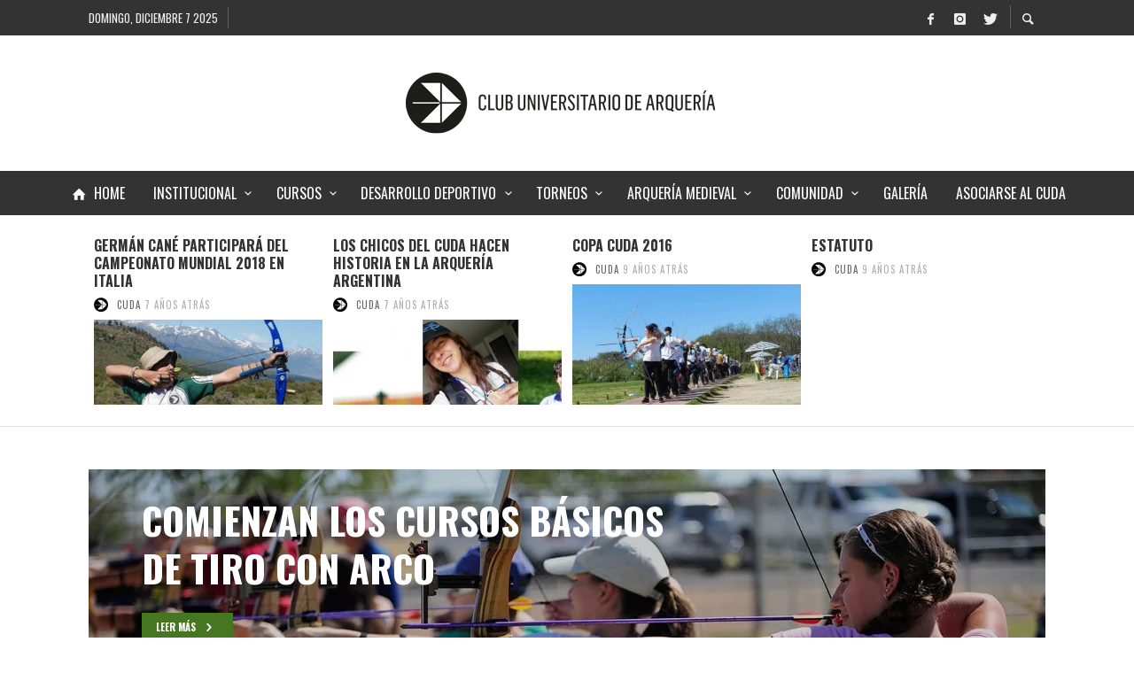

--- FILE ---
content_type: text/html; charset=UTF-8
request_url: http://cuda.com.ar/
body_size: 34077
content:
<!DOCTYPE html>
<html class="no-js" itemscope itemtype="https://schema.org/WebPage" lang="es-AR">
	<head>
		<!-- Site Meta -->

<meta charset="UTF-8">

<link rel="pingback" href="http://cuda.com.ar/xmlrpc.php">

<meta name="viewport" content="width=device-width,initial-scale=1.0,user-scalable=yes">

<!-- End Site Meta -->		
		<title>cuda.com.ar &#8211; Club Universitario de Arquería</title>
<meta name='robots' content='noindex, nofollow'/>
<script>window._wca=window._wca||[];</script>
<link rel='dns-prefetch' href='//stats.wp.com'/>
<link rel='dns-prefetch' href='//fonts.googleapis.com'/>
<link rel="alternate" type="application/rss+xml" title="cuda.com.ar &raquo; Feed" href="http://cuda.com.ar/feed/"/>
<link rel="alternate" type="application/rss+xml" title="cuda.com.ar &raquo; RSS de los comentarios" href="http://cuda.com.ar/comments/feed/"/>
<script type="text/javascript">window._wpemojiSettings={"baseUrl":"https:\/\/s.w.org\/images\/core\/emoji\/14.0.0\/72x72\/","ext":".png","svgUrl":"https:\/\/s.w.org\/images\/core\/emoji\/14.0.0\/svg\/","svgExt":".svg","source":{"concatemoji":"http:\/\/cuda.com.ar\/wp-includes\/js\/wp-emoji-release.min.js?ver=6.2.8"}};!function(e,a,t){var n,r,o,i=a.createElement("canvas"),p=i.getContext&&i.getContext("2d");function s(e,t){p.clearRect(0,0,i.width,i.height),p.fillText(e,0,0);e=i.toDataURL();return p.clearRect(0,0,i.width,i.height),p.fillText(t,0,0),e===i.toDataURL()}function c(e){var t=a.createElement("script");t.src=e,t.defer=t.type="text/javascript",a.getElementsByTagName("head")[0].appendChild(t)}for(o=Array("flag","emoji"),t.supports={everything:!0,everythingExceptFlag:!0},r=0;r<o.length;r++)t.supports[o[r]]=function(e){if(p&&p.fillText)switch(p.textBaseline="top",p.font="600 32px Arial",e){case"flag":return s("\ud83c\udff3\ufe0f\u200d\u26a7\ufe0f","\ud83c\udff3\ufe0f\u200b\u26a7\ufe0f")?!1:!s("\ud83c\uddfa\ud83c\uddf3","\ud83c\uddfa\u200b\ud83c\uddf3")&&!s("\ud83c\udff4\udb40\udc67\udb40\udc62\udb40\udc65\udb40\udc6e\udb40\udc67\udb40\udc7f","\ud83c\udff4\u200b\udb40\udc67\u200b\udb40\udc62\u200b\udb40\udc65\u200b\udb40\udc6e\u200b\udb40\udc67\u200b\udb40\udc7f");case"emoji":return!s("\ud83e\udef1\ud83c\udffb\u200d\ud83e\udef2\ud83c\udfff","\ud83e\udef1\ud83c\udffb\u200b\ud83e\udef2\ud83c\udfff")}return!1}(o[r]),t.supports.everything=t.supports.everything&&t.supports[o[r]],"flag"!==o[r]&&(t.supports.everythingExceptFlag=t.supports.everythingExceptFlag&&t.supports[o[r]]);t.supports.everythingExceptFlag=t.supports.everythingExceptFlag&&!t.supports.flag,t.DOMReady=!1,t.readyCallback=function(){t.DOMReady=!0},t.supports.everything||(n=function(){t.readyCallback()},a.addEventListener?(a.addEventListener("DOMContentLoaded",n,!1),e.addEventListener("load",n,!1)):(e.attachEvent("onload",n),a.attachEvent("onreadystatechange",function(){"complete"===a.readyState&&t.readyCallback()})),(e=t.source||{}).concatemoji?c(e.concatemoji):e.wpemoji&&e.twemoji&&(c(e.twemoji),c(e.wpemoji)))}(window,document,window._wpemojiSettings);</script>
<style type="text/css">img.wp-smiley,img.emoji{display:inline!important;border:none!important;box-shadow:none!important;height:1em!important;width:1em!important;margin:0 .07em!important;vertical-align:-.1em!important;background:none!important;padding:0!important}</style>
	<link rel='stylesheet' id='wp-block-library-css' href='http://cuda.com.ar/wp-includes/css/dist/block-library/A.style.min.css,qver=6.2.8.pagespeed.cf.1qpRdvAQUt.css' type='text/css' media='all'/>
<style id='wp-block-library-inline-css' type='text/css'>.has-text-align-justify{text-align:justify}</style>
<style id='jetpack-videopress-video-block-view-css' media='all'>.wp-block-jetpack-videopress{position:relative}.wp-block-jetpack-videopress figcaption{color:#555;font-size:13px;margin-bottom:1em;margin-top:.5em;text-align:center}.is-dark-theme .wp-block-jetpack-videopress figcaption{color:hsla(0,0%,100%,.65)}.wp-block-jetpack-videopress .jetpack-videopress-player__wrapper{display:flex;position:relative}.wp-block-jetpack-videopress .jetpack-videopress-player__overlay{cursor:pointer;height:100%;left:0;opacity:1;position:absolute;top:0;transition:opacity .3s ease-in-out;width:100%}.wp-block-jetpack-videopress .jetpack-videopress-player__overlay:hover{opacity:0}</style>
<link rel='stylesheet' id='mediaelement-css' href='http://cuda.com.ar/wp-includes/js/mediaelement/mediaelementplayer-legacy.min.css,qver=4.2.17.pagespeed.ce.Kw3X7s6gO0.css' type='text/css' media='all'/>
<link rel='stylesheet' id='wp-mediaelement-css' href='http://cuda.com.ar/wp-includes/js/mediaelement/wp-mediaelement.min.css,qver=6.2.8.pagespeed.ce.6pWCdrfeRU.css' type='text/css' media='all'/>
<link rel='stylesheet' id='wc-block-style-css' href='http://cuda.com.ar/wp-content/plugins/woocommerce/packages/woocommerce-blocks/build/style.css,qver=2.3.0.pagespeed.ce.AkhGwGeOlU.css' type='text/css' media='all'/>
<style id='classic-theme-styles-css' media='all'>.wp-block-button__link{color:#fff;background-color:#32373c;border-radius:9999px;box-shadow:none;text-decoration:none;padding:calc(.667em + 2px) calc(1.333em + 2px);font-size:1.125em}.wp-block-file__button{background:#32373c;color:#fff;text-decoration:none}</style>
<style id='global-styles-inline-css' type='text/css'>body{--wp--preset--color--black:#000;--wp--preset--color--cyan-bluish-gray:#abb8c3;--wp--preset--color--white:#fff;--wp--preset--color--pale-pink:#f78da7;--wp--preset--color--vivid-red:#cf2e2e;--wp--preset--color--luminous-vivid-orange:#ff6900;--wp--preset--color--luminous-vivid-amber:#fcb900;--wp--preset--color--light-green-cyan:#7bdcb5;--wp--preset--color--vivid-green-cyan:#00d084;--wp--preset--color--pale-cyan-blue:#8ed1fc;--wp--preset--color--vivid-cyan-blue:#0693e3;--wp--preset--color--vivid-purple:#9b51e0;--wp--preset--gradient--vivid-cyan-blue-to-vivid-purple:linear-gradient(135deg,rgba(6,147,227,1) 0%,#9b51e0 100%);--wp--preset--gradient--light-green-cyan-to-vivid-green-cyan:linear-gradient(135deg,#7adcb4 0%,#00d082 100%);--wp--preset--gradient--luminous-vivid-amber-to-luminous-vivid-orange:linear-gradient(135deg,rgba(252,185,0,1) 0%,rgba(255,105,0,1) 100%);--wp--preset--gradient--luminous-vivid-orange-to-vivid-red:linear-gradient(135deg,rgba(255,105,0,1) 0%,#cf2e2e 100%);--wp--preset--gradient--very-light-gray-to-cyan-bluish-gray:linear-gradient(135deg,#eee 0%,#a9b8c3 100%);--wp--preset--gradient--cool-to-warm-spectrum:linear-gradient(135deg,#4aeadc 0%,#9778d1 20%,#cf2aba 40%,#ee2c82 60%,#fb6962 80%,#fef84c 100%);--wp--preset--gradient--blush-light-purple:linear-gradient(135deg,#ffceec 0%,#9896f0 100%);--wp--preset--gradient--blush-bordeaux:linear-gradient(135deg,#fecda5 0%,#fe2d2d 50%,#6b003e 100%);--wp--preset--gradient--luminous-dusk:linear-gradient(135deg,#ffcb70 0%,#c751c0 50%,#4158d0 100%);--wp--preset--gradient--pale-ocean:linear-gradient(135deg,#fff5cb 0%,#b6e3d4 50%,#33a7b5 100%);--wp--preset--gradient--electric-grass:linear-gradient(135deg,#caf880 0%,#71ce7e 100%);--wp--preset--gradient--midnight:linear-gradient(135deg,#020381 0%,#2874fc 100%);--wp--preset--duotone--dark-grayscale:url(#wp-duotone-dark-grayscale);--wp--preset--duotone--grayscale:url(#wp-duotone-grayscale);--wp--preset--duotone--purple-yellow:url(#wp-duotone-purple-yellow);--wp--preset--duotone--blue-red:url(#wp-duotone-blue-red);--wp--preset--duotone--midnight:url(#wp-duotone-midnight);--wp--preset--duotone--magenta-yellow:url(#wp-duotone-magenta-yellow);--wp--preset--duotone--purple-green:url(#wp-duotone-purple-green);--wp--preset--duotone--blue-orange:url(#wp-duotone-blue-orange);--wp--preset--font-size--small:13px;--wp--preset--font-size--medium:20px;--wp--preset--font-size--large:36px;--wp--preset--font-size--x-large:42px;--wp--preset--spacing--20:.44rem;--wp--preset--spacing--30:.67rem;--wp--preset--spacing--40:1rem;--wp--preset--spacing--50:1.5rem;--wp--preset--spacing--60:2.25rem;--wp--preset--spacing--70:3.38rem;--wp--preset--spacing--80:5.06rem;--wp--preset--shadow--natural:6px 6px 9px rgba(0,0,0,.2);--wp--preset--shadow--deep:12px 12px 50px rgba(0,0,0,.4);--wp--preset--shadow--sharp:6px 6px 0 rgba(0,0,0,.2);--wp--preset--shadow--outlined:6px 6px 0 -3px rgba(255,255,255,1) , 6px 6px rgba(0,0,0,1);--wp--preset--shadow--crisp:6px 6px 0 rgba(0,0,0,1)}:where(.is-layout-flex){gap:.5em}body .is-layout-flow>.alignleft{float:left;margin-inline-start:0;margin-inline-end:2em}body .is-layout-flow>.alignright{float:right;margin-inline-start:2em;margin-inline-end:0}body .is-layout-flow>.aligncenter{margin-left:auto!important;margin-right:auto!important}body .is-layout-constrained>.alignleft{float:left;margin-inline-start:0;margin-inline-end:2em}body .is-layout-constrained>.alignright{float:right;margin-inline-start:2em;margin-inline-end:0}body .is-layout-constrained>.aligncenter{margin-left:auto!important;margin-right:auto!important}body .is-layout-constrained > :where(:not(.alignleft):not(.alignright):not(.alignfull)){max-width:var(--wp--style--global--content-size);margin-left:auto!important;margin-right:auto!important}body .is-layout-constrained>.alignwide{max-width:var(--wp--style--global--wide-size)}body .is-layout-flex{display:flex}body .is-layout-flex{flex-wrap:wrap;align-items:center}body .is-layout-flex>*{margin:0}:where(.wp-block-columns.is-layout-flex){gap:2em}.has-black-color{color:var(--wp--preset--color--black)!important}.has-cyan-bluish-gray-color{color:var(--wp--preset--color--cyan-bluish-gray)!important}.has-white-color{color:var(--wp--preset--color--white)!important}.has-pale-pink-color{color:var(--wp--preset--color--pale-pink)!important}.has-vivid-red-color{color:var(--wp--preset--color--vivid-red)!important}.has-luminous-vivid-orange-color{color:var(--wp--preset--color--luminous-vivid-orange)!important}.has-luminous-vivid-amber-color{color:var(--wp--preset--color--luminous-vivid-amber)!important}.has-light-green-cyan-color{color:var(--wp--preset--color--light-green-cyan)!important}.has-vivid-green-cyan-color{color:var(--wp--preset--color--vivid-green-cyan)!important}.has-pale-cyan-blue-color{color:var(--wp--preset--color--pale-cyan-blue)!important}.has-vivid-cyan-blue-color{color:var(--wp--preset--color--vivid-cyan-blue)!important}.has-vivid-purple-color{color:var(--wp--preset--color--vivid-purple)!important}.has-black-background-color{background-color:var(--wp--preset--color--black)!important}.has-cyan-bluish-gray-background-color{background-color:var(--wp--preset--color--cyan-bluish-gray)!important}.has-white-background-color{background-color:var(--wp--preset--color--white)!important}.has-pale-pink-background-color{background-color:var(--wp--preset--color--pale-pink)!important}.has-vivid-red-background-color{background-color:var(--wp--preset--color--vivid-red)!important}.has-luminous-vivid-orange-background-color{background-color:var(--wp--preset--color--luminous-vivid-orange)!important}.has-luminous-vivid-amber-background-color{background-color:var(--wp--preset--color--luminous-vivid-amber)!important}.has-light-green-cyan-background-color{background-color:var(--wp--preset--color--light-green-cyan)!important}.has-vivid-green-cyan-background-color{background-color:var(--wp--preset--color--vivid-green-cyan)!important}.has-pale-cyan-blue-background-color{background-color:var(--wp--preset--color--pale-cyan-blue)!important}.has-vivid-cyan-blue-background-color{background-color:var(--wp--preset--color--vivid-cyan-blue)!important}.has-vivid-purple-background-color{background-color:var(--wp--preset--color--vivid-purple)!important}.has-black-border-color{border-color:var(--wp--preset--color--black)!important}.has-cyan-bluish-gray-border-color{border-color:var(--wp--preset--color--cyan-bluish-gray)!important}.has-white-border-color{border-color:var(--wp--preset--color--white)!important}.has-pale-pink-border-color{border-color:var(--wp--preset--color--pale-pink)!important}.has-vivid-red-border-color{border-color:var(--wp--preset--color--vivid-red)!important}.has-luminous-vivid-orange-border-color{border-color:var(--wp--preset--color--luminous-vivid-orange)!important}.has-luminous-vivid-amber-border-color{border-color:var(--wp--preset--color--luminous-vivid-amber)!important}.has-light-green-cyan-border-color{border-color:var(--wp--preset--color--light-green-cyan)!important}.has-vivid-green-cyan-border-color{border-color:var(--wp--preset--color--vivid-green-cyan)!important}.has-pale-cyan-blue-border-color{border-color:var(--wp--preset--color--pale-cyan-blue)!important}.has-vivid-cyan-blue-border-color{border-color:var(--wp--preset--color--vivid-cyan-blue)!important}.has-vivid-purple-border-color{border-color:var(--wp--preset--color--vivid-purple)!important}.has-vivid-cyan-blue-to-vivid-purple-gradient-background{background:var(--wp--preset--gradient--vivid-cyan-blue-to-vivid-purple)!important}.has-light-green-cyan-to-vivid-green-cyan-gradient-background{background:var(--wp--preset--gradient--light-green-cyan-to-vivid-green-cyan)!important}.has-luminous-vivid-amber-to-luminous-vivid-orange-gradient-background{background:var(--wp--preset--gradient--luminous-vivid-amber-to-luminous-vivid-orange)!important}.has-luminous-vivid-orange-to-vivid-red-gradient-background{background:var(--wp--preset--gradient--luminous-vivid-orange-to-vivid-red)!important}.has-very-light-gray-to-cyan-bluish-gray-gradient-background{background:var(--wp--preset--gradient--very-light-gray-to-cyan-bluish-gray)!important}.has-cool-to-warm-spectrum-gradient-background{background:var(--wp--preset--gradient--cool-to-warm-spectrum)!important}.has-blush-light-purple-gradient-background{background:var(--wp--preset--gradient--blush-light-purple)!important}.has-blush-bordeaux-gradient-background{background:var(--wp--preset--gradient--blush-bordeaux)!important}.has-luminous-dusk-gradient-background{background:var(--wp--preset--gradient--luminous-dusk)!important}.has-pale-ocean-gradient-background{background:var(--wp--preset--gradient--pale-ocean)!important}.has-electric-grass-gradient-background{background:var(--wp--preset--gradient--electric-grass)!important}.has-midnight-gradient-background{background:var(--wp--preset--gradient--midnight)!important}.has-small-font-size{font-size:var(--wp--preset--font-size--small)!important}.has-medium-font-size{font-size:var(--wp--preset--font-size--medium)!important}.has-large-font-size{font-size:var(--wp--preset--font-size--large)!important}.has-x-large-font-size{font-size:var(--wp--preset--font-size--x-large)!important}.wp-block-navigation a:where(:not(.wp-element-button)){color:inherit}:where(.wp-block-columns.is-layout-flex){gap:2em}.wp-block-pullquote{font-size:1.5em;line-height:1.6}</style>
<link rel='stylesheet' id='weather-press-css' href='http://cuda.com.ar/wp-content/plugins/weather-press/public/css/weather-press-public-min.css?ver=4.7' type='text/css' media='all'/>
<style id='woocommerce-inline-inline-css' type='text/css'>.woocommerce form .form-row .required{visibility:visible}</style>
<style id='wordpress-popular-posts-css-css' media='all'>.wpp-no-data{}.wpp-list{}.wpp-list li{overflow:hidden;float:none;clear:both;margin-bottom:1rem}.wpp-list li:last-of-type{margin-bottom:0}.wpp-list li.current{}.wpp-thumbnail{display:inline;float:left;margin:0 1rem 0 0;border:none}.wpp-post-title{}.wpp-excerpt{}.wpp-meta,.post-stats{display:block;font-size:.8em}.wpp-comments{}.wpp-views{}.wpp-author{}.wpp-date{}.wpp-category{}.wpp-rating{}</style>
<link rel='stylesheet' id='presso-css-theme-css' href='http://cuda.com.ar/wp-content/themes/presso/style.css?ver=3.2.1' type='text/css' media='all'/>
<style id='presso-css-theme-inline-css' type='text/css'>.vw-hamburger-icon,.vw-hamburger-icon::before,.vw-hamburger-icon::after{background-color:#191919}.vw-menu-main .main-menu-link span:before{background-color:#fff}.vw-title-area__post-meta,.vw-header-font-family,.vw-about-author__tagline,#wp-calendar thead,#wp-calendar tfoot,.vw-menu-main .sub-menu-link>span,.vw-menu-top,.vw-post-box__meta,.vw-pagination,.vw-page-links,.vw-categories,.vw-post-meta,.vw-category-list__count,nav.woocommerce-pagination{font-family:Oswald}.button,input[type="button"],input[type="reset"],input[type="submit"],.vw-button,.woocommerce a.button,.woocommerce button.button,.woocommerce input.button,.woocommerce #respond input#submit,.woocommerce-page a.button,.woocommerce-page button.button,.woocommerce-page input.button,.woocommerce-page #respond input#submit,.widget_tag_cloud a,.vw-tagline,.vw-review__item-title,.vw-review__total,.vw-super-title,.vw-social-counter__count,.vw-tab-title,.wc-tabs{font-family:Oswald;font-weight:700;font-style: ;letter-spacing:0;text-transform:uppercase}@media (min-width:992px){.vw-about-author__name,.vw-related-posts__title,.vw-our-picks-posts__title,.vw-post-comments-title,.vw-comments-title{font-size:36px}}body hr,
		body .widget + .widget,
		body .vw-main-post:not(:last-child), body .vw-about-author:not(:last-child), body .vw-related-posts:not(:last-child), body .vw-our-picks-posts:not(:last-child), body .vw-post-navigation:not(:last-child), body .vw-comments-area:not(:last-child), body .vw-post-footer-section-custom:not(:last-child) {border-color:#333;border-width:6px}body .vw-pagination,
		body .vwspc-section-post-box:not(:first-child) .vwspc-section-content > :first-child, body .vwspc-section-post-box-sidebar:not(:first-child) .vwspc-section-content > :first-child, body .vwspc-section-2-sidebars-section .widget:first-child, body .vwspc-section-3-sidebars-section .widget:first-child, body .vwspc-section-custom-section:not(:first-child) .vwspc-section-content > :first-child, body .vwspc-section:not(:first-child) body .vwspc-section-sidebar .widget:first-child {border-color:#333;border-width:6px}@media (max-width:767px){div.vw-header__logo{padding-top:25px;padding-bottom:25px;padding-left:0;padding-right:0}}.vw-post-content a{color:#467720}.vw-footer-sidebar .widget-title,.vw-menu-mobile .menu-link:hover,.vw-404-box__hero-title,.vw-accordion .ui-state-hover span,.vw-404-text{color:#467720}.vw-post-content th, .vw-comment__content th, .no-touch button:hover, .no-touch input[type="button"]:hover, .no-touch input[type="reset"]:hover, .no-touch input[type="submit"]:hover, .no-touch .woocommerce a.button:hover, .no-touch .woocommerce button.button:hover, .no-touch .woocommerce input.button:hover, .no-touch .woocommerce #respond input#submit:hover, .no-touch .woocommerce-page a.button:hover, .no-touch .woocommerce-page button.button:hover, .no-touch .woocommerce-page input.button:hover, .no-touch .woocommerce-page #respond input#submit:hover, .no-touch .vw-button:hover, .vw-button--accent, .no-touch .vw-button--outline.vw-button:hover, .vw-top-bar .vw-social-icon:hover, .vw-title-area__nav-button:hover, .vw-menu-top .menu-item:hover, .vw-menu-main .menu-item:hover, .vw-menu-top .main-menu-link:hover, .vw-menu-main .main-menu-link:hover, .vw-pagination__links .page-numbers.current, .vw-post-box--block-d .vw-post-views, .vw-post-box--slide-1:hover .vw-post-box__read-more, .vw-categories a, .vw-page-links > span:not(:first-child), .vw-scroll-to-top, .vw-content-slider .slick-prev, .vw-content-slider .slick-next, .vw-dropcap-circle, .vw-dropcap-box, .vw-review--points .vw-review__item-score-bar, .vw-review--percentage .vw-review__item-score-bar, .vw-review-summary, .sk-folding-cube .sk-cube:before, #wp-calendar tbody td:hover, .widget_product_tag_cloud .tagcloud a:hover, .widget_tag_cloud .tagcloud a:hover, .vw-category-list__count, .widget #sb_instagram .sbi_follow_btn a {background-color:#467720}.vw-footer-sidebar .widget-title,.vw-menu-mobile .menu-link:hover,.vw-404-box__hero-title,.vw-accordion .ui-state-hover span,.vw-404-text{color:#467720}.vw-post-content th, .vw-comment__content th, .no-touch button:hover, .no-touch input[type="button"]:hover, .no-touch input[type="reset"]:hover, .no-touch input[type="submit"]:hover, .no-touch .woocommerce a.button:hover, .no-touch .woocommerce button.button:hover, .no-touch .woocommerce input.button:hover, .no-touch .woocommerce #respond input#submit:hover, .no-touch .woocommerce-page a.button:hover, .no-touch .woocommerce-page button.button:hover, .no-touch .woocommerce-page input.button:hover, .no-touch .woocommerce-page #respond input#submit:hover, .no-touch .vw-button:hover, .vw-button--accent, .no-touch .vw-button--outline.vw-button:hover, .vw-top-bar .vw-social-icon:hover, .vw-title-area__nav-button:hover, .vw-menu-top .menu-item:hover, .vw-menu-main .menu-item:hover, .vw-menu-top .main-menu-link:hover, .vw-menu-main .main-menu-link:hover, .vw-pagination__links .page-numbers.current, .vw-post-box--block-d .vw-post-views, .vw-post-box--slide-1:hover .vw-post-box__read-more, .vw-categories a, .vw-page-links > span:not(:first-child), .vw-scroll-to-top, .vw-content-slider .slick-prev, .vw-content-slider .slick-next, .vw-dropcap-circle, .vw-dropcap-box, .vw-review--points .vw-review__item-score-bar, .vw-review--percentage .vw-review__item-score-bar, .vw-review-summary, .sk-folding-cube .sk-cube:before, #wp-calendar tbody td:hover, .widget_product_tag_cloud .tagcloud a:hover, .widget_tag_cloud .tagcloud a:hover, .vw-category-list__count, .widget #sb_instagram .sbi_follow_btn a {background-color:#467720}</style>
<link rel='stylesheet' id='vwcss-woocommerce-css' href='http://cuda.com.ar/wp-content/themes/presso/woocommerce-assets/css/A.custom-woocommerce.css,qver=3.2.1.pagespeed.cf.ZowXc2E38P.css' type='text/css' media='all'/>
<link rel='stylesheet' id='social-icon-css' href='http://cuda.com.ar/wp-content/themes/presso/font-icons/social-icons/css/A.zocial.css,qver=6.2.8.pagespeed.cf.yibgfcLvzf.css' type='text/css' media='all'/>
<link rel='stylesheet' id='entypo-icon-css' href='http://cuda.com.ar/wp-content/themes/presso/font-icons/entypo/css/A.entypo.css,qver=6.2.8.pagespeed.cf.kTRIrQ7lkI.css' type='text/css' media='all'/>
<style id='slick-css' media='all'>.slick-slider{position:relative;display:block;box-sizing:border-box;-moz-box-sizing:border-box;-webkit-touch-callout:none;-webkit-user-select:none;-khtml-user-select:none;-moz-user-select:none;-ms-user-select:none;user-select:none;-ms-touch-action:pan-y;touch-action:pan-y;-webkit-tap-highlight-color:transparent}.slick-list{position:relative;overflow:hidden;display:block;margin:0;padding:0}.slick-list:focus{outline:none}.slick-list.dragging{cursor:pointer;cursor:hand}.slick-slider .slick-track,.slick-slider .slick-list{-webkit-transform:translate3d(0,0,0);-moz-transform:translate3d(0,0,0);-ms-transform:translate3d(0,0,0);-o-transform:translate3d(0,0,0);transform:translate3d(0,0,0)}.slick-track{position:relative;left:0;top:0;display:block}.slick-track:before,.slick-track:after{content:"";display:table}.slick-track:after{clear:both}.slick-loading .slick-track{visibility:hidden}.slick-slide{outline:none;float:left;height:100%;min-height:1px;display:none}[dir="rtl"] .slick-slide{float:right}.slick-slide img{display:block}.slick-slide.slick-loading img{display:none}.slick-slide.dragging img{pointer-events:none}.slick-initialized .slick-slide{display:block}.slick-loading .slick-slide{visibility:hidden}.slick-vertical .slick-slide{display:block;height:auto;border:1px solid transparent}</style>
<link rel='stylesheet' id='slick-theme-css' href='http://cuda.com.ar/wp-content/themes/presso/js/slick/A.slick-theme.css,qver=6.2.8.pagespeed.cf.E6lPun9X9Q.css' type='text/css' media='all'/>
<link rel='stylesheet' id='redux-google-fonts-presso_options-css' href='http://fonts.googleapis.com/css?family=Oswald%3A200%2C300%2C400%2C500%2C600%2C700%7COpen+Sans%3A300%2C400%2C600%2C700%2C800%2C300italic%2C400italic%2C600italic%2C700italic%2C800italic&#038;ver=1690424431' type='text/css' media='all'/>
<link rel='stylesheet' id='jetpack_css-css' href='http://cuda.com.ar/wp-content/plugins/jetpack/css/A.jetpack.css,qver=12.3.1.pagespeed.cf.oxjf68mKt5.css' type='text/css' media='all'/>
<script type='text/javascript' src='http://cuda.com.ar/wp-includes/js/jquery/jquery.min.js?ver=3.6.4' id='jquery-core-js'></script>
<script type='text/javascript' src='http://cuda.com.ar/wp-includes/js/jquery/jquery-migrate.min.js?ver=3.4.0' id='jquery-migrate-js'></script>
<script type='text/javascript' id='weather_press_Current_js-js-extra'>//<![CDATA[
var weather_press_data_from_php={"weather_press_ajax_url":"http:\/\/cuda.com.ar\/wp-admin\/admin-ajax.php","weather_press_Plugin_Path":"http:\/\/cuda.com.ar\/wp-content\/plugins\/weather-press","weather_press_Current_Unit":"metric","weather_press_Current_Language":"EN"};
//]]></script>
<script type='text/javascript' src='http://cuda.com.ar/wp-content/plugins/weather-press/public/js/weather-press-public-min.js,qver=4.7.pagespeed.ce.vRzgcml5B5.js' id='weather_press_Current_js-js'></script>
<script type='text/javascript' id='wpp-js-js-extra'>//<![CDATA[
var wpp_params={"sampling_active":"0","sampling_rate":"100","ajax_url":"http:\/\/cuda.com.ar\/wp-json\/wordpress-popular-posts\/v1\/popular-posts","ID":"","token":"baae82b344","debug":""};
//]]></script>
<script type='text/javascript' id='wpp-js-js'>//<![CDATA[
var WordPressPopularPosts=function(){var c=function(){},g=!!HTMLElement.prototype.attachShadow,f=function(b,e,a,c){var d=new XMLHttpRequest;b=-1!=["GET","POST"].indexOf(b)?b:"GET";d.open(b,e+("GET"==b?"?"+a:""),!0);"POST"==b&&d.setRequestHeader("Content-type","application/x-www-form-urlencoded");d.setRequestHeader("X-Requested-With","XMLHttpRequest");d.onreadystatechange=function(){4===d.readyState&&200<=d.status&&300>d.status&&"function"===typeof c&&c.call(void 0,d.response)};d.send("POST"==b?a:null)};return{get:function(b,e,a){a="function"===typeof a?a:c;f("GET",b,e,a)},post:function(b,e,a){a="function"===typeof a?a:c;f("POST",b,e,a)},ajax:f,theme:function(b){if(g){var e=document.createElement("style"),a=document.createElement("a");b.parentNode.appendChild(a);var c=getComputedStyle(a);e.innerHTML=".wpp-list li a {color: "+c.color+"}";b.parentNode.removeChild(a);a=b.attachShadow({mode:"open"});for(a.append(e);b.firstElementChild;)a.append(b.firstElementChild)}}}}();if("undefined"!==typeof wpp_params&&0<wpp_params.ID){var do_request=!0;if("1"==wpp_params.sampling_active){var num=Math.floor(Math.random()*wpp_params.sampling_rate)+1;do_request=1===num}do_request&&WordPressPopularPosts.post(wpp_params.ajax_url,"_wpnonce="+wpp_params.token+"&wpp_id="+wpp_params.ID+"&sampling="+wpp_params.sampling_active+"&sampling_rate="+wpp_params.sampling_rate,function(c){wpp_params.debug&&window.console&&window.console.log&&window.console.log(JSON.parse(c))})};
//]]></script>
<script defer type='text/javascript' src='https://stats.wp.com/s-202549.js' id='woocommerce-analytics-js'></script>
<link rel="https://api.w.org/" href="http://cuda.com.ar/wp-json/"/><link rel="alternate" type="application/json" href="http://cuda.com.ar/wp-json/wp/v2/pages/102"/><link rel="EditURI" type="application/rsd+xml" title="RSD" href="http://cuda.com.ar/xmlrpc.php?rsd"/>
<link rel="wlwmanifest" type="application/wlwmanifest+xml" href="http://cuda.com.ar/wp-includes/wlwmanifest.xml"/>
<meta name="generator" content="WordPress 6.2.8"/>
<meta name="generator" content="WooCommerce 3.7.3"/>
<link rel="canonical" href="http://cuda.com.ar/"/>
<link rel='shortlink' href='http://cuda.com.ar/'/>
<link rel="alternate" type="application/json+oembed" href="http://cuda.com.ar/wp-json/oembed/1.0/embed?url=http%3A%2F%2Fcuda.com.ar%2F"/>
<link rel="alternate" type="text/xml+oembed" href="http://cuda.com.ar/wp-json/oembed/1.0/embed?url=http%3A%2F%2Fcuda.com.ar%2F&#038;format=xml"/>
	<style>img#wpstats{display:none}</style>
				<!-- Facebook Integration -->

		<meta property="og:site_name" content="cuda.com.ar">

					<meta property="og:title" content="Home 1">
			<meta property="og:description" content="">
			<meta property="og:url" content="http://cuda.com.ar/"/>
						
		
		<!-- End Facebook Integration -->
			<noscript><style>.woocommerce-product-gallery{opacity:1!important}</style></noscript>
	<link rel="icon" href="http://cuda.com.ar/wp-content/uploads/2018/07/xcropped-iso_CUDA512-32x32.gif.pagespeed.ic.pmndwDPowG.webp" sizes="32x32"/>
<link rel="icon" href="http://cuda.com.ar/wp-content/uploads/2018/07/xcropped-iso_CUDA512-192x192.gif.pagespeed.ic.6xmWdGMmLu.webp" sizes="192x192"/>
<link rel="apple-touch-icon" href="http://cuda.com.ar/wp-content/uploads/2018/07/xcropped-iso_CUDA512-180x180.gif.pagespeed.ic.dl0KKY6Xbr.webp"/>
<meta name="msapplication-TileImage" content="http://cuda.com.ar/wp-content/uploads/2018/07/cropped-iso_CUDA512-270x270.gif"/>
		<style id="vw-custom-font" type="text/css"></style>
		<style type="text/css" title="dynamic-css" class="options-output">.vw-content-area{background-color:#fff}h1, h2, h3, h4, h5, h6, .vw-header-font,#wp-calendar caption,.vw-accordion-header-text,.vw-review-item-title,.vw-previous-link-page, .vw-next-link-page,.vw-quote,blockquote,.vw-comment__author,.widget_shopping_cart_content .mini_cart_item a:nth-child(2){font-family:Oswald;text-transform:uppercase;letter-spacing:0;font-weight:700;font-style:normal;color:#333}h1{font-size:36px}h2{font-size:30px}h3{font-size:24px}h4{font-size:18px}h5{font-size:14px}h6{font-size:12px}body,cite,.vw-quote-cite{font-family:"Open Sans";font-weight:400;font-style:normal;color:#666;font-size:14px}.vw-top-bar{font-family:Oswald;letter-spacing:0;font-weight:400;font-style:normal;font-size:13px}.widget-title{font-family:Oswald;letter-spacing:1px;font-weight:700;font-style:normal;color:#333;font-size:33px}body .vwspc-section-title{font-family:Oswald;letter-spacing:1px;font-weight:700;font-style:normal;color:#333;font-size:33px}.vw-super-title{font-size:13px}.vw-post-box .vw-post-box__meta{font-size:11px}.vw-categories{font-size:11px}.vw-header__logo{padding-top:42px;padding-right:30px;padding-bottom:42px;padding-left:15px}.vw-site-header__floating{padding-top:11px;padding-bottom:11px}.vw-header{background:#fff}.vw-header,.vw-header .vw-instant-search i{color:#191919}.vw-top-bar{background:#333}.vw-top-bar{color:#eee}.vw-menu-main .main-menu-link{font-family:Oswald;text-transform:uppercase;letter-spacing:0;font-weight:400;font-style:normal;font-size:16px}.vw-menu-main{background:#333}.vw-menu-main .main-menu-link{color:#fff}.vw-menu-main .sub-menu-link{color:#2d2d2d}.vw-menu-main .sub-menu-wrapper{background:#f7f7f7}.vw-footer{background-color:#191919}.vw-footer h1,.vw-footer h2,.vw-footer h3,.vw-footer h4,.vw-footer h5,.vw-footer h6{color:#fff}.vw-footer .widget-title{color:#3facd6}.vw-footer{color:#9a9a9a}.vw-bottom-bar{background:#111}.vw-bottom-bar{color:#f7f7f7}</style>	</head>
	<body id="site-top" class="home page-template page-template-page_simple_composer page-template-page_simple_composer-php page page-id-102 theme-presso woocommerce-no-js vw-site--full-width vw-enable-sticky-menu vw-enable-sticky-sidebar">

		<div class="vw-site">
			<div class="vw-header-area">
				<!-- Top Bar: Default -->
<div class="vw-top-bar vw-top-bar--default">

	<div class="container">
		<div class="vw-bar">
		
						<div class="vw-bar__placeholder vw-bar__placeholder--left vw-today-date">
				domingo, diciembre 7 2025			</div>
			
			<div class="vw-bar__placeholder vw-bar__placeholder--left">
				<!-- Top Menu -->
<nav class="vw-menu-top">
</nav>
<!-- End Top Menu -->			</div>
			
			<div class="vw-bar__placeholder vw-bar__placeholder--right">
				<span class="vw-site-social-links vw-social-icons">		<a class="vw-social-icon vw-icon-social-facebook vw-social-icon--medium" rel="author" href="https://www.facebook.com/pg/CUDAprensa" title="Facebook" target="_blank">
			<i class="vw-icon icon-social-facebook"></i>
			<span class="vw-social-icon__label">Facebook</span>
		</a>
				<a class="vw-social-icon vw-icon-social-instagram vw-social-icon--medium" rel="author" href="https://www.instagram.com/cuda_prensa" title="Instagram" target="_blank">
			<i class="vw-icon icon-social-instagram"></i>
			<span class="vw-social-icon__label">Instagram</span>
		</a>
				<a class="vw-social-icon vw-icon-social-twitter vw-social-icon--medium" rel="author" href="https://twitter.com/cuda_de" title="Twitter" target="_blank">
			<i class="vw-icon icon-social-twitter"></i>
			<span class="vw-social-icon__label">Twitter</span>
		</a>
		</span>
							<div class="vw-instant-search">
				<a class="vw-instant-search__button" href="http://cuda.com.ar/search/"><i class="vw-icon icon-entypo-search"></i></a>
			</div>
					</div>

		</div>
	</div>

</div>
<!-- End Top Bar -->
				<!-- Site Header : Default -->
<header class="vw-header vw-header--centered" itemscope itemtype="https://schema.org/WPHeader">
	
		<div class="vw-header__inner">

			<div class="vw-header__logo">
				
				
<!-- Logo -->
<div class="vw-logo" itemscope itemtype="https://schema.org/Organization">
	
	<a class="vw-logo__link" href="http://cuda.com.ar/" itemprop="url">

					
			<img class="vw-logo__image" src="http://cuda.com.ar/wp-content/uploads/2018/07/xcuda_header350.png.pagespeed.ic.R8vt8h4hcr.webp" srcset="http://cuda.com.ar/wp-content/uploads/2018/07/xcuda_header700.png.pagespeed.ic.8KMmxVIePs.webp 2x" width="350" height="69" alt="cuda.com.ar" itemprop="logo">

		
		
	</a>

</div>
<!-- End Logo -->
				<div class="vw-mobile-nav-button">
	<button class="hamburger hamburger--spin" type="button">
		<span class="hamburger-box">
			<span class="hamburger-inner"></span>
		</span>
	</button>
</div>
			</div>

			
			<div class="vw-header__main-menu vw-sticky-menu">
				<!-- Main Menu -->
<nav class="vw-menu-main" itemscope itemtype="https://schema.org/SiteNavigationElement">

	<ul id="menu-main-menu" class="vw-menu vw-menu-type-mega"><li id="menu-item-626" class=" menu-item menu-item-type-post_type menu-item-object-page menu-item-home current-menu-item page_item page-item-102 current_page_item menu-item-626 menu-item-depth-0 main-menu-item vw-mega-item vw-mega-item--columns-list"><a href="http://cuda.com.ar/" aria-current="page" class=" menu-link main-menu-link"><span><i class="vw-icon icon-entypo-home"></i>Home</span></a></li>
<li id="menu-item-1511" class="menu-item menu-item-type-taxonomy menu-item-object-category menu-item-has-children menu-item-1511 menu-item-depth-0 main-menu-item vw-mega-item vw-mega-item--default"><a href="http://cuda.com.ar/category/institucional/" class=" menu-link main-menu-link"><span>Institucional</span></a><div class="sub-menu-wrapper">
<ul class="sub-menu">
	<li id="menu-item-1519" class="menu-item menu-item-type-post_type menu-item-object-page menu-item-1519 menu-item-depth-1 sub-menu-item"><a href="http://cuda.com.ar/nuestra-historia/" class=" menu-link sub-menu-link"><span>Nuestra historia</span></a></li>
	<li id="menu-item-1521" class="menu-item menu-item-type-post_type menu-item-object-page menu-item-1521 menu-item-depth-1 sub-menu-item"><a href="http://cuda.com.ar/autoridades/" class=" menu-link sub-menu-link"><span>Autoridades</span></a></li>
	<li id="menu-item-1522" class="menu-item menu-item-type-taxonomy menu-item-object-category menu-item-has-children menu-item-1522 menu-item-depth-1 sub-menu-item"><a href="http://cuda.com.ar/category/comunicados/" class=" menu-link sub-menu-link"><span>Comunicados</span></a><div class="sub-menu-wrapper">
	<ul class="sub-menu">
		<li id="menu-item-1523" class="menu-item menu-item-type-taxonomy menu-item-object-category menu-item-1523 menu-item-depth-2 sub-menu-item"><a href="http://cuda.com.ar/category/institucional/documentos/" class=" menu-link sub-menu-link"><span>Documentos</span></a></li>
	</ul>
</div>
</li>
</ul>
</div>
</li>
<li id="menu-item-706" class="menu-item menu-item-type-taxonomy menu-item-object-category menu-item-has-children menu-item-706 menu-item-depth-0 main-menu-item vw-mega-item vw-mega-item--default"><a href="http://cuda.com.ar/category/cursos/" class=" menu-link main-menu-link"><span>Cursos</span></a><div class="sub-menu-wrapper">
<ul class="sub-menu">
	<li id="menu-item-1078" class="menu-item menu-item-type-post_type menu-item-object-page menu-item-1078 menu-item-depth-1 sub-menu-item"><a href="http://cuda.com.ar/cursos-basicos-de-tiro-con-arco/" class=" menu-link sub-menu-link"><span>Cursos Básicos de Tiro con Arco</span></a></li>
	<li id="menu-item-1163" class="menu-item menu-item-type-post_type menu-item-object-page menu-item-1163 menu-item-depth-1 sub-menu-item"><a href="http://cuda.com.ar/curso-de-tiro-con-arco-tradicional/" class=" menu-link sub-menu-link"><span>Curso de tiro con arco Tradicional</span></a></li>
	<li id="menu-item-1084" class="menu-item menu-item-type-post_type menu-item-object-page menu-item-1084 menu-item-depth-1 sub-menu-item"><a href="http://cuda.com.ar/cursos-de-tiro-raso/" class=" menu-link sub-menu-link"><span>Cursos de Tiro Raso</span></a></li>
	<li id="menu-item-710" class="menu-item menu-item-type-taxonomy menu-item-object-category menu-item-710 menu-item-depth-1 sub-menu-item"><a href="http://cuda.com.ar/category/cursos/cursos_olimpico/" class=" menu-link sub-menu-link"><span>Cursos Olímpico</span></a></li>
	<li id="menu-item-709" class="menu-item menu-item-type-taxonomy menu-item-object-category menu-item-709 menu-item-depth-1 sub-menu-item"><a href="http://cuda.com.ar/category/cursos/cursos_compuesto/" class=" menu-link sub-menu-link"><span>Cursos Compuesto</span></a></li>
	<li id="menu-item-712" class="menu-item menu-item-type-taxonomy menu-item-object-category menu-item-712 menu-item-depth-1 sub-menu-item"><a href="http://cuda.com.ar/category/cursos/instructores/" class=" menu-link sub-menu-link"><span>Instructores</span></a></li>
</ul>
</div>
</li>
<li id="menu-item-713" class="menu-item menu-item-type-taxonomy menu-item-object-category menu-item-has-children menu-item-713 menu-item-depth-0 main-menu-item vw-mega-item vw-mega-item--default"><a href="http://cuda.com.ar/category/desarrollo_deportivo/" class=" menu-link main-menu-link"><span>Desarrollo Deportivo</span></a><div class="sub-menu-wrapper">
<ul class="sub-menu">
	<li id="menu-item-714" class="menu-item menu-item-type-taxonomy menu-item-object-category menu-item-714 menu-item-depth-1 sub-menu-item"><a href="http://cuda.com.ar/category/desarrollo_deportivo/novedades_documentos/" class=" menu-link sub-menu-link"><span>Novedades y Documentos técnicos</span></a></li>
	<li id="menu-item-715" class="menu-item menu-item-type-taxonomy menu-item-object-category menu-item-715 menu-item-depth-1 sub-menu-item"><a href="http://cuda.com.ar/category/desarrollo_deportivo/entrenadores/" class=" menu-link sub-menu-link"><span>Nuestros entrenadores</span></a></li>
</ul>
</div>
</li>
<li id="menu-item-717" class="menu-item menu-item-type-taxonomy menu-item-object-category menu-item-has-children menu-item-717 menu-item-depth-0 main-menu-item vw-mega-item vw-mega-item--default"><a href="http://cuda.com.ar/category/torneos/" class=" menu-link main-menu-link"><span>Torneos</span></a><div class="sub-menu-wrapper">
<ul class="sub-menu">
	<li id="menu-item-718" class="menu-item menu-item-type-taxonomy menu-item-object-category menu-item-718 menu-item-depth-1 sub-menu-item"><a href="http://cuda.com.ar/category/torneos/invitaciones/" class=" menu-link sub-menu-link"><span>Invitaciones</span></a></li>
	<li id="menu-item-727" class="menu-item menu-item-type-custom menu-item-object-custom menu-item-727 menu-item-depth-1 sub-menu-item"><a href="#" class=" menu-link sub-menu-link"><span>Inscripción a Torneos</span></a></li>
	<li id="menu-item-719" class="menu-item menu-item-type-taxonomy menu-item-object-category menu-item-719 menu-item-depth-1 sub-menu-item"><a href="http://cuda.com.ar/category/torneos/resultados/" class=" menu-link sub-menu-link"><span>Resultados</span></a></li>
	<li id="menu-item-726" class="menu-item menu-item-type-custom menu-item-object-custom menu-item-726 menu-item-depth-1 sub-menu-item"><a href="#" class=" menu-link sub-menu-link"><span>Calendario FATARCO</span></a></li>
</ul>
</div>
</li>
<li id="menu-item-746" class="menu-item menu-item-type-taxonomy menu-item-object-category menu-item-has-children menu-item-746 menu-item-depth-0 main-menu-item vw-mega-item vw-mega-item--default"><a href="http://cuda.com.ar/category/arqueria_medieval/" class=" menu-link main-menu-link"><span>Arquería Medieval</span></a><div class="sub-menu-wrapper">
<ul class="sub-menu">
	<li id="menu-item-748" class="menu-item menu-item-type-taxonomy menu-item-object-category menu-item-748 menu-item-depth-1 sub-menu-item"><a href="http://cuda.com.ar/category/arqueria_medieval/tam/" class=" menu-link sub-menu-link"><span>Torneo de Arquería Medieval</span></a></li>
	<li id="menu-item-747" class="menu-item menu-item-type-taxonomy menu-item-object-category menu-item-747 menu-item-depth-1 sub-menu-item"><a href="http://cuda.com.ar/category/arqueria_medieval/fotos_tam/" class=" menu-link sub-menu-link"><span>Fotos del TAM</span></a></li>
</ul>
</div>
</li>
<li id="menu-item-720" class="menu-item menu-item-type-taxonomy menu-item-object-category menu-item-has-children menu-item-720 menu-item-depth-0 main-menu-item vw-mega-item vw-mega-item--default"><a href="http://cuda.com.ar/category/comunidad/" class=" menu-link main-menu-link"><span>Comunidad</span></a><div class="sub-menu-wrapper">
<ul class="sub-menu">
	<li id="menu-item-721" class="menu-item menu-item-type-taxonomy menu-item-object-category menu-item-721 menu-item-depth-1 sub-menu-item"><a href="http://cuda.com.ar/category/comunidad/nuestros_socios/" class=" menu-link sub-menu-link"><span>De nuestros socios</span></a></li>
	<li id="menu-item-723" class="menu-item menu-item-type-taxonomy menu-item-object-category menu-item-723 menu-item-depth-1 sub-menu-item"><a href="http://cuda.com.ar/category/comunidad/nuestros_arqueros/" class=" menu-link sub-menu-link"><span>Nuestros arqueros</span></a></li>
</ul>
</div>
</li>
<li id="menu-item-703" class="menu-item menu-item-type-taxonomy menu-item-object-category menu-item-703 menu-item-depth-0 main-menu-item vw-mega-item vw-mega-item--latest"><a href="http://cuda.com.ar/category/galeria/" class=" menu-link main-menu-link"><span>Galería</span></a><div class="sub-menu-wrapper"><div class="vw-mega-menu-area vw-mega-menu-area--post">
	
<div class="vw-loop vw-loop--block-h vw-loop--block-h-4 vw-loop--border-bottom">

	<div class="vw-flex-grid vw-flex-grid--sm-2 vw-flex-grid--lg-4 vw-flex-grid--medium-gap vw-flex-grid---no-grow">

		
			<div class="vw-flex-grid__item" data-slugs="galeria nuestros_arqueros resultados torneos">
				<div class="vw-post-box vw-post-box--block-h vw-inview post-1728 post type-post status-publish format-standard has-post-thumbnail hentry category-galeria category-nuestros_arqueros category-resultados category-torneos" itemscope itemtype="https://schema.org/Article">

	<div class="vw-post-box__inner">

		
		<div class="vw-post-box__thumbnail-wrapper">

			<div class="vw-post-box__thumbnail">
				<img width="335" height="186" src="http://cuda.com.ar/wp-content/uploads/2022/09/x299497761_565592848420882_9138389675197744633_n-335x186.jpg.pagespeed.ic.hHYzaHoYUV.webp" class="attachment-presso_thumbnail_medium size-presso_thumbnail_medium wp-post-image" alt="" decoding="async" loading="lazy" srcset="http://cuda.com.ar/wp-content/uploads/2022/09/x299497761_565592848420882_9138389675197744633_n-335x186.jpg.pagespeed.ic.hHYzaHoYUV.webp 335w, http://cuda.com.ar/wp-content/uploads/2022/09/x299497761_565592848420882_9138389675197744633_n-150x83.jpg.pagespeed.ic.KU8aSa53wz.webp 150w, http://cuda.com.ar/wp-content/uploads/2022/09/x299497761_565592848420882_9138389675197744633_n-225x125.jpg.pagespeed.ic.KaPEeMxwD_.webp 225w" sizes="(max-width: 335px) 100vw, 335px" itemprop="image"/>			</div>
			
			<div class="vw-post-box__overlay vw-post-box__overlay--icons">
	<div class="vw-post-box__overlay-icons">
				<a class="vw-post-box__zoom" href="http://cuda.com.ar/wp-content/uploads/2022/09/299497761_565592848420882_9138389675197744633_n.jpg" title="CUDA Ganador del torneo Postal 2022"><i class="vw-icon icon-entypo-search"></i></a>
		<a class="vw-post-box__view" href="http://cuda.com.ar/2022/09/01/cuda-ganador-del-torneo-postal-2022/"><i class="vw-icon icon-entypo-link"></i></a>
	</div>
</div>
		</div>
		
		
		<div class="vw-post-box__content">

			<h5 class="vw-post-box__title" itemprop="headline">
				<a class="vw-post-box__link" href="http://cuda.com.ar/2022/09/01/cuda-ganador-del-torneo-postal-2022/" itemprop="url" rel="bookmark">
					CUDA Ganador del torneo Postal 2022				</a>
			</h5>

			<div class="vw-post-box__meta">
						<span class="vw-post-author" itemprop="author">

			<a class="vw-avatar" href="http://cuda.com.ar/author/cuda/" title="Artículos por CUDA"><img src="[data-uri]" alt="CUDA" class="avatar avatar-16 wp-user-avatar wp-user-avatar-16 photo avatar-default"/></a>
			<a class="vw-post-author__name" href="http://cuda.com.ar/author/cuda/" title="Artículos por %s CUDA" rel="author" itemprop="name">CUDA</a>

		</span>
						<a href="http://cuda.com.ar/2022/09/01/cuda-ganador-del-torneo-postal-2022/" class="vw-post-date updated" title="Permalink to CUDA Ganador del torneo Postal 2022" rel="bookmark"><time itemprop="datePublished" datetime="2022-09-01T20:42:14-03:00">3 años atrás</time></a>			</div>
		</div>
	</div>

	<meta itemprop="datePublished" content="2022-09-01T20:42:14-03:00"/><meta itemprop="dateModified" content="2022-09-01T20:42:17-03:00"/><meta itemprop="author" content="CUDA"/><meta itemprop="interactionCount" content="UserComments:0"/>		<div itemprop="publisher" itemscope itemtype="https://schema.org/Organization">
									<div itemprop="logo" itemscope itemtype="https://schema.org/ImageObject">
				<meta itemprop="url" content="http://cuda.com.ar/wp-content/uploads/2018/07/cuda_header350.png">
				<meta itemprop="width" content="350">
				<meta itemprop="height" content="69">
			</div>
						<meta itemprop="name" content="cuda.com.ar">
		</div>
			
</div>			</div>

		
			<div class="vw-flex-grid__item" data-slugs="galeria nuestros_arqueros resultados sin-categoria torneos">
				<div class="vw-post-box vw-post-box--block-h vw-inview post-1716 post type-post status-publish format-standard has-post-thumbnail hentry category-galeria category-nuestros_arqueros category-resultados category-sin-categoria category-torneos" itemscope itemtype="https://schema.org/Article">

	<div class="vw-post-box__inner">

		
		<div class="vw-post-box__thumbnail-wrapper">

			<div class="vw-post-box__thumbnail">
				<img width="335" height="186" src="http://cuda.com.ar/wp-content/uploads/2022/08/xtorneo_somisa-335x186.jpg.pagespeed.ic.Zn5ZXaTU8k.webp" class="attachment-presso_thumbnail_medium size-presso_thumbnail_medium wp-post-image" alt="" decoding="async" loading="lazy" srcset="http://cuda.com.ar/wp-content/uploads/2022/08/xtorneo_somisa-335x186.jpg.pagespeed.ic.Zn5ZXaTU8k.webp 335w, http://cuda.com.ar/wp-content/uploads/2022/08/xtorneo_somisa-150x83.jpg.pagespeed.ic.fsSsWYVoXh.webp 150w, http://cuda.com.ar/wp-content/uploads/2022/08/xtorneo_somisa-225x125.jpg.pagespeed.ic.Z2dM18ADsX.webp 225w" sizes="(max-width: 335px) 100vw, 335px" itemprop="image"/>			</div>
			
			<div class="vw-post-box__overlay vw-post-box__overlay--icons">
	<div class="vw-post-box__overlay-icons">
				<a class="vw-post-box__zoom" href="http://cuda.com.ar/wp-content/uploads/2022/08/torneo_somisa.jpg" title="Torneo Aire Libre 70/70 Club Somisa"><i class="vw-icon icon-entypo-search"></i></a>
		<a class="vw-post-box__view" href="http://cuda.com.ar/2022/08/22/torneo-aire-libre-70-70-club-somisa/"><i class="vw-icon icon-entypo-link"></i></a>
	</div>
</div>
		</div>
		
		
		<div class="vw-post-box__content">

			<h5 class="vw-post-box__title" itemprop="headline">
				<a class="vw-post-box__link" href="http://cuda.com.ar/2022/08/22/torneo-aire-libre-70-70-club-somisa/" itemprop="url" rel="bookmark">
					Torneo Aire Libre 70/70 Club Somisa				</a>
			</h5>

			<div class="vw-post-box__meta">
						<span class="vw-post-author" itemprop="author">

			<a class="vw-avatar" href="http://cuda.com.ar/author/cuda/" title="Artículos por CUDA"><img src="[data-uri]" alt="CUDA" class="avatar avatar-16 wp-user-avatar wp-user-avatar-16 photo avatar-default"/></a>
			<a class="vw-post-author__name" href="http://cuda.com.ar/author/cuda/" title="Artículos por %s CUDA" rel="author" itemprop="name">CUDA</a>

		</span>
						<a href="http://cuda.com.ar/2022/08/22/torneo-aire-libre-70-70-club-somisa/" class="vw-post-date updated" title="Permalink to Torneo Aire Libre 70/70 Club Somisa" rel="bookmark"><time itemprop="datePublished" datetime="2022-08-22T15:19:56-03:00">3 años atrás</time></a>			</div>
		</div>
	</div>

	<meta itemprop="datePublished" content="2022-08-22T15:19:56-03:00"/><meta itemprop="dateModified" content="2022-08-23T12:04:57-03:00"/><meta itemprop="author" content="CUDA"/><meta itemprop="interactionCount" content="UserComments:0"/>		<div itemprop="publisher" itemscope itemtype="https://schema.org/Organization">
									<div itemprop="logo" itemscope itemtype="https://schema.org/ImageObject">
				<meta itemprop="url" content="http://cuda.com.ar/wp-content/uploads/2018/07/cuda_header350.png">
				<meta itemprop="width" content="350">
				<meta itemprop="height" content="69">
			</div>
						<meta itemprop="name" content="cuda.com.ar">
		</div>
			
</div>			</div>

		
			<div class="vw-flex-grid__item" data-slugs="comunidad galeria nuestros_arqueros resultados torneos">
				<div class="vw-post-box vw-post-box--block-h vw-inview post-1707 post type-post status-publish format-standard has-post-thumbnail hentry category-comunidad category-galeria category-nuestros_arqueros category-resultados category-torneos" itemscope itemtype="https://schema.org/Article">

	<div class="vw-post-box__inner">

		
		<div class="vw-post-box__thumbnail-wrapper">

			<div class="vw-post-box__thumbnail">
				<img width="335" height="186" src="http://cuda.com.ar/wp-content/uploads/2022/08/xport-335x186.jpg.pagespeed.ic.AkmB3sFemT.webp" class="attachment-presso_thumbnail_medium size-presso_thumbnail_medium wp-post-image" alt="" decoding="async" loading="lazy" srcset="http://cuda.com.ar/wp-content/uploads/2022/08/xport-335x186.jpg.pagespeed.ic.AkmB3sFemT.webp 335w, http://cuda.com.ar/wp-content/uploads/2022/08/xport-150x83.jpg.pagespeed.ic.5q5pskyzKZ.webp 150w, http://cuda.com.ar/wp-content/uploads/2022/08/xport-225x125.jpg.pagespeed.ic.SalPlLQyQJ.webp 225w" sizes="(max-width: 335px) 100vw, 335px" itemprop="image"/>			</div>
			
			<div class="vw-post-box__overlay vw-post-box__overlay--icons">
	<div class="vw-post-box__overlay-icons">
				<a class="vw-post-box__zoom" href="http://cuda.com.ar/wp-content/uploads/2022/08/port.jpg" title="Final Nacional de Salon en Misiones"><i class="vw-icon icon-entypo-search"></i></a>
		<a class="vw-post-box__view" href="http://cuda.com.ar/2022/08/17/final-nacional-de-salon-en-misiones/"><i class="vw-icon icon-entypo-link"></i></a>
	</div>
</div>
		</div>
		
		
		<div class="vw-post-box__content">

			<h5 class="vw-post-box__title" itemprop="headline">
				<a class="vw-post-box__link" href="http://cuda.com.ar/2022/08/17/final-nacional-de-salon-en-misiones/" itemprop="url" rel="bookmark">
					Final Nacional de Salon en Misiones				</a>
			</h5>

			<div class="vw-post-box__meta">
						<span class="vw-post-author" itemprop="author">

			<a class="vw-avatar" href="http://cuda.com.ar/author/cudadmin/" title="Artículos por cudadmin"><img src="[data-uri]" alt="cudadmin" class="avatar avatar-16 wp-user-avatar wp-user-avatar-16 photo avatar-default"/></a>
			<a class="vw-post-author__name" href="http://cuda.com.ar/author/cudadmin/" title="Artículos por %s cudadmin" rel="author" itemprop="name">cudadmin</a>

		</span>
						<a href="http://cuda.com.ar/2022/08/17/final-nacional-de-salon-en-misiones/" class="vw-post-date updated" title="Permalink to Final Nacional de Salon en Misiones" rel="bookmark"><time itemprop="datePublished" datetime="2022-08-17T23:50:53-03:00">3 años atrás</time></a>			</div>
		</div>
	</div>

	<meta itemprop="datePublished" content="2022-08-17T23:50:53-03:00"/><meta itemprop="dateModified" content="2022-08-17T23:55:46-03:00"/><meta itemprop="author" content="cudadmin"/><meta itemprop="interactionCount" content="UserComments:0"/>		<div itemprop="publisher" itemscope itemtype="https://schema.org/Organization">
									<div itemprop="logo" itemscope itemtype="https://schema.org/ImageObject">
				<meta itemprop="url" content="http://cuda.com.ar/wp-content/uploads/2018/07/cuda_header350.png">
				<meta itemprop="width" content="350">
				<meta itemprop="height" content="69">
			</div>
						<meta itemprop="name" content="cuda.com.ar">
		</div>
			
</div>			</div>

		
			<div class="vw-flex-grid__item" data-slugs="galeria nuestros_arqueros torneos">
				<div class="vw-post-box vw-post-box--block-h vw-inview post-1698 post type-post status-publish format-standard has-post-thumbnail hentry category-galeria category-nuestros_arqueros category-torneos" itemscope itemtype="https://schema.org/Article">

	<div class="vw-post-box__inner">

		
		<div class="vw-post-box__thumbnail-wrapper">

			<div class="vw-post-box__thumbnail">
				<img width="335" height="186" src="http://cuda.com.ar/wp-content/uploads/2022/08/xterni-335x186.jpg.pagespeed.ic.paoEYXFsV5.webp" class="attachment-presso_thumbnail_medium size-presso_thumbnail_medium wp-post-image" alt="" decoding="async" loading="lazy" srcset="http://cuda.com.ar/wp-content/uploads/2022/08/xterni-335x186.jpg.pagespeed.ic.paoEYXFsV5.webp 335w, http://cuda.com.ar/wp-content/uploads/2022/08/xterni-150x83.jpg.pagespeed.ic.h41kSuCD2z.webp 150w, http://cuda.com.ar/wp-content/uploads/2022/08/xterni-225x125.jpg.pagespeed.ic.J7hX8bxX_r.webp 225w" sizes="(max-width: 335px) 100vw, 335px" itemprop="image"/>			</div>
			
			<div class="vw-post-box__overlay vw-post-box__overlay--icons">
	<div class="vw-post-box__overlay-icons">
				<a class="vw-post-box__zoom" href="http://cuda.com.ar/wp-content/uploads/2022/08/terni.jpg" title="Mundial  W.A. 3D en Terni, Italia"><i class="vw-icon icon-entypo-search"></i></a>
		<a class="vw-post-box__view" href="http://cuda.com.ar/2022/08/17/mundial-w-a-3d-en-terni-italia/"><i class="vw-icon icon-entypo-link"></i></a>
	</div>
</div>
		</div>
		
		
		<div class="vw-post-box__content">

			<h5 class="vw-post-box__title" itemprop="headline">
				<a class="vw-post-box__link" href="http://cuda.com.ar/2022/08/17/mundial-w-a-3d-en-terni-italia/" itemprop="url" rel="bookmark">
					Mundial  W.A. 3D en Terni, Italia				</a>
			</h5>

			<div class="vw-post-box__meta">
						<span class="vw-post-author" itemprop="author">

			<a class="vw-avatar" href="http://cuda.com.ar/author/cuda/" title="Artículos por CUDA"><img src="[data-uri]" alt="CUDA" class="avatar avatar-16 wp-user-avatar wp-user-avatar-16 photo avatar-default"/></a>
			<a class="vw-post-author__name" href="http://cuda.com.ar/author/cuda/" title="Artículos por %s CUDA" rel="author" itemprop="name">CUDA</a>

		</span>
						<a href="http://cuda.com.ar/2022/08/17/mundial-w-a-3d-en-terni-italia/" class="vw-post-date updated" title="Permalink to Mundial  W.A. 3D en Terni, Italia" rel="bookmark"><time itemprop="datePublished" datetime="2022-08-17T19:22:39-03:00">3 años atrás</time></a>			</div>
		</div>
	</div>

	<meta itemprop="datePublished" content="2022-08-17T19:22:39-03:00"/><meta itemprop="dateModified" content="2022-08-17T23:56:29-03:00"/><meta itemprop="author" content="CUDA"/><meta itemprop="interactionCount" content="UserComments:0"/>		<div itemprop="publisher" itemscope itemtype="https://schema.org/Organization">
									<div itemprop="logo" itemscope itemtype="https://schema.org/ImageObject">
				<meta itemprop="url" content="http://cuda.com.ar/wp-content/uploads/2018/07/cuda_header350.png">
				<meta itemprop="width" content="350">
				<meta itemprop="height" content="69">
			</div>
						<meta itemprop="name" content="cuda.com.ar">
		</div>
			
</div>			</div>

				
	</div>
	
</div></div></div>
</li>
<li id="menu-item-1520" class="menu-item menu-item-type-post_type menu-item-object-page menu-item-1520 menu-item-depth-0 main-menu-item vw-mega-item vw-mega-item--default"><a href="http://cuda.com.ar/asociarse-al-cuda/" class=" menu-link main-menu-link"><span>Asociarse al CUDA</span></a></li>
 </ul>			
</nav>
<!-- End Main Menu -->			</div>

		</div>

</header>
<!-- End Site Header -->			</div>
			
			
<div class="vw-breaking-news-area">
	<div class="container">
		
<div class="vw-loop vw-loop--carousel vw-loop--carousel-2 vw-carousel-slider-4 vw-disable-inview">

	<div class="vw-slides vw-slides--loading">

		
			<div class="vw-slides__slide">
				<div class="vw-post-box vw-post-box--flex vw-post-box--flex-1 post-1239 post type-post status-publish format-video has-post-thumbnail hentry category-nuestros_arqueros tag-arqueria tag-giannasio tag-juegos-olimpicos tag-tiro-con-arco post_format-post-format-video" itemscope itemtype="https://schema.org/Article">

	<div class="vw-post-box__inner">
		<div class="vw-post-box__content">

			<h3 class="vw-post-box__title" itemprop="headline">
				<a class="vw-post-box__link" href="http://cuda.com.ar/2018/09/03/la-licuadora-deportiva-entrevisto-a-agustina-giannasio/" itemprop="url" rel="bookmark">
					&#8220;La Licuadora Deportiva&#8221;  entrevistó a Agustina Giannasio				</a>
			</h3>

			<div class="vw-post-box__meta">
						<span class="vw-post-author" itemprop="author">

			<a class="vw-avatar" href="http://cuda.com.ar/author/cuda/" title="Artículos por CUDA"><img src="[data-uri]" alt="CUDA" class="avatar avatar-16 wp-user-avatar wp-user-avatar-16 photo avatar-default"/></a>
			<a class="vw-post-author__name" href="http://cuda.com.ar/author/cuda/" title="Artículos por %s CUDA" rel="author" itemprop="name">CUDA</a>

		</span>
						<a href="http://cuda.com.ar/2018/09/03/la-licuadora-deportiva-entrevisto-a-agustina-giannasio/" class="vw-post-date updated" title="Permalink to &#8220;La Licuadora Deportiva&#8221;  entrevistó a Agustina Giannasio" rel="bookmark"><time itemprop="datePublished" datetime="2018-09-03T17:54:34-03:00">7 años atrás</time></a>			</div>

		</div>

					
		<div class="vw-post-box__thumbnail-wrapper" style="background-image: url( http://cuda.com.ar/wp-content/uploads/2018/09/licuadora-335x186.jpg );">
		</div>

		
	</div>

	<meta itemprop="datePublished" content="2018-09-03T17:54:34-03:00"/><meta itemprop="dateModified" content="2018-09-03T17:54:34-03:00"/><meta itemprop="author" content="CUDA"/><meta itemprop="interactionCount" content="UserComments:0"/>		<div itemprop="publisher" itemscope itemtype="https://schema.org/Organization">
									<div itemprop="logo" itemscope itemtype="https://schema.org/ImageObject">
				<meta itemprop="url" content="http://cuda.com.ar/wp-content/uploads/2018/07/cuda_header350.png">
				<meta itemprop="width" content="350">
				<meta itemprop="height" content="69">
			</div>
						<meta itemprop="name" content="cuda.com.ar">
		</div>
			
</div>			</div>
			
		
			<div class="vw-slides__slide">
				<div class="vw-post-box vw-post-box--flex vw-post-box--flex-1 post-1247 post type-post status-publish format-standard has-post-thumbnail hentry category-comunidad category-nuestros_arqueros tag-arqueria tag-cortina-2018-world-archery-field-championships tag-cuda tag-german-cane tag-tiro-con-arco" itemscope itemtype="https://schema.org/Article">

	<div class="vw-post-box__inner">
		<div class="vw-post-box__content">

			<h3 class="vw-post-box__title" itemprop="headline">
				<a class="vw-post-box__link" href="http://cuda.com.ar/2018/09/11/german-cane-bronce-en-el-world-archery-field-championships/" itemprop="url" rel="bookmark">
					Germán Cané, bronce en el World Archery Field Championships				</a>
			</h3>

			<div class="vw-post-box__meta">
						<span class="vw-post-author" itemprop="author">

			<a class="vw-avatar" href="http://cuda.com.ar/author/cuda/" title="Artículos por CUDA"><img src="[data-uri]" alt="CUDA" class="avatar avatar-16 wp-user-avatar wp-user-avatar-16 photo avatar-default"/></a>
			<a class="vw-post-author__name" href="http://cuda.com.ar/author/cuda/" title="Artículos por %s CUDA" rel="author" itemprop="name">CUDA</a>

		</span>
						<a href="http://cuda.com.ar/2018/09/11/german-cane-bronce-en-el-world-archery-field-championships/" class="vw-post-date updated" title="Permalink to Germán Cané, bronce en el World Archery Field Championships" rel="bookmark"><time itemprop="datePublished" datetime="2018-09-11T19:46:06-03:00">7 años atrás</time></a>			</div>

		</div>

					
		<div class="vw-post-box__thumbnail-wrapper" style="background-image:url(http://cuda.com.ar/wp-content/uploads/2018/09/xFB_IMG_1536502248873-335x186.jpg.pagespeed.ic.Twpv6MJGV4.webp)">
		</div>

		
	</div>

	<meta itemprop="datePublished" content="2018-09-11T19:46:06-03:00"/><meta itemprop="dateModified" content="2019-09-11T18:29:56-03:00"/><meta itemprop="author" content="CUDA"/><meta itemprop="interactionCount" content="UserComments:0"/>		<div itemprop="publisher" itemscope itemtype="https://schema.org/Organization">
									<div itemprop="logo" itemscope itemtype="https://schema.org/ImageObject">
				<meta itemprop="url" content="http://cuda.com.ar/wp-content/uploads/2018/07/cuda_header350.png">
				<meta itemprop="width" content="350">
				<meta itemprop="height" content="69">
			</div>
						<meta itemprop="name" content="cuda.com.ar">
		</div>
			
</div>			</div>
			
		
			<div class="vw-slides__slide">
				<div class="vw-post-box vw-post-box--flex vw-post-box--flex-1 post-1506 post type-post status-publish format-standard has-post-thumbnail hentry category-arqueria_medieval category-tam" itemscope itemtype="https://schema.org/Article">

	<div class="vw-post-box__inner">
		<div class="vw-post-box__content">

			<h3 class="vw-post-box__title" itemprop="headline">
				<a class="vw-post-box__link" href="http://cuda.com.ar/2022/06/30/torneo-de-arqueria-medieval-xvi/" itemprop="url" rel="bookmark">
					Torneo de Arqueria Medieval XVI				</a>
			</h3>

			<div class="vw-post-box__meta">
						<span class="vw-post-author" itemprop="author">

			<a class="vw-avatar" href="http://cuda.com.ar/author/cudadmin/" title="Artículos por cudadmin"><img src="[data-uri]" alt="cudadmin" class="avatar avatar-16 wp-user-avatar wp-user-avatar-16 photo avatar-default"/></a>
			<a class="vw-post-author__name" href="http://cuda.com.ar/author/cudadmin/" title="Artículos por %s cudadmin" rel="author" itemprop="name">cudadmin</a>

		</span>
						<a href="http://cuda.com.ar/2022/06/30/torneo-de-arqueria-medieval-xvi/" class="vw-post-date updated" title="Permalink to Torneo de Arqueria Medieval XVI" rel="bookmark"><time itemprop="datePublished" datetime="2022-06-30T22:53:12-03:00">3 años atrás</time></a>			</div>

		</div>

					
		<div class="vw-post-box__thumbnail-wrapper" style="background-image:url(http://cuda.com.ar/wp-content/uploads/2022/06/x289664387_5141035392600615_6155674459646793454_n-335x186.png.pagespeed.ic.GYc1ZMg2_f.webp)">
		</div>

		
	</div>

	<meta itemprop="datePublished" content="2022-06-30T22:53:12-03:00"/><meta itemprop="dateModified" content="2022-06-30T22:53:18-03:00"/><meta itemprop="author" content="cudadmin"/><meta itemprop="interactionCount" content="UserComments:0"/>		<div itemprop="publisher" itemscope itemtype="https://schema.org/Organization">
									<div itemprop="logo" itemscope itemtype="https://schema.org/ImageObject">
				<meta itemprop="url" content="http://cuda.com.ar/wp-content/uploads/2018/07/cuda_header350.png">
				<meta itemprop="width" content="350">
				<meta itemprop="height" content="69">
			</div>
						<meta itemprop="name" content="cuda.com.ar">
		</div>
			
</div>			</div>
			
		
			<div class="vw-slides__slide">
				<div class="vw-post-box vw-post-box--flex vw-post-box--flex-1 post-1392 post type-post status-publish format-standard has-post-thumbnail hentry category-comunidad category-nuestros_arqueros tag-arqueria tag-cuda tag-jano-acosta tag-linea-de-tiro tag-tiro-con-arco tag-tutotoria" itemscope itemtype="https://schema.org/Article">

	<div class="vw-post-box__inner">
		<div class="vw-post-box__content">

			<h3 class="vw-post-box__title" itemprop="headline">
				<a class="vw-post-box__link" href="http://cuda.com.ar/2019/09/10/jano-acosta-tutor-de-linea-de-tiro/" itemprop="url" rel="bookmark">
					Jano Acosta, tutor de línea de tiro				</a>
			</h3>

			<div class="vw-post-box__meta">
						<span class="vw-post-author" itemprop="author">

			<a class="vw-avatar" href="http://cuda.com.ar/author/cuda/" title="Artículos por CUDA"><img src="[data-uri]" alt="CUDA" class="avatar avatar-16 wp-user-avatar wp-user-avatar-16 photo avatar-default"/></a>
			<a class="vw-post-author__name" href="http://cuda.com.ar/author/cuda/" title="Artículos por %s CUDA" rel="author" itemprop="name">CUDA</a>

		</span>
						<a href="http://cuda.com.ar/2019/09/10/jano-acosta-tutor-de-linea-de-tiro/" class="vw-post-date updated" title="Permalink to Jano Acosta, tutor de línea de tiro" rel="bookmark"><time itemprop="datePublished" datetime="2019-09-10T16:11:27-03:00">6 años atrás</time></a>			</div>

		</div>

					
		<div class="vw-post-box__thumbnail-wrapper" style="background-image:url(http://cuda.com.ar/wp-content/uploads/2018/07/xacosta-335x186.jpg.pagespeed.ic.4_-cBlSFb9.webp)">
		</div>

		
	</div>

	<meta itemprop="datePublished" content="2019-09-10T16:11:27-03:00"/><meta itemprop="dateModified" content="2019-09-10T16:11:58-03:00"/><meta itemprop="author" content="CUDA"/><meta itemprop="interactionCount" content="UserComments:0"/>		<div itemprop="publisher" itemscope itemtype="https://schema.org/Organization">
									<div itemprop="logo" itemscope itemtype="https://schema.org/ImageObject">
				<meta itemprop="url" content="http://cuda.com.ar/wp-content/uploads/2018/07/cuda_header350.png">
				<meta itemprop="width" content="350">
				<meta itemprop="height" content="69">
			</div>
						<meta itemprop="name" content="cuda.com.ar">
		</div>
			
</div>			</div>
			
		
			<div class="vw-slides__slide">
				<div class="vw-post-box vw-post-box--flex vw-post-box--flex-1 post-1067 post type-post status-publish format-standard has-post-thumbnail hentry category-comunidad category-nuestros_arqueros tag-arqueria tag-cortina-2018-world-archery-field-championships tag-tiro-con-arco" itemscope itemtype="https://schema.org/Article">

	<div class="vw-post-box__inner">
		<div class="vw-post-box__content">

			<h3 class="vw-post-box__title" itemprop="headline">
				<a class="vw-post-box__link" href="http://cuda.com.ar/2018/07/21/german-cane-participara-del-campeonato-mundial-2018-en-italia/" itemprop="url" rel="bookmark">
					Germán Cané participará del Campeonato Mundial 2018 en Italia				</a>
			</h3>

			<div class="vw-post-box__meta">
						<span class="vw-post-author" itemprop="author">

			<a class="vw-avatar" href="http://cuda.com.ar/author/cuda/" title="Artículos por CUDA"><img src="[data-uri]" alt="CUDA" class="avatar avatar-16 wp-user-avatar wp-user-avatar-16 photo avatar-default"/></a>
			<a class="vw-post-author__name" href="http://cuda.com.ar/author/cuda/" title="Artículos por %s CUDA" rel="author" itemprop="name">CUDA</a>

		</span>
						<a href="http://cuda.com.ar/2018/07/21/german-cane-participara-del-campeonato-mundial-2018-en-italia/" class="vw-post-date updated" title="Permalink to Germán Cané participará del Campeonato Mundial 2018 en Italia" rel="bookmark"><time itemprop="datePublished" datetime="2018-07-21T13:20:33-03:00">7 años atrás</time></a>			</div>

		</div>

					
		<div class="vw-post-box__thumbnail-wrapper" style="background-image:url(http://cuda.com.ar/wp-content/uploads/2018/07/x24774841_10214834757971745_1854091179591535410_n-335x186.jpg.pagespeed.ic.x7Ved6ZMJU.webp)">
		</div>

		
	</div>

	<meta itemprop="datePublished" content="2018-07-21T13:20:33-03:00"/><meta itemprop="dateModified" content="2019-09-11T18:35:57-03:00"/><meta itemprop="author" content="CUDA"/><meta itemprop="interactionCount" content="UserComments:0"/>		<div itemprop="publisher" itemscope itemtype="https://schema.org/Organization">
									<div itemprop="logo" itemscope itemtype="https://schema.org/ImageObject">
				<meta itemprop="url" content="http://cuda.com.ar/wp-content/uploads/2018/07/cuda_header350.png">
				<meta itemprop="width" content="350">
				<meta itemprop="height" content="69">
			</div>
						<meta itemprop="name" content="cuda.com.ar">
		</div>
			
</div>			</div>
			
		
			<div class="vw-slides__slide">
				<div class="vw-post-box vw-post-box--flex vw-post-box--flex-1 post-1297 post type-post status-publish format-standard has-post-thumbnail hentry category-comunidad category-nuestros_arqueros tag-arqueria tag-cuda tag-german-cane tag-giannasio tag-rodriguez-sas" itemscope itemtype="https://schema.org/Article">

	<div class="vw-post-box__inner">
		<div class="vw-post-box__content">

			<h3 class="vw-post-box__title" itemprop="headline">
				<a class="vw-post-box__link" href="http://cuda.com.ar/2018/09/19/los-chicos-del-cuda-hacen-historia-en-la-arqueria-argentina/" itemprop="url" rel="bookmark">
					Los chicos del CUDA hacen historia en la arquería argentina				</a>
			</h3>

			<div class="vw-post-box__meta">
						<span class="vw-post-author" itemprop="author">

			<a class="vw-avatar" href="http://cuda.com.ar/author/cuda/" title="Artículos por CUDA"><img src="[data-uri]" alt="CUDA" class="avatar avatar-16 wp-user-avatar wp-user-avatar-16 photo avatar-default"/></a>
			<a class="vw-post-author__name" href="http://cuda.com.ar/author/cuda/" title="Artículos por %s CUDA" rel="author" itemprop="name">CUDA</a>

		</span>
						<a href="http://cuda.com.ar/2018/09/19/los-chicos-del-cuda-hacen-historia-en-la-arqueria-argentina/" class="vw-post-date updated" title="Permalink to Los chicos del CUDA hacen historia en la arquería argentina" rel="bookmark"><time itemprop="datePublished" datetime="2018-09-19T18:55:16-03:00">7 años atrás</time></a>			</div>

		</div>

					
		<div class="vw-post-box__thumbnail-wrapper" style="background-image:url(http://cuda.com.ar/wp-content/uploads/2018/09/xchicos-335x186.jpg.pagespeed.ic.nuiLuO9axk.webp)">
		</div>

		
	</div>

	<meta itemprop="datePublished" content="2018-09-19T18:55:16-03:00"/><meta itemprop="dateModified" content="2018-10-05T09:39:48-03:00"/><meta itemprop="author" content="CUDA"/><meta itemprop="interactionCount" content="UserComments:0"/>		<div itemprop="publisher" itemscope itemtype="https://schema.org/Organization">
									<div itemprop="logo" itemscope itemtype="https://schema.org/ImageObject">
				<meta itemprop="url" content="http://cuda.com.ar/wp-content/uploads/2018/07/cuda_header350.png">
				<meta itemprop="width" content="350">
				<meta itemprop="height" content="69">
			</div>
						<meta itemprop="name" content="cuda.com.ar">
		</div>
			
</div>			</div>
			
		
			<div class="vw-slides__slide">
				<div class="vw-post-box vw-post-box--flex vw-post-box--flex-1 post-943 post type-post status-publish format-gallery has-post-thumbnail hentry category-galeria post_format-post-format-gallery" itemscope itemtype="https://schema.org/Article">

	<div class="vw-post-box__inner">
		<div class="vw-post-box__content">

			<h3 class="vw-post-box__title" itemprop="headline">
				<a class="vw-post-box__link" href="http://cuda.com.ar/2016/07/19/copa-cuda-2016/" itemprop="url" rel="bookmark">
					Copa CUDA 2016				</a>
			</h3>

			<div class="vw-post-box__meta">
						<span class="vw-post-author" itemprop="author">

			<a class="vw-avatar" href="http://cuda.com.ar/author/cuda/" title="Artículos por CUDA"><img src="[data-uri]" alt="CUDA" class="avatar avatar-16 wp-user-avatar wp-user-avatar-16 photo avatar-default"/></a>
			<a class="vw-post-author__name" href="http://cuda.com.ar/author/cuda/" title="Artículos por %s CUDA" rel="author" itemprop="name">CUDA</a>

		</span>
						<a href="http://cuda.com.ar/2016/07/19/copa-cuda-2016/" class="vw-post-date updated" title="Permalink to Copa CUDA 2016" rel="bookmark"><time itemprop="datePublished" datetime="2016-07-19T15:38:52-03:00">9 años atrás</time></a>			</div>

		</div>

					
		<div class="vw-post-box__thumbnail-wrapper" style="background-image:url(http://cuda.com.ar/wp-content/uploads/CCUDA2016/xDSCN6146-335x186.jpg.pagespeed.ic.buhCkWecCb.webp)">
		</div>

		
	</div>

	<meta itemprop="datePublished" content="2016-07-19T15:38:52-03:00"/><meta itemprop="dateModified" content="2018-07-19T15:40:35-03:00"/><meta itemprop="author" content="CUDA"/><meta itemprop="interactionCount" content="UserComments:0"/>		<div itemprop="publisher" itemscope itemtype="https://schema.org/Organization">
									<div itemprop="logo" itemscope itemtype="https://schema.org/ImageObject">
				<meta itemprop="url" content="http://cuda.com.ar/wp-content/uploads/2018/07/cuda_header350.png">
				<meta itemprop="width" content="350">
				<meta itemprop="height" content="69">
			</div>
						<meta itemprop="name" content="cuda.com.ar">
		</div>
			
</div>			</div>
			
		
			<div class="vw-slides__slide">
				<div class="vw-post-box vw-post-box--flex vw-post-box--flex-1 post-733 post type-post status-publish format-standard hentry category-documentos" itemscope itemtype="https://schema.org/Article">

	<div class="vw-post-box__inner">
		<div class="vw-post-box__content">

			<h3 class="vw-post-box__title" itemprop="headline">
				<a class="vw-post-box__link" href="http://cuda.com.ar/2016/07/02/estatuto/" itemprop="url" rel="bookmark">
					Estatuto				</a>
			</h3>

			<div class="vw-post-box__meta">
						<span class="vw-post-author" itemprop="author">

			<a class="vw-avatar" href="http://cuda.com.ar/author/cuda/" title="Artículos por CUDA"><img src="[data-uri]" alt="CUDA" class="avatar avatar-16 wp-user-avatar wp-user-avatar-16 photo avatar-default"/></a>
			<a class="vw-post-author__name" href="http://cuda.com.ar/author/cuda/" title="Artículos por %s CUDA" rel="author" itemprop="name">CUDA</a>

		</span>
						<a href="http://cuda.com.ar/2016/07/02/estatuto/" class="vw-post-date updated" title="Permalink to Estatuto" rel="bookmark"><time itemprop="datePublished" datetime="2016-07-02T21:20:01-03:00">9 años atrás</time></a>			</div>

		</div>

		
	</div>

	<meta itemprop="datePublished" content="2016-07-02T21:20:01-03:00"/><meta itemprop="dateModified" content="2018-07-19T17:23:14-03:00"/><meta itemprop="author" content="CUDA"/><meta itemprop="interactionCount" content="UserComments:0"/>		<div itemprop="publisher" itemscope itemtype="https://schema.org/Organization">
									<div itemprop="logo" itemscope itemtype="https://schema.org/ImageObject">
				<meta itemprop="url" content="http://cuda.com.ar/wp-content/uploads/2018/07/cuda_header350.png">
				<meta itemprop="width" content="350">
				<meta itemprop="height" content="69">
			</div>
						<meta itemprop="name" content="cuda.com.ar">
		</div>
			
</div>			</div>
			
		
	</div>

</div>	</div>
</div>


<div class="vw-content-area clearfix">
	<section class="vwspc-section vwspc-section-post-slider-section" id="vwspc-section-1"><div class="container">
<div class="vw-loop vw-loop--slider vw-loop--slider-xlarge vw-single-slider">

	<div class="vw-slides vw-slides--loading">

		
			<div class="vw-slides__slide">
				<div class="vw-post-box vw-post-box--slide vw-post-box--slide-1 post-1346 post type-post status-publish format-standard has-post-thumbnail hentry category-cursos category-cursos_basicos tag-arqueria tag-cuda tag-cursos tag-cursos-basicos-de-tiro-con-arco tag-tiro-con-arco" style="background-image:url(http://cuda.com.ar/wp-content/uploads/2019/04/xcurso_basico2-1080x608.jpg.pagespeed.ic.eF19D3L1E9.webp)">

	<div class="vw-post-box__inner">

		<h3 class="vw-post-box__title" itemprop="headline">
				Comienzan los cursos básicos de tiro con arco		</h3>

		<div class="vw-post-box__meta">

			<div class="vw-post-box__read-more vw-button vw-button--arrow vw-button--small vw-button--accent">
				Leer más			</div>

		</div>

		<a class="vw-post-box__link" href="http://cuda.com.ar/2020/01/27/nuevos-cursos-basicos-de-tiro-con-arco/"></a>

	</div>

	<a class="vw-post-box__link" href="http://cuda.com.ar/2020/01/27/nuevos-cursos-basicos-de-tiro-con-arco/" itemprop="url"></a>

	<meta itemprop="datePublished" content="2020-01-27T10:19:43-03:00"/><meta itemprop="dateModified" content="2022-06-29T09:19:35-03:00"/><meta itemprop="author" content="CUDA"/><meta itemprop="interactionCount" content="UserComments:0"/>		<div itemprop="publisher" itemscope itemtype="https://schema.org/Organization">
									<div itemprop="logo" itemscope itemtype="https://schema.org/ImageObject">
				<meta itemprop="url" content="http://cuda.com.ar/wp-content/uploads/2018/07/cuda_header350.png">
				<meta itemprop="width" content="350">
				<meta itemprop="height" content="69">
			</div>
						<meta itemprop="name" content="cuda.com.ar">
		</div>
			
</div>			</div>

		
	</div>
	
</div></div></section><section class="vwspc-section vwspc-section-post-box-sidebar  vwspc-post-box-layout-block-c-2" id="vwspc-section-2">		
		<div class="container">

			<div class="row">
				<div class="col-lg-8 vwspc-section-content">
										<header class="vwspc-section-header">
						
						<h3 class="vwspc-section-title">
							<span class="">Últimas noticias</span>						</h3>

						
					</header>
										
					
<div class="vw-loop vw-loop--block-a vw-loop--block-a-2 vw-loop--border-bottom">

	<div class="vw-flex-grid vw-flex-grid--sm-2 vw-flex-grid--large-gap vw-flex-grid---no-grow vw-isotope">

		
			<div class="vw-flex-grid__item" data-slugs="galeria nuestros_arqueros resultados torneos">
				<div class="vw-post-box vw-post-box--block-a vw-inview post-1728 post type-post status-publish format-standard has-post-thumbnail hentry category-galeria category-nuestros_arqueros category-resultados category-torneos" itemscope itemtype="https://schema.org/Article">

	<div class="vw-post-box__inner">

					
		<div class="vw-post-box__thumbnail-wrapper">
			<div class="vw-post-box__thumbnail">
				<img width="335" height="186" src="http://cuda.com.ar/wp-content/uploads/2022/09/x299497761_565592848420882_9138389675197744633_n-335x186.jpg.pagespeed.ic.hHYzaHoYUV.webp" class="attachment-presso_thumbnail_medium size-presso_thumbnail_medium wp-post-image" alt="" decoding="async" loading="lazy" srcset="http://cuda.com.ar/wp-content/uploads/2022/09/x299497761_565592848420882_9138389675197744633_n-335x186.jpg.pagespeed.ic.hHYzaHoYUV.webp 335w, http://cuda.com.ar/wp-content/uploads/2022/09/x299497761_565592848420882_9138389675197744633_n-150x83.jpg.pagespeed.ic.KU8aSa53wz.webp 150w, http://cuda.com.ar/wp-content/uploads/2022/09/x299497761_565592848420882_9138389675197744633_n-225x125.jpg.pagespeed.ic.KaPEeMxwD_.webp 225w" sizes="(max-width: 335px) 100vw, 335px" itemprop="image"/>			</div>

			<div class="vw-post-box__overlay vw-post-box__overlay--icons">
	<div class="vw-post-box__overlay-icons">
				<a class="vw-post-box__zoom" href="http://cuda.com.ar/wp-content/uploads/2022/09/299497761_565592848420882_9138389675197744633_n.jpg" title="CUDA Ganador del torneo Postal 2022"><i class="vw-icon icon-entypo-search"></i></a>
		<a class="vw-post-box__view" href="http://cuda.com.ar/2022/09/01/cuda-ganador-del-torneo-postal-2022/"><i class="vw-icon icon-entypo-link"></i></a>
	</div>
</div>		</div>

		
		<div class="vw-post-box__content">

			<div class="vw-categories"><a class=" vw-cat-id-62" href="http://cuda.com.ar/category/galeria/" title="View all posts in Galería" rel="category">Galería</a><a class=" vw-cat-id-62 vw-cat-id-70" href="http://cuda.com.ar/category/comunidad/nuestros_arqueros/" title="View all posts in Nuestros arqueros" rel="category">Nuestros arqueros</a><a class=" vw-cat-id-62 vw-cat-id-70 vw-cat-id-56" href="http://cuda.com.ar/category/torneos/resultados/" title="View all posts in Resultados" rel="category">Resultados</a><a class=" vw-cat-id-62 vw-cat-id-70 vw-cat-id-56 vw-cat-id-52" href="http://cuda.com.ar/category/torneos/" title="View all posts in Torneos" rel="category">Torneos</a></div>
			<h3 class="vw-post-box__title" itemprop="headline">
				<a class="vw-post-box__link" href="http://cuda.com.ar/2022/09/01/cuda-ganador-del-torneo-postal-2022/" itemprop="url" rel="bookmark">
					CUDA Ganador del torneo Postal 2022				</a>
			</h3>

			<div class="vw-post-box__meta">
						<span class="vw-post-author" itemprop="author">

			<a class="vw-avatar" href="http://cuda.com.ar/author/cuda/" title="Artículos por CUDA"><img src="[data-uri]" alt="CUDA" class="avatar avatar-16 wp-user-avatar wp-user-avatar-16 photo avatar-default"/></a>
			<a class="vw-post-author__name" href="http://cuda.com.ar/author/cuda/" title="Artículos por %s CUDA" rel="author" itemprop="name">CUDA</a>

		</span>
						<a href="http://cuda.com.ar/2022/09/01/cuda-ganador-del-torneo-postal-2022/" class="vw-post-date updated" title="Permalink to CUDA Ganador del torneo Postal 2022" rel="bookmark"><time itemprop="datePublished" datetime="2022-09-01T20:42:14-03:00">3 años atrás</time></a>			</div>

			<div class="vw-post-box__excerpt"><p>El mes de agosto del 2022 se realizo la final nacional de Salon en Misiones e hicieron entrega del premio postal 2022 al club que mas puntos sumaron durante la temporada de torneos de Salon.El arquero que quedara primero en su categoria a nivel nacional, sumaba 5 puntos, en segundo lugar 3 y en tercer &#8230;</p>
</div>

			<div class="vw-post-box__footer vw-fixed-bar">
				<div class="vw-bar__placeholder vw-bar__placeholder--left">
					<a class="vw-post-box__read-more" href="http://cuda.com.ar/2022/09/01/cuda-ganador-del-torneo-postal-2022/">
						Leer más <i class="vw-icon icon-entypo-right-open"></i>
					</a>
				</div>

				<div class="vw-bar__placeholder vw-bar__placeholder--right">
														</div>
			</div>
		</div>
	</div>

	<meta itemprop="datePublished" content="2022-09-01T20:42:14-03:00"/><meta itemprop="dateModified" content="2022-09-01T20:42:17-03:00"/><meta itemprop="author" content="CUDA"/><meta itemprop="interactionCount" content="UserComments:0"/>		<div itemprop="publisher" itemscope itemtype="https://schema.org/Organization">
									<div itemprop="logo" itemscope itemtype="https://schema.org/ImageObject">
				<meta itemprop="url" content="http://cuda.com.ar/wp-content/uploads/2018/07/cuda_header350.png">
				<meta itemprop="width" content="350">
				<meta itemprop="height" content="69">
			</div>
						<meta itemprop="name" content="cuda.com.ar">
		</div>
			
</div>			</div>
		
		
			<div class="vw-flex-grid__item" data-slugs="galeria nuestros_arqueros resultados sin-categoria torneos">
				<div class="vw-post-box vw-post-box--block-a vw-inview post-1716 post type-post status-publish format-standard has-post-thumbnail hentry category-galeria category-nuestros_arqueros category-resultados category-sin-categoria category-torneos" itemscope itemtype="https://schema.org/Article">

	<div class="vw-post-box__inner">

					
		<div class="vw-post-box__thumbnail-wrapper">
			<div class="vw-post-box__thumbnail">
				<img width="335" height="186" src="http://cuda.com.ar/wp-content/uploads/2022/08/xtorneo_somisa-335x186.jpg.pagespeed.ic.Zn5ZXaTU8k.webp" class="attachment-presso_thumbnail_medium size-presso_thumbnail_medium wp-post-image" alt="" decoding="async" loading="lazy" srcset="http://cuda.com.ar/wp-content/uploads/2022/08/xtorneo_somisa-335x186.jpg.pagespeed.ic.Zn5ZXaTU8k.webp 335w, http://cuda.com.ar/wp-content/uploads/2022/08/xtorneo_somisa-150x83.jpg.pagespeed.ic.fsSsWYVoXh.webp 150w, http://cuda.com.ar/wp-content/uploads/2022/08/xtorneo_somisa-225x125.jpg.pagespeed.ic.Z2dM18ADsX.webp 225w" sizes="(max-width: 335px) 100vw, 335px" itemprop="image"/>			</div>

			<div class="vw-post-box__overlay vw-post-box__overlay--icons">
	<div class="vw-post-box__overlay-icons">
				<a class="vw-post-box__zoom" href="http://cuda.com.ar/wp-content/uploads/2022/08/torneo_somisa.jpg" title="Torneo Aire Libre 70/70 Club Somisa"><i class="vw-icon icon-entypo-search"></i></a>
		<a class="vw-post-box__view" href="http://cuda.com.ar/2022/08/22/torneo-aire-libre-70-70-club-somisa/"><i class="vw-icon icon-entypo-link"></i></a>
	</div>
</div>		</div>

		
		<div class="vw-post-box__content">

			<div class="vw-categories"><a class=" vw-cat-id-62" href="http://cuda.com.ar/category/galeria/" title="View all posts in Galería" rel="category">Galería</a><a class=" vw-cat-id-62 vw-cat-id-70" href="http://cuda.com.ar/category/comunidad/nuestros_arqueros/" title="View all posts in Nuestros arqueros" rel="category">Nuestros arqueros</a><a class=" vw-cat-id-62 vw-cat-id-70 vw-cat-id-56" href="http://cuda.com.ar/category/torneos/resultados/" title="View all posts in Resultados" rel="category">Resultados</a><a class=" vw-cat-id-62 vw-cat-id-70 vw-cat-id-56 vw-cat-id-1" href="http://cuda.com.ar/category/sin-categoria/" title="View all posts in Sin categoría" rel="category">Sin categoría</a><a class=" vw-cat-id-62 vw-cat-id-70 vw-cat-id-56 vw-cat-id-1 vw-cat-id-52" href="http://cuda.com.ar/category/torneos/" title="View all posts in Torneos" rel="category">Torneos</a></div>
			<h3 class="vw-post-box__title" itemprop="headline">
				<a class="vw-post-box__link" href="http://cuda.com.ar/2022/08/22/torneo-aire-libre-70-70-club-somisa/" itemprop="url" rel="bookmark">
					Torneo Aire Libre 70/70 Club Somisa				</a>
			</h3>

			<div class="vw-post-box__meta">
						<span class="vw-post-author" itemprop="author">

			<a class="vw-avatar" href="http://cuda.com.ar/author/cuda/" title="Artículos por CUDA"><img src="[data-uri]" alt="CUDA" class="avatar avatar-16 wp-user-avatar wp-user-avatar-16 photo avatar-default"/></a>
			<a class="vw-post-author__name" href="http://cuda.com.ar/author/cuda/" title="Artículos por %s CUDA" rel="author" itemprop="name">CUDA</a>

		</span>
						<a href="http://cuda.com.ar/2022/08/22/torneo-aire-libre-70-70-club-somisa/" class="vw-post-date updated" title="Permalink to Torneo Aire Libre 70/70 Club Somisa" rel="bookmark"><time itemprop="datePublished" datetime="2022-08-22T15:19:56-03:00">3 años atrás</time></a>			</div>

			<div class="vw-post-box__excerpt"><p>El domingo 21 de Agosto de 2022 se realizo el torneo aire libre en la ciudad de San Nicolás organizada por el club Somisa y nuestros arqueros obtuvieron las siguientes posiciones: Germán Cané Oro Raso Andrés Garcia Plata Raso Guadalupe Alonso Plata Raso Ailen Pinna Plata Tradicional Isabel Cinto Bronce Tradicional Carlos Garaventa Plata Tradicional &#8230;</p>
</div>

			<div class="vw-post-box__footer vw-fixed-bar">
				<div class="vw-bar__placeholder vw-bar__placeholder--left">
					<a class="vw-post-box__read-more" href="http://cuda.com.ar/2022/08/22/torneo-aire-libre-70-70-club-somisa/">
						Leer más <i class="vw-icon icon-entypo-right-open"></i>
					</a>
				</div>

				<div class="vw-bar__placeholder vw-bar__placeholder--right">
														</div>
			</div>
		</div>
	</div>

	<meta itemprop="datePublished" content="2022-08-22T15:19:56-03:00"/><meta itemprop="dateModified" content="2022-08-23T12:04:57-03:00"/><meta itemprop="author" content="CUDA"/><meta itemprop="interactionCount" content="UserComments:0"/>		<div itemprop="publisher" itemscope itemtype="https://schema.org/Organization">
									<div itemprop="logo" itemscope itemtype="https://schema.org/ImageObject">
				<meta itemprop="url" content="http://cuda.com.ar/wp-content/uploads/2018/07/cuda_header350.png">
				<meta itemprop="width" content="350">
				<meta itemprop="height" content="69">
			</div>
						<meta itemprop="name" content="cuda.com.ar">
		</div>
			
</div>			</div>
		
		
	</div>
	
</div>
<div class="vw-loop vw-loop--block-c vw-loop--block-c-2 vw-loop--border-bottom">

	<div class="vw-flex-grid vw-flex-grid--sm-2 vw-flex-grid--large-gap vw-flex-grid---no-grow">

		
			<div class="vw-flex-grid__item" data-slugs="comunidad galeria nuestros_arqueros resultados torneos">
				<div class="vw-post-box vw-post-box--block-c vw-inview post-1707 post type-post status-publish format-standard has-post-thumbnail hentry category-comunidad category-galeria category-nuestros_arqueros category-resultados category-torneos" itemscope itemtype="https://schema.org/Article">

	<div class="vw-post-box__inner">

		
		<div class="vw-post-box__thumbnail-wrapper">
			<a class="vw-post-box__thumbnail" href="http://cuda.com.ar/2022/08/17/final-nacional-de-salon-en-misiones/" itemprop="url" rel="bookmark">
				<img src="[data-uri]" class="attachment-presso_thumbnail_small size-presso_thumbnail_small wp-post-image" alt="" decoding="async" loading="lazy" srcset="http://cuda.com.ar/wp-content/uploads/2022/08/xport-70x70.jpg.pagespeed.ic.37U4YXlIM3.webp 70w, http://cuda.com.ar/wp-content/uploads/2022/08/xport-150x150.jpg.pagespeed.ic.BG779JzPHq.webp 150w, http://cuda.com.ar/wp-content/uploads/2022/08/xport-360x360.jpg.pagespeed.ic.WeZ4Wl36e2.webp 360w, http://cuda.com.ar/wp-content/uploads/2022/08/xport-300x300.jpg.pagespeed.ic.8vz4ecvdo1.webp 300w, http://cuda.com.ar/wp-content/uploads/2022/08/xport-100x100.jpg.pagespeed.ic.wEorxbDlGO.webp 100w" sizes="(max-width: 70px) 100vw, 70px" itemprop="image"/>			</a>
		</div>
		
		
		<div class="vw-post-box__content">

			<h5 class="vw-post-box__title" itemprop="headline">
				<a class="vw-post-box__link" href="http://cuda.com.ar/2022/08/17/final-nacional-de-salon-en-misiones/" itemprop="url" rel="bookmark">
					Final Nacional de Salon en Misiones				</a>
			</h5>

			<div class="vw-post-box__meta">
						<span class="vw-post-author" itemprop="author">

			<a class="vw-post-author__name" href="http://cuda.com.ar/author/cudadmin/" title="Artículos por cudadmin" rel="author" itemprop="name">cudadmin</a>

		</span>
						<span class="vw-post-date updated"><time itemprop="datePublished" datetime="2022-08-17T23:50:53-03:00">3 años atrás</time></span>			</div>
		</div>
	</div>

	<meta itemprop="datePublished" content="2022-08-17T23:50:53-03:00"/><meta itemprop="dateModified" content="2022-08-17T23:55:46-03:00"/><meta itemprop="author" content="cudadmin"/><meta itemprop="interactionCount" content="UserComments:0"/>		<div itemprop="publisher" itemscope itemtype="https://schema.org/Organization">
									<div itemprop="logo" itemscope itemtype="https://schema.org/ImageObject">
				<meta itemprop="url" content="http://cuda.com.ar/wp-content/uploads/2018/07/cuda_header350.png">
				<meta itemprop="width" content="350">
				<meta itemprop="height" content="69">
			</div>
						<meta itemprop="name" content="cuda.com.ar">
		</div>
			
</div>			</div>
		
		
			<div class="vw-flex-grid__item" data-slugs="galeria nuestros_arqueros torneos">
				<div class="vw-post-box vw-post-box--block-c vw-inview post-1698 post type-post status-publish format-standard has-post-thumbnail hentry category-galeria category-nuestros_arqueros category-torneos" itemscope itemtype="https://schema.org/Article">

	<div class="vw-post-box__inner">

		
		<div class="vw-post-box__thumbnail-wrapper">
			<a class="vw-post-box__thumbnail" href="http://cuda.com.ar/2022/08/17/mundial-w-a-3d-en-terni-italia/" itemprop="url" rel="bookmark">
				<img src="[data-uri]" class="attachment-presso_thumbnail_small size-presso_thumbnail_small wp-post-image" alt="" decoding="async" loading="lazy" srcset="http://cuda.com.ar/wp-content/uploads/2022/08/xterni-70x70.jpg.pagespeed.ic.DdF6wKbCJX.webp 70w, http://cuda.com.ar/wp-content/uploads/2022/08/xterni-150x150.jpg.pagespeed.ic.MZQdr9N76U.webp 150w, http://cuda.com.ar/wp-content/uploads/2022/08/xterni-360x360.jpg.pagespeed.ic.dt4NDZuPeM.webp 360w, http://cuda.com.ar/wp-content/uploads/2022/08/xterni-300x300.jpg.pagespeed.ic.Uxj7vqCw-R.webp 300w, http://cuda.com.ar/wp-content/uploads/2022/08/xterni-100x100.jpg.pagespeed.ic.RykMuUJQmC.webp 100w" sizes="(max-width: 70px) 100vw, 70px" itemprop="image"/>			</a>
		</div>
		
		
		<div class="vw-post-box__content">

			<h5 class="vw-post-box__title" itemprop="headline">
				<a class="vw-post-box__link" href="http://cuda.com.ar/2022/08/17/mundial-w-a-3d-en-terni-italia/" itemprop="url" rel="bookmark">
					Mundial  W.A. 3D en Terni, Italia				</a>
			</h5>

			<div class="vw-post-box__meta">
						<span class="vw-post-author" itemprop="author">

			<a class="vw-post-author__name" href="http://cuda.com.ar/author/cuda/" title="Artículos por CUDA" rel="author" itemprop="name">CUDA</a>

		</span>
						<span class="vw-post-date updated"><time itemprop="datePublished" datetime="2022-08-17T19:22:39-03:00">3 años atrás</time></span>			</div>
		</div>
	</div>

	<meta itemprop="datePublished" content="2022-08-17T19:22:39-03:00"/><meta itemprop="dateModified" content="2022-08-17T23:56:29-03:00"/><meta itemprop="author" content="CUDA"/><meta itemprop="interactionCount" content="UserComments:0"/>		<div itemprop="publisher" itemscope itemtype="https://schema.org/Organization">
									<div itemprop="logo" itemscope itemtype="https://schema.org/ImageObject">
				<meta itemprop="url" content="http://cuda.com.ar/wp-content/uploads/2018/07/cuda_header350.png">
				<meta itemprop="width" content="350">
				<meta itemprop="height" content="69">
			</div>
						<meta itemprop="name" content="cuda.com.ar">
		</div>
			
</div>			</div>
		
		
			<div class="vw-flex-grid__item" data-slugs="galeria nuestros_arqueros resultados torneos">
				<div class="vw-post-box vw-post-box--block-c vw-inview post-1683 post type-post status-publish format-standard has-post-thumbnail hentry category-galeria category-nuestros_arqueros category-resultados category-torneos" itemscope itemtype="https://schema.org/Article">

	<div class="vw-post-box__inner">

		
		<div class="vw-post-box__thumbnail-wrapper">
			<a class="vw-post-box__thumbnail" href="http://cuda.com.ar/2022/08/08/torneo-3d-w-a-en-cordoba/" itemprop="url" rel="bookmark">
				<img src="[data-uri]" class="attachment-presso_thumbnail_small size-presso_thumbnail_small wp-post-image" alt="" decoding="async" loading="lazy" srcset="http://cuda.com.ar/wp-content/uploads/2022/08/x297785222_560605342252966_6614097335148765059_n-70x70.jpg.pagespeed.ic.8qkHiWOF5z.webp 70w, http://cuda.com.ar/wp-content/uploads/2022/08/x297785222_560605342252966_6614097335148765059_n-150x150.jpg.pagespeed.ic.pflLoS_GTj.webp 150w, http://cuda.com.ar/wp-content/uploads/2022/08/x297785222_560605342252966_6614097335148765059_n-360x360.jpg.pagespeed.ic.BHihz_16-q.webp 360w, http://cuda.com.ar/wp-content/uploads/2022/08/x297785222_560605342252966_6614097335148765059_n-300x300.jpg.pagespeed.ic.l1-t92YfmC.webp 300w, http://cuda.com.ar/wp-content/uploads/2022/08/x297785222_560605342252966_6614097335148765059_n-100x100.jpg.pagespeed.ic.pTG2HG_Jlv.webp 100w" sizes="(max-width: 70px) 100vw, 70px" itemprop="image"/>			</a>
		</div>
		
		
		<div class="vw-post-box__content">

			<h5 class="vw-post-box__title" itemprop="headline">
				<a class="vw-post-box__link" href="http://cuda.com.ar/2022/08/08/torneo-3d-w-a-en-cordoba/" itemprop="url" rel="bookmark">
					Torneo 3D W.A. en Cordoba				</a>
			</h5>

			<div class="vw-post-box__meta">
						<span class="vw-post-author" itemprop="author">

			<a class="vw-post-author__name" href="http://cuda.com.ar/author/cuda/" title="Artículos por CUDA" rel="author" itemprop="name">CUDA</a>

		</span>
						<span class="vw-post-date updated"><time itemprop="datePublished" datetime="2022-08-08T15:05:42-03:00">3 años atrás</time></span>			</div>
		</div>
	</div>

	<meta itemprop="datePublished" content="2022-08-08T15:05:42-03:00"/><meta itemprop="dateModified" content="2022-08-08T16:15:09-03:00"/><meta itemprop="author" content="CUDA"/><meta itemprop="interactionCount" content="UserComments:0"/>		<div itemprop="publisher" itemscope itemtype="https://schema.org/Organization">
									<div itemprop="logo" itemscope itemtype="https://schema.org/ImageObject">
				<meta itemprop="url" content="http://cuda.com.ar/wp-content/uploads/2018/07/cuda_header350.png">
				<meta itemprop="width" content="350">
				<meta itemprop="height" content="69">
			</div>
						<meta itemprop="name" content="cuda.com.ar">
		</div>
			
</div>			</div>
		
		
			<div class="vw-flex-grid__item" data-slugs="comunidad nuestros_socios galeria nuestros_arqueros resultados">
				<div class="vw-post-box vw-post-box--block-c vw-inview post-1678 post type-post status-publish format-standard has-post-thumbnail hentry category-comunidad category-nuestros_socios category-galeria category-nuestros_arqueros category-resultados" itemscope itemtype="https://schema.org/Article">

	<div class="vw-post-box__inner">

		
		<div class="vw-post-box__thumbnail-wrapper">
			<a class="vw-post-box__thumbnail" href="http://cuda.com.ar/2022/07/31/evaluatorio-seleccion-nacional/" itemprop="url" rel="bookmark">
				<img src="[data-uri]" class="attachment-presso_thumbnail_small size-presso_thumbnail_small wp-post-image" alt="" decoding="async" loading="lazy" srcset="http://cuda.com.ar/wp-content/uploads/2022/07/x295853730_555374766109357_1347749971927689551_n-70x70.jpg.pagespeed.ic.Ni8xGwnSS4.webp 70w, http://cuda.com.ar/wp-content/uploads/2022/07/x295853730_555374766109357_1347749971927689551_n-150x150.jpg.pagespeed.ic.BB34_0XDgV.webp 150w, http://cuda.com.ar/wp-content/uploads/2022/07/x295853730_555374766109357_1347749971927689551_n-360x360.jpg.pagespeed.ic.3tbmeOB3bX.webp 360w, http://cuda.com.ar/wp-content/uploads/2022/07/x295853730_555374766109357_1347749971927689551_n-300x300.jpg.pagespeed.ic.-66jgHZQY5.webp 300w, http://cuda.com.ar/wp-content/uploads/2022/07/x295853730_555374766109357_1347749971927689551_n-100x100.jpg.pagespeed.ic.yW1iJcqROK.webp 100w" sizes="(max-width: 70px) 100vw, 70px" itemprop="image"/>			</a>
		</div>
		
		
		<div class="vw-post-box__content">

			<h5 class="vw-post-box__title" itemprop="headline">
				<a class="vw-post-box__link" href="http://cuda.com.ar/2022/07/31/evaluatorio-seleccion-nacional/" itemprop="url" rel="bookmark">
					EVALUATORIO Seleccion  Nacional				</a>
			</h5>

			<div class="vw-post-box__meta">
						<span class="vw-post-author" itemprop="author">

			<a class="vw-post-author__name" href="http://cuda.com.ar/author/cuda/" title="Artículos por CUDA" rel="author" itemprop="name">CUDA</a>

		</span>
						<span class="vw-post-date updated"><time itemprop="datePublished" datetime="2022-07-31T23:28:36-03:00">3 años atrás</time></span>			</div>
		</div>
	</div>

	<meta itemprop="datePublished" content="2022-07-31T23:28:36-03:00"/><meta itemprop="dateModified" content="2023-07-27T00:40:31-03:00"/><meta itemprop="author" content="CUDA"/><meta itemprop="interactionCount" content="UserComments:0"/>		<div itemprop="publisher" itemscope itemtype="https://schema.org/Organization">
									<div itemprop="logo" itemscope itemtype="https://schema.org/ImageObject">
				<meta itemprop="url" content="http://cuda.com.ar/wp-content/uploads/2018/07/cuda_header350.png">
				<meta itemprop="width" content="350">
				<meta itemprop="height" content="69">
			</div>
						<meta itemprop="name" content="cuda.com.ar">
		</div>
			
</div>			</div>
		
		
	</div>
	
</div>
									</div>
				<div class="col-lg-4 vwspc-section-sidebar">
					<div class="vw-sticky-sidebar theiaStickySidebar"><div id="vw_widget_custom_banner-4" class="widget widget_vw_widget_custom_banner">				<div class="vw-custom-banner" style="background-image:url(http://cuda.com.ar.vcct12008.avnam.net/wp-content/uploads/2018/07/ArcheryTarget.jpg)">
					<div class="vw-custom-banner__inner">

												<h6 class="vw-custom-banner__supertitle">Temporada 2018</h6>
						
												<h3 class="vw-custom-banner__title">Calendario FATARCO</h3>
												
												
												<a class="vw-custom-banner__button vw-button vw-button--small vw-button--accent" href="https://waargentina.com.ar/index.php/calendariodeportivo2018" class="vw-custom-banner__button">IR</a>
						
					</div>
				</div>
			</div><div id="vw_widget_custom_banner-5" class="widget widget_vw_widget_custom_banner">				<div class="vw-custom-banner" style="background-image:url(http://cuda.com.ar.vcct12008.avnam.net/wp-content/uploads/2018/07/20170827_112407_HDR.jpg)">
					<div class="vw-custom-banner__inner">

												<h6 class="vw-custom-banner__supertitle">Online</h6>
						
												<h3 class="vw-custom-banner__title">Inscripción a torneos</h3>
												
												<div class="vw-custom-banner__subtitle">Formulario obligatorio</div>
												
												<a class="vw-custom-banner__button vw-button vw-button--small vw-button--accent" href="https://goo.gl/forms/8SDEemfTigl3qa732" class="vw-custom-banner__button">IR</a>
						
					</div>
				</div>
			</div><div id="vw_widget_custom_banner-3" class="widget widget_vw_widget_custom_banner">				<div class="vw-custom-banner" style="background-image:url(http://cuda.com.ar.vcct12008.avnam.net/wp-content/uploads/2018/07/medicina.jpg)">
					<div class="vw-custom-banner__inner">

												<h6 class="vw-custom-banner__supertitle">Arqueros Federados</h6>
						
												<h3 class="vw-custom-banner__title">Historial Médico FATARCO</h3>
												
												
												<a class="vw-custom-banner__button vw-button vw-button--small vw-button--accent" href="http://cmf.gagtechnology.com.ar" class="vw-custom-banner__button">IR</a>
						
					</div>
				</div>
			</div><div id="custom_html-3" class="widget_text widget widget_custom_html"><h3 class="widget-title"><span>Calendario</span></h3><div class="textwidget custom-html-widget"><iframe src="https://calendar.google.com/calendar/embed?src=vpv2lm8um2q8232t1li5btotcs%40group.calendar.google.com&ctz=America%2FArgentina%2FBuenos_Aires" style="border: 0" width="100%" height="300" frameborder="0" scrolling="no"></iframe></div></div><div id="weather-press-3" class="widget weather-press-class"><h3>Clima</h3>﻿<script type='text/javascript'>navig=navigator.appName;versn=parseInt(navigator.appVersion);if((navig=="Netscape"&&versn>=3)||(navig=="Microsoft Internet Explorer"&&versn>=4))info="true";else info="false";function Ar_Date(){if(info=="true"){var info3=new Date();var info4=info3.getDay();var info5=info3.getMonth();var info6=info3.getDate();var info7=info3.getFullYear();var info8=new Array('&#1604;&#1571;&#1581;&#1583;','&#1575;&#1604;&#1573;&#1579;&#1606;&#1610;&#1606;','&#1575;&#1604;&#1579;&#1604;&#1575;&#1579;&#1575;&#1569;','&#1575;&#1604;&#1571;&#1585;&#1576;&#1593;&#1575;&#1569;','&#1575;&#1604;&#1582;&#1605;&#1610;&#1587;','&#1575;&#1604;&#1580;&#1605;&#1593;&#1577;','&#1575;&#1604;&#1587;&#1576;&#1578;');var info9=info8[info4];var info10=new Array('&#1580;&#1575;&#1606;&#1601;&#1610;','&#1601;&#1610;&#1601;&#1585;&#1610;','&#1605;&#1575;&#1585;&#1587;','&#1571;&#1601;&#1585;&#1610;&#1604;','&#1605;&#1575;&#1610;','&#1580;&#1608;&#1575;&#1606;','&#1580;&#1608;&#1610;&#1604;&#1610;&#1577;','&#1571;&#1608;&#1578;','&#1587;&#1576;&#1578;&#1605;&#1576;&#1585;','&#1571;&#1603;&#1578;&#1608;&#1576;&#1585;','&#1606;&#1608;&#1601;&#1605;&#1576;&#1585;','&#1583;&#1610;&#1587;&#1605;&#1576;&#1585;');var info11=info10[info5];var info12=info9+'&#1548; '+info6+' '+info11;document.write(info12);}}</script>

<div id='weather-press-layoutContainer' class='weather-press-layoutContainer'>

    <div id="weather-press-loader" class="weather-press-loader animated flipOutX">
		
	    <div class="weather-press-closeIcon" data-weatherpressclose="weather-press-loader"></div>
		<div style='clear:both'></div>
		
		<div class="weather-press-signature">Weather Press</div>
		
		<div class="weather-press-outputs">
			
			<span class="weather-press-outputs-content" style="">Loading ...</span>

            <span class="weather-press-outputs-notice">

            </span>			
			
			<span class="weather-press-outputs-toPremium">

				<a href="https://goo.gl/nQBz6O" target="blank">Go Premium Now ?</a>
			
			</span>
		
		</div>
	
	</div>

    <div class='weather-press-block-top'>
	
	    <div class='weather-press-cities-nav-container'>
		
		    <div class='weather-press-cities-nav-sub-container'>
		
		        <div class='weather-press-arrows-container'>
				
				    <ul class='weather-press-cities-navs'>
					
					    <li id='weather-press-cities-navs-top'></li>
						<li id='weather-press-cities-navs-bottom'></li>
					
					</ul>
				
				</div>
			
			    <span id='weather-press-city-name' title='Main city'>Main city</span>
			
			    <span id='weather-press-display-image' title='current location image'></span>
			
			</div>
		
		</div>
		
		<div class='weather-press-cities-list-container'>
		
		    <ul class='weather-press-cities-list'>
		
		        <li class='deep'></li>
		        <li></li>
		        <li class='main-location' data-city='3435910'>Buenos Aires</li><!-- Main location -->
		        <li data-city='3432043'>La Plata</li><!-- secondary location -->
		        <li class='deep'></li>

		    </ul>
		
		</div>
	
	</div>

    <div class='weather-press-block-bottom'>

		<div id='weather_press_scene_container' class='weather_press_scene_container'></div>

		<div class='weather-press-forecast-nav-container'>
		
		    <ul class='weather-press-forecast-navs'>
					
			    <li id='weather-press-forecast-navs-left'></li>
				<li id='weather-press-forecast-navs-right'></li>
					
			</ul>
		
		</div>
	
		<div class='weather-press-forecast-list-container'>
		
		    <ul class='weather-press-forecast-list'>

		        <li id='weather_press_forecast_node_0'><!-- forecast item -->
				
				    <ul class='weather-press-forecast-item'>
					
					    <li class='weather-press-date'>
						
							Sunday the 7th						
						</li>
						
						<li class='weather-press-temp'>00°</li>

					    <li class='weather-press-condition-img'>
						    <img src='http://cuda.com.ar/wp-content/plugins/weather-press/public/images/demo-1.svg' alt='current condition'/>
						</li>

					    <li class='weather-press-minMax'>
						
						    <ul>

							    <li class='weather-press-min-temp'>00°</li>
							    <li class='weather-press-temp-gauge'><div class='weather-press-gauge-gradient'></div></li>
							    <li class='weather-press-max-temp'>00°</li>

							</ul>
						
						</li>
					
					</ul>
				
				</li>

                <div id="weather-press-forecast-loader" class="weather-press-forecast-loader"></div>				
				
		    </ul>
		
		</div>
	
	</div>
	
    <div class='weather-press-block-middle'>
	
	    <img src='http://cuda.com.ar/wp-content/plugins/weather-press/public/images/sample.gif.pagespeed.ce.sV49rBMy3F.gif' alt='city image'/>
	
	</div>

    <div id='weather_press_brand' class='weather_press_brandy'><a href='https://goo.gl/4rmB8o' title='weather press' target='_blank'>weather press &copy; </a></div>

</div><!-- main container --></div></div>				</div>
			</div>
			
		</div>
		</section><section class="vwspc-section vwspc-section-full-page-link" id="vwspc-section-3">		<div class="vw-full-page-link__background" style="background-image:url(http://cuda.com.ar/wp-content/uploads/2018/07/xArchery-1500x1300.jpg.pagespeed.ic.Yk8gyguQ_r.webp)"></div>

		<div class="vw-full-page-link__inner">

			<div class="container">
				<div class="vw-full-page-link__header">
										<h2 class="vw-full-page-link__title">
						<a href="http://cuda.com.ar/cursos-basicos-de-tiro-con-arco/">¿Querés iniciarte en el Tiro con Arco?</a>
					</h2>
					
										<p class="vw-full-page-link__subtitle">
						<a href="http://cuda.com.ar/cursos-basicos-de-tiro-con-arco/">Te ofrecemos un curso completo con todo el equipo necesario</a>
					</p>
					
										<a class="vw-button vw-button--accent" href="http://cuda.com.ar/cursos-basicos-de-tiro-con-arco/" rel="bookmark">Conocelos</a>
					
				</div>
			</div>
		</div>

		<a class="vw-full-page-link__link" href="http://cuda.com.ar/cursos-basicos-de-tiro-con-arco/"></a>

		</section></div>


			<footer class="vw-footer" itemscope itemtype="https://schema.org/WPFooter">

	
	
	<!-- Bottom Bar: Copyright -->
<div class="vw-bottom-bar vw-bottom-bar--copyright vw-bar">

	<div class="container">
		<div class="vw-bar">

			<div class="vw-bar__placeholder">
				<div class="vw-copyright">Club Universitario de Arquería | Buenos Aires | Argentina
</div>			</div>
			
		</div>
	</div>

</div>
<!-- End bottom Bar -->
</footer>

			
		</div>
		
		<div class="vw-side-panel__backdrop">
	<div class="vw-side-panel_close"><i class="vw-icon icon-entypo-cancel"></i></div>
</div>

<div class="vw-side-panel vw-disable-inview">
	<div class="vw-side-panel__socials vw-icon-solid">
		<span class="vw-site-social-links vw-social-icons">		<a class="vw-social-icon vw-icon-social-facebook vw-social-icon--medium" rel="author" href="https://www.facebook.com/pg/CUDAprensa" title="Facebook" target="_blank">
			<i class="vw-icon icon-social-facebook"></i>
			<span class="vw-social-icon__label">Facebook</span>
		</a>
				<a class="vw-social-icon vw-icon-social-instagram vw-social-icon--medium" rel="author" href="https://www.instagram.com/cuda_prensa" title="Instagram" target="_blank">
			<i class="vw-icon icon-social-instagram"></i>
			<span class="vw-social-icon__label">Instagram</span>
		</a>
				<a class="vw-social-icon vw-icon-social-twitter vw-social-icon--medium" rel="author" href="https://twitter.com/cuda_de" title="Twitter" target="_blank">
			<i class="vw-icon icon-social-twitter"></i>
			<span class="vw-social-icon__label">Twitter</span>
		</a>
		</span>	</div>

	<div class="vw-side-panel__menu">
		<h3 class="vw-side-panel__menu-title">MENU</h3>

		<div class="vw-side-panel__main-menu">
			<!-- Mobile Menu -->
<nav class="vw-menu-mobile">

	<ul id="menu-main-menu-1" class="vw-menu vw-menu-type-text clearfix"><li class=" menu-item menu-item-type-post_type menu-item-object-page menu-item-home current-menu-item page_item page-item-102 current_page_item menu-item-626 menu-item-depth-0 main-menu-item vw-mega-item vw-mega-item--columns-list"><a href="http://cuda.com.ar/" aria-current="page" class=" menu-link main-menu-link"><span><i class="vw-icon icon-entypo-home"></i>Home</span></a></li>
<li class="menu-item menu-item-type-taxonomy menu-item-object-category menu-item-has-children menu-item-1511 menu-item-depth-0 main-menu-item vw-mega-item vw-mega-item--default"><a href="http://cuda.com.ar/category/institucional/" class=" menu-link main-menu-link"><span>Institucional</span></a><div class="sub-menu-wrapper">
<ul class="sub-menu">
	<li class="menu-item menu-item-type-post_type menu-item-object-page menu-item-1519 menu-item-depth-1 sub-menu-item"><a href="http://cuda.com.ar/nuestra-historia/" class=" menu-link sub-menu-link"><span>Nuestra historia</span></a></li>
	<li class="menu-item menu-item-type-post_type menu-item-object-page menu-item-1521 menu-item-depth-1 sub-menu-item"><a href="http://cuda.com.ar/autoridades/" class=" menu-link sub-menu-link"><span>Autoridades</span></a></li>
	<li class="menu-item menu-item-type-taxonomy menu-item-object-category menu-item-has-children menu-item-1522 menu-item-depth-1 sub-menu-item"><a href="http://cuda.com.ar/category/comunicados/" class=" menu-link sub-menu-link"><span>Comunicados</span></a><div class="sub-menu-wrapper">
	<ul class="sub-menu">
		<li class="menu-item menu-item-type-taxonomy menu-item-object-category menu-item-1523 menu-item-depth-2 sub-menu-item"><a href="http://cuda.com.ar/category/institucional/documentos/" class=" menu-link sub-menu-link"><span>Documentos</span></a></li>
	</ul>
</div>
</li>
</ul>
</div>
</li>
<li class="menu-item menu-item-type-taxonomy menu-item-object-category menu-item-has-children menu-item-706 menu-item-depth-0 main-menu-item vw-mega-item vw-mega-item--default"><a href="http://cuda.com.ar/category/cursos/" class=" menu-link main-menu-link"><span>Cursos</span></a><div class="sub-menu-wrapper">
<ul class="sub-menu">
	<li class="menu-item menu-item-type-post_type menu-item-object-page menu-item-1078 menu-item-depth-1 sub-menu-item"><a href="http://cuda.com.ar/cursos-basicos-de-tiro-con-arco/" class=" menu-link sub-menu-link"><span>Cursos Básicos de Tiro con Arco</span></a></li>
	<li class="menu-item menu-item-type-post_type menu-item-object-page menu-item-1163 menu-item-depth-1 sub-menu-item"><a href="http://cuda.com.ar/curso-de-tiro-con-arco-tradicional/" class=" menu-link sub-menu-link"><span>Curso de tiro con arco Tradicional</span></a></li>
	<li class="menu-item menu-item-type-post_type menu-item-object-page menu-item-1084 menu-item-depth-1 sub-menu-item"><a href="http://cuda.com.ar/cursos-de-tiro-raso/" class=" menu-link sub-menu-link"><span>Cursos de Tiro Raso</span></a></li>
	<li class="menu-item menu-item-type-taxonomy menu-item-object-category menu-item-710 menu-item-depth-1 sub-menu-item"><a href="http://cuda.com.ar/category/cursos/cursos_olimpico/" class=" menu-link sub-menu-link"><span>Cursos Olímpico</span></a></li>
	<li class="menu-item menu-item-type-taxonomy menu-item-object-category menu-item-709 menu-item-depth-1 sub-menu-item"><a href="http://cuda.com.ar/category/cursos/cursos_compuesto/" class=" menu-link sub-menu-link"><span>Cursos Compuesto</span></a></li>
	<li class="menu-item menu-item-type-taxonomy menu-item-object-category menu-item-712 menu-item-depth-1 sub-menu-item"><a href="http://cuda.com.ar/category/cursos/instructores/" class=" menu-link sub-menu-link"><span>Instructores</span></a></li>
</ul>
</div>
</li>
<li class="menu-item menu-item-type-taxonomy menu-item-object-category menu-item-has-children menu-item-713 menu-item-depth-0 main-menu-item vw-mega-item vw-mega-item--default"><a href="http://cuda.com.ar/category/desarrollo_deportivo/" class=" menu-link main-menu-link"><span>Desarrollo Deportivo</span></a><div class="sub-menu-wrapper">
<ul class="sub-menu">
	<li class="menu-item menu-item-type-taxonomy menu-item-object-category menu-item-714 menu-item-depth-1 sub-menu-item"><a href="http://cuda.com.ar/category/desarrollo_deportivo/novedades_documentos/" class=" menu-link sub-menu-link"><span>Novedades y Documentos técnicos</span></a></li>
	<li class="menu-item menu-item-type-taxonomy menu-item-object-category menu-item-715 menu-item-depth-1 sub-menu-item"><a href="http://cuda.com.ar/category/desarrollo_deportivo/entrenadores/" class=" menu-link sub-menu-link"><span>Nuestros entrenadores</span></a></li>
</ul>
</div>
</li>
<li class="menu-item menu-item-type-taxonomy menu-item-object-category menu-item-has-children menu-item-717 menu-item-depth-0 main-menu-item vw-mega-item vw-mega-item--default"><a href="http://cuda.com.ar/category/torneos/" class=" menu-link main-menu-link"><span>Torneos</span></a><div class="sub-menu-wrapper">
<ul class="sub-menu">
	<li class="menu-item menu-item-type-taxonomy menu-item-object-category menu-item-718 menu-item-depth-1 sub-menu-item"><a href="http://cuda.com.ar/category/torneos/invitaciones/" class=" menu-link sub-menu-link"><span>Invitaciones</span></a></li>
	<li class="menu-item menu-item-type-custom menu-item-object-custom menu-item-727 menu-item-depth-1 sub-menu-item"><a href="#" class=" menu-link sub-menu-link"><span>Inscripción a Torneos</span></a></li>
	<li class="menu-item menu-item-type-taxonomy menu-item-object-category menu-item-719 menu-item-depth-1 sub-menu-item"><a href="http://cuda.com.ar/category/torneos/resultados/" class=" menu-link sub-menu-link"><span>Resultados</span></a></li>
	<li class="menu-item menu-item-type-custom menu-item-object-custom menu-item-726 menu-item-depth-1 sub-menu-item"><a href="#" class=" menu-link sub-menu-link"><span>Calendario FATARCO</span></a></li>
</ul>
</div>
</li>
<li class="menu-item menu-item-type-taxonomy menu-item-object-category menu-item-has-children menu-item-746 menu-item-depth-0 main-menu-item vw-mega-item vw-mega-item--default"><a href="http://cuda.com.ar/category/arqueria_medieval/" class=" menu-link main-menu-link"><span>Arquería Medieval</span></a><div class="sub-menu-wrapper">
<ul class="sub-menu">
	<li class="menu-item menu-item-type-taxonomy menu-item-object-category menu-item-748 menu-item-depth-1 sub-menu-item"><a href="http://cuda.com.ar/category/arqueria_medieval/tam/" class=" menu-link sub-menu-link"><span>Torneo de Arquería Medieval</span></a></li>
	<li class="menu-item menu-item-type-taxonomy menu-item-object-category menu-item-747 menu-item-depth-1 sub-menu-item"><a href="http://cuda.com.ar/category/arqueria_medieval/fotos_tam/" class=" menu-link sub-menu-link"><span>Fotos del TAM</span></a></li>
</ul>
</div>
</li>
<li class="menu-item menu-item-type-taxonomy menu-item-object-category menu-item-has-children menu-item-720 menu-item-depth-0 main-menu-item vw-mega-item vw-mega-item--default"><a href="http://cuda.com.ar/category/comunidad/" class=" menu-link main-menu-link"><span>Comunidad</span></a><div class="sub-menu-wrapper">
<ul class="sub-menu">
	<li class="menu-item menu-item-type-taxonomy menu-item-object-category menu-item-721 menu-item-depth-1 sub-menu-item"><a href="http://cuda.com.ar/category/comunidad/nuestros_socios/" class=" menu-link sub-menu-link"><span>De nuestros socios</span></a></li>
	<li class="menu-item menu-item-type-taxonomy menu-item-object-category menu-item-723 menu-item-depth-1 sub-menu-item"><a href="http://cuda.com.ar/category/comunidad/nuestros_arqueros/" class=" menu-link sub-menu-link"><span>Nuestros arqueros</span></a></li>
</ul>
</div>
</li>
<li class="menu-item menu-item-type-taxonomy menu-item-object-category menu-item-703 menu-item-depth-0 main-menu-item vw-mega-item vw-mega-item--latest"><a href="http://cuda.com.ar/category/galeria/" class=" menu-link main-menu-link"><span>Galería</span></a><div class="sub-menu-wrapper"></div>
</li>
<li class="menu-item menu-item-type-post_type menu-item-object-page menu-item-1520 menu-item-depth-0 main-menu-item vw-mega-item vw-mega-item--default"><a href="http://cuda.com.ar/asociarse-al-cuda/" class=" menu-link main-menu-link"><span>Asociarse al CUDA</span></a></li>
</ul>
</nav>
<!-- End Mobile Menu -->		</div>

		<div class="vw-side-panel__sub-menu">
			<div class="vw-side-panel__close-sub-menu"><span><i class="vw-icon icon-entypo-left-open"></i> Back</span></div>
			<div class="vw-menu-mobile"></div>
		</div>
	</div>

		<div class="vw-side-panel__sidebar">
		<div class="vw-sticky-sidebar theiaStickySidebar"><div id="vw_widget_posts-2" class="widget widget_vw_widget_posts"><span class="vw-super-title">Widgets on side panel</span><h3 class="widget-title"><span>Don&#8217;t miss</span></h3>
<div class="vw-loop vw-loop--block-c vw-loop--block-c-1 vw-loop--border-bottom">

	<div class="vw-flex-grid vw-flex-grid--sm-1 vw-flex-grid--large-gap">

		
			<div class="vw-flex-grid__item" data-slugs="cursos cursos_basicos">
				<div class="vw-post-box vw-post-box--block-c vw-inview post-1346 post type-post status-publish format-standard has-post-thumbnail hentry category-cursos category-cursos_basicos tag-arqueria tag-cuda tag-cursos tag-cursos-basicos-de-tiro-con-arco tag-tiro-con-arco" itemscope itemtype="https://schema.org/Article">

	<div class="vw-post-box__inner">

		
		<div class="vw-post-box__thumbnail-wrapper">
			<a class="vw-post-box__thumbnail" href="http://cuda.com.ar/2020/01/27/nuevos-cursos-basicos-de-tiro-con-arco/" itemprop="url" rel="bookmark">
				<img src="[data-uri]" class="attachment-presso_thumbnail_small size-presso_thumbnail_small wp-post-image" alt="" decoding="async" loading="lazy" srcset="http://cuda.com.ar/wp-content/uploads/2019/04/xcurso_basico2-70x70.jpg.pagespeed.ic.eDlvjsXhIy.webp 70w, http://cuda.com.ar/wp-content/uploads/2019/04/xcurso_basico2-150x150.jpg.pagespeed.ic.V10UPuCLf1.webp 150w, http://cuda.com.ar/wp-content/uploads/2019/04/xcurso_basico2-360x360.jpg.pagespeed.ic.-kyN-ptmTD.webp 360w, http://cuda.com.ar/wp-content/uploads/2019/04/xcurso_basico2-300x300.jpg.pagespeed.ic.Rqb1Dkegs0.webp 300w, http://cuda.com.ar/wp-content/uploads/2019/04/xcurso_basico2-100x100.jpg.pagespeed.ic.Cbl68HF5x0.webp 100w" sizes="(max-width: 70px) 100vw, 70px" itemprop="image"/>			</a>
		</div>
		
		
		<div class="vw-post-box__content">

			<h5 class="vw-post-box__title" itemprop="headline">
				<a class="vw-post-box__link" href="http://cuda.com.ar/2020/01/27/nuevos-cursos-basicos-de-tiro-con-arco/" itemprop="url" rel="bookmark">
					Comienzan los cursos básicos de tiro con arco				</a>
			</h5>

			<div class="vw-post-box__meta">
						<span class="vw-post-author" itemprop="author">

			<a class="vw-post-author__name" href="http://cuda.com.ar/author/cuda/" title="Artículos por CUDA" rel="author" itemprop="name">CUDA</a>

		</span>
						<span class="vw-post-date updated"><time itemprop="datePublished" datetime="2020-01-27T10:19:43-03:00">6 años atrás</time></span>			</div>
		</div>
	</div>

	<meta itemprop="datePublished" content="2020-01-27T10:19:43-03:00"/><meta itemprop="dateModified" content="2022-06-29T09:19:35-03:00"/><meta itemprop="author" content="CUDA"/><meta itemprop="interactionCount" content="UserComments:0"/>		<div itemprop="publisher" itemscope itemtype="https://schema.org/Organization">
									<div itemprop="logo" itemscope itemtype="https://schema.org/ImageObject">
				<meta itemprop="url" content="http://cuda.com.ar/wp-content/uploads/2018/07/cuda_header350.png">
				<meta itemprop="width" content="350">
				<meta itemprop="height" content="69">
			</div>
						<meta itemprop="name" content="cuda.com.ar">
		</div>
			
</div>			</div>

				
	</div>
	
</div></div></div>	</div>
	</div>
		        <script type="text/javascript">(function(){document.addEventListener('DOMContentLoaded',function(){let wpp_widgets=document.querySelectorAll('.popular-posts-sr');if(wpp_widgets){for(let i=0;i<wpp_widgets.length;i++){let wpp_widget=wpp_widgets[i];WordPressPopularPosts.theme(wpp_widget);}}});})();</script>
                <script>var WPPImageObserver=null;function wpp_load_img(img){if(!'imgSrc'in img.dataset||!img.dataset.imgSrc)return;img.src=img.dataset.imgSrc;if('imgSrcset'in img.dataset){img.srcset=img.dataset.imgSrcset;img.removeAttribute('data-img-srcset');}img.classList.remove('wpp-lazyload');img.removeAttribute('data-img-src');img.classList.add('wpp-lazyloaded');}function wpp_observe_imgs(){let wpp_images=document.querySelectorAll('img.wpp-lazyload'),wpp_widgets=document.querySelectorAll('.popular-posts-sr');if(wpp_images.length||wpp_widgets.length){if('IntersectionObserver'in window){WPPImageObserver=new IntersectionObserver(function(entries,observer){entries.forEach(function(entry){if(entry.isIntersecting){let img=entry.target;wpp_load_img(img);WPPImageObserver.unobserve(img);}});});if(wpp_images.length){wpp_images.forEach(function(image){WPPImageObserver.observe(image);});}if(wpp_widgets.length){for(var i=0;i<wpp_widgets.length;i++){let wpp_widget_images=wpp_widgets[i].querySelectorAll('img.wpp-lazyload');if(!wpp_widget_images.length&&wpp_widgets[i].shadowRoot){wpp_widget_images=wpp_widgets[i].shadowRoot.querySelectorAll('img.wpp-lazyload');}if(wpp_widget_images.length){wpp_widget_images.forEach(function(image){WPPImageObserver.observe(image);});}}}}else{if(wpp_images.length){for(var i=0;i<wpp_images.length;i++){wpp_load_img(wpp_images[i]);wpp_images[i].classList.remove('wpp-lazyloaded');}}if(wpp_widgets.length){for(var j=0;j<wpp_widgets.length;j++){let wpp_widget=wpp_widgets[j],wpp_widget_images=wpp_widget.querySelectorAll('img.wpp-lazyload');if(!wpp_widget_images.length&&wpp_widget.shadowRoot){wpp_widget_images=wpp_widget.shadowRoot.querySelectorAll('img.wpp-lazyload');}if(wpp_widget_images.length){for(var k=0;k<wpp_widget_images.length;k++){wpp_load_img(wpp_widget_images[k]);wpp_widget_images[k].classList.remove('wpp-lazyloaded');}}}}}}}document.addEventListener('DOMContentLoaded',function(){wpp_observe_imgs();document.addEventListener('wpp-onload',function(){wpp_observe_imgs();});});</script>
        		<span class="vw-scroll-to-top"><i class="vw-icon icon-entypo-up-open-big"></i></span>
			<script type="text/javascript">var c=document.body.className;c=c.replace(/woocommerce-no-js/,'woocommerce-js');document.body.className=c;</script>
			<script type="text/javascript">var wc_product_block_data=JSON.parse(decodeURIComponent('%7B%22min_columns%22%3A1%2C%22max_columns%22%3A6%2C%22default_columns%22%3A3%2C%22min_rows%22%3A1%2C%22max_rows%22%3A6%2C%22default_rows%22%3A1%2C%22thumbnail_size%22%3A300%2C%22placeholderImgSrc%22%3A%22http%3A%5C%2F%5C%2Fcuda.com.ar%5C%2Fwp-content%5C%2Fuploads%5C%2Fwoocommerce-placeholder.png%22%2C%22min_height%22%3A500%2C%22default_height%22%3A500%2C%22isLargeCatalog%22%3Afalse%2C%22limitTags%22%3Afalse%2C%22hasTags%22%3Afalse%2C%22productCategories%22%3A%5B%7B%22term_id%22%3A25%2C%22name%22%3A%22Uncategorized%22%2C%22slug%22%3A%22uncategorized%22%2C%22term_group%22%3A0%2C%22term_taxonomy_id%22%3A25%2C%22taxonomy%22%3A%22product_cat%22%2C%22description%22%3A%22%22%2C%22parent%22%3A0%2C%22count%22%3A0%2C%22filter%22%3A%22raw%22%2C%22link%22%3A%22http%3A%5C%2F%5C%2Fcuda.com.ar%5C%2Fproduct-category%5C%2Funcategorized%5C%2F%22%7D%5D%2C%22homeUrl%22%3A%22http%3A%5C%2F%5C%2Fcuda.com.ar%5C%2F%22%7D'));</script>
		<style id='core-block-supports-inline-css' type='text/css'>.wp-block-gallery.wp-block-gallery-1{--wp--style--unstable-gallery-gap:var(--wp--style--gallery-gap-default,var(--gallery-block--gutter-size,var(--wp--style--block-gap,.5em)));gap:var(--wp--style--gallery-gap-default,var(--gallery-block--gutter-size,var(--wp--style--block-gap,.5em)))}</style>
<script type='text/javascript' src='http://cuda.com.ar/wp-content/plugins/woocommerce/assets/js/jquery-blockui/jquery.blockUI.min.js,qver=2.70.pagespeed.jm.5cenLZuQRP.js' id='jquery-blockui-js'></script>
<script type='text/javascript' id='wc-add-to-cart-js-extra'>//<![CDATA[
var wc_add_to_cart_params={"ajax_url":"\/wp-admin\/admin-ajax.php","wc_ajax_url":"\/?wc-ajax=%%endpoint%%","i18n_view_cart":"Ver carrito de compras","cart_url":"http:\/\/cuda.com.ar\/cart\/","is_cart":"","cart_redirect_after_add":"no"};
//]]></script>
<script src="http://cuda.com.ar/wp-content/plugins/woocommerce/assets/js/frontend,_add-to-cart.min.js,qver==3.7.3+js-cookie,_js.cookie.min.js,qver==2.1.4.pagespeed.jc.ql9gZ0ulvu.js"></script><script>eval(mod_pagespeed_3kj$FPRuel);</script>
<script>eval(mod_pagespeed_JU64aF0hWP);</script>
<script type='text/javascript' id='woocommerce-js-extra'>//<![CDATA[
var woocommerce_params={"ajax_url":"\/wp-admin\/admin-ajax.php","wc_ajax_url":"\/?wc-ajax=%%endpoint%%"};
//]]></script>
<script type='text/javascript' id='woocommerce-js'>//<![CDATA[
jQuery(function(i){i(".woocommerce-ordering").on("change","select.orderby",function(){i(this).closest("form").submit()}),i("input.qty:not(.product-quantity input.qty)").each(function(){var e=parseFloat(i(this).attr("min"));0<=e&&parseFloat(i(this).val())<e&&i(this).val(e)});var o="store_notice"+(i(".woocommerce-store-notice").data("notice-id")||"");"hidden"===Cookies.get(o)?i(".woocommerce-store-notice").hide():i(".woocommerce-store-notice").show(),i(".woocommerce-store-notice__dismiss-link").click(function(e){Cookies.set(o,"hidden",{path:"/"}),i(".woocommerce-store-notice").hide(),e.preventDefault()}),i(document.body).on("click",function(){i(".woocommerce-input-wrapper span.description:visible").prop("aria-hidden",!0).slideUp(250)}),i(".woocommerce-input-wrapper").on("click",function(e){e.stopPropagation()}),i(".woocommerce-input-wrapper :input").on("keydown",function(e){var o=i(this).parent().find("span.description");if(27===e.which&&o.length&&o.is(":visible"))return o.prop("aria-hidden",!0).slideUp(250),e.preventDefault(),!1}).on("click focus",function(){var e=i(this).parent(),o=e.find("span.description");e.addClass("currentTarget"),i(".woocommerce-input-wrapper:not(.currentTarget) span.description:visible").prop("aria-hidden",!0).slideUp(250),o.length&&o.is(":hidden")&&o.prop("aria-hidden",!1).slideDown(250),e.removeClass("currentTarget")}),i.scroll_to_notices=function(e){e.length&&i("html, body").animate({scrollTop:e.offset().top-100},1e3)}});
//]]></script>
<script type='text/javascript' id='wc-cart-fragments-js-extra'>//<![CDATA[
var wc_cart_fragments_params={"ajax_url":"\/wp-admin\/admin-ajax.php","wc_ajax_url":"\/?wc-ajax=%%endpoint%%","cart_hash_key":"wc_cart_hash_20031c1772e4d1052c96924da0fd7767","fragment_name":"wc_fragments_20031c1772e4d1052c96924da0fd7767","request_timeout":"5000"};
//]]></script>
<script type='text/javascript' src='http://cuda.com.ar/wp-content/plugins/woocommerce/assets/js/frontend/cart-fragments.min.js,qver=3.7.3.pagespeed.ce.NRjJz0eG1V.js' id='wc-cart-fragments-js'></script>
<script type='text/javascript' id='wc-cart-fragments-js-after'>jQuery('body').bind('wc_fragments_refreshed',function(){var jetpackLazyImagesLoadEvent;try{jetpackLazyImagesLoadEvent=new Event('jetpack-lazy-images-load',{bubbles:true,cancelable:true});}catch(e){jetpackLazyImagesLoadEvent=document.createEvent('Event')
jetpackLazyImagesLoadEvent.initEvent('jetpack-lazy-images-load',true,true);}jQuery('body').get(0).dispatchEvent(jetpackLazyImagesLoadEvent);});</script>
<script type='text/javascript' id='mailchimp-woocommerce-js-extra'>//<![CDATA[
var mailchimp_public_data={"site_url":"http:\/\/cuda.com.ar","ajax_url":"http:\/\/cuda.com.ar\/wp-admin\/admin-ajax.php","disable_carts":"","subscribers_only":"","language":"es","allowed_to_set_cookies":"1"};
//]]></script>
<script type='text/javascript' src='http://cuda.com.ar/wp-content/plugins/mailchimp-for-woocommerce/public/js/mailchimp-woocommerce-public.min.js,qver=2.8.3.03.pagespeed.ce.jizly4ZBtn.js' id='mailchimp-woocommerce-js'></script>
<script type='text/javascript' id='instant-search-js-extra'>//<![CDATA[
var instant_search={"blog_url":"http:\/\/cuda.com.ar\/","ajax_url":"http:\/\/cuda.com.ar\/wp-admin\/admin-ajax.php","placeholder":"Search"};
//]]></script>
<script src="http://cuda.com.ar/wp-content,_themes,_presso,_inc,_instant-search,_instant-search.js,qver==3.2.1+wp-content,_themes,_presso,_js,_SmoothScroll.js,qver==1.4.6+wp-content,_themes,_presso,_js,_jquery.hoverIntent.js,qver==1.8.1+wp-content,_themes,_presso,_js,_jquery.fitvids.js,qver==1.1.0+wp-content,_themes,_presso,_js,_perfect-scrollbar.js,qver==0.6.13+wp-includes,_js,_imagesloaded.min.js,qver==4.1.4.pagespeed.jc.i0mDbiJSxL.js"></script><script>eval(mod_pagespeed_yPNLdBuE59);</script>
<script>eval(mod_pagespeed_VbSpnXLKpK);</script>
<script>eval(mod_pagespeed_FZDu2oEZCk);</script>
<script>eval(mod_pagespeed_d9UTMbIXvh);</script>
<script>eval(mod_pagespeed_DBW8Vfi6g1);</script>
<script>eval(mod_pagespeed_wa0XxGETnw);</script>
<script type='text/javascript' src='http://cuda.com.ar/wp-content/themes/presso/js/isotope.pkgd.min.js,qver=3.0.1.pagespeed.jm.JJZrnG_93G.js' id='isotope-js'></script>
<script src="http://cuda.com.ar/wp-content/themes/presso/js/packery-mode.pkgd.min.js,qver==2.0.0+jquery.easing.compatibility.js,qver==1.3+jquery.magnific-popup.js,qver==1.1.0+jquery-superfish,_superfish.js,qver==1.7.9+theia-sticky-sidebar.js,qver==1.5.0.pagespeed.jc.-BMlEJ1FFd.js"></script><script>eval(mod_pagespeed_t24STRwKZb);</script>
<script>eval(mod_pagespeed_8l78_80_Dq);</script>
<script>eval(mod_pagespeed_CV9T0ip7St);</script>
<script>eval(mod_pagespeed_Ixw2CLXuiW);</script>
<script>eval(mod_pagespeed__glBIAaCRM);</script>
<script src="http://cuda.com.ar/wp-content/themes/presso/js/waypoint/jquery.waypoints.js,qver==4.0.1+shortcuts,_inview.js,qver==4.0.1+shortcuts,_sticky.js,qver==4.0.1.pagespeed.jc.f2ctL334gQ.js"></script><script>eval(mod_pagespeed_63n6Bd4gIi);</script>
<script>eval(mod_pagespeed_LkvVkj7cIt);</script>
<script>eval(mod_pagespeed_BG1mY0W9z0);</script>
<script type='text/javascript' src='http://cuda.com.ar/wp-content/themes/presso/js/slick/slick.js,qver=1.6.0.pagespeed.jm.yt03u0ouJz.js' id='slick-js'></script>
<script type='text/javascript' src='http://cuda.com.ar/wp-includes/js/jquery/ui/effect.min.js,qver=1.13.2.pagespeed.jm.ZHRqnNR4jl.js' id='jquery-effects-core-js'></script>
<script type='text/javascript' id='presso-js-main-js-extra'>//<![CDATA[
var vw_main_js={"is_rtl":"","translation_next":"Next","translation_previous":"Previous","theme_path":"http:\/\/cuda.com.ar\/wp-content\/themes\/presso","ajaxurl":"http:\/\/cuda.com.ar\/wp-admin\/admin-ajax.php","slider_slide_duration":"4000","slider_transition_speed":"300","accent_color":"#467720"};
//]]></script>
<script src="http://cuda.com.ar/wp-content,_themes,_presso,_js,_main.js,qver==3.2.1+wp-includes,_js,_jquery,_ui,_effect-fade.min.js,qver==1.13.2+wp-includes,_js,_jquery,_ui,_core.min.js,qver==1.13.2+wp-includes,_js,_jquery,_ui,_accordion.min.js,qver==1.13.2+wp-includes,_js,_jquery,_ui,_tabs.min.js,qver==1.13.2+wp-content,_themes,_presso,_js,_shortcodes.js,qver==3.2.1.pagespeed.jc.8isqOWD8m3.js"></script><script>eval(mod_pagespeed__ahKkTtG8l);</script>
<script>eval(mod_pagespeed_thMMIyWkGn);</script>
<script>eval(mod_pagespeed_qum68efXrj);</script>
<script>eval(mod_pagespeed_U76$pbUwPB);</script>
<script>eval(mod_pagespeed_KEbK3nNKEu);</script>
<script>eval(mod_pagespeed_O1x5dDAFx2);</script>
<script defer type='text/javascript' src='https://stats.wp.com/e-202549.js' id='jetpack-stats-js'></script>
<script type='text/javascript' id='jetpack-stats-js-after'>_stq=window._stq||[];_stq.push(["view",{v:'ext',blog:'218827322',post:'102',tz:'-3',srv:'cuda.com.ar',j:'1:12.3.1'}]);_stq.push(["clickTrackerInit","218827322","102"]);</script>
	</body>

</html>

--- FILE ---
content_type: text/css
request_url: http://cuda.com.ar/wp-content/plugins/weather-press/public/css/weather-press-public-min.css?ver=4.7
body_size: 3109
content:
/******************************* THANK YOU FOR CHOOSING WEATHER PRESS        www.weather-press.com************************/
@import url(animation-min.css);#weather-press-layoutContainer a,#weather-press-layoutContainer a:hover{color:inherit;text-decoration:none}@font-face{font-family:norwester;src:url(fonts/norwester.ttf) format("truetype");src:url(fonts/norwester.otf) format("opentype")}@font-face{font-family:DroidKufi;src:url(fonts/DroidKufi-Bold.eot);src:url(fonts/DroidKufi-Bold.woff2) format('woff2'),url(fonts/DroidKufi-Bold.woff) format('woff'),url(fonts/DroidKufi-Bold.ttf) format('truetype');font-weight:400;font-style:normal}#weather-press-layoutContainer{all:revert}#weather-press-layoutContainer li,#weather-press-layoutContainer ul{list-style:none;position:relative}#weather-press-layoutContainer img{width:auto;height:auto;max-width:100%;vertical-align:middle;border:0;box-shadow:none;-ms-interpolation-mode:bicubic}#weather-press-layoutContainer svg:not(:root){overflow:hidden}#weather-press-layoutContainer div:after,#weather-press-layoutContainer div:before,#weather-press-layoutContainer li:after,#weather-press-layoutContainer li:before,#weather-press-layoutContainer span:after,#weather-press-layoutContainer span:before,#weather-press-layoutContainer ul:after,#weather-press-layoutContainer ul:before{content:'';content:none;-webkit-box-sizing:border-box;-moz-box-sizing:border-box;box-sizing:border-box}#weather-press-layoutContainer div,#weather-press-layoutContainer li,#weather-press-layoutContainer span,#weather-press-layoutContainer ul{position:relative;margin:0;padding:0;border:0;text-shadow:none;box-shadow:none;font-family:DroidKufi,Arial,Helvetica,sans-serif;vertical-align:baseline;-webkit-box-sizing:border-box;-moz-box-sizing:border-box;box-sizing:border-box;direction:ltr}#weather-press-layoutContainer a{border:none;box-shadow:none}#weather-press-layoutContainer a:active,#weather-press-layoutContainer a:focus{outline:0!important;box-shadow:none!important}#weather-press-layoutContainer,.weather-press-block-bottom,.weather-press-block-top{position:relative;display:inline-block;max-width:440px;min-width:221px;min-height:77px;text-align:center;font-family:"Open Sans",sans-serif;text-rendering:optimizeLegibility;background:0 0;z-index:111;-webkit-box-sizing:border-box;-moz-box-sizing:border-box;box-sizing:border-box}#weather-press-loader{position:absolute!important;top:0;left:0;height:100%;width:100%;text-align:center;background-image:url(../images/weather-press-loader.gif)!important;background-repeat:no-repeat;background-attachment:scroll;background-position:center bottom;background-size:96px auto;background-color:rgba(241,243,243,1)!important;box-shadow:0 0 8px 0 rgba(33,33,24,.2) inset!important;z-index:11111111111;-moz-transform:scale(0,0);-webkit-transform:scale(0,0);-o-transform:scale(0,0);-ms-transform:scale(0,0);transform:scale(0,0)}#weather-press-forecast-loader,#weather-press-layoutContainer .weather-press-closeIcon{display:block;background-color:transparent;background-repeat:no-repeat;background-attachment:scroll;background-position:center center}#weather-press-forecast-loader{position:absolute!important;top:0;bottom:0;right:0;left:0;margin:auto!important;height:100%;width:100%;background-image:url(../images/weather-press-forecast-loader.svg);background-size:33px auto;border-radius:6px;z-index:1111111}#weather-press-layoutContainer .weather-press-closeIcon{height:38px;width:38px;float:right;border-radius:50%;margin-top:8px!important;margin-right:8px!important;cursor:pointer;background-image:url(../images/close_icon.svg);background-size:22px auto;transition:all 150ms cubic-bezier(.68,-.55,.265,1.55);-moz-transition:all 150ms cubic-bezier(.68,-.55,.265,1.55);-ms-transition:all 150ms cubic-bezier(.68,-.55,.265,1.55);-o-transition:all 150ms cubic-bezier(.68,-.55,.265,1.55);-webkit-transition:all 150ms cubic-bezier(.68,-.55,.265,1.55)}#weather-press-layoutContainer .weather-press-closeIcon:hover{background-size:28px auto;box-shadow:0 0 8px 0 rgba(33,33,24,.2) inset!important}#weather-press-layoutContainer .weather-press-closeIcon:active,#weather-press-layoutContainer .weather-press-closeIcon:focus{background-size:18px auto;box-shadow:0 0 8px 0 rgba(33,33,24,.5) inset!important}#weather-press-layoutContainer .weather-press-signature{width:100%;min-height:80px;font-family:Twiddlestix,norwester,Oswald,Helvetica,sans-serif!important;line-height:1.2em;font-size:1.8em;text-align:center;color:#666;letter-spacing:2px;padding:10px!important;z-index:11111111111}#weather-press-layoutContainer .weather-press-outputs{display:inline-block;padding:20px!important;text-align:center;font-size:18px;line-height:30px;width:94%;color:#F9790B}#weather-press-layoutContainer .weather-press-outputs-content{display:inline-block;width:100%;text-align:inherit;font-size:inherit;line-height:inherit;color:inherit}#weather-press-layoutContainer .weather-press-outputs-notice{display:inline-block;width:100%;text-align:inherit;color:#888;font-size:11px}#weather-press-layoutContainer .weather-press-outputs-notice em{font-size:inherit;color:#f41;font-weight:700}#weather-press-layoutContainer .weather-press-outputs-toPremium{position:absolute!important;left:0;bottom:0;display:inline-block;width:100%;padding:18px 0 0 50px!important;background-color:rgba(241,243,243,1);text-align:inherit;font-size:15px;opacity:0}#weather-press-layoutContainer .weather-press-outputs-toPremium:before{position:absolute!important;content:""!important;top:18px;left:20px;height:28px;width:72px;font-size:inherit;background:url(../images/se_icn_green.png) left center no-repeat}#weather-press-layoutContainer .weather-press-outputs-toPremium a{color:#222!important;font-size:inherit;text-shadow:none}#weather-press-layoutContainer .weather-press-outputs-toPremium a:hover{color:#15C667!important;text-decoration:underline!important}.weather-press-block-bottom,.weather-press-block-top{display:block;box-shadow:0 0 0 2px rgba(255,255,255,.6) inset!important;border-radius:6px;padding:6px!important;border:1px solid #d9d9d9!important;background-color:#FBFBFB;background-image:url(../images/widget_bg.png);background-repeat:no-repeat;background-position:center center;background-size:100% 100%}.weather-press-block-bottom{margin-top:5px!important;background-color:#f0f8ff;width:100%}.weather-press-block-bottom-marginTop{margin-top:137px!important}.weather-press-block-bottom.initial-background{background:#F0ECEB!important}.weather-press-block-middle.night-background{background-color:#f5f5f5!important}.weather-press-block-bottom.night-background{background-image:url(../images/night_bg.png)}.weather-press-block-bottom.night-background .weather-press-date{color:wheat!important}.weather-press-block-bottom.night-background #weather_press_forecast_node_0 .weather-press-temp{color:#FFF!important}.weather-press-block-bottom.night-background #weather-press-forecast-navs-left{margin-left:-31px!important}.weather-press-block-bottom.night-background #weather-press-forecast-navs-right{margin-right:-31px!important}.weather-press-block-bottom.initial-background .weather-press-date{color:#F9790B!important}.weather-press-forecast-list{position:absolute!important;top:0;left:0;height:187px;min-width:100%;width:100%;white-space:nowrap}.weather-press-forecast-list>li{display:inline-block;min-width:100%;width:100%;height:187px;vertical-align:top!important;white-space:normal;margin-right:7px!important}.weather-press-forecast-list>li:last-child{margin-right:0!important}.weather-press-cities-list{transition:margin 330ms cubic-bezier(.68,-.55,.265,1.55);-moz-transition:margin 330ms cubic-bezier(.68,-.55,.265,1.55);-ms-transition:margin 330ms cubic-bezier(.68,-.55,.265,1.55);-o-transition:margin 330ms cubic-bezier(.68,-.55,.265,1.55);-webkit-transition:margin 330ms cubic-bezier(.68,-.55,.265,1.55)}.weather-press-block-bottom,.weather-press-block-bottom-marginTop,.weather-press-forecast-list{transition:all .3s cubic-bezier(.68,-.55,.265,1.55);-moz-transition:all .3s cubic-bezier(.68,-.55,.265,1.55);-ms-transition:all .3s cubic-bezier(.68,-.55,.265,1.55);-o-transition:all .3s cubic-bezier(.68,-.55,.265,1.55);-webkit-transition:all .3s cubic-bezier(.68,-.55,.265,1.55)}.weather-press-block-middle{position:absolute!important;top:0;bottom:0;right:0;left:0;margin:auto!important;width:96%;height:96%;background-color:#555249;border:1px solid #DEDEDE!important;z-index:11}.weather-press-block-middle:before{content:''!important;position:absolute;top:0;bottom:0;right:0;left:0;margin:auto!important;width:100%;height:100%;background:url(../images/gridtile_3x3_white.png) center;opacity:.5;z-index:1}.weather-press-block-middle img{position:relative;height:140px!important;width:100%!important;margin-top:155px;display:none}.weather-press-cities-nav-container{position:absolute!important;left:-16%;top:0;width:124%;height:31px;bottom:0;text-align:center;margin:auto!important;border-radius:6px;border:1px solid #E1E1E1!important;box-shadow:0 0 0 2px rgba(255,255,255,.6) inset!important;background-image:url(../images/nav-bg.png);background-position:119% 50%;background-repeat:no-repeat;background-size:cover;background-color:rgba(0,10,48,.1);z-index:112}#weather-press-city-name,.weather-press-cities-list li{text-align:left;text-transform:uppercase;text-overflow:ellipsis;color:#555249;white-space:nowrap}.weather-press-cities-nav-sub-container{position:relative;height:100%;width:100%}.weather-press-arrows-container{position:absolute!important;top:0;left:0;height:100%;width:33px}.weather-press-cities-navs{display:block;height:100%}.weather-press-cities-navs li{float:none;width:100%;height:15px;cursor:pointer}#weather-press-city-name,#weather-press-display-image{top:0;height:100%;cursor:pointer;position:absolute!important}#weather-press-cities-navs-top{background:url(../images/nav-top.svg) center center no-repeat;background-size:60%}#weather-press-cities-navs-bottom{background:url(../images/nav-bottom.svg) center center no-repeat;background-size:60%}#weather-press-cities-navs-bottom:hover,#weather-press-cities-navs-top:hover{background-size:70%}#weather-press-cities-navs-bottom:active,#weather-press-cities-navs-top:active{background-size:80%}#weather-press-city-name{bottom:0;left:16%;margin:auto!important;width:78%;padding-left:24px!important;line-height:31px;text-shadow:0 1px 0 #FFF!important;font-weight:700;background:url(../images/marker-gold.svg) 7px center no-repeat;background-size:12px 12px;font-size:19px;overflow:hidden;opacity:1;z-index:inherit}#weather-press-display-image{right:0;display:block;width:30px;background:url(../images/image-icon.png) center center no-repeat;background-size:24px 24px;opacity:.5}#weather-press-display-image:active{background-size:52% auto}#weather-press-display-image:hover{opacity:1}#weather-press-display-image,.weather-press-cities-list li,.weather-press-cities-navs li,.weather-press-forecast-navs li{-webkit-transition:all .1s ease;-moz-transition:all .1s ease;-o-transition:all .1s ease;-ms-transition:all .1s ease;transition:all .1s ease}.weather-press-cities-list-container{height:155px;overflow:hidden;background:url(../images/cities-list-container.png) center center no-repeat;background-size:auto 155px;background-color:rgba(236,236,236,.2);border-radius:6px;box-shadow:0 1px 2px rgba(0,0,0,.4) inset!important}.weather-press-cities-list li{float:none;width:100%;padding-left:29px!important;height:31px;line-height:34px;cursor:pointer;opacity:.3;font-size:11px;font-weight:400}.weather-press-cities-list li:not(.main-location):before{position:absolute!important;content:''!important;top:11px;left:10px;height:12px;width:12px;background:url(../images/marker.svg) center no-repeat;opacity:inherit}.weather-press-cities-list li.deep{opacity:.2}.weather-press-cities-list li:hover{opacity:1}.weather-press-cities-list .main-location{opacity:0;color:transparent}.weather-press-forecast-nav-container{position:absolute!important;top:6px;left:0;width:100%;height:30px;line-height:30px;padding:0 6px!important}.weather-press-forecast-navs li{width:30px;height:30px;cursor:pointer;opacity:.5;z-index:112;background:0 0}.weather-press-forecast-navs li:hover{opacity:1}.weather-press-forecast-navs li:active{background-size:28px 28px!important}#weather-press-forecast-navs-left{float:left;background:url(../images/prev.png) center center no-repeat;background-size:24px 24px;z-index:11111111}#weather-press-forecast-navs-right{float:right;background:url(../images/next.png) center center no-repeat;background-size:24px 24px}.weather-press-forecast-list-container{padding-top:2px!important;height:187px;width:100%;overflow:hidden;z-index:inherit}.weather-press-forecast-item{height:187px}.weather-press-forecast-item>li{display:inline-block}#weather-press-layoutContainer .weather-press-date,#weather-press-layoutContainer .weather-press-minMax{width:100%;float:none}#weather-press-layoutContainer .weather-press-date{height:30px;line-height:30px;font-size:12px;font-weight:700;white-space:nowrap;color:#222;font-family:DroidKufi,Arial,Helvetica,sans-serif!important;vertical-align:top!important}#weather-press-layoutContainer .weather-press-minMax{height:30px;line-height:30px;text-align:center}#weather-press-layoutContainer .weather-press-max-temp,#weather-press-layoutContainer .weather-press-min-temp{height:30px;line-height:30px;width:15%;font-family:norwester,Oswald,sans-serif!important;font-size:18px;color:#666;letter-spacing:1.5px;overflow:hidden}#weather-press-layoutContainer .weather-press-min-temp{float:left;text-align:right}#weather-press-layoutContainer .weather-press-max-temp{float:right;text-align:left}.weather-press-temp-gauge{float:none;display:inline-block;height:30px;width:54%;background-color:transparent}#weather-press-layoutContainer .weather-press-gauge-gradient{position:absolute!important;top:0;bottom:0;left:0;right:0;margin:auto!important;width:100%;height:8px;border-radius:4px;background-color:#EBEBEB;box-shadow:0 1px 4px rgba(0,0,0,.5) inset!important}.weather-press-gauge-gradient{background-image:-webkit-linear-gradient(right,#7cbcf7,#ff9c0c);background-image:-moz-linear-gradient(right,#7cbcf7,#ff9c0c);background-image:-o-linear-gradient(right,#7cbcf7,#ff9c0c);background-image:linear-gradient(to right,#7cbcf7,#ff9c0c)}#weather-press-layoutContainer .weather-press-temp{float:left;width:50%;height:127px;line-height:127px;font-family:norwester,Oswald,sans-serif!important;font-size:4em;color:#555249;text-align:center;border-right:1px solid #DEDEDE!important;overflow:hidden}#weather-press-layoutContainer .weather-press-condition-img{position:relative;float:right;width:50%;height:127px;line-height:127px}#weather-press-layoutContainer .weather-press-condition-img img{position:absolute;right:0;left:0;top:0;bottom:0;margin:auto!important;height:auto;width:100%;max-width:128px}#weather_press_brand{position:absolute!important;left:0;bottom:-33px;display:block;width:100%;height:33px;line-height:33px;color:#DEDEDE;font-size:11px;background:0 0}#weather_press_brand a{display:block;height:inherit;width:inherit;color:inherit;font-size:inherit;font-family:Twiddlestix,norwester,Oswald,Helvetica,sans-serif!important;letter-spacing:3px;white-space:nowrap}#weather_press_brand a:hover{color:#555249}.weather_press_scene_container{position:absolute!important;top:0;left:0;width:100%;height:100%;border-radius:inherit;overflow:hidden;padding:1px!important;z-index:11}.weather_press_scene_container canvas{display:inline-block;vertical-align:baseline;background-color:transparent;border-radius:inherit}

--- FILE ---
content_type: image/svg+xml
request_url: http://cuda.com.ar/wp-content/plugins/weather-press/public/images/marker.svg
body_size: 449
content:
<?xml version="1.0" encoding="utf-8"?>
<!-- Generator: Adobe Illustrator 19.0.0, SVG Export Plug-In . SVG Version: 6.00 Build 0)  -->
<svg version="1.1" id="Layer_1" xmlns="http://www.w3.org/2000/svg" xmlns:xlink="http://www.w3.org/1999/xlink" x="0px" y="0px"
	 viewBox="4 5 24 24" style="enable-background:new 4 5 24 24;" xml:space="preserve">
<style type="text/css">
	.st0{fill:#888888;}
</style>
<path class="st0" d="M16,17.4c-2.1,0-3.8-1.7-3.8-3.9c0-2.1,1.7-3.9,3.8-3.9s3.8,1.7,3.8,3.9C19.8,15.6,18.1,17.4,16,17.4 M16,5
	c-4.7,0-8.5,3.8-8.5,8.5c0,4.5,3.8,10.2,6.4,13c1,1,2.1,2.5,2.1,2.5s1.2-1.4,2.2-2.5c2.6-2.7,6.3-8.1,6.3-13C24.5,8.8,20.7,5,16,5"
	/>
</svg>


--- FILE ---
content_type: image/svg+xml
request_url: http://cuda.com.ar/wp-content/plugins/weather-press/public/images/demo-1.svg
body_size: 718
content:
<?xml version="1.0" encoding="utf-8"?>
<!-- Generator: Adobe Illustrator 19.0.0, SVG Export Plug-In . SVG Version: 6.00 Build 0)  -->
<svg version="1.1" id="Calque_1" xmlns="http://www.w3.org/2000/svg" xmlns:xlink="http://www.w3.org/1999/xlink" x="0px" y="0px"
	 viewBox="0 0 128 128" style="enable-background:new 0 0 128 128;" xml:space="preserve">
<style type="text/css">
	.st0{fill:#FBB03C;}
	.st1{fill:#F79421;}
</style>
<g id="XMLID_1_">
	<g id="XMLID_64_">
		<g id="XMLID_68_">
			<path id="XMLID_70_" class="st0" d="M22.2,69.9l-6.9,13.4l14.1,5.4l0.1,15.1l15-1.7l7.1,13.3l12.5-8.5l12.5,8.5l7.1-13.3l15,1.7
				l0.1-15.1l14.1-5.4L106,69.9l9.9-11.3L103.3,50l3.5-14.7l-15-1.9l-3.7-14.6L74,24L63.9,12.8L53.9,24l-14.1-5.3l-3.7,14.6l-15,1.9
				L24.6,50l-12.4,8.6L22.2,69.9z M25.5,64.1c0-21.2,17.2-38.5,38.5-38.5s38.5,17.2,38.5,38.5c0,21.2-17.2,38.5-38.5,38.5
				S25.5,85.4,25.5,64.1z"/>
			<circle id="XMLID_69_" class="st0" cx="63.9" cy="64.1" r="33.3"/>
		</g>
		<g id="XMLID_65_">
			<path id="XMLID_67_" class="st1" d="M102.4,64.1c0-21.2-17.2-38.5-38.5-38.5V12.8L74,24l14.1-5.3l3.7,14.6l15,1.9L103.3,50
				l12.4,8.6l-9.9,11.3l6.9,13.4l-14.1,5.4l-0.1,15.1l-15-1.7l-7.1,13.3l-12.5-8.5v-4.4C85.2,102.6,102.4,85.4,102.4,64.1z"/>
			<path id="XMLID_66_" class="st1" d="M97.2,64.1c0,18.4-14.9,33.3-33.3,33.3V30.9C82.3,30.9,97.2,45.7,97.2,64.1z"/>
		</g>
	</g>
</g>
</svg>


--- FILE ---
content_type: image/svg+xml
request_url: http://cuda.com.ar/wp-content/plugins/weather-press/public/images/close_icon.svg
body_size: 496
content:
<?xml version="1.0" encoding="utf-8"?>
<!-- Generator: Adobe Illustrator 19.0.0, SVG Export Plug-In . SVG Version: 6.00 Build 0)  -->
<svg version="1.1" id="Layer_1" xmlns="http://www.w3.org/2000/svg" xmlns:xlink="http://www.w3.org/1999/xlink" x="0px" y="0px"
	 viewBox="-658 659.3 100 100" style="enable-background:new -658 659.3 100 100;" xml:space="preserve">
<style type="text/css">
	.st0{fill:#222222;stroke:#000000;stroke-width:3;stroke-miterlimit:10;}
</style>
<path class="st0" d="M-564.2,662.3l-42.3,42.4c-0.8,0.9-2.2,0.9-3.1,0l-42.4-42.4c-0.8-0.8-2.2-0.8-3.1,0l0,0
	c-0.8,0.8-0.8,2.2,0,3.1l42.3,42.4c0.8,0.8,0.8,2.2,0,3.1l-42.3,42.4c-0.8,0.9-0.8,2.2,0,3.1v0c0.8,0.8,2.2,0.8,3.1,0l42.4-42.4
	c0.9-0.9,2.2-0.8,3.1,0l42.3,42.4c0.8,0.8,2.2,0.9,3,0l0.1-0.1c0.9-0.8,0.9-2.3,0-3.1l-42.4-42.4c-0.8-0.8-0.8-2.2,0-3.1l42.4-42.4
	c0.9-0.9,0.8-2.3,0-3.1l-0.1-0.1C-562,661.4-563.3,661.4-564.2,662.3z"/>
</svg>


--- FILE ---
content_type: image/svg+xml
request_url: http://cuda.com.ar/wp-content/plugins/weather-press/public/images/nav-top.svg
body_size: 435
content:
<?xml version="1.0" encoding="utf-8"?>
<!-- Generator: Adobe Illustrator 19.0.0, SVG Export Plug-In . SVG Version: 6.00 Build 0)  -->
<svg version="1.1" id="Calque_1" xmlns="http://www.w3.org/2000/svg" xmlns:xlink="http://www.w3.org/1999/xlink" x="0px" y="0px"
	 viewBox="0 0 40 40" style="enable-background:new 0 0 40 40;" xml:space="preserve">
<style type="text/css">
	.st0{fill:#55534A;}
</style>
<g id="XMLID_55_">
	<path id="XMLID_1_" class="st0" d="M21.5,12l13.2,13.2c0.8,0.8,0.8,2.2,0,3c-0.8,0.8-2.2,0.8-3,0L20,16.5L8.3,28.2
		c-0.8,0.8-2.2,0.8-3,0c-0.8-0.8-0.8-2.2,0-3L18.5,12c0.4-0.4,1-0.6,1.5-0.6C20.6,11.3,21.1,11.5,21.5,12z"/>
</g>
</svg>


--- FILE ---
content_type: application/javascript
request_url: http://cuda.com.ar/wp-content/plugins/weather-press/public/js/weather-press-public-min.js,qver=4.7.pagespeed.ce.vRzgcml5B5.js
body_size: 113350
content:
/******************************* THANK YOU FOR CHOOSING WEATHER PRESS        www.weather-press.com************************/
!function(e){"use strict";e(document).ready(function(){if(console.log("THANK YOU FOR CHOOSING WEATHER PRESS, V4.6"),e("#weather-press-layoutContainer").length){var t,r,i=null,n=e(".weather-press-block-bottom").width(),o=0;e("#weather-press-forecast-loader").css("left",n+7),e(".weather-press-cities-list li").each(function(i,n){if(e(n).hasClass("main-location"))return t=i,r=e(n).position().top.toFixed(2),e("#weather-press-city-name").text(e(n).text()),e("#weather-press-city-name").attr("title",e(n).text()),!1}),e("#weather-press-display-image").click(function(){e(".weather-press-cities-list").css("margin-top");e(".weather-press-block-bottom").toggleClass("weather-press-block-bottom-marginTop"),e(".weather-press-block-middle img").fadeToggle("slow","linear")}),e(".weather-press-closeIcon").click(function(){var t=e(this).attr("data-weatherpressclose");e("."+t).removeClass("flipInX"),e("."+t).addClass("flipOutX"),"weather-press-dailyForecast"==t?e(".weather-press-forecasts ul li").each(function(t,r){e(r).removeClass("weather-press-forecast-active"),0==t&&e(r).addClass("weather-press-forecast-active")}):"weather-press-loader"==t&&(e(".weather-press-outputs-content").text("Loading ..."),e(".weather-press-outputs-toPremium").css("opacity","0"),e(".weather-press-cities-nav-container").css("display","block"),null!=i&&i.abort())}),e("#weather-press-cities-navs-top").click(function(){a(t+1)}),e("#weather-press-cities-navs-bottom").click(function(){a(t-1)});var a=function(i){var n,o=e(".weather-press-cities-list li").length;e(".weather-press-cities-list li").each(function(a,s){if(a==i&&a<o&&a>=0)return t=a,e("#weather-press-city-name").text(e(s).text()),e("#weather-press-city-name").attr("title",e(s).text()),e(s).removeClass(),e(s).addClass("main-location"),n=e(s).position().top.toFixed(2),e(".weather-press-cities-list").css("margin-top",r-n),e(".weather-press-cities-list li:eq("+(a-1)+")").length&&e(".weather-press-cities-list li:eq("+(a-1)+")").removeClass(),e(".weather-press-cities-list li:eq("+(a-2)+")").length&&(e(".weather-press-cities-list li:eq("+(a-2)+")").removeClass(),e(".weather-press-cities-list li:eq("+(a-2)+")").addClass("deep")),e(".weather-press-cities-list li:eq("+(a+1)+")").length&&e(".weather-press-cities-list li:eq("+(a+1)+")").removeClass(),e(".weather-press-cities-list li:eq("+(a+2)+")").length&&(e(".weather-press-cities-list li:eq("+(a+2)+")").removeClass(),e(".weather-press-cities-list li:eq("+(a+2)+")").addClass("deep")),!1})},s=function(t){var r;1==t?3>o?(r=-1*++o*(n+7),e(".weather-press-forecast-list").css("left",r),e(".weather-press-block-bottom").addClass("initial-background")):h(1):-1==t&&(o>0?(r=-1*--o*(n+7),e(".weather-press-forecast-list").css("left",r),0==o&&e(".weather-press-block-bottom").removeClass("initial-background")):h(-1))},h=function(t){var r,i,o;1==t?(r=-3*(n+7),i=parseInt(r)-10,clearTimeout(o),e(".weather-press-forecast-list").css("left",i),o=setTimeout(function(){e(".weather-press-forecast-list").css("left",r)},300)):-1==t&&(clearTimeout(o),e(".weather-press-forecast-list").css("left",10),o=setTimeout(function(){e(".weather-press-forecast-list").css("left",0)},300))},c=function(){e("#weather-press-loader").removeClass("flipOutX"),e("#weather-press-loader").addClass("flipInX"),e(".weather-press-cities-nav-container").css("display","none"),e(".weather-press-forecast-list").css("left",0),o=0,e(".weather-press-block-bottom").removeClass("initial-background")};e(".weather-press-cities-list li").click(function(){a(e(this).index()),l(e(this),1),p(e(this),1)}),e("#weather-press-city-name").click(function(){l(e(".weather-press-cities-list .main-location"),1),p(e(".weather-press-cities-list .main-location"),1)}),e("#weather-press-forecast-navs-right").click(function(){s(1)}),e("#weather-press-forecast-navs-left").click(function(){s(-1)});var l=function(t,r){c(),i=e.ajax({type:"POST",url:weather_press_data_from_php.weather_press_ajax_url,data:{action:"weather_press_public_ajaxCalls",find:"current",save:r,city:encodeURIComponent(t.text().toLowerCase()),city_id:t.attr("data-city"),unit:weather_press_data_from_php.weather_press_Current_Unit,language:weather_press_data_from_php.weather_press_Current_Language},cache:!1,dataType:"json",success:function(r){var i=null!=r.temp?r.temp:"00",n=null!=r.temp_min?r.temp_min:"00",o=null!=r.temp_max?r.temp_max:"00",s=null!=r.icon?r.icon:"undefined";e(".weather-press-forecast-list li:first-child .weather-press-temp").text(i+"°"),e(".weather-press-forecast-list li:first-child .weather-press-condition-img > img").attr("src",weather_press_data_from_php.weather_press_Plugin_Path+"/public/images/"+s+".png"),e(".weather-press-forecast-list li:first-child .weather-press-min-temp").text(n+"°"),e(".weather-press-forecast-list li:first-child .weather-press-max-temp").text(o+"°"),s.indexOf("n")>=0&&"undefined"!=s?(e(".weather-press-block-bottom").addClass("night-background"),e(".weather-press-block-middle").addClass("night-background"),console.log("night")):(e(".weather-press-block-bottom").removeClass("night-background"),e(".weather-press-block-middle").removeClass("night-background"),console.log("day")),a(t.index()),f(),e(".weather-press-cities-nav-container").css("display","block")},error:function(t){console.log(t);var r=JSON.stringify(t.responseText).substring(1,JSON.stringify(t.responseText).length-1);e(".weather-press-outputs-content").text("Error : "+r)}})},u=0,p=function(t,r){e.ajax({type:"POST",url:weather_press_data_from_php.weather_press_ajax_url,data:{action:"weather_press_public_ajaxCalls",find:"daily",save:r,city:encodeURIComponent(t.text().toLowerCase()),city_id:t.attr("data-city"),unit:weather_press_data_from_php.weather_press_Current_Unit,nbrDays:4,language:weather_press_data_from_php.weather_press_Current_Language},cache:!1,dataType:"json",success:function(i){var n,o,a,s,h;e.each(i,function(c,l){if(c>0)if(n=i[c].date,o=i[c].maxtemp,a=i[c].mintemp,s=i[c].daytemp,h=i[c].icon,n)1==c&&e(".weather-press-forecast-list > li").length>1&&e(".weather-press-forecast-list > li:not(:first)").remove(),e("<li id='weather_press_forecast_node_"+c+"'><ul class='weather-press-forecast-item'><li class='weather-press-date' class='weather-press-date'>"+n+"</li><li class='weather-press-temp'>"+s+"°</li><li class='weather-press-condition-img'><img src='"+weather_press_data_from_php.weather_press_Plugin_Path+"/public/images/"+h+".png' alt='icon'/></li><li class='weather-press-minMax'><ul><li class='weather-press-min-temp'>"+a+"°</li><li class='weather-press-temp-gauge'><div class='weather-press-gauge-gradient'></div></li><li class='weather-press-max-temp'>"+o+"°</li></ul></li></ul></li>").insertAfter("#weather_press_forecast_node_"+(c-1));else if(u<=2){for(var d=1;c<4;d++)e(".weather-press-forecast-list > li;eq("+d+")").remove();p(t,r),u++}}),e("#weather-press-forecast-loader").css("display","none")},error:function(e){}})};l(e(".weather-press-cities-list .main-location"),1),p(e(".weather-press-cities-list .main-location"),1);var d=function(e,t){this.config=null,this.container=null,this.renderer=null,this.scene=null,this.camera=null,this.aspect=0,this.cameraX={value:0,min:-50,max:50},this.cameraY={value:0,min:-100,max:50},this.cameraRotation={value:0},this.init(e,t)},f=function(){e("#weather-press-loader").removeClass("flipInX"),e("#weather-press-loader").addClass("flipOutX"),0!=e("#weather_press_brand").length&&"none"!=e("#weather_press_brand").css("display")&&"0"!=e("#weather_press_brand").css("opacity")&&"hidden"!=e("#weather_press_brand").css("visibility")&&0!=e("#weather_press_brand a").length&&"none"!=e("#weather_press_brand a").css("display")&&"0"!=e("#weather_press_brand a").css("opacity")&&"hidden"!=e("#weather_press_brand a").css("visibility")||(e(".weather-press-block-bottom").empty(),e(".weather-press-block-bottom").css("height","221px"),c(),e(".weather-press-outputs-content").text('As a free user you do not have permission to remove the "weather press" brand from the bottom of the widget !'),e(".weather-press-outputs-content").css("color","red"),e(".weather-press-outputs-content").css("text-align","left"),e(".weather-press-outputs-content").css("background","#F1F3F3"))},m={REVISION:"74"};"function"==typeof define&&define.amd?define("three",m):"undefined"!=typeof exports&&"undefined"!=typeof module&&(module.exports=m),void 0===Number.EPSILON&&(Number.EPSILON=Math.pow(2,-52)),void 0===Math.sign&&(Math.sign=function(e){return 0>e?-1:0<e?1:+e}),void 0===Function.prototype.name&&void 0!==Object.defineProperty&&Object.defineProperty(Function.prototype,"name",{get:function(){return this.toString().match(/^\s*function\s*(\S*)\s*\(/)[1]}}),void 0===Object.assign&&Object.defineProperty(Object,"assign",{writable:!0,configurable:!0,value:function(e){if(null==e)throw new TypeError("Cannot convert first argument to object");for(var t=Object(e),r=1,i=arguments.length;r!==i;++r)if(void 0!==(n=arguments[r])&&null!==n)for(var n=Object(n),o=Object.keys(n),a=0,s=o.length;a!==s;++a){var h=o[a],c=Object.getOwnPropertyDescriptor(n,h);void 0!==c&&c.enumerable&&(t[h]=n[h])}return t}}),m.MOUSE={LEFT:0,MIDDLE:1,RIGHT:2},m.CullFaceNone=0,m.CullFaceBack=1,m.CullFaceFront=2,m.CullFaceFrontBack=3,m.FrontFaceDirectionCW=0,m.FrontFaceDirectionCCW=1,m.BasicShadowMap=0,m.PCFShadowMap=1,m.PCFSoftShadowMap=2,m.FrontSide=0,m.BackSide=1,m.DoubleSide=2,m.FlatShading=1,m.SmoothShading=2,m.NoColors=0,m.FaceColors=1,m.VertexColors=2,m.NoBlending=0,m.NormalBlending=1,m.AdditiveBlending=2,m.SubtractiveBlending=3,m.MultiplyBlending=4,m.CustomBlending=5,m.AddEquation=100,m.SubtractEquation=101,m.ReverseSubtractEquation=102,m.MinEquation=103,m.MaxEquation=104,m.ZeroFactor=200,m.OneFactor=201,m.SrcColorFactor=202,m.OneMinusSrcColorFactor=203,m.SrcAlphaFactor=204,m.OneMinusSrcAlphaFactor=205,m.DstAlphaFactor=206,m.OneMinusDstAlphaFactor=207,m.DstColorFactor=208,m.OneMinusDstColorFactor=209,m.SrcAlphaSaturateFactor=210,m.NeverDepth=0,m.AlwaysDepth=1,m.LessDepth=2,m.LessEqualDepth=3,m.EqualDepth=4,m.GreaterEqualDepth=5,m.GreaterDepth=6,m.NotEqualDepth=7,m.MultiplyOperation=0,m.MixOperation=1,m.AddOperation=2,m.UVMapping=300,m.CubeReflectionMapping=301,m.CubeRefractionMapping=302,m.EquirectangularReflectionMapping=303,m.EquirectangularRefractionMapping=304,m.SphericalReflectionMapping=305,m.RepeatWrapping=1e3,m.ClampToEdgeWrapping=1001,m.MirroredRepeatWrapping=1002,m.NearestFilter=1003,m.NearestMipMapNearestFilter=1004,m.NearestMipMapLinearFilter=1005,m.LinearFilter=1006,m.LinearMipMapNearestFilter=1007,m.LinearMipMapLinearFilter=1008,m.UnsignedByteType=1009,m.ByteType=1010,m.ShortType=1011,m.UnsignedShortType=1012,m.IntType=1013,m.UnsignedIntType=1014,m.FloatType=1015,m.HalfFloatType=1025,m.UnsignedShort4444Type=1016,m.UnsignedShort5551Type=1017,m.UnsignedShort565Type=1018,m.AlphaFormat=1019,m.RGBFormat=1020,m.RGBAFormat=1021,m.LuminanceFormat=1022,m.LuminanceAlphaFormat=1023,m.RGBEFormat=m.RGBAFormat,m.RGB_S3TC_DXT1_Format=2001,m.RGBA_S3TC_DXT1_Format=2002,m.RGBA_S3TC_DXT3_Format=2003,m.RGBA_S3TC_DXT5_Format=2004,m.RGB_PVRTC_4BPPV1_Format=2100,m.RGB_PVRTC_2BPPV1_Format=2101,m.RGBA_PVRTC_4BPPV1_Format=2102,m.RGBA_PVRTC_2BPPV1_Format=2103,m.RGB_ETC1_Format=2151,m.LoopOnce=2200,m.LoopRepeat=2201,m.LoopPingPong=2202,m.InterpolateDiscrete=2300,m.InterpolateLinear=2301,m.InterpolateSmooth=2302,m.ZeroCurvatureEnding=2400,m.ZeroSlopeEnding=2401,m.WrapAroundEnding=2402,m.TrianglesDrawMode=0,m.TriangleStripDrawMode=1,m.TriangleFanDrawMode=2,m.Color=function(e){return 3===arguments.length?this.fromArray(arguments):this.set(e)},m.Color.prototype={constructor:m.Color,r:1,g:1,b:1,set:function(e){return e instanceof m.Color?this.copy(e):"number"==typeof e?this.setHex(e):"string"==typeof e&&this.setStyle(e),this},setScalar:function(e){this.b=this.g=this.r=e},setHex:function(e){return e=Math.floor(e),this.r=(e>>16&255)/255,this.g=(e>>8&255)/255,this.b=(255&e)/255,this},setRGB:function(e,t,r){return this.r=e,this.g=t,this.b=r,this},setHSL:function(){function e(e,t,r){return 0>r&&(r+=1),1<r&&(r-=1),r<1/6?e+6*(t-e)*r:.5>r?t:r<2/3?e+6*(t-e)*(2/3-r):e}return function(t,r,i){return t=m.Math.euclideanModulo(t,1),r=m.Math.clamp(r,0,1),i=m.Math.clamp(i,0,1),0===r?this.r=this.g=this.b=i:(i=2*i-(r=.5>=i?i*(1+r):i+r-i*r),this.r=e(i,r,t+1/3),this.g=e(i,r,t),this.b=e(i,r,t-1/3)),this}}(),setStyle:function(e){function t(t){void 0!==t&&1>parseFloat(t)&&console.warn("THREE.Color: Alpha component of "+e+" will be ignored.")}var r;if(r=/^((?:rgb|hsl)a?)\(\s*([^\)]*)\)/.exec(e))switch(i=r[2],r[1]){case"rgb":case"rgba":if(r=/^(\d+)\s*,\s*(\d+)\s*,\s*(\d+)\s*(,\s*([0-9]*\.?[0-9]+)\s*)?$/.exec(i))return this.r=Math.min(255,parseInt(r[1],10))/255,this.g=Math.min(255,parseInt(r[2],10))/255,this.b=Math.min(255,parseInt(r[3],10))/255,t(r[5]),this;if(r=/^(\d+)\%\s*,\s*(\d+)\%\s*,\s*(\d+)\%\s*(,\s*([0-9]*\.?[0-9]+)\s*)?$/.exec(i))return this.r=Math.min(100,parseInt(r[1],10))/100,this.g=Math.min(100,parseInt(r[2],10))/100,this.b=Math.min(100,parseInt(r[3],10))/100,t(r[5]),this;break;case"hsl":case"hsla":if(r=/^([0-9]*\.?[0-9]+)\s*,\s*(\d+)\%\s*,\s*(\d+)\%\s*(,\s*([0-9]*\.?[0-9]+)\s*)?$/.exec(i)){var i=parseFloat(r[1])/360,n=parseInt(r[2],10)/100,o=parseInt(r[3],10)/100;return t(r[5]),this.setHSL(i,n,o)}}else if(r=/^\#([A-Fa-f0-9]+)$/.exec(e)){if(3===(i=(r=r[1]).length))return this.r=parseInt(r.charAt(0)+r.charAt(0),16)/255,this.g=parseInt(r.charAt(1)+r.charAt(1),16)/255,this.b=parseInt(r.charAt(2)+r.charAt(2),16)/255,this;if(6===i)return this.r=parseInt(r.charAt(0)+r.charAt(1),16)/255,this.g=parseInt(r.charAt(2)+r.charAt(3),16)/255,this.b=parseInt(r.charAt(4)+r.charAt(5),16)/255,this}return e&&0<e.length&&(void 0!==(r=m.ColorKeywords[e])?this.setHex(r):console.warn("THREE.Color: Unknown color "+e)),this},clone:function(){return new this.constructor(this.r,this.g,this.b)},copy:function(e){return this.r=e.r,this.g=e.g,this.b=e.b,this},copyGammaToLinear:function(e,t){return void 0===t&&(t=2),this.r=Math.pow(e.r,t),this.g=Math.pow(e.g,t),this.b=Math.pow(e.b,t),this},copyLinearToGamma:function(e,t){void 0===t&&(t=2);var r=0<t?1/t:1;return this.r=Math.pow(e.r,r),this.g=Math.pow(e.g,r),this.b=Math.pow(e.b,r),this},convertGammaToLinear:function(){var e=this.r,t=this.g,r=this.b;return this.r=e*e,this.g=t*t,this.b=r*r,this},convertLinearToGamma:function(){return this.r=Math.sqrt(this.r),this.g=Math.sqrt(this.g),this.b=Math.sqrt(this.b),this},getHex:function(){return 255*this.r<<16^255*this.g<<8^255*this.b<<0},getHexString:function(){return("000000"+this.getHex().toString(16)).slice(-6)},getHSL:function(e){e=e||{h:0,s:0,l:0};var t,r=this.r,i=this.g,n=this.b,o=Math.max(r,i,n),a=((h=Math.min(r,i,n))+o)/2;if(h===o)h=t=0;else{var s=o-h,h=.5>=a?s/(o+h):s/(2-o-h);switch(o){case r:t=(i-n)/s+(i<n?6:0);break;case i:t=(n-r)/s+2;break;case n:t=(r-i)/s+4}t/=6}return e.h=t,e.s=h,e.l=a,e},getStyle:function(){return"rgb("+(255*this.r|0)+","+(255*this.g|0)+","+(255*this.b|0)+")"},offsetHSL:function(e,t,r){var i=this.getHSL();return i.h+=e,i.s+=t,i.l+=r,this.setHSL(i.h,i.s,i.l),this},add:function(e){return this.r+=e.r,this.g+=e.g,this.b+=e.b,this},addColors:function(e,t){return this.r=e.r+t.r,this.g=e.g+t.g,this.b=e.b+t.b,this},addScalar:function(e){return this.r+=e,this.g+=e,this.b+=e,this},multiply:function(e){return this.r*=e.r,this.g*=e.g,this.b*=e.b,this},multiplyScalar:function(e){return this.r*=e,this.g*=e,this.b*=e,this},lerp:function(e,t){return this.r+=(e.r-this.r)*t,this.g+=(e.g-this.g)*t,this.b+=(e.b-this.b)*t,this},equals:function(e){return e.r===this.r&&e.g===this.g&&e.b===this.b},fromArray:function(e,t){return void 0===t&&(t=0),this.r=e[t],this.g=e[t+1],this.b=e[t+2],this},toArray:function(e,t){return void 0===e&&(e=[]),void 0===t&&(t=0),e[t]=this.r,e[t+1]=this.g,e[t+2]=this.b,e}},m.ColorKeywords={aliceblue:15792383,antiquewhite:16444375,aqua:65535,aquamarine:8388564,azure:15794175,beige:16119260,bisque:16770244,black:0,blanchedalmond:16772045,blue:255,blueviolet:9055202,brown:10824234,burlywood:14596231,cadetblue:6266528,chartreuse:8388352,chocolate:13789470,coral:16744272,cornflowerblue:6591981,cornsilk:16775388,crimson:14423100,cyan:65535,darkblue:139,darkcyan:35723,darkgoldenrod:12092939,darkgray:11119017,darkgreen:25600,darkgrey:11119017,darkkhaki:12433259,darkmagenta:9109643,darkolivegreen:5597999,darkorange:16747520,darkorchid:10040012,darkred:9109504,darksalmon:15308410,darkseagreen:9419919,darkslateblue:4734347,darkslategray:3100495,darkslategrey:3100495,darkturquoise:52945,darkviolet:9699539,deeppink:16716947,deepskyblue:49151,dimgray:6908265,dimgrey:6908265,dodgerblue:2003199,firebrick:11674146,floralwhite:16775920,forestgreen:2263842,fuchsia:16711935,gainsboro:14474460,ghostwhite:16316671,gold:16766720,goldenrod:14329120,gray:8421504,green:32768,greenyellow:11403055,grey:8421504,honeydew:15794160,hotpink:16738740,indianred:13458524,indigo:4915330,ivory:16777200,khaki:15787660,lavender:15132410,lavenderblush:16773365,lawngreen:8190976,lemonchiffon:16775885,lightblue:11393254,lightcoral:15761536,lightcyan:14745599,lightgoldenrodyellow:16448210,lightgray:13882323,lightgreen:9498256,lightgrey:13882323,lightpink:16758465,lightsalmon:16752762,lightseagreen:2142890,lightskyblue:8900346,lightslategray:7833753,lightslategrey:7833753,lightsteelblue:11584734,lightyellow:16777184,lime:65280,limegreen:3329330,linen:16445670,magenta:16711935,maroon:8388608,mediumaquamarine:6737322,mediumblue:205,mediumorchid:12211667,mediumpurple:9662683,mediumseagreen:3978097,mediumslateblue:8087790,mediumspringgreen:64154,mediumturquoise:4772300,mediumvioletred:13047173,midnightblue:1644912,mintcream:16121850,mistyrose:16770273,moccasin:16770229,navajowhite:16768685,navy:128,oldlace:16643558,olive:8421376,olivedrab:7048739,orange:16753920,orangered:16729344,orchid:14315734,palegoldenrod:15657130,palegreen:10025880,paleturquoise:11529966,palevioletred:14381203,papayawhip:16773077,peachpuff:16767673,peru:13468991,pink:16761035,plum:14524637,powderblue:11591910,purple:8388736,red:16711680,rosybrown:12357519,royalblue:4286945,saddlebrown:9127187,salmon:16416882,sandybrown:16032864,seagreen:3050327,seashell:16774638,sienna:10506797,silver:12632256,skyblue:8900331,slateblue:6970061,slategray:7372944,slategrey:7372944,snow:16775930,springgreen:65407,steelblue:4620980,tan:13808780,teal:32896,thistle:14204888,tomato:16737095,turquoise:4251856,violet:15631086,wheat:16113331,white:16777215,whitesmoke:16119285,yellow:16776960,yellowgreen:10145074},m.Quaternion=function(e,t,r,i){this._x=e||0,this._y=t||0,this._z=r||0,this._w=void 0!==i?i:1},m.Quaternion.prototype={constructor:m.Quaternion,get x(){return this._x},set x(e){this._x=e,this.onChangeCallback()},get y(){return this._y},set y(e){this._y=e,this.onChangeCallback()},get z(){return this._z},set z(e){this._z=e,this.onChangeCallback()},get w(){return this._w},set w(e){this._w=e,this.onChangeCallback()},set:function(e,t,r,i){return this._x=e,this._y=t,this._z=r,this._w=i,this.onChangeCallback(),this},clone:function(){return new this.constructor(this._x,this._y,this._z,this._w)},copy:function(e){return this._x=e.x,this._y=e.y,this._z=e.z,this._w=e.w,this.onChangeCallback(),this},setFromEuler:function(e,t){if(0==e instanceof m.Euler)throw Error("THREE.Quaternion: .setFromEuler() now expects a Euler rotation rather than a Vector3 and order.");var r=Math.cos(e._x/2),i=Math.cos(e._y/2),n=Math.cos(e._z/2),o=Math.sin(e._x/2),a=Math.sin(e._y/2),s=Math.sin(e._z/2),h=e.order;return"XYZ"===h?(this._x=o*i*n+r*a*s,this._y=r*a*n-o*i*s,this._z=r*i*s+o*a*n,this._w=r*i*n-o*a*s):"YXZ"===h?(this._x=o*i*n+r*a*s,this._y=r*a*n-o*i*s,this._z=r*i*s-o*a*n,this._w=r*i*n+o*a*s):"ZXY"===h?(this._x=o*i*n-r*a*s,this._y=r*a*n+o*i*s,this._z=r*i*s+o*a*n,this._w=r*i*n-o*a*s):"ZYX"===h?(this._x=o*i*n-r*a*s,this._y=r*a*n+o*i*s,this._z=r*i*s-o*a*n,this._w=r*i*n+o*a*s):"YZX"===h?(this._x=o*i*n+r*a*s,this._y=r*a*n+o*i*s,this._z=r*i*s-o*a*n,this._w=r*i*n-o*a*s):"XZY"===h&&(this._x=o*i*n-r*a*s,this._y=r*a*n-o*i*s,this._z=r*i*s+o*a*n,this._w=r*i*n+o*a*s),!1!==t&&this.onChangeCallback(),this},setFromAxisAngle:function(e,t){var r=t/2,i=Math.sin(r);return this._x=e.x*i,this._y=e.y*i,this._z=e.z*i,this._w=Math.cos(r),this.onChangeCallback(),this},setFromRotationMatrix:function(e){var t=e.elements,r=t[0];e=t[4];var i=t[8],n=t[1],o=t[5],a=t[9],s=t[2],h=t[6],c=r+o+(t=t[10]);return 0<c?(r=.5/Math.sqrt(c+1),this._w=.25/r,this._x=(h-a)*r,this._y=(i-s)*r,this._z=(n-e)*r):r>o&&r>t?(r=2*Math.sqrt(1+r-o-t),this._w=(h-a)/r,this._x=.25*r,this._y=(e+n)/r,this._z=(i+s)/r):o>t?(r=2*Math.sqrt(1+o-r-t),this._w=(i-s)/r,this._x=(e+n)/r,this._y=.25*r,this._z=(a+h)/r):(r=2*Math.sqrt(1+t-r-o),this._w=(n-e)/r,this._x=(i+s)/r,this._y=(a+h)/r,this._z=.25*r),this.onChangeCallback(),this},setFromUnitVectors:function(e,t){return void 0===ar&&(ar=new m.Vector3),1e-6>(sr=e.dot(t)+1)?(sr=0,Math.abs(e.x)>Math.abs(e.z)?ar.set(-e.y,e.x,0):ar.set(0,-e.z,e.y)):ar.crossVectors(e,t),this._x=ar.x,this._y=ar.y,this._z=ar.z,this._w=sr,this.normalize(),this},inverse:function(){return this.conjugate().normalize(),this},conjugate:function(){return this._x*=-1,this._y*=-1,this._z*=-1,this.onChangeCallback(),this},dot:function(e){return this._x*e._x+this._y*e._y+this._z*e._z+this._w*e._w},lengthSq:function(){return this._x*this._x+this._y*this._y+this._z*this._z+this._w*this._w},length:function(){return Math.sqrt(this._x*this._x+this._y*this._y+this._z*this._z+this._w*this._w)},normalize:function(){var e=this.length();return 0===e?(this._z=this._y=this._x=0,this._w=1):(e=1/e,this._x*=e,this._y*=e,this._z*=e,this._w*=e),this.onChangeCallback(),this},multiply:function(e,t){return void 0!==t?(console.warn("THREE.Quaternion: .multiply() now only accepts one argument. Use .multiplyQuaternions( a, b ) instead."),this.multiplyQuaternions(e,t)):this.multiplyQuaternions(this,e)},multiplyQuaternions:function(e,t){var r=e._x,i=e._y,n=e._z,o=e._w,a=t._x,s=t._y,h=t._z,c=t._w;return this._x=r*c+o*a+i*h-n*s,this._y=i*c+o*s+n*a-r*h,this._z=n*c+o*h+r*s-i*a,this._w=o*c-r*a-i*s-n*h,this.onChangeCallback(),this},slerp:function(e,t){if(0===t)return this;if(1===t)return this.copy(e);var r=this._x,i=this._y,n=this._z,o=this._w;if(0>(s=o*e._w+r*e._x+i*e._y+n*e._z)?(this._w=-e._w,this._x=-e._x,this._y=-e._y,this._z=-e._z,s=-s):this.copy(e),1<=s)return this._w=o,this._x=r,this._y=i,this._z=n,this;if(h=Math.sqrt(1-s*s),.001>Math.abs(h))return this._w=.5*(o+this._w),this._x=.5*(r+this._x),this._y=.5*(i+this._y),this._z=.5*(n+this._z),this;var a=Math.atan2(h,s),s=Math.sin((1-t)*a)/h,h=Math.sin(t*a)/h;return this._w=o*s+this._w*h,this._x=r*s+this._x*h,this._y=i*s+this._y*h,this._z=n*s+this._z*h,this.onChangeCallback(),this},equals:function(e){return e._x===this._x&&e._y===this._y&&e._z===this._z&&e._w===this._w},fromArray:function(e,t){return void 0===t&&(t=0),this._x=e[t],this._y=e[t+1],this._z=e[t+2],this._w=e[t+3],this.onChangeCallback(),this},toArray:function(e,t){return void 0===e&&(e=[]),void 0===t&&(t=0),e[t]=this._x,e[t+1]=this._y,e[t+2]=this._z,e[t+3]=this._w,e},onChange:function(e){return this.onChangeCallback=e,this},onChangeCallback:function(){}},Object.assign(m.Quaternion,{slerp:function(e,t,r,i){return r.copy(e).slerp(t,i)},slerpFlat:function(e,t,r,i,n,o,a){var s=r[i+0],h=r[i+1],c=r[i+2];r=r[i+3],i=n[o+0];var l=n[o+1],u=n[o+2];if(r!==(n=n[o+3])||s!==i||h!==l||c!==u){o=1-a;var p=s*i+h*l+c*u+r*n,d=0<=p?1:-1,f=1-p*p;f>Number.EPSILON&&(f=Math.sqrt(f),p=Math.atan2(f,p*d),o=Math.sin(o*p)/f,a=Math.sin(a*p)/f),s=s*o+i*(d*=a),h=h*o+l*d,c=c*o+u*d,r=r*o+n*d,o===1-a&&(s*=a=1/Math.sqrt(s*s+h*h+c*c+r*r),h*=a,c*=a,r*=a)}e[t]=s,e[t+1]=h,e[t+2]=c,e[t+3]=r}}),m.Vector2=function(e,t){this.x=e||0,this.y=t||0},m.Vector2.prototype={constructor:m.Vector2,get width(){return this.x},set width(e){this.x=e},get height(){return this.y},set height(e){this.y=e},set:function(e,t){return this.x=e,this.y=t,this},setScalar:function(e){return this.y=this.x=e,this},setX:function(e){return this.x=e,this},setY:function(e){return this.y=e,this},setComponent:function(e,t){switch(e){case 0:this.x=t;break;case 1:this.y=t;break;default:throw Error("index is out of range: "+e)}},getComponent:function(e){switch(e){case 0:return this.x;case 1:return this.y;default:throw Error("index is out of range: "+e)}},clone:function(){return new this.constructor(this.x,this.y)},copy:function(e){return this.x=e.x,this.y=e.y,this},add:function(e,t){return void 0!==t?(console.warn("THREE.Vector2: .add() now only accepts one argument. Use .addVectors( a, b ) instead."),this.addVectors(e,t)):(this.x+=e.x,this.y+=e.y,this)},addScalar:function(e){return this.x+=e,this.y+=e,this},addVectors:function(e,t){return this.x=e.x+t.x,this.y=e.y+t.y,this},addScaledVector:function(e,t){return this.x+=e.x*t,this.y+=e.y*t,this},sub:function(e,t){return void 0!==t?(console.warn("THREE.Vector2: .sub() now only accepts one argument. Use .subVectors( a, b ) instead."),this.subVectors(e,t)):(this.x-=e.x,this.y-=e.y,this)},subScalar:function(e){return this.x-=e,this.y-=e,this},subVectors:function(e,t){return this.x=e.x-t.x,this.y=e.y-t.y,this},multiply:function(e){return this.x*=e.x,this.y*=e.y,this},multiplyScalar:function(e){return isFinite(e)?(this.x*=e,this.y*=e):this.y=this.x=0,this},divide:function(e){return this.x/=e.x,this.y/=e.y,this},divideScalar:function(e){return this.multiplyScalar(1/e)},min:function(e){return this.x=Math.min(this.x,e.x),this.y=Math.min(this.y,e.y),this},max:function(e){return this.x=Math.max(this.x,e.x),this.y=Math.max(this.y,e.y),this},clamp:function(e,t){return this.x=Math.max(e.x,Math.min(t.x,this.x)),this.y=Math.max(e.y,Math.min(t.y,this.y)),this},clampScalar:function(e,t){return void 0===nr&&(nr=new m.Vector2,or=new m.Vector2),nr.set(e,e),or.set(t,t),this.clamp(nr,or)},clampLength:function(e,t){var r=this.length();return this.multiplyScalar(Math.max(e,Math.min(t,r))/r),this},floor:function(){return this.x=Math.floor(this.x),this.y=Math.floor(this.y),this},ceil:function(){return this.x=Math.ceil(this.x),this.y=Math.ceil(this.y),this},round:function(){return this.x=Math.round(this.x),this.y=Math.round(this.y),this},roundToZero:function(){return this.x=0>this.x?Math.ceil(this.x):Math.floor(this.x),this.y=0>this.y?Math.ceil(this.y):Math.floor(this.y),this},negate:function(){return this.x=-this.x,this.y=-this.y,this},dot:function(e){return this.x*e.x+this.y*e.y},lengthSq:function(){return this.x*this.x+this.y*this.y},length:function(){return Math.sqrt(this.x*this.x+this.y*this.y)},lengthManhattan:function(){return Math.abs(this.x)+Math.abs(this.y)},normalize:function(){return this.divideScalar(this.length())},angle:function(){var e=Math.atan2(this.y,this.x);return 0>e&&(e+=2*Math.PI),e},distanceTo:function(e){return Math.sqrt(this.distanceToSquared(e))},distanceToSquared:function(e){var t=this.x-e.x;return t*t+(e=this.y-e.y)*e},setLength:function(e){return this.multiplyScalar(e/this.length())},lerp:function(e,t){return this.x+=(e.x-this.x)*t,this.y+=(e.y-this.y)*t,this},lerpVectors:function(e,t,r){return this.subVectors(t,e).multiplyScalar(r).add(e),this},equals:function(e){return e.x===this.x&&e.y===this.y},fromArray:function(e,t){return void 0===t&&(t=0),this.x=e[t],this.y=e[t+1],this},toArray:function(e,t){return void 0===e&&(e=[]),void 0===t&&(t=0),e[t]=this.x,e[t+1]=this.y,e},fromAttribute:function(e,t,r){return void 0===r&&(r=0),t=t*e.itemSize+r,this.x=e.array[t],this.y=e.array[t+1],this},rotateAround:function(e,t){var r=Math.cos(t),i=Math.sin(t),n=this.x-e.x,o=this.y-e.y;return this.x=n*r-o*i+e.x,this.y=n*i+o*r+e.y,this}},m.Vector3=function(e,t,r){this.x=e||0,this.y=t||0,this.z=r||0},m.Vector3.prototype={constructor:m.Vector3,set:function(e,t,r){return this.x=e,this.y=t,this.z=r,this},setScalar:function(e){return this.z=this.y=this.x=e,this},setX:function(e){return this.x=e,this},setY:function(e){return this.y=e,this},setZ:function(e){return this.z=e,this},setComponent:function(e,t){switch(e){case 0:this.x=t;break;case 1:this.y=t;break;case 2:this.z=t;break;default:throw Error("index is out of range: "+e)}},getComponent:function(e){switch(e){case 0:return this.x;case 1:return this.y;case 2:return this.z;default:throw Error("index is out of range: "+e)}},clone:function(){return new this.constructor(this.x,this.y,this.z)},copy:function(e){return this.x=e.x,this.y=e.y,this.z=e.z,this},add:function(e,t){return void 0!==t?(console.warn("THREE.Vector3: .add() now only accepts one argument. Use .addVectors( a, b ) instead."),this.addVectors(e,t)):(this.x+=e.x,this.y+=e.y,this.z+=e.z,this)},addScalar:function(e){return this.x+=e,this.y+=e,this.z+=e,this},addVectors:function(e,t){return this.x=e.x+t.x,this.y=e.y+t.y,this.z=e.z+t.z,this},addScaledVector:function(e,t){return this.x+=e.x*t,this.y+=e.y*t,this.z+=e.z*t,this},sub:function(e,t){return void 0!==t?(console.warn("THREE.Vector3: .sub() now only accepts one argument. Use .subVectors( a, b ) instead."),this.subVectors(e,t)):(this.x-=e.x,this.y-=e.y,this.z-=e.z,this)},subScalar:function(e){return this.x-=e,this.y-=e,this.z-=e,this},subVectors:function(e,t){return this.x=e.x-t.x,this.y=e.y-t.y,this.z=e.z-t.z,this},multiply:function(e,t){return void 0!==t?(console.warn("THREE.Vector3: .multiply() now only accepts one argument. Use .multiplyVectors( a, b ) instead."),this.multiplyVectors(e,t)):(this.x*=e.x,this.y*=e.y,this.z*=e.z,this)},multiplyScalar:function(e){return isFinite(e)?(this.x*=e,this.y*=e,this.z*=e):this.z=this.y=this.x=0,this},multiplyVectors:function(e,t){return this.x=e.x*t.x,this.y=e.y*t.y,this.z=e.z*t.z,this},applyEuler:function(e){return 0==e instanceof m.Euler&&console.error("THREE.Vector3: .applyEuler() now expects an Euler rotation rather than a Vector3 and order."),void 0===ir&&(ir=new m.Quaternion),this.applyQuaternion(ir.setFromEuler(e)),this},applyAxisAngle:function(e,t){return void 0===rr&&(rr=new m.Quaternion),this.applyQuaternion(rr.setFromAxisAngle(e,t)),this},applyMatrix3:function(e){var t=this.x,r=this.y,i=this.z;return e=e.elements,this.x=e[0]*t+e[3]*r+e[6]*i,this.y=e[1]*t+e[4]*r+e[7]*i,this.z=e[2]*t+e[5]*r+e[8]*i,this},applyMatrix4:function(e){var t=this.x,r=this.y,i=this.z;return e=e.elements,this.x=e[0]*t+e[4]*r+e[8]*i+e[12],this.y=e[1]*t+e[5]*r+e[9]*i+e[13],this.z=e[2]*t+e[6]*r+e[10]*i+e[14],this},applyProjection:function(e){var t=this.x,r=this.y,i=this.z,n=1/((e=e.elements)[3]*t+e[7]*r+e[11]*i+e[15]);return this.x=(e[0]*t+e[4]*r+e[8]*i+e[12])*n,this.y=(e[1]*t+e[5]*r+e[9]*i+e[13])*n,this.z=(e[2]*t+e[6]*r+e[10]*i+e[14])*n,this},applyQuaternion:function(e){var t=this.x,r=this.y,i=this.z,n=e.x,o=e.y,a=e.z,s=(e=e.w)*t+o*i-a*r,h=e*r+a*t-n*i,c=e*i+n*r-o*t;t=-n*t-o*r-a*i;return this.x=s*e+t*-n+h*-a-c*-o,this.y=h*e+t*-o+c*-n-s*-a,this.z=c*e+t*-a+s*-o-h*-n,this},project:function(e){return void 0===tr&&(tr=new m.Matrix4),tr.multiplyMatrices(e.projectionMatrix,tr.getInverse(e.matrixWorld)),this.applyProjection(tr)},unproject:function(e){return void 0===er&&(er=new m.Matrix4),er.multiplyMatrices(e.matrixWorld,er.getInverse(e.projectionMatrix)),this.applyProjection(er)},transformDirection:function(e){var t=this.x,r=this.y,i=this.z;return e=e.elements,this.x=e[0]*t+e[4]*r+e[8]*i,this.y=e[1]*t+e[5]*r+e[9]*i,this.z=e[2]*t+e[6]*r+e[10]*i,this.normalize(),this},divide:function(e){return this.x/=e.x,this.y/=e.y,this.z/=e.z,this},divideScalar:function(e){return this.multiplyScalar(1/e)},min:function(e){return this.x=Math.min(this.x,e.x),this.y=Math.min(this.y,e.y),this.z=Math.min(this.z,e.z),this},max:function(e){return this.x=Math.max(this.x,e.x),this.y=Math.max(this.y,e.y),this.z=Math.max(this.z,e.z),this},clamp:function(e,t){return this.x=Math.max(e.x,Math.min(t.x,this.x)),this.y=Math.max(e.y,Math.min(t.y,this.y)),this.z=Math.max(e.z,Math.min(t.z,this.z)),this},clampScalar:function(e,t){return void 0===Jt&&(Jt=new m.Vector3,$t=new m.Vector3),Jt.set(e,e,e),$t.set(t,t,t),this.clamp(Jt,$t)},clampLength:function(e,t){var r=this.length();return this.multiplyScalar(Math.max(e,Math.min(t,r))/r),this},floor:function(){return this.x=Math.floor(this.x),this.y=Math.floor(this.y),this.z=Math.floor(this.z),this},ceil:function(){return this.x=Math.ceil(this.x),this.y=Math.ceil(this.y),this.z=Math.ceil(this.z),this},round:function(){return this.x=Math.round(this.x),this.y=Math.round(this.y),this.z=Math.round(this.z),this},roundToZero:function(){return this.x=0>this.x?Math.ceil(this.x):Math.floor(this.x),this.y=0>this.y?Math.ceil(this.y):Math.floor(this.y),this.z=0>this.z?Math.ceil(this.z):Math.floor(this.z),this},negate:function(){return this.x=-this.x,this.y=-this.y,this.z=-this.z,this},dot:function(e){return this.x*e.x+this.y*e.y+this.z*e.z},lengthSq:function(){return this.x*this.x+this.y*this.y+this.z*this.z},length:function(){return Math.sqrt(this.x*this.x+this.y*this.y+this.z*this.z)},lengthManhattan:function(){return Math.abs(this.x)+Math.abs(this.y)+Math.abs(this.z)},normalize:function(){return this.divideScalar(this.length())},setLength:function(e){return this.multiplyScalar(e/this.length())},lerp:function(e,t){return this.x+=(e.x-this.x)*t,this.y+=(e.y-this.y)*t,this.z+=(e.z-this.z)*t,this},lerpVectors:function(e,t,r){return this.subVectors(t,e).multiplyScalar(r).add(e),this},cross:function(e,t){if(void 0!==t)return console.warn("THREE.Vector3: .cross() now only accepts one argument. Use .crossVectors( a, b ) instead."),this.crossVectors(e,t);var r=this.x,i=this.y,n=this.z;return this.x=i*e.z-n*e.y,this.y=n*e.x-r*e.z,this.z=r*e.y-i*e.x,this},crossVectors:function(e,t){var r=e.x,i=e.y,n=e.z,o=t.x,a=t.y,s=t.z;return this.x=i*s-n*a,this.y=n*o-r*s,this.z=r*a-i*o,this},projectOnVector:function(e){return void 0===Qt&&(Qt=new m.Vector3),Qt.copy(e).normalize(),Kt=this.dot(Qt),this.copy(Qt).multiplyScalar(Kt)},projectOnPlane:function(e){return void 0===Zt&&(Zt=new m.Vector3),Zt.copy(this).projectOnVector(e),this.sub(Zt)},reflect:function(e){return void 0===Yt&&(Yt=new m.Vector3),this.sub(Yt.copy(e).multiplyScalar(2*this.dot(e)))},angleTo:function(e){return e=this.dot(e)/Math.sqrt(this.lengthSq()*e.lengthSq()),Math.acos(m.Math.clamp(e,-1,1))},distanceTo:function(e){return Math.sqrt(this.distanceToSquared(e))},distanceToSquared:function(e){var t=this.x-e.x,r=this.y-e.y;return t*t+r*r+(e=this.z-e.z)*e},setFromMatrixPosition:function(e){return this.x=e.elements[12],this.y=e.elements[13],this.z=e.elements[14],this},setFromMatrixScale:function(e){var t=this.set(e.elements[0],e.elements[1],e.elements[2]).length(),r=this.set(e.elements[4],e.elements[5],e.elements[6]).length();return e=this.set(e.elements[8],e.elements[9],e.elements[10]).length(),this.x=t,this.y=r,this.z=e,this},setFromMatrixColumn:function(e,t){var r=4*e,i=t.elements;return this.x=i[r],this.y=i[r+1],this.z=i[r+2],this},equals:function(e){return e.x===this.x&&e.y===this.y&&e.z===this.z},fromArray:function(e,t){return void 0===t&&(t=0),this.x=e[t],this.y=e[t+1],this.z=e[t+2],this},toArray:function(e,t){return void 0===e&&(e=[]),void 0===t&&(t=0),e[t]=this.x,e[t+1]=this.y,e[t+2]=this.z,e},fromAttribute:function(e,t,r){return void 0===r&&(r=0),t=t*e.itemSize+r,this.x=e.array[t],this.y=e.array[t+1],this.z=e.array[t+2],this}},m.Vector4=function(e,t,r,i){this.x=e||0,this.y=t||0,this.z=r||0,this.w=void 0!==i?i:1},m.Vector4.prototype={constructor:m.Vector4,set:function(e,t,r,i){return this.x=e,this.y=t,this.z=r,this.w=i,this},setScalar:function(e){return this.w=this.z=this.y=this.x=e,this},setX:function(e){return this.x=e,this},setY:function(e){return this.y=e,this},setZ:function(e){return this.z=e,this},setW:function(e){return this.w=e,this},setComponent:function(e,t){switch(e){case 0:this.x=t;break;case 1:this.y=t;break;case 2:this.z=t;break;case 3:this.w=t;break;default:throw Error("index is out of range: "+e)}},getComponent:function(e){switch(e){case 0:return this.x;case 1:return this.y;case 2:return this.z;case 3:return this.w;default:throw Error("index is out of range: "+e)}},clone:function(){return new this.constructor(this.x,this.y,this.z,this.w)},copy:function(e){return this.x=e.x,this.y=e.y,this.z=e.z,this.w=void 0!==e.w?e.w:1,this},add:function(e,t){return void 0!==t?(console.warn("THREE.Vector4: .add() now only accepts one argument. Use .addVectors( a, b ) instead."),this.addVectors(e,t)):(this.x+=e.x,this.y+=e.y,this.z+=e.z,this.w+=e.w,this)},addScalar:function(e){return this.x+=e,this.y+=e,this.z+=e,this.w+=e,this},addVectors:function(e,t){return this.x=e.x+t.x,this.y=e.y+t.y,this.z=e.z+t.z,this.w=e.w+t.w,this},addScaledVector:function(e,t){return this.x+=e.x*t,this.y+=e.y*t,this.z+=e.z*t,this.w+=e.w*t,this},sub:function(e,t){return void 0!==t?(console.warn("THREE.Vector4: .sub() now only accepts one argument. Use .subVectors( a, b ) instead."),this.subVectors(e,t)):(this.x-=e.x,this.y-=e.y,this.z-=e.z,this.w-=e.w,this)},subScalar:function(e){return this.x-=e,this.y-=e,this.z-=e,this.w-=e,this},subVectors:function(e,t){return this.x=e.x-t.x,this.y=e.y-t.y,this.z=e.z-t.z,this.w=e.w-t.w,this},multiplyScalar:function(e){return isFinite(e)?(this.x*=e,this.y*=e,this.z*=e,this.w*=e):this.w=this.z=this.y=this.x=0,this},applyMatrix4:function(e){var t=this.x,r=this.y,i=this.z,n=this.w;return e=e.elements,this.x=e[0]*t+e[4]*r+e[8]*i+e[12]*n,this.y=e[1]*t+e[5]*r+e[9]*i+e[13]*n,this.z=e[2]*t+e[6]*r+e[10]*i+e[14]*n,this.w=e[3]*t+e[7]*r+e[11]*i+e[15]*n,this},divideScalar:function(e){return this.multiplyScalar(1/e)},setAxisAngleFromQuaternion:function(e){this.w=2*Math.acos(e.w);var t=Math.sqrt(1-e.w*e.w);return 1e-4>t?(this.x=1,this.z=this.y=0):(this.x=e.x/t,this.y=e.y/t,this.z=e.z/t),this},setAxisAngleFromRotationMatrix:function(e){var t,r,i,n=(e=e.elements)[0];i=e[4];var o=e[8],a=e[1],s=e[5],h=e[9];r=e[2],t=e[6];var c=e[10];return.01>Math.abs(i-a)&&.01>Math.abs(o-r)&&.01>Math.abs(h-t)?.1>Math.abs(i+a)&&.1>Math.abs(o+r)&&.1>Math.abs(h+t)&&.1>Math.abs(n+s+c-3)?(this.set(1,0,0,0),this):(e=Math.PI,c=(c+1)/2,i=(i+a)/4,o=(o+r)/4,h=(h+t)/4,(n=(n+1)/2)>(s=(s+1)/2)&&n>c?.01>n?(t=0,i=r=.707106781):(r=i/(t=Math.sqrt(n)),i=o/t):s>c?.01>s?(t=.707106781,r=0,i=.707106781):(t=i/(r=Math.sqrt(s)),i=h/r):.01>c?(r=t=.707106781,i=0):(t=o/(i=Math.sqrt(c)),r=h/i),this.set(t,r,i,e),this):(e=Math.sqrt((t-h)*(t-h)+(o-r)*(o-r)+(a-i)*(a-i)),.001>Math.abs(e)&&(e=1),this.x=(t-h)/e,this.y=(o-r)/e,this.z=(a-i)/e,this.w=Math.acos((n+s+c-1)/2),this)},min:function(e){return this.x=Math.min(this.x,e.x),this.y=Math.min(this.y,e.y),this.z=Math.min(this.z,e.z),this.w=Math.min(this.w,e.w),this},max:function(e){return this.x=Math.max(this.x,e.x),this.y=Math.max(this.y,e.y),this.z=Math.max(this.z,e.z),this.w=Math.max(this.w,e.w),this},clamp:function(e,t){return this.x=Math.max(e.x,Math.min(t.x,this.x)),this.y=Math.max(e.y,Math.min(t.y,this.y)),this.z=Math.max(e.z,Math.min(t.z,this.z)),this.w=Math.max(e.w,Math.min(t.w,this.w)),this},clampScalar:function(e,t){return void 0===Xt&&(Xt=new m.Vector4,qt=new m.Vector4),Xt.set(e,e,e,e),qt.set(t,t,t,t),this.clamp(Xt,qt)},floor:function(){return this.x=Math.floor(this.x),this.y=Math.floor(this.y),this.z=Math.floor(this.z),this.w=Math.floor(this.w),this},ceil:function(){return this.x=Math.ceil(this.x),this.y=Math.ceil(this.y),this.z=Math.ceil(this.z),this.w=Math.ceil(this.w),this},round:function(){return this.x=Math.round(this.x),this.y=Math.round(this.y),this.z=Math.round(this.z),this.w=Math.round(this.w),this},roundToZero:function(){return this.x=0>this.x?Math.ceil(this.x):Math.floor(this.x),this.y=0>this.y?Math.ceil(this.y):Math.floor(this.y),this.z=0>this.z?Math.ceil(this.z):Math.floor(this.z),this.w=0>this.w?Math.ceil(this.w):Math.floor(this.w),this},negate:function(){return this.x=-this.x,this.y=-this.y,this.z=-this.z,this.w=-this.w,this},dot:function(e){return this.x*e.x+this.y*e.y+this.z*e.z+this.w*e.w},lengthSq:function(){return this.x*this.x+this.y*this.y+this.z*this.z+this.w*this.w},length:function(){return Math.sqrt(this.x*this.x+this.y*this.y+this.z*this.z+this.w*this.w)},lengthManhattan:function(){return Math.abs(this.x)+Math.abs(this.y)+Math.abs(this.z)+Math.abs(this.w)},normalize:function(){return this.divideScalar(this.length())},setLength:function(e){return this.multiplyScalar(e/this.length())},lerp:function(e,t){return this.x+=(e.x-this.x)*t,this.y+=(e.y-this.y)*t,this.z+=(e.z-this.z)*t,this.w+=(e.w-this.w)*t,this},lerpVectors:function(e,t,r){return this.subVectors(t,e).multiplyScalar(r).add(e),this},equals:function(e){return e.x===this.x&&e.y===this.y&&e.z===this.z&&e.w===this.w},fromArray:function(e,t){return void 0===t&&(t=0),this.x=e[t],this.y=e[t+1],this.z=e[t+2],this.w=e[t+3],this},toArray:function(e,t){return void 0===e&&(e=[]),void 0===t&&(t=0),e[t]=this.x,e[t+1]=this.y,e[t+2]=this.z,e[t+3]=this.w,e},fromAttribute:function(e,t,r){return void 0===r&&(r=0),t=t*e.itemSize+r,this.x=e.array[t],this.y=e.array[t+1],this.z=e.array[t+2],this.w=e.array[t+3],this}},m.Euler=function(e,t,r,i){this._x=e||0,this._y=t||0,this._z=r||0,this._order=i||m.Euler.DefaultOrder},m.Euler.RotationOrders="XYZ YZX ZXY XZY YXZ ZYX".split(" "),m.Euler.DefaultOrder="XYZ",m.Euler.prototype={constructor:m.Euler,get x(){return this._x},set x(e){this._x=e,this.onChangeCallback()},get y(){return this._y},set y(e){this._y=e,this.onChangeCallback()},get z(){return this._z},set z(e){this._z=e,this.onChangeCallback()},get order(){return this._order},set order(e){this._order=e,this.onChangeCallback()},set:function(e,t,r,i){return this._x=e,this._y=t,this._z=r,this._order=i||this._order,this.onChangeCallback(),this},clone:function(){return new this.constructor(this._x,this._y,this._z,this._order)},copy:function(e){return this._x=e._x,this._y=e._y,this._z=e._z,this._order=e._order,this.onChangeCallback(),this},setFromRotationMatrix:function(e,t,r){var i=m.Math.clamp;e=(u=e.elements)[0];var n=u[4],o=u[8],a=u[1],s=u[5],h=u[9],c=u[2],l=u[6],u=u[10];return"XYZ"===(t=t||this._order)?(this._y=Math.asin(i(o,-1,1)),.99999>Math.abs(o)?(this._x=Math.atan2(-h,u),this._z=Math.atan2(-n,e)):(this._x=Math.atan2(l,s),this._z=0)):"YXZ"===t?(this._x=Math.asin(-i(h,-1,1)),.99999>Math.abs(h)?(this._y=Math.atan2(o,u),this._z=Math.atan2(a,s)):(this._y=Math.atan2(-c,e),this._z=0)):"ZXY"===t?(this._x=Math.asin(i(l,-1,1)),.99999>Math.abs(l)?(this._y=Math.atan2(-c,u),this._z=Math.atan2(-n,s)):(this._y=0,this._z=Math.atan2(a,e))):"ZYX"===t?(this._y=Math.asin(-i(c,-1,1)),.99999>Math.abs(c)?(this._x=Math.atan2(l,u),this._z=Math.atan2(a,e)):(this._x=0,this._z=Math.atan2(-n,s))):"YZX"===t?(this._z=Math.asin(i(a,-1,1)),.99999>Math.abs(a)?(this._x=Math.atan2(-h,s),this._y=Math.atan2(-c,e)):(this._x=0,this._y=Math.atan2(o,u))):"XZY"===t?(this._z=Math.asin(-i(n,-1,1)),.99999>Math.abs(n)?(this._x=Math.atan2(l,s),this._y=Math.atan2(o,e)):(this._x=Math.atan2(-h,u),this._y=0)):console.warn("THREE.Euler: .setFromRotationMatrix() given unsupported order: "+t),this._order=t,!1!==r&&this.onChangeCallback(),this},setFromQuaternion:function(e,t,r){return void 0===Wt&&(Wt=new m.Matrix4),Wt.makeRotationFromQuaternion(e),this.setFromRotationMatrix(Wt,t,r),this},setFromVector3:function(e,t){return this.set(e.x,e.y,e.z,t||this._order)},reorder:(jt=new m.Quaternion,function(e){jt.setFromEuler(this),this.setFromQuaternion(jt,e)}),equals:function(e){return e._x===this._x&&e._y===this._y&&e._z===this._z&&e._order===this._order},fromArray:function(e){return this._x=e[0],this._y=e[1],this._z=e[2],void 0!==e[3]&&(this._order=e[3]),this.onChangeCallback(),this},toArray:function(e,t){return void 0===e&&(e=[]),void 0===t&&(t=0),e[t]=this._x,e[t+1]=this._y,e[t+2]=this._z,e[t+3]=this._order,e},toVector3:function(e){return e?e.set(this._x,this._y,this._z):new m.Vector3(this._x,this._y,this._z)},onChange:function(e){return this.onChangeCallback=e,this},onChangeCallback:function(){}},m.Line3=function(e,t){this.start=void 0!==e?e:new m.Vector3,this.end=void 0!==t?t:new m.Vector3},m.Line3.prototype={constructor:m.Line3,set:function(e,t){return this.start.copy(e),this.end.copy(t),this},clone:function(){return(new this.constructor).copy(this)},copy:function(e){return this.start.copy(e.start),this.end.copy(e.end),this},center:function(e){return(e||new m.Vector3).addVectors(this.start,this.end).multiplyScalar(.5)},delta:function(e){return(e||new m.Vector3).subVectors(this.end,this.start)},distanceSq:function(){return this.start.distanceToSquared(this.end)},distance:function(){return this.start.distanceTo(this.end)},at:function(e,t){var r=t||new m.Vector3;return this.delta(r).multiplyScalar(e).add(this.start)},closestPointToPointParameter:(zt=new m.Vector3,Ht=new m.Vector3,function(e,t){zt.subVectors(e,this.start),Ht.subVectors(this.end,this.start);var r=Ht.dot(Ht);return r=Ht.dot(zt)/r,t&&(r=m.Math.clamp(r,0,1)),r}),closestPointToPoint:function(e,t,r){return e=this.closestPointToPointParameter(e,t),r=r||new m.Vector3,this.delta(r).multiplyScalar(e).add(this.start)},applyMatrix4:function(e){return this.start.applyMatrix4(e),this.end.applyMatrix4(e),this},equals:function(e){return e.start.equals(this.start)&&e.end.equals(this.end)}},m.Box2=function(e,t){this.min=void 0!==e?e:new m.Vector2(1/0,1/0),this.max=void 0!==t?t:new m.Vector2(-1/0,-1/0)},m.Box2.prototype={constructor:m.Box2,set:function(e,t){return this.min.copy(e),this.max.copy(t),this},setFromPoints:function(e){this.makeEmpty();for(var t=0,r=e.length;t<r;t++)this.expandByPoint(e[t]);return this},setFromCenterAndSize:(Gt=new m.Vector2,function(e,t){var r=Gt.copy(t).multiplyScalar(.5);return this.min.copy(e).sub(r),this.max.copy(e).add(r),this}),clone:function(){return(new this.constructor).copy(this)},copy:function(e){return this.min.copy(e.min),this.max.copy(e.max),this},makeEmpty:function(){return this.min.x=this.min.y=1/0,this.max.x=this.max.y=-1/0,this},isEmpty:function(){return this.max.x<this.min.x||this.max.y<this.min.y},center:function(e){return(e||new m.Vector2).addVectors(this.min,this.max).multiplyScalar(.5)},size:function(e){return(e||new m.Vector2).subVectors(this.max,this.min)},expandByPoint:function(e){return this.min.min(e),this.max.max(e),this},expandByVector:function(e){return this.min.sub(e),this.max.add(e),this},expandByScalar:function(e){return this.min.addScalar(-e),this.max.addScalar(e),this},containsPoint:function(e){return!(e.x<this.min.x||e.x>this.max.x||e.y<this.min.y||e.y>this.max.y)},containsBox:function(e){return this.min.x<=e.min.x&&e.max.x<=this.max.x&&this.min.y<=e.min.y&&e.max.y<=this.max.y},getParameter:function(e,t){return(t||new m.Vector2).set((e.x-this.min.x)/(this.max.x-this.min.x),(e.y-this.min.y)/(this.max.y-this.min.y))},intersectsBox:function(e){return!(e.max.x<this.min.x||e.min.x>this.max.x||e.max.y<this.min.y||e.min.y>this.max.y)},clampPoint:function(e,t){return(t||new m.Vector2).copy(e).clamp(this.min,this.max)},distanceToPoint:(Ot=new m.Vector2,function(e){return Ot.copy(e).clamp(this.min,this.max).sub(e).length()}),intersect:function(e){return this.min.max(e.min),this.max.min(e.max),this},union:function(e){return this.min.min(e.min),this.max.max(e.max),this},translate:function(e){return this.min.add(e),this.max.add(e),this},equals:function(e){return e.min.equals(this.min)&&e.max.equals(this.max)}},m.Box3=function(e,t){this.min=void 0!==e?e:new m.Vector3(1/0,1/0,1/0),this.max=void 0!==t?t:new m.Vector3(-1/0,-1/0,-1/0)},m.Box3.prototype={constructor:m.Box3,set:function(e,t){return this.min.copy(e),this.max.copy(t),this},setFromArray:function(e){this.makeEmpty();for(var t=1/0,r=1/0,i=1/0,n=-1/0,o=-1/0,a=-1/0,s=0,h=e.length;s<h;s+=3){var c=e[s],l=e[s+1],u=e[s+2];c<t&&(t=c),l<r&&(r=l),u<i&&(i=u),c>n&&(n=c),l>o&&(o=l),u>a&&(a=u)}this.min.set(t,r,i),this.max.set(n,o,a)},setFromPoints:function(e){this.makeEmpty();for(var t=0,r=e.length;t<r;t++)this.expandByPoint(e[t]);return this},setFromCenterAndSize:(Nt=new m.Vector3,function(e,t){var r=Nt.copy(t).multiplyScalar(.5);return this.min.copy(e).sub(r),this.max.copy(e).add(r),this}),setFromObject:function(e){void 0===Vt&&(Vt=new m.Box3);var t=this;return this.makeEmpty(),e.updateMatrixWorld(!0),e.traverse(function(e){var r=e.geometry;void 0!==r&&(null===r.boundingBox&&r.computeBoundingBox(),Vt.copy(r.boundingBox),Vt.applyMatrix4(e.matrixWorld),t.union(Vt))}),this},clone:function(){return(new this.constructor).copy(this)},copy:function(e){return this.min.copy(e.min),this.max.copy(e.max),this},makeEmpty:function(){return this.min.x=this.min.y=this.min.z=1/0,this.max.x=this.max.y=this.max.z=-1/0,this},isEmpty:function(){return this.max.x<this.min.x||this.max.y<this.min.y||this.max.z<this.min.z},center:function(e){return(e||new m.Vector3).addVectors(this.min,this.max).multiplyScalar(.5)},size:function(e){return(e||new m.Vector3).subVectors(this.max,this.min)},expandByPoint:function(e){return this.min.min(e),this.max.max(e),this},expandByVector:function(e){return this.min.sub(e),this.max.add(e),this},expandByScalar:function(e){return this.min.addScalar(-e),this.max.addScalar(e),this},containsPoint:function(e){return!(e.x<this.min.x||e.x>this.max.x||e.y<this.min.y||e.y>this.max.y||e.z<this.min.z||e.z>this.max.z)},containsBox:function(e){return this.min.x<=e.min.x&&e.max.x<=this.max.x&&this.min.y<=e.min.y&&e.max.y<=this.max.y&&this.min.z<=e.min.z&&e.max.z<=this.max.z},getParameter:function(e,t){return(t||new m.Vector3).set((e.x-this.min.x)/(this.max.x-this.min.x),(e.y-this.min.y)/(this.max.y-this.min.y),(e.z-this.min.z)/(this.max.z-this.min.z))},intersectsBox:function(e){return!(e.max.x<this.min.x||e.min.x>this.max.x||e.max.y<this.min.y||e.min.y>this.max.y||e.max.z<this.min.z||e.min.z>this.max.z)},intersectsSphere:function(e){return void 0===Bt&&(Bt=new m.Vector3),this.clampPoint(e.center,Bt),Bt.distanceToSquared(e.center)<=e.radius*e.radius},intersectsPlane:function(e){var t,r;return 0<e.normal.x?(t=e.normal.x*this.min.x,r=e.normal.x*this.max.x):(t=e.normal.x*this.max.x,r=e.normal.x*this.min.x),0<e.normal.y?(t+=e.normal.y*this.min.y,r+=e.normal.y*this.max.y):(t+=e.normal.y*this.max.y,r+=e.normal.y*this.min.y),0<e.normal.z?(t+=e.normal.z*this.min.z,r+=e.normal.z*this.max.z):(t+=e.normal.z*this.max.z,r+=e.normal.z*this.min.z),t<=e.constant&&r>=e.constant},clampPoint:function(e,t){return(t||new m.Vector3).copy(e).clamp(this.min,this.max)},distanceToPoint:(Ft=new m.Vector3,function(e){return Ft.copy(e).clamp(this.min,this.max).sub(e).length()}),getBoundingSphere:(It=new m.Vector3,function(e){return(e=e||new m.Sphere).center=this.center(),e.radius=.5*this.size(It).length(),e}),intersect:function(e){return this.min.max(e.min),this.max.min(e.max),this},union:function(e){return this.min.min(e.min),this.max.max(e.max),this},applyMatrix4:(Dt=[new m.Vector3,new m.Vector3,new m.Vector3,new m.Vector3,new m.Vector3,new m.Vector3,new m.Vector3,new m.Vector3],function(e){return Dt[0].set(this.min.x,this.min.y,this.min.z).applyMatrix4(e),Dt[1].set(this.min.x,this.min.y,this.max.z).applyMatrix4(e),Dt[2].set(this.min.x,this.max.y,this.min.z).applyMatrix4(e),Dt[3].set(this.min.x,this.max.y,this.max.z).applyMatrix4(e),Dt[4].set(this.max.x,this.min.y,this.min.z).applyMatrix4(e),Dt[5].set(this.max.x,this.min.y,this.max.z).applyMatrix4(e),Dt[6].set(this.max.x,this.max.y,this.min.z).applyMatrix4(e),Dt[7].set(this.max.x,this.max.y,this.max.z).applyMatrix4(e),this.makeEmpty(),this.setFromPoints(Dt),this}),translate:function(e){return this.min.add(e),this.max.add(e),this},equals:function(e){return e.min.equals(this.min)&&e.max.equals(this.max)}},m.Matrix3=function(){this.elements=new Float32Array([1,0,0,0,1,0,0,0,1]),0<arguments.length&&console.error("THREE.Matrix3: the constructor no longer reads arguments. use .set() instead.")},m.Matrix3.prototype={constructor:m.Matrix3,set:function(e,t,r,i,n,o,a,s,h){var c=this.elements;return c[0]=e,c[3]=t,c[6]=r,c[1]=i,c[4]=n,c[7]=o,c[2]=a,c[5]=s,c[8]=h,this},identity:function(){return this.set(1,0,0,0,1,0,0,0,1),this},clone:function(){return(new this.constructor).fromArray(this.elements)},copy:function(e){return e=e.elements,this.set(e[0],e[3],e[6],e[1],e[4],e[7],e[2],e[5],e[8]),this},applyToVector3Array:function(e,t,r){void 0===kt&&(kt=new m.Vector3),void 0===t&&(t=0),void 0===r&&(r=e.length);for(var i=0;i<r;i+=3,t+=3)kt.fromArray(e,t),kt.applyMatrix3(this),kt.toArray(e,t);return e},applyToBuffer:function(e,t,r){void 0===Ut&&(Ut=new m.Vector3),void 0===t&&(t=0),void 0===r&&(r=e.length/e.itemSize);for(var i=0;i<r;i++,t++)Ut.x=e.getX(t),Ut.y=e.getY(t),Ut.z=e.getZ(t),Ut.applyMatrix3(this),e.setXYZ(Ut.x,Ut.y,Ut.z);return e},multiplyScalar:function(e){var t=this.elements;return t[0]*=e,t[3]*=e,t[6]*=e,t[1]*=e,t[4]*=e,t[7]*=e,t[2]*=e,t[5]*=e,t[8]*=e,this},determinant:function(){var e=this.elements,t=e[0],r=e[1],i=e[2],n=e[3],o=e[4],a=e[5],s=e[6],h=e[7];return t*o*(e=e[8])-t*a*h-r*n*e+r*a*s+i*n*h-i*o*s},getInverse:function(e,t){var r=e.elements,i=this.elements;if(i[0]=r[10]*r[5]-r[6]*r[9],i[1]=-r[10]*r[1]+r[2]*r[9],i[2]=r[6]*r[1]-r[2]*r[5],i[3]=-r[10]*r[4]+r[6]*r[8],i[4]=r[10]*r[0]-r[2]*r[8],i[5]=-r[6]*r[0]+r[2]*r[4],i[6]=r[9]*r[4]-r[5]*r[8],i[7]=-r[9]*r[0]+r[1]*r[8],i[8]=r[5]*r[0]-r[1]*r[4],0==(r=r[0]*i[0]+r[1]*i[3]+r[2]*i[6])){if(t)throw Error("THREE.Matrix3.getInverse(): can't invert matrix, determinant is 0");return console.warn("THREE.Matrix3.getInverse(): can't invert matrix, determinant is 0"),this.identity(),this}return this.multiplyScalar(1/r),this},transpose:function(){var e,t=this.elements;return e=t[1],t[1]=t[3],t[3]=e,e=t[2],t[2]=t[6],t[6]=e,e=t[5],t[5]=t[7],t[7]=e,this},flattenToArrayOffset:function(e,t){var r=this.elements;return e[t]=r[0],e[t+1]=r[1],e[t+2]=r[2],e[t+3]=r[3],e[t+4]=r[4],e[t+5]=r[5],e[t+6]=r[6],e[t+7]=r[7],e[t+8]=r[8],e},getNormalMatrix:function(e){return this.getInverse(e).transpose(),this},transposeIntoArray:function(e){var t=this.elements;return e[0]=t[0],e[1]=t[3],e[2]=t[6],e[3]=t[1],e[4]=t[4],e[5]=t[7],e[6]=t[2],e[7]=t[5],e[8]=t[8],this},fromArray:function(e){return this.elements.set(e),this},toArray:function(){var e=this.elements;return[e[0],e[1],e[2],e[3],e[4],e[5],e[6],e[7],e[8]]}},m.Matrix4=function(){this.elements=new Float32Array([1,0,0,0,0,1,0,0,0,0,1,0,0,0,0,1]),0<arguments.length&&console.error("THREE.Matrix4: the constructor no longer reads arguments. use .set() instead.")},m.Matrix4.prototype={constructor:m.Matrix4,set:function(e,t,r,i,n,o,a,s,h,c,l,u,p,d,f,m){var g=this.elements;return g[0]=e,g[4]=t,g[8]=r,g[12]=i,g[1]=n,g[5]=o,g[9]=a,g[13]=s,g[2]=h,g[6]=c,g[10]=l,g[14]=u,g[3]=p,g[7]=d,g[11]=f,g[15]=m,this},identity:function(){return this.set(1,0,0,0,0,1,0,0,0,0,1,0,0,0,0,1),this},clone:function(){return(new m.Matrix4).fromArray(this.elements)},copy:function(e){return this.elements.set(e.elements),this},copyPosition:function(e){var t=this.elements;return e=e.elements,t[12]=e[12],t[13]=e[13],t[14]=e[14],this},extractBasis:function(e,t,r){var i=this.elements;return e.set(i[0],i[1],i[2]),t.set(i[4],i[5],i[6]),r.set(i[8],i[9],i[10]),this},makeBasis:function(e,t,r){return this.set(e.x,t.x,r.x,0,e.y,t.y,r.y,0,e.z,t.z,r.z,0,0,0,0,1),this},extractRotation:function(e){void 0===Rt&&(Rt=new m.Vector3);var t=this.elements;e=e.elements;var r=1/Rt.set(e[0],e[1],e[2]).length(),i=1/Rt.set(e[4],e[5],e[6]).length(),n=1/Rt.set(e[8],e[9],e[10]).length();return t[0]=e[0]*r,t[1]=e[1]*r,t[2]=e[2]*r,t[4]=e[4]*i,t[5]=e[5]*i,t[6]=e[6]*i,t[8]=e[8]*n,t[9]=e[9]*n,t[10]=e[10]*n,this},makeRotationFromEuler:function(e){0==e instanceof m.Euler&&console.error("THREE.Matrix: .makeRotationFromEuler() now expects a Euler rotation rather than a Vector3 and order.");var t=this.elements,r=e.x,i=e.y,n=e.z,o=Math.cos(r),a=(r=Math.sin(r),Math.cos(i)),s=(i=Math.sin(i),Math.cos(n));n=Math.sin(n);if("XYZ"===e.order){e=o*s;var h=o*n,c=r*s,l=r*n;t[0]=a*s,t[4]=-a*n,t[8]=i,t[1]=h+c*i,t[5]=e-l*i,t[9]=-r*a,t[2]=l-e*i,t[6]=c+h*i,t[10]=o*a}else"YXZ"===e.order?(e=a*s,h=a*n,c=i*s,l=i*n,t[0]=e+l*r,t[4]=c*r-h,t[8]=o*i,t[1]=o*n,t[5]=o*s,t[9]=-r,t[2]=h*r-c,t[6]=l+e*r,t[10]=o*a):"ZXY"===e.order?(e=a*s,h=a*n,c=i*s,l=i*n,t[0]=e-l*r,t[4]=-o*n,t[8]=c+h*r,t[1]=h+c*r,t[5]=o*s,t[9]=l-e*r,t[2]=-o*i,t[6]=r,t[10]=o*a):"ZYX"===e.order?(e=o*s,h=o*n,c=r*s,l=r*n,t[0]=a*s,t[4]=c*i-h,t[8]=e*i+l,t[1]=a*n,t[5]=l*i+e,t[9]=h*i-c,t[2]=-i,t[6]=r*a,t[10]=o*a):"YZX"===e.order?(e=o*a,h=o*i,c=r*a,l=r*i,t[0]=a*s,t[4]=l-e*n,t[8]=c*n+h,t[1]=n,t[5]=o*s,t[9]=-r*s,t[2]=-i*s,t[6]=h*n+c,t[10]=e-l*n):"XZY"===e.order&&(e=o*a,h=o*i,c=r*a,l=r*i,t[0]=a*s,t[4]=-n,t[8]=i*s,t[1]=e*n+l,t[5]=o*s,t[9]=h*n-c,t[2]=c*n-h,t[6]=r*s,t[10]=l*n+e);return t[3]=0,t[7]=0,t[11]=0,t[12]=0,t[13]=0,t[14]=0,t[15]=1,this},makeRotationFromQuaternion:function(e){var t=this.elements,r=e.x,i=e.y,n=e.z,o=e.w,a=n+n;e=r*(c=r+r);var s=r*(l=i+i),h=(r=r*a,i*l),c=(i=i*a,n=n*a,o*c),l=o*l;o*=a;return t[0]=1-(h+n),t[4]=s-o,t[8]=r+l,t[1]=s+o,t[5]=1-(e+n),t[9]=i-c,t[2]=r-l,t[6]=i+c,t[10]=1-(e+h),t[3]=0,t[7]=0,t[11]=0,t[12]=0,t[13]=0,t[14]=0,t[15]=1,this},lookAt:function(e,t,r){void 0===Lt&&(Lt=new m.Vector3),void 0===At&&(At=new m.Vector3),void 0===Pt&&(Pt=new m.Vector3);var i=this.elements;return Pt.subVectors(e,t).normalize(),0===Pt.lengthSq()&&(Pt.z=1),Lt.crossVectors(r,Pt).normalize(),0===Lt.lengthSq()&&(Pt.x+=1e-4,Lt.crossVectors(r,Pt).normalize()),At.crossVectors(Pt,Lt),i[0]=Lt.x,i[4]=At.x,i[8]=Pt.x,i[1]=Lt.y,i[5]=At.y,i[9]=Pt.y,i[2]=Lt.z,i[6]=At.z,i[10]=Pt.z,this},multiply:function(e,t){return void 0!==t?(console.warn("THREE.Matrix4: .multiply() now only accepts one argument. Use .multiplyMatrices( a, b ) instead."),this.multiplyMatrices(e,t)):this.multiplyMatrices(this,e)},multiplyMatrices:function(e,t){var r=e.elements,i=t.elements,n=this.elements,o=r[0],a=r[4],s=r[8],h=r[12],c=r[1],l=r[5],u=r[9],p=r[13],d=r[2],f=r[6],m=r[10],g=r[14],v=r[3],y=r[7],x=r[11],b=(r=r[15],i[0]),_=i[4],w=i[8],M=i[12],S=i[1],E=i[5],T=i[9],C=i[13],L=i[2],A=i[6],P=i[10],R=i[14],U=i[3],k=i[7],D=i[11];i=i[15];return n[0]=o*b+a*S+s*L+h*U,n[4]=o*_+a*E+s*A+h*k,n[8]=o*w+a*T+s*P+h*D,n[12]=o*M+a*C+s*R+h*i,n[1]=c*b+l*S+u*L+p*U,n[5]=c*_+l*E+u*A+p*k,n[9]=c*w+l*T+u*P+p*D,n[13]=c*M+l*C+u*R+p*i,n[2]=d*b+f*S+m*L+g*U,n[6]=d*_+f*E+m*A+g*k,n[10]=d*w+f*T+m*P+g*D,n[14]=d*M+f*C+m*R+g*i,n[3]=v*b+y*S+x*L+r*U,n[7]=v*_+y*E+x*A+r*k,n[11]=v*w+y*T+x*P+r*D,n[15]=v*M+y*C+x*R+r*i,this},multiplyToArray:function(e,t,r){var i=this.elements;return this.multiplyMatrices(e,t),r[0]=i[0],r[1]=i[1],r[2]=i[2],r[3]=i[3],r[4]=i[4],r[5]=i[5],r[6]=i[6],r[7]=i[7],r[8]=i[8],r[9]=i[9],r[10]=i[10],r[11]=i[11],r[12]=i[12],r[13]=i[13],r[14]=i[14],r[15]=i[15],this},multiplyScalar:function(e){var t=this.elements;return t[0]*=e,t[4]*=e,t[8]*=e,t[12]*=e,t[1]*=e,t[5]*=e,t[9]*=e,t[13]*=e,t[2]*=e,t[6]*=e,t[10]*=e,t[14]*=e,t[3]*=e,t[7]*=e,t[11]*=e,t[15]*=e,this},applyToVector3Array:function(e,t,r){void 0===Ct&&(Ct=new m.Vector3),void 0===t&&(t=0),void 0===r&&(r=e.length);for(var i=0;i<r;i+=3,t+=3)Ct.fromArray(e,t),Ct.applyMatrix4(this),Ct.toArray(e,t);return e},applyToBuffer:function(e,t,r){void 0===Tt&&(Tt=new m.Vector3),void 0===t&&(t=0),void 0===r&&(r=e.length/e.itemSize);for(var i=0;i<r;i++,t++)Tt.x=e.getX(t),Tt.y=e.getY(t),Tt.z=e.getZ(t),Tt.applyMatrix4(this),e.setXYZ(Tt.x,Tt.y,Tt.z);return e},determinant:function(){var e=this.elements,t=e[0],r=e[4],i=e[8],n=e[12],o=e[1],a=e[5],s=e[9],h=e[13],c=e[2],l=e[6],u=e[10],p=e[14];return e[3]*(+n*s*l-i*h*l-n*a*u+r*h*u+i*a*p-r*s*p)+e[7]*(+t*s*p-t*h*u+n*o*u-i*o*p+i*h*c-n*s*c)+e[11]*(+t*h*l-t*a*p-n*o*l+r*o*p+n*a*c-r*h*c)+e[15]*(-i*a*c-t*s*l+t*a*u+i*o*l-r*o*u+r*s*c)},transpose:function(){var e,t=this.elements;return e=t[1],t[1]=t[4],t[4]=e,e=t[2],t[2]=t[8],t[8]=e,e=t[6],t[6]=t[9],t[9]=e,e=t[3],t[3]=t[12],t[12]=e,e=t[7],t[7]=t[13],t[13]=e,e=t[11],t[11]=t[14],t[14]=e,this},flattenToArrayOffset:function(e,t){var r=this.elements;return e[t]=r[0],e[t+1]=r[1],e[t+2]=r[2],e[t+3]=r[3],e[t+4]=r[4],e[t+5]=r[5],e[t+6]=r[6],e[t+7]=r[7],e[t+8]=r[8],e[t+9]=r[9],e[t+10]=r[10],e[t+11]=r[11],e[t+12]=r[12],e[t+13]=r[13],e[t+14]=r[14],e[t+15]=r[15],e},getPosition:function(){void 0===Et&&(Et=new m.Vector3),console.warn("THREE.Matrix4: .getPosition() has been removed. Use Vector3.setFromMatrixPosition( matrix ) instead.");var e=this.elements;return Et.set(e[12],e[13],e[14])},setPosition:function(e){var t=this.elements;return t[12]=e.x,t[13]=e.y,t[14]=e.z,this},getInverse:function(e,t){var r=this.elements,i=(y=e.elements)[0],n=y[4],o=y[8],a=y[12],s=y[1],h=y[5],c=y[9],l=y[13],u=y[2],p=y[6],d=y[10],f=y[14],m=y[3],g=y[7],v=y[11],y=y[15];if(r[0]=c*f*g-l*d*g+l*p*v-h*f*v-c*p*y+h*d*y,r[4]=a*d*g-o*f*g-a*p*v+n*f*v+o*p*y-n*d*y,r[8]=o*l*g-a*c*g+a*h*v-n*l*v-o*h*y+n*c*y,r[12]=a*c*p-o*l*p-a*h*d+n*l*d+o*h*f-n*c*f,r[1]=l*d*m-c*f*m-l*u*v+s*f*v+c*u*y-s*d*y,r[5]=o*f*m-a*d*m+a*u*v-i*f*v-o*u*y+i*d*y,r[9]=a*c*m-o*l*m-a*s*v+i*l*v+o*s*y-i*c*y,r[13]=o*l*u-a*c*u+a*s*d-i*l*d-o*s*f+i*c*f,r[2]=h*f*m-l*p*m+l*u*g-s*f*g-h*u*y+s*p*y,r[6]=a*p*m-n*f*m-a*u*g+i*f*g+n*u*y-i*p*y,r[10]=n*l*m-a*h*m+a*s*g-i*l*g-n*s*y+i*h*y,r[14]=a*h*u-n*l*u-a*s*p+i*l*p+n*s*f-i*h*f,r[3]=c*p*m-h*d*m-c*u*g+s*d*g+h*u*v-s*p*v,r[7]=n*d*m-o*p*m+o*u*g-i*d*g-n*u*v+i*p*v,r[11]=o*h*m-n*c*m-o*s*g+i*c*g+n*s*v-i*h*v,r[15]=n*c*u-o*h*u+o*s*p-i*c*p-n*s*d+i*h*d,0==(r=i*r[0]+s*r[4]+u*r[8]+m*r[12])){if(t)throw Error("THREE.Matrix4.getInverse(): can't invert matrix, determinant is 0");return console.warn("THREE.Matrix4.getInverse(): can't invert matrix, determinant is 0"),this.identity(),this}return this.multiplyScalar(1/r),this},scale:function(e){var t=this.elements,r=e.x,i=e.y;return e=e.z,t[0]*=r,t[4]*=i,t[8]*=e,t[1]*=r,t[5]*=i,t[9]*=e,t[2]*=r,t[6]*=i,t[10]*=e,t[3]*=r,t[7]*=i,t[11]*=e,this},getMaxScaleOnAxis:function(){var e=this.elements;return Math.sqrt(Math.max(e[0]*e[0]+e[1]*e[1]+e[2]*e[2],e[4]*e[4]+e[5]*e[5]+e[6]*e[6],e[8]*e[8]+e[9]*e[9]+e[10]*e[10]))},makeTranslation:function(e,t,r){return this.set(1,0,0,e,0,1,0,t,0,0,1,r,0,0,0,1),this},makeRotationX:function(e){var t=Math.cos(e);return e=Math.sin(e),this.set(1,0,0,0,0,t,-e,0,0,e,t,0,0,0,0,1),this},makeRotationY:function(e){var t=Math.cos(e);return e=Math.sin(e),this.set(t,0,e,0,0,1,0,0,-e,0,t,0,0,0,0,1),this},makeRotationZ:function(e){var t=Math.cos(e);return e=Math.sin(e),this.set(t,-e,0,0,e,t,0,0,0,0,1,0,0,0,0,1),this},makeRotationAxis:function(e,t){var r=Math.cos(t),i=Math.sin(t),n=1-r,o=e.x,a=e.y,s=e.z,h=n*o,c=n*a;return this.set(h*o+r,h*a-i*s,h*s+i*a,0,h*a+i*s,c*a+r,c*s-i*o,0,h*s-i*a,c*s+i*o,n*s*s+r,0,0,0,0,1),this},makeScale:function(e,t,r){return this.set(e,0,0,0,0,t,0,0,0,0,r,0,0,0,0,1),this},compose:function(e,t,r){return this.makeRotationFromQuaternion(t),this.scale(r),this.setPosition(e),this},decompose:function(e,t,r){void 0===Mt&&(Mt=new m.Vector3),void 0===St&&(St=new m.Matrix4);var i=this.elements,n=Mt.set(i[0],i[1],i[2]).length(),o=Mt.set(i[4],i[5],i[6]).length(),a=Mt.set(i[8],i[9],i[10]).length();0>this.determinant()&&(n=-n),e.x=i[12],e.y=i[13],e.z=i[14],St.elements.set(this.elements),e=1/n,i=1/o;var s=1/a;return St.elements[0]*=e,St.elements[1]*=e,St.elements[2]*=e,St.elements[4]*=i,St.elements[5]*=i,St.elements[6]*=i,St.elements[8]*=s,St.elements[9]*=s,St.elements[10]*=s,t.setFromRotationMatrix(St),r.x=n,r.y=o,r.z=a,this},makeFrustum:function(e,t,r,i,n,o){var a=this.elements;return a[0]=2*n/(t-e),a[4]=0,a[8]=(t+e)/(t-e),a[12]=0,a[1]=0,a[5]=2*n/(i-r),a[9]=(i+r)/(i-r),a[13]=0,a[2]=0,a[6]=0,a[10]=-(o+n)/(o-n),a[14]=-2*o*n/(o-n),a[3]=0,a[7]=0,a[11]=-1,a[15]=0,this},makePerspective:function(e,t,r,i){var n=-(e=r*Math.tan(m.Math.degToRad(.5*e)));return this.makeFrustum(n*t,e*t,n,e,r,i)},makeOrthographic:function(e,t,r,i,n,o){var a=this.elements,s=t-e,h=r-i,c=o-n;return a[0]=2/s,a[4]=0,a[8]=0,a[12]=-(t+e)/s,a[1]=0,a[5]=2/h,a[9]=0,a[13]=-(r+i)/h,a[2]=0,a[6]=0,a[10]=-2/c,a[14]=-(o+n)/c,a[3]=0,a[7]=0,a[11]=0,a[15]=1,this},equals:function(e){var t=this.elements;e=e.elements;for(var r=0;16>r;r++)if(t[r]!==e[r])return!1;return!0},fromArray:function(e){return this.elements.set(e),this},toArray:function(){var e=this.elements;return[e[0],e[1],e[2],e[3],e[4],e[5],e[6],e[7],e[8],e[9],e[10],e[11],e[12],e[13],e[14],e[15]]}},m.Ray=function(e,t){this.origin=void 0!==e?e:new m.Vector3,this.direction=void 0!==t?t:new m.Vector3},m.Ray.prototype={constructor:m.Ray,set:function(e,t){return this.origin.copy(e),this.direction.copy(t),this},clone:function(){return(new this.constructor).copy(this)},copy:function(e){return this.origin.copy(e.origin),this.direction.copy(e.direction),this},at:function(e,t){return(t||new m.Vector3).copy(this.direction).multiplyScalar(e).add(this.origin)},lookAt:function(e){this.direction.copy(e).sub(this.origin).normalize()},recast:(wt=new m.Vector3,function(e){return this.origin.copy(this.at(e,wt)),this}),closestPointToPoint:function(e,t){var r=t||new m.Vector3;r.subVectors(e,this.origin);var i=r.dot(this.direction);return 0>i?r.copy(this.origin):r.copy(this.direction).multiplyScalar(i).add(this.origin)},distanceToPoint:function(e){return Math.sqrt(this.distanceSqToPoint(e))},distanceSqToPoint:(_t=new m.Vector3,function(e){var t=_t.subVectors(e,this.origin).dot(this.direction);return 0>t?this.origin.distanceToSquared(e):(_t.copy(this.direction).multiplyScalar(t).add(this.origin),_t.distanceToSquared(e))}),distanceSqToSegment:(yt=new m.Vector3,xt=new m.Vector3,bt=new m.Vector3,function(e,t,r,i){yt.copy(e).add(t).multiplyScalar(.5),xt.copy(t).sub(e).normalize(),bt.copy(this.origin).sub(yt);var n,o=.5*e.distanceTo(t),a=-this.direction.dot(xt),s=bt.dot(this.direction),h=-bt.dot(xt),c=bt.lengthSq(),l=Math.abs(1-a*a);return 0<l?(t=a*s-h,n=o*l,0<=(e=a*h-s)?t>=-n?t<=n?a=(e*=o=1/l)*(e+a*(t*=o)+2*s)+t*(a*e+t+2*h)+c:(t=o,a=-(e=Math.max(0,-(a*t+s)))*e+t*(t+2*h)+c):(t=-o,a=-(e=Math.max(0,-(a*t+s)))*e+t*(t+2*h)+c):t<=-n?a=-(e=Math.max(0,-(-a*o+s)))*e+(t=0<e?-o:Math.min(Math.max(-o,-h),o))*(t+2*h)+c:t<=n?(e=0,a=(t=Math.min(Math.max(-o,-h),o))*(t+2*h)+c):a=-(e=Math.max(0,-(a*o+s)))*e+(t=0<e?o:Math.min(Math.max(-o,-h),o))*(t+2*h)+c):(t=0<a?-o:o,a=-(e=Math.max(0,-(a*t+s)))*e+t*(t+2*h)+c),r&&r.copy(this.direction).multiplyScalar(e).add(this.origin),i&&i.copy(xt).multiplyScalar(t).add(yt),a}),intersectSphere:(vt=new m.Vector3,function(e,t){vt.subVectors(e.center,this.origin);var r=vt.dot(this.direction),i=vt.dot(vt)-r*r,n=e.radius*e.radius;return i>n?null:(i=r-(n=Math.sqrt(n-i)),r+=n,0>i&&0>r?null:0>i?this.at(r,t):this.at(i,t))}),intersectsSphere:function(e){return this.distanceToPoint(e.center)<=e.radius},distanceToPlane:function(e){var t=e.normal.dot(this.direction);return 0===t?0===e.distanceToPoint(this.origin)?0:null:0<=(e=-(this.origin.dot(e.normal)+e.constant)/t)?e:null},intersectPlane:function(e,t){var r=this.distanceToPlane(e);return null===r?null:this.at(r,t)},intersectsPlane:function(e){var t=e.distanceToPoint(this.origin);return 0===t||0>e.normal.dot(this.direction)*t},intersectBox:function(e,t){var r,i,n,o,a;i=1/this.direction.x,o=1/this.direction.y,a=1/this.direction.z;var s=this.origin;return 0<=i?(r=(e.min.x-s.x)*i,i*=e.max.x-s.x):(r=(e.max.x-s.x)*i,i*=e.min.x-s.x),0<=o?(n=(e.min.y-s.y)*o,o*=e.max.y-s.y):(n=(e.max.y-s.y)*o,o*=e.min.y-s.y),r>o||n>i?null:((n>r||r!=r)&&(r=n),(o<i||i!=i)&&(i=o),0<=a?(n=(e.min.z-s.z)*a,a*=e.max.z-s.z):(n=(e.max.z-s.z)*a,a*=e.min.z-s.z),r>a||n>i?null:((n>r||r!=r)&&(r=n),(a<i||i!=i)&&(i=a),0>i?null:this.at(0<=r?r:i,t)))},intersectsBox:(gt=new m.Vector3,function(e){return null!==this.intersectBox(e,gt)}),intersectTriangle:(pt=new m.Vector3,dt=new m.Vector3,ft=new m.Vector3,mt=new m.Vector3,function(e,t,r,i,n){if(dt.subVectors(t,e),ft.subVectors(r,e),mt.crossVectors(dt,ft),0<(t=this.direction.dot(mt))){if(i)return null;i=1}else{if(!(0>t))return null;i=-1,t=-t}return pt.subVectors(this.origin,e),0>(e=i*this.direction.dot(ft.crossVectors(pt,ft)))?null:0>(r=i*this.direction.dot(dt.cross(pt)))||e+r>t?null:0>(e=-i*pt.dot(mt))?null:this.at(e/t,n)}),applyMatrix4:function(e){return this.direction.add(this.origin).applyMatrix4(e),this.origin.applyMatrix4(e),this.direction.sub(this.origin),this.direction.normalize(),this},equals:function(e){return e.origin.equals(this.origin)&&e.direction.equals(this.direction)}},m.Sphere=function(e,t){this.center=void 0!==e?e:new m.Vector3,this.radius=void 0!==t?t:0},m.Sphere.prototype={constructor:m.Sphere,set:function(e,t){return this.center.copy(e),this.radius=t,this},setFromPoints:(ut=new m.Box3,function(e,t){var r=this.center;void 0!==t?r.copy(t):ut.setFromPoints(e).center(r);for(var i=0,n=0,o=e.length;n<o;n++)i=Math.max(i,r.distanceToSquared(e[n]));return this.radius=Math.sqrt(i),this}),clone:function(){return(new this.constructor).copy(this)},copy:function(e){return this.center.copy(e.center),this.radius=e.radius,this},empty:function(){return 0>=this.radius},containsPoint:function(e){return e.distanceToSquared(this.center)<=this.radius*this.radius},distanceToPoint:function(e){return e.distanceTo(this.center)-this.radius},intersectsSphere:function(e){var t=this.radius+e.radius;return e.center.distanceToSquared(this.center)<=t*t},intersectsBox:function(e){return e.intersectsSphere(this)},intersectsPlane:function(e){return Math.abs(this.center.dot(e.normal)-e.constant)<=this.radius},clampPoint:function(e,t){var r=this.center.distanceToSquared(e),i=t||new m.Vector3;return i.copy(e),r>this.radius*this.radius&&(i.sub(this.center).normalize(),i.multiplyScalar(this.radius).add(this.center)),i},getBoundingBox:function(e){return(e=e||new m.Box3).set(this.center,this.center),e.expandByScalar(this.radius),e},applyMatrix4:function(e){return this.center.applyMatrix4(e),this.radius*=e.getMaxScaleOnAxis(),this},translate:function(e){return this.center.add(e),this},equals:function(e){return e.center.equals(this.center)&&e.radius===this.radius}},m.Frustum=function(e,t,r,i,n,o){this.planes=[void 0!==e?e:new m.Plane,void 0!==t?t:new m.Plane,void 0!==r?r:new m.Plane,void 0!==i?i:new m.Plane,void 0!==n?n:new m.Plane,void 0!==o?o:new m.Plane]},m.Frustum.prototype={constructor:m.Frustum,set:function(e,t,r,i,n,o){var a=this.planes;return a[0].copy(e),a[1].copy(t),a[2].copy(r),a[3].copy(i),a[4].copy(n),a[5].copy(o),this},clone:function(){return(new this.constructor).copy(this)},copy:function(e){for(var t=this.planes,r=0;6>r;r++)t[r].copy(e.planes[r]);return this},setFromMatrix:function(e){var t=this.planes;e=(g=e.elements)[0];var r=g[1],i=g[2],n=g[3],o=g[4],a=g[5],s=g[6],h=g[7],c=g[8],l=g[9],u=g[10],p=g[11],d=g[12],f=g[13],m=g[14],g=g[15];return t[0].setComponents(n-e,h-o,p-c,g-d).normalize(),t[1].setComponents(n+e,h+o,p+c,g+d).normalize(),t[2].setComponents(n+r,h+a,p+l,g+f).normalize(),t[3].setComponents(n-r,h-a,p-l,g-f).normalize(),t[4].setComponents(n-i,h-s,p-u,g-m).normalize(),t[5].setComponents(n+i,h+s,p+u,g+m).normalize(),this},intersectsObject:(lt=new m.Sphere,function(e){var t=e.geometry;return null===t.boundingSphere&&t.computeBoundingSphere(),lt.copy(t.boundingSphere),lt.applyMatrix4(e.matrixWorld),this.intersectsSphere(lt)}),intersectsSphere:function(e){var t=this.planes,r=e.center;e=-e.radius;for(var i=0;6>i;i++)if(t[i].distanceToPoint(r)<e)return!1;return!0},intersectsBox:(ht=new m.Vector3,ct=new m.Vector3,function(e){for(var t=this.planes,r=0;6>r;r++){n=t[r],ht.x=0<n.normal.x?e.min.x:e.max.x,ct.x=0<n.normal.x?e.max.x:e.min.x,ht.y=0<n.normal.y?e.min.y:e.max.y,ct.y=0<n.normal.y?e.max.y:e.min.y,ht.z=0<n.normal.z?e.min.z:e.max.z,ct.z=0<n.normal.z?e.max.z:e.min.z;var i=n.distanceToPoint(ht),n=n.distanceToPoint(ct);if(0>i&&0>n)return!1}return!0}),containsPoint:function(e){for(var t=this.planes,r=0;6>r;r++)if(0>t[r].distanceToPoint(e))return!1;return!0}},m.Plane=function(e,t){this.normal=void 0!==e?e:new m.Vector3(1,0,0),this.constant=void 0!==t?t:0},m.Plane.prototype={constructor:m.Plane,set:function(e,t){return this.normal.copy(e),this.constant=t,this},setComponents:function(e,t,r,i){return this.normal.set(e,t,r),this.constant=i,this},setFromNormalAndCoplanarPoint:function(e,t){return this.normal.copy(e),this.constant=-t.dot(this.normal),this},setFromCoplanarPoints:(at=new m.Vector3,st=new m.Vector3,function(e,t,r){return t=at.subVectors(r,t).cross(st.subVectors(e,t)).normalize(),this.setFromNormalAndCoplanarPoint(t,e),this}),clone:function(){return(new this.constructor).copy(this)},copy:function(e){return this.normal.copy(e.normal),this.constant=e.constant,this},normalize:function(){var e=1/this.normal.length();return this.normal.multiplyScalar(e),this.constant*=e,this},negate:function(){return this.constant*=-1,this.normal.negate(),this},distanceToPoint:function(e){return this.normal.dot(e)+this.constant},distanceToSphere:function(e){return this.distanceToPoint(e.center)-e.radius},projectPoint:function(e,t){return this.orthoPoint(e,t).sub(e).negate()},orthoPoint:function(e,t){var r=this.distanceToPoint(e);return(t||new m.Vector3).copy(this.normal).multiplyScalar(r)},intersectLine:(ot=new m.Vector3,function(e,t){var r=t||new m.Vector3,i=e.delta(ot),n=this.normal.dot(i);return 0!==n?0>(n=-(e.start.dot(this.normal)+this.constant)/n)||1<n?void 0:r.copy(i).multiplyScalar(n).add(e.start):0===this.distanceToPoint(e.start)?r.copy(e.start):void 0}),intersectsLine:function(e){var t=this.distanceToPoint(e.start);return e=this.distanceToPoint(e.end),0>t&&0<e||0>e&&0<t},intersectsBox:function(e){return e.intersectsPlane(this)},intersectsSphere:function(e){return e.intersectsPlane(this)},coplanarPoint:function(e){return(e||new m.Vector3).copy(this.normal).multiplyScalar(-this.constant)},applyMatrix4:(rt=new m.Vector3,it=new m.Vector3,nt=new m.Matrix3,function(e,t){var r=t||nt.getNormalMatrix(e),i=(r=rt.copy(this.normal).applyMatrix3(r),this.coplanarPoint(it));return i.applyMatrix4(e),this.setFromNormalAndCoplanarPoint(r,i),this}),translate:function(e){return this.constant-=e.dot(this.normal),this},equals:function(e){return e.normal.equals(this.normal)&&e.constant===this.constant}},m.Math={generateUUID:($e="0123456789ABCDEFGHIJKLMNOPQRSTUVWXYZabcdefghijklmnopqrstuvwxyz".split(""),et=Array(36),tt=0,function(){for(var e=0;36>e;e++)8===e||13===e||18===e||23===e?et[e]="-":14===e?et[e]="4":(2>=tt&&(tt=33554432+16777216*Math.random()|0),Je=15&tt,tt>>=4,et[e]=$e[19===e?3&Je|8:Je]);return et.join("")}),clamp:function(e,t,r){return Math.max(t,Math.min(r,e))},euclideanModulo:function(e,t){return(e%t+t)%t},mapLinear:function(e,t,r,i,n){return i+(e-t)*(n-i)/(r-t)},smoothstep:function(e,t,r){return e<=t?0:e>=r?1:(e=(e-t)/(r-t))*e*(3-2*e)},smootherstep:function(e,t,r){return e<=t?0:e>=r?1:(e=(e-t)/(r-t))*e*e*(e*(6*e-15)+10)},random16:function(){return console.warn("THREE.Math.random16() has been deprecated. Use Math.random() instead."),Math.random()},randInt:function(e,t){return e+Math.floor(Math.random()*(t-e+1))},randFloat:function(e,t){return e+Math.random()*(t-e)},randFloatSpread:function(e){return e*(.5-Math.random())},degToRad:(Ke=Math.PI/180,function(e){return e*Ke}),radToDeg:(Qe=180/Math.PI,function(e){return e*Qe}),isPowerOfTwo:function(e){return 0==(e&e-1)&&0!==e},nearestPowerOfTwo:function(e){return Math.pow(2,Math.round(Math.log(e)/Math.LN2))},nextPowerOfTwo:function(e){return e--,e|=e>>1,e|=e>>2,e|=e>>4,e|=e>>8,e|=e>>16,++e}},m.Spline=function(e){function t(e,t,r,i,n,o,a){return(2*(t-r)+(e=.5*(r-e))+(i=.5*(i-t)))*a+(-3*(t-r)-2*e-i)*o+e*n+t}this.points=e;var r,i,n,o,a,s,h,c,l,u=[],p={x:0,y:0,z:0};this.initFromArray=function(e){this.points=[];for(var t=0;t<e.length;t++)this.points[t]={x:e[t][0],y:e[t][1],z:e[t][2]}},this.getPoint=function(e){return r=(this.points.length-1)*e,i=Math.floor(r),n=r-i,u[0]=0===i?i:i-1,u[1]=i,u[2]=i>this.points.length-2?this.points.length-1:i+1,u[3]=i>this.points.length-3?this.points.length-1:i+2,s=this.points[u[0]],h=this.points[u[1]],c=this.points[u[2]],l=this.points[u[3]],a=n*(o=n*n),p.x=t(s.x,h.x,c.x,l.x,n,o,a),p.y=t(s.y,h.y,c.y,l.y,n,o,a),p.z=t(s.z,h.z,c.z,l.z,n,o,a),p},this.getControlPointsArray=function(){var e,t,r=this.points.length,i=[];for(e=0;e<r;e++)t=this.points[e],i[e]=[t.x,t.y,t.z];return i},this.getLength=function(e){var t,r,i,n=t=t=0,o=new m.Vector3,a=new m.Vector3,s=[],h=0;for(s[0]=0,e||(e=100),r=this.points.length*e,o.copy(this.points[0]),e=1;e<r;e++)t=e/r,i=this.getPoint(t),a.copy(i),h+=a.distanceTo(o),o.copy(i),t*=this.points.length-1,(t=Math.floor(t))!==n&&(s[t]=h,n=t);return s[s.length]=h,{chunks:s,total:h}},this.reparametrizeByArcLength=function(e){var t,r,i,n,o,a,s=[],h=new m.Vector3,c=this.getLength();for(s.push(h.copy(this.points[0]).clone()),t=1;t<this.points.length;t++){for(r=c.chunks[t]-c.chunks[t-1],a=Math.ceil(e*r/c.total),n=(t-1)/(this.points.length-1),o=t/(this.points.length-1),r=1;r<a-1;r++)i=n+1/a*r*(o-n),i=this.getPoint(i),s.push(h.copy(i).clone());s.push(h.copy(this.points[t]).clone())}this.points=s}},m.Triangle=function(e,t,r){this.a=void 0!==e?e:new m.Vector3,this.b=void 0!==t?t:new m.Vector3,this.c=void 0!==r?r:new m.Vector3},m.Triangle.normal=(Ze=new m.Vector3,function(e,t,r,i){return(i=i||new m.Vector3).subVectors(r,t),Ze.subVectors(e,t),i.cross(Ze),0<(e=i.lengthSq())?i.multiplyScalar(1/Math.sqrt(e)):i.set(0,0,0)}),m.Triangle.barycoordFromPoint=(Xe=new m.Vector3,qe=new m.Vector3,Ye=new m.Vector3,function(e,t,r,i,n){Xe.subVectors(i,t),qe.subVectors(r,t),Ye.subVectors(e,t),e=Xe.dot(Xe),t=Xe.dot(qe),r=Xe.dot(Ye);var o=qe.dot(qe);i=qe.dot(Ye);var a=e*o-t*t;return n=n||new m.Vector3,0===a?n.set(-2,-1,-1):(o=(o*r-t*i)*(a=1/a),e=(e*i-t*r)*a,n.set(1-o-e,e,o))}),m.Triangle.containsPoint=(We=new m.Vector3,function(e,t,r,i){return 0<=(e=m.Triangle.barycoordFromPoint(e,t,r,i,We)).x&&0<=e.y&&1>=e.x+e.y}),m.Triangle.prototype={constructor:m.Triangle,set:function(e,t,r){return this.a.copy(e),this.b.copy(t),this.c.copy(r),this},setFromPointsAndIndices:function(e,t,r,i){return this.a.copy(e[t]),this.b.copy(e[r]),this.c.copy(e[i]),this},clone:function(){return(new this.constructor).copy(this)},copy:function(e){return this.a.copy(e.a),this.b.copy(e.b),this.c.copy(e.c),this},area:(He=new m.Vector3,je=new m.Vector3,function(){return He.subVectors(this.c,this.b),je.subVectors(this.a,this.b),.5*He.cross(je).length()}),midpoint:function(e){return(e||new m.Vector3).addVectors(this.a,this.b).add(this.c).multiplyScalar(1/3)},normal:function(e){return m.Triangle.normal(this.a,this.b,this.c,e)},plane:function(e){return(e||new m.Plane).setFromCoplanarPoints(this.a,this.b,this.c)},barycoordFromPoint:function(e,t){return m.Triangle.barycoordFromPoint(e,this.a,this.b,this.c,t)},containsPoint:function(e){return m.Triangle.containsPoint(e,this.a,this.b,this.c)},equals:function(e){return e.a.equals(this.a)&&e.b.equals(this.b)&&e.c.equals(this.c)}},m.Interpolant=function(e,t,r,i){this.parameterPositions=e,this._cachedIndex=0,this.resultBuffer=void 0!==i?i:new t.constructor(r),this.sampleValues=t,this.valueSize=r},m.Interpolant.prototype={constructor:m.Interpolant,evaluate:function(e){var t=this.parameterPositions,r=this._cachedIndex,i=t[r],n=t[r-1];e:{t:{r:{i:if(!(e<i)){for(var o=r+2;;){if(void 0===i){if(e<n)break i;return this._cachedIndex=r=t.length,this.afterEnd_(r-1,e,n)}if(r===o)break;if(n=i,e<(i=t[++r]))break t}i=t.length;break r}if(e>=n)break e;for(e<(o=t[1])&&(r=2,n=o),o=r-2;;){if(void 0===n)return this._cachedIndex=0,this.beforeStart_(0,e,i);if(r===o)break;if(i=n,e>=(n=t[--r-1]))break t}i=r,r=0}for(;r<i;)e<t[n=r+i>>>1]?i=n:r=n+1;if(i=t[r],void 0===(n=t[r-1]))return this._cachedIndex=0,this.beforeStart_(0,e,i);if(void 0===i)return this._cachedIndex=r=t.length,this.afterEnd_(r-1,n,e)}this._cachedIndex=r,this.intervalChanged_(r,n,i)}return this.interpolate_(r,n,e,i)},settings:null,DefaultSettings_:{},getSettings_:function(){return this.settings||this.DefaultSettings_},copySampleValue_:function(e){var t=this.resultBuffer,r=this.sampleValues,i=this.valueSize;e*=i;for(var n=0;n!==i;++n)t[n]=r[e+n];return t},interpolate_:function(e,t,r,i){throw Error("call to abstract method")},intervalChanged_:function(e,t,r){}},Object.assign(m.Interpolant.prototype,{beforeStart_:m.Interpolant.prototype.copySampleValue_,afterEnd_:m.Interpolant.prototype.copySampleValue_}),m.CubicInterpolant=function(e,t,r,i){m.Interpolant.call(this,e,t,r,i),this._offsetNext=this._weightNext=this._offsetPrev=this._weightPrev=-0},m.CubicInterpolant.prototype=Object.assign(Object.create(m.Interpolant.prototype),{constructor:m.CubicInterpolant,DefaultSettings_:{endingStart:m.ZeroCurvatureEnding,endingEnd:m.ZeroCurvatureEnding},intervalChanged_:function(e,t,r){var i=this.parameterPositions,n=e-2,o=e+1,a=i[n],s=i[o];if(void 0===a)switch(this.getSettings_().endingStart){case m.ZeroSlopeEnding:n=e,a=2*t-r;break;case m.WrapAroundEnding:a=t+i[n=i.length-2]-i[n+1];break;default:n=e,a=r}if(void 0===s)switch(this.getSettings_().endingEnd){case m.ZeroSlopeEnding:o=e,s=2*r-t;break;case m.WrapAroundEnding:o=1,s=r+i[1]-i[0];break;default:o=e-1,s=t}e=.5*(r-t),i=this.valueSize,this._weightPrev=e/(t-a),this._weightNext=e/(s-r),this._offsetPrev=n*i,this._offsetNext=o*i},interpolate_:function(e,t,r,i){var n=this.resultBuffer,o=this.sampleValues,a=this.valueSize,s=(e*=a)-a,h=this._offsetPrev,c=this._offsetNext,l=this._weightPrev,u=this._weightNext,p=(r-t)/(i-t);for(t=-l*(i=(r=p*p)*p)+2*l*r-l*p,l=(1+l)*i+(-1.5-2*l)*r+(-.5+l)*p+1,p=(-1-u)*i+(1.5+u)*r+.5*p,u=u*i-u*r,r=0;r!==a;++r)n[r]=t*o[h+r]+l*o[s+r]+p*o[e+r]+u*o[c+r];return n}}),m.DiscreteInterpolant=function(e,t,r,i){m.Interpolant.call(this,e,t,r,i)},m.DiscreteInterpolant.prototype=Object.assign(Object.create(m.Interpolant.prototype),{constructor:m.DiscreteInterpolant,interpolate_:function(e,t,r,i){return this.copySampleValue_(e-1)}}),m.LinearInterpolant=function(e,t,r,i){m.Interpolant.call(this,e,t,r,i)},m.LinearInterpolant.prototype=Object.assign(Object.create(m.Interpolant.prototype),{constructor:m.LinearInterpolant,interpolate_:function(e,t,r,i){var n=this.resultBuffer,o=this.sampleValues,a=this.valueSize,s=(e*=a)-a;for(r=1-(t=(r-t)/(i-t)),i=0;i!==a;++i)n[i]=o[s+i]*r+o[e+i]*t;return n}}),m.QuaternionLinearInterpolant=function(e,t,r,i){m.Interpolant.call(this,e,t,r,i)},m.QuaternionLinearInterpolant.prototype=Object.assign(Object.create(m.Interpolant.prototype),{constructor:m.QuaternionLinearInterpolant,interpolate_:function(e,t,r,i){var n=this.resultBuffer,o=this.sampleValues,a=this.valueSize;for(t=(r-t)/(i-t),r=(e*=a)+a;e!==r;e+=4)m.Quaternion.slerpFlat(n,0,o,e-a,o,e,t);return n}}),m.Clock=function(e){this.autoStart=void 0===e||e,this.elapsedTime=this.oldTime=this.startTime=0,this.running=!1},m.Clock.prototype={constructor:m.Clock,start:function(){this.oldTime=this.startTime=performance.now(),this.running=!0},stop:function(){this.getElapsedTime(),this.running=!1},getElapsedTime:function(){return this.getDelta(),this.elapsedTime},getDelta:function(){if(t=0,this.autoStart&&!this.running&&this.start(),this.running){var e=performance.now(),t=.001*(e-this.oldTime);this.oldTime=e,this.elapsedTime+=t}return t}},m.EventDispatcher=function(){},m.EventDispatcher.prototype={constructor:m.EventDispatcher,apply:function(e){e.addEventListener=m.EventDispatcher.prototype.addEventListener,e.hasEventListener=m.EventDispatcher.prototype.hasEventListener,e.removeEventListener=m.EventDispatcher.prototype.removeEventListener,e.dispatchEvent=m.EventDispatcher.prototype.dispatchEvent},addEventListener:function(e,t){void 0===this._listeners&&(this._listeners={});var r=this._listeners;void 0===r[e]&&(r[e]=[]),-1===r[e].indexOf(t)&&r[e].push(t)},hasEventListener:function(e,t){if(void 0===this._listeners)return!1;var r=this._listeners;return void 0!==r[e]&&-1!==r[e].indexOf(t)},removeEventListener:function(e,t){if(void 0!==this._listeners){var r=this._listeners[e];if(void 0!==r){var i=r.indexOf(t);-1!==i&&r.splice(i,1)}}},dispatchEvent:function(e){if(void 0!==this._listeners){var t=this._listeners[e.type];if(void 0!==t){e.target=this;for(var r=[],i=t.length,n=0;n<i;n++)r[n]=t[n];for(n=0;n<i;n++)r[n].call(this,e)}}}},m.Layers=function(){this.mask=1},m.Layers.prototype={constructor:m.Layers,set:function(e){this.mask=1<<e},enable:function(e){this.mask|=1<<e},toggle:function(e){this.mask^=1<<e},disable:function(e){this.mask&=~(1<<e)},test:function(e){return 0!=(this.mask&e.mask)}},function(e){function t(e,t){return e.distance-t.distance}function r(e,t,i,n){if(!1!==e.visible&&(e.raycast(t,i),!0===n)){n=0;for(var o=(e=e.children).length;n<o;n++)r(e[n],t,i,!0)}}e.Raycaster=function(t,r,i,n){this.ray=new e.Ray(t,r),this.near=i||0,this.far=n||1/0,this.params={Mesh:{},Line:{},LOD:{},Points:{threshold:1},Sprite:{}},Object.defineProperties(this.params,{PointCloud:{get:function(){return console.warn("THREE.Raycaster: params.PointCloud has been renamed to params.Points."),this.Points}}})},e.Raycaster.prototype={constructor:e.Raycaster,linePrecision:1,set:function(e,t){this.ray.set(e,t)},setFromCamera:function(t,r){r instanceof e.PerspectiveCamera?(this.ray.origin.setFromMatrixPosition(r.matrixWorld),this.ray.direction.set(t.x,t.y,.5).unproject(r).sub(this.ray.origin).normalize()):r instanceof e.OrthographicCamera?(this.ray.origin.set(t.x,t.y,-1).unproject(r),this.ray.direction.set(0,0,-1).transformDirection(r.matrixWorld)):console.error("THREE.Raycaster: Unsupported camera type.")},intersectObject:function(e,i){var n=[];return r(e,this,n,i),n.sort(t),n},intersectObjects:function(e,i){var n=[];if(!1===Array.isArray(e))return console.warn("THREE.Raycaster.intersectObjects: objects is not an Array."),n;for(var o=0,a=e.length;o<a;o++)r(e[o],this,n,i);return n.sort(t),n}}}(m),m.Object3D=function(){Object.defineProperty(this,"id",{value:m.Object3DIdCount++}),this.uuid=m.Math.generateUUID(),this.name="",this.type="Object3D",this.parent=null,this.children=[],this.up=m.Object3D.DefaultUp.clone();var e=new m.Vector3,t=new m.Euler,r=new m.Quaternion,i=new m.Vector3(1,1,1);t.onChange(function(){r.setFromEuler(t,!1)}),r.onChange(function(){t.setFromQuaternion(r,void 0,!1)}),Object.defineProperties(this,{position:{enumerable:!0,value:e},rotation:{enumerable:!0,value:t},quaternion:{enumerable:!0,value:r},scale:{enumerable:!0,value:i},modelViewMatrix:{value:new m.Matrix4},normalMatrix:{value:new m.Matrix3}}),this.rotationAutoUpdate=!0,this.matrix=new m.Matrix4,this.matrixWorld=new m.Matrix4,this.matrixAutoUpdate=m.Object3D.DefaultMatrixAutoUpdate,this.matrixWorldNeedsUpdate=!1,this.layers=new m.Layers,this.visible=!0,this.receiveShadow=this.castShadow=!1,this.frustumCulled=!0,this.renderOrder=0,this.userData={}},m.Object3D.DefaultUp=new m.Vector3(0,1,0),m.Object3D.DefaultMatrixAutoUpdate=!0,m.Object3D.prototype={constructor:m.Object3D,applyMatrix:function(e){this.matrix.multiplyMatrices(e,this.matrix),this.matrix.decompose(this.position,this.quaternion,this.scale)},setRotationFromAxisAngle:function(e,t){this.quaternion.setFromAxisAngle(e,t)},setRotationFromEuler:function(e){this.quaternion.setFromEuler(e,!0)},setRotationFromMatrix:function(e){this.quaternion.setFromRotationMatrix(e)},setRotationFromQuaternion:function(e){this.quaternion.copy(e)},rotateOnAxis:(ze=new m.Quaternion,function(e,t){return ze.setFromAxisAngle(e,t),this.quaternion.multiply(ze),this}),rotateX:(Ge=new m.Vector3(1,0,0),function(e){return this.rotateOnAxis(Ge,e)}),rotateY:(Oe=new m.Vector3(0,1,0),function(e){return this.rotateOnAxis(Oe,e)}),rotateZ:(Ne=new m.Vector3(0,0,1),function(e){return this.rotateOnAxis(Ne,e)}),translateOnAxis:(Ve=new m.Vector3,function(e,t){return Ve.copy(e).applyQuaternion(this.quaternion),this.position.add(Ve.multiplyScalar(t)),this}),translateX:(Be=new m.Vector3(1,0,0),function(e){return this.translateOnAxis(Be,e)}),translateY:(Fe=new m.Vector3(0,1,0),function(e){return this.translateOnAxis(Fe,e)}),translateZ:(Ie=new m.Vector3(0,0,1),function(e){return this.translateOnAxis(Ie,e)}),localToWorld:function(e){return e.applyMatrix4(this.matrixWorld)},worldToLocal:(De=new m.Matrix4,function(e){return e.applyMatrix4(De.getInverse(this.matrixWorld))}),lookAt:(ke=new m.Matrix4,function(e){ke.lookAt(e,this.position,this.up),this.quaternion.setFromRotationMatrix(ke)}),add:function(e){if(1<arguments.length){for(var t=0;t<arguments.length;t++)this.add(arguments[t]);return this}return e===this?(console.error("THREE.Object3D.add: object can't be added as a child of itself.",e),this):(e instanceof m.Object3D?(null!==e.parent&&e.parent.remove(e),e.parent=this,e.dispatchEvent({type:"added"}),this.children.push(e)):console.error("THREE.Object3D.add: object not an instance of THREE.Object3D.",e),this)},remove:function(e){if(1<arguments.length)for(var t=0;t<arguments.length;t++)this.remove(arguments[t]);-1!==(t=this.children.indexOf(e))&&(e.parent=null,e.dispatchEvent({type:"removed"}),this.children.splice(t,1))},getObjectById:function(e){return this.getObjectByProperty("id",e)},getObjectByName:function(e){return this.getObjectByProperty("name",e)},getObjectByProperty:function(e,t){if(this[e]===t)return this;for(var r=0,i=this.children.length;r<i;r++){var n=this.children[r].getObjectByProperty(e,t);if(void 0!==n)return n}},getWorldPosition:function(e){return e=e||new m.Vector3,this.updateMatrixWorld(!0),e.setFromMatrixPosition(this.matrixWorld)},getWorldQuaternion:(Re=new m.Vector3,Ue=new m.Vector3,function(e){return e=e||new m.Quaternion,this.updateMatrixWorld(!0),this.matrixWorld.decompose(Re,e,Ue),e}),getWorldRotation:(Pe=new m.Quaternion,function(e){return e=e||new m.Euler,this.getWorldQuaternion(Pe),e.setFromQuaternion(Pe,this.rotation.order,!1)}),getWorldScale:(Le=new m.Vector3,Ae=new m.Quaternion,function(e){return e=e||new m.Vector3,this.updateMatrixWorld(!0),this.matrixWorld.decompose(Le,Ae,e),e}),getWorldDirection:(Ce=new m.Quaternion,function(e){return e=e||new m.Vector3,this.getWorldQuaternion(Ce),e.set(0,0,1).applyQuaternion(Ce)}),raycast:function(){},traverse:function(e){e(this);for(var t=this.children,r=0,i=t.length;r<i;r++)t[r].traverse(e)},traverseVisible:function(e){if(!1!==this.visible){e(this);for(var t=this.children,r=0,i=t.length;r<i;r++)t[r].traverseVisible(e)}},traverseAncestors:function(e){var t=this.parent;null!==t&&(e(t),t.traverseAncestors(e))},updateMatrix:function(){this.matrix.compose(this.position,this.quaternion,this.scale),this.matrixWorldNeedsUpdate=!0},updateMatrixWorld:function(e){!0===this.matrixAutoUpdate&&this.updateMatrix(),!0!==this.matrixWorldNeedsUpdate&&!0!==e||(null===this.parent?this.matrixWorld.copy(this.matrix):this.matrixWorld.multiplyMatrices(this.parent.matrixWorld,this.matrix),this.matrixWorldNeedsUpdate=!1,e=!0);for(var t=0,r=this.children.length;t<r;t++)this.children[t].updateMatrixWorld(e)},toJSON:function(e){function t(e){var t,r=[];for(t in e){var i=e[t];delete i.metadata,r.push(i)}return r}var r={};(n=void 0===e)&&(e={geometries:{},materials:{},textures:{},images:{}},r.metadata={version:4.4,type:"Object",generator:"Object3D.toJSON"});var i={};if(i.uuid=this.uuid,i.type=this.type,""!==this.name&&(i.name=this.name),"{}"!==JSON.stringify(this.userData)&&(i.userData=this.userData),!0===this.castShadow&&(i.castShadow=!0),!0===this.receiveShadow&&(i.receiveShadow=!0),!1===this.visible&&(i.visible=!1),i.matrix=this.matrix.toArray(),void 0!==this.geometry&&(void 0===e.geometries[this.geometry.uuid]&&(e.geometries[this.geometry.uuid]=this.geometry.toJSON(e)),i.geometry=this.geometry.uuid),void 0!==this.material&&(void 0===e.materials[this.material.uuid]&&(e.materials[this.material.uuid]=this.material.toJSON(e)),i.material=this.material.uuid),0<this.children.length)for(i.children=[],o=0;o<this.children.length;o++)i.children.push(this.children[o].toJSON(e).object);if(n){var n=t(e.geometries),o=t(e.materials),a=t(e.textures);e=t(e.images),0<n.length&&(r.geometries=n),0<o.length&&(r.materials=o),0<a.length&&(r.textures=a),0<e.length&&(r.images=e)}return r.object=i,r},clone:function(e){return(new this.constructor).copy(this,e)},copy:function(e,t){if(void 0===t&&(t=!0),this.name=e.name,this.up.copy(e.up),this.position.copy(e.position),this.quaternion.copy(e.quaternion),this.scale.copy(e.scale),this.rotationAutoUpdate=e.rotationAutoUpdate,this.matrix.copy(e.matrix),this.matrixWorld.copy(e.matrixWorld),this.matrixAutoUpdate=e.matrixAutoUpdate,this.matrixWorldNeedsUpdate=e.matrixWorldNeedsUpdate,this.visible=e.visible,this.castShadow=e.castShadow,this.receiveShadow=e.receiveShadow,this.frustumCulled=e.frustumCulled,this.renderOrder=e.renderOrder,this.userData=JSON.parse(JSON.stringify(e.userData)),!0===t)for(var r=0;r<e.children.length;r++)this.add(e.children[r].clone());return this}},m.EventDispatcher.prototype.apply(m.Object3D.prototype),m.Object3DIdCount=0,m.Face3=function(e,t,r,i,n,o){this.a=e,this.b=t,this.c=r,this.normal=i instanceof m.Vector3?i:new m.Vector3,this.vertexNormals=Array.isArray(i)?i:[],this.color=n instanceof m.Color?n:new m.Color,this.vertexColors=Array.isArray(n)?n:[],this.materialIndex=void 0!==o?o:0},m.Face3.prototype={constructor:m.Face3,clone:function(){return(new this.constructor).copy(this)},copy:function(e){this.a=e.a,this.b=e.b,this.c=e.c,this.normal.copy(e.normal),this.color.copy(e.color),this.materialIndex=e.materialIndex;for(var t=0,r=e.vertexNormals.length;t<r;t++)this.vertexNormals[t]=e.vertexNormals[t].clone();for(t=0,r=e.vertexColors.length;t<r;t++)this.vertexColors[t]=e.vertexColors[t].clone();return this}},m.BufferAttribute=function(e,t){this.uuid=m.Math.generateUUID(),this.array=e,this.itemSize=t,this.dynamic=!1,this.updateRange={offset:0,count:-1},this.version=0},m.BufferAttribute.prototype={constructor:m.BufferAttribute,get count(){return this.array.length/this.itemSize},set needsUpdate(e){!0===e&&this.version++},setDynamic:function(e){return this.dynamic=e,this},copy:function(e){return this.array=new e.array.constructor(e.array),this.itemSize=e.itemSize,this.dynamic=e.dynamic,this},copyAt:function(e,t,r){e*=this.itemSize,r*=t.itemSize;for(var i=0,n=this.itemSize;i<n;i++)this.array[e+i]=t.array[r+i];return this},copyArray:function(e){return this.array.set(e),this},copyColorsArray:function(e){for(var t=this.array,r=0,i=0,n=e.length;i<n;i++){var o=e[i];void 0===o&&(console.warn("THREE.BufferAttribute.copyColorsArray(): color is undefined",i),o=new m.Color),t[r++]=o.r,t[r++]=o.g,t[r++]=o.b}return this},copyIndicesArray:function(e){for(var t=this.array,r=0,i=0,n=e.length;i<n;i++){var o=e[i];t[r++]=o.a,t[r++]=o.b,t[r++]=o.c}return this},copyVector2sArray:function(e){for(var t=this.array,r=0,i=0,n=e.length;i<n;i++){var o=e[i];void 0===o&&(console.warn("THREE.BufferAttribute.copyVector2sArray(): vector is undefined",i),o=new m.Vector2),t[r++]=o.x,t[r++]=o.y}return this},copyVector3sArray:function(e){for(var t=this.array,r=0,i=0,n=e.length;i<n;i++){var o=e[i];void 0===o&&(console.warn("THREE.BufferAttribute.copyVector3sArray(): vector is undefined",i),o=new m.Vector3),t[r++]=o.x,t[r++]=o.y,t[r++]=o.z}return this},copyVector4sArray:function(e){for(var t=this.array,r=0,i=0,n=e.length;i<n;i++){var o=e[i];void 0===o&&(console.warn("THREE.BufferAttribute.copyVector4sArray(): vector is undefined",i),o=new m.Vector4),t[r++]=o.x,t[r++]=o.y,t[r++]=o.z,t[r++]=o.w}return this},set:function(e,t){return void 0===t&&(t=0),this.array.set(e,t),this},getX:function(e){return this.array[e*this.itemSize]},setX:function(e,t){return this.array[e*this.itemSize]=t,this},getY:function(e){return this.array[e*this.itemSize+1]},setY:function(e,t){return this.array[e*this.itemSize+1]=t,this},getZ:function(e){return this.array[e*this.itemSize+2]},setZ:function(e,t){return this.array[e*this.itemSize+2]=t,this},getW:function(e){return this.array[e*this.itemSize+3]},setW:function(e,t){return this.array[e*this.itemSize+3]=t,this},setXY:function(e,t,r){return e*=this.itemSize,this.array[e+0]=t,this.array[e+1]=r,this},setXYZ:function(e,t,r,i){return e*=this.itemSize,this.array[e+0]=t,this.array[e+1]=r,this.array[e+2]=i,this},setXYZW:function(e,t,r,i,n){return e*=this.itemSize,this.array[e+0]=t,this.array[e+1]=r,this.array[e+2]=i,this.array[e+3]=n,this},clone:function(){return(new this.constructor).copy(this)}},m.Int8Attribute=function(e,t){return new m.BufferAttribute(new Int8Array(e),t)},m.Uint8Attribute=function(e,t){return new m.BufferAttribute(new Uint8Array(e),t)},m.Uint8ClampedAttribute=function(e,t){return new m.BufferAttribute(new Uint8ClampedArray(e),t)},m.Int16Attribute=function(e,t){return new m.BufferAttribute(new Int16Array(e),t)},m.Uint16Attribute=function(e,t){return new m.BufferAttribute(new Uint16Array(e),t)},m.Int32Attribute=function(e,t){return new m.BufferAttribute(new Int32Array(e),t)},m.Uint32Attribute=function(e,t){return new m.BufferAttribute(new Uint32Array(e),t)},m.Float32Attribute=function(e,t){return new m.BufferAttribute(new Float32Array(e),t)},m.Float64Attribute=function(e,t){return new m.BufferAttribute(new Float64Array(e),t)},m.DynamicBufferAttribute=function(e,t){return console.warn("THREE.DynamicBufferAttribute has been removed. Use new THREE.BufferAttribute().setDynamic( true ) instead."),new m.BufferAttribute(e,t).setDynamic(!0)},m.InstancedBufferAttribute=function(e,t,r){m.BufferAttribute.call(this,e,t),this.meshPerAttribute=r||1},m.InstancedBufferAttribute.prototype=Object.create(m.BufferAttribute.prototype),m.InstancedBufferAttribute.prototype.constructor=m.InstancedBufferAttribute,m.InstancedBufferAttribute.prototype.copy=function(e){return m.BufferAttribute.prototype.copy.call(this,e),this.meshPerAttribute=e.meshPerAttribute,this},m.InterleavedBuffer=function(e,t){this.uuid=m.Math.generateUUID(),this.array=e,this.stride=t,this.dynamic=!1,this.updateRange={offset:0,count:-1},this.version=0},m.InterleavedBuffer.prototype={constructor:m.InterleavedBuffer,get length(){return this.array.length},get count(){return this.array.length/this.stride},set needsUpdate(e){!0===e&&this.version++},setDynamic:function(e){return this.dynamic=e,this},copy:function(e){return this.array=new e.array.constructor(e.array),this.stride=e.stride,this.dynamic=e.dynamic,this},copyAt:function(e,t,r){e*=this.stride,r*=t.stride;for(var i=0,n=this.stride;i<n;i++)this.array[e+i]=t.array[r+i];return this},set:function(e,t){return void 0===t&&(t=0),this.array.set(e,t),this},clone:function(){return(new this.constructor).copy(this)}},m.InstancedInterleavedBuffer=function(e,t,r){m.InterleavedBuffer.call(this,e,t),this.meshPerAttribute=r||1},m.InstancedInterleavedBuffer.prototype=Object.create(m.InterleavedBuffer.prototype),m.InstancedInterleavedBuffer.prototype.constructor=m.InstancedInterleavedBuffer,m.InstancedInterleavedBuffer.prototype.copy=function(e){return m.InterleavedBuffer.prototype.copy.call(this,e),this.meshPerAttribute=e.meshPerAttribute,this},m.InterleavedBufferAttribute=function(e,t,r){this.uuid=m.Math.generateUUID(),this.data=e,this.itemSize=t,this.offset=r},m.InterleavedBufferAttribute.prototype={constructor:m.InterleavedBufferAttribute,get length(){return console.warn("THREE.BufferAttribute: .length has been deprecated. Please use .count."),this.array.length},get count(){return this.data.count},setX:function(e,t){return this.data.array[e*this.data.stride+this.offset]=t,this},setY:function(e,t){return this.data.array[e*this.data.stride+this.offset+1]=t,this},setZ:function(e,t){return this.data.array[e*this.data.stride+this.offset+2]=t,this},setW:function(e,t){return this.data.array[e*this.data.stride+this.offset+3]=t,this},getX:function(e){return this.data.array[e*this.data.stride+this.offset]},getY:function(e){return this.data.array[e*this.data.stride+this.offset+1]},getZ:function(e){return this.data.array[e*this.data.stride+this.offset+2]},getW:function(e){return this.data.array[e*this.data.stride+this.offset+3]},setXY:function(e,t,r){return e=e*this.data.stride+this.offset,this.data.array[e+0]=t,this.data.array[e+1]=r,this},setXYZ:function(e,t,r,i){return e=e*this.data.stride+this.offset,this.data.array[e+0]=t,this.data.array[e+1]=r,this.data.array[e+2]=i,this},setXYZW:function(e,t,r,i,n){return e=e*this.data.stride+this.offset,this.data.array[e+0]=t,this.data.array[e+1]=r,this.data.array[e+2]=i,this.data.array[e+3]=n,this}},m.Geometry=function(){Object.defineProperty(this,"id",{value:m.GeometryIdCount++}),this.uuid=m.Math.generateUUID(),this.name="",this.type="Geometry",this.vertices=[],this.colors=[],this.faces=[],this.faceVertexUvs=[[]],this.morphTargets=[],this.morphNormals=[],this.skinWeights=[],this.skinIndices=[],this.lineDistances=[],this.boundingSphere=this.boundingBox=null,this.groupsNeedUpdate=this.lineDistancesNeedUpdate=this.colorsNeedUpdate=this.normalsNeedUpdate=this.uvsNeedUpdate=this.elementsNeedUpdate=this.verticesNeedUpdate=!1},m.Geometry.prototype={constructor:m.Geometry,applyMatrix:function(e){for(var t=(new m.Matrix3).getNormalMatrix(e),r=0,i=this.vertices.length;r<i;r++)this.vertices[r].applyMatrix4(e);for(r=0,i=this.faces.length;r<i;r++){(e=this.faces[r]).normal.applyMatrix3(t).normalize();for(var n=0,o=e.vertexNormals.length;n<o;n++)e.vertexNormals[n].applyMatrix3(t).normalize()}null!==this.boundingBox&&this.computeBoundingBox(),null!==this.boundingSphere&&this.computeBoundingSphere(),this.normalsNeedUpdate=this.verticesNeedUpdate=!0},rotateX:function(e){return void 0===Te&&(Te=new m.Matrix4),Te.makeRotationX(e),this.applyMatrix(Te),this},rotateY:function(e){return void 0===Ee&&(Ee=new m.Matrix4),Ee.makeRotationY(e),this.applyMatrix(Ee),this},rotateZ:function(e){return void 0===Se&&(Se=new m.Matrix4),Se.makeRotationZ(e),this.applyMatrix(Se),this},translate:function(e,t,r){return void 0===Me&&(Me=new m.Matrix4),Me.makeTranslation(e,t,r),this.applyMatrix(Me),this},scale:function(e,t,r){return void 0===we&&(we=new m.Matrix4),we.makeScale(e,t,r),this.applyMatrix(we),this},lookAt:function(e){void 0===_e&&(_e=new m.Object3D),_e.lookAt(e),_e.updateMatrix(),this.applyMatrix(_e.matrix)},fromBufferGeometry:function(e){function t(e,t,i){var n=void 0!==a?[l[e].clone(),l[t].clone(),l[i].clone()]:[],o=void 0!==s?[r.colors[e].clone(),r.colors[t].clone(),r.colors[i].clone()]:[];n=new m.Face3(e,t,i,n,o);r.faces.push(n),void 0!==h&&r.faceVertexUvs[0].push([u[e].clone(),u[t].clone(),u[i].clone()]),void 0!==c&&r.faceVertexUvs[1].push([p[e].clone(),p[t].clone(),p[i].clone()])}var r=this,i=null!==e.index?e.index.array:void 0,n=e.attributes,o=n.position.array,a=void 0!==n.normal?n.normal.array:void 0,s=void 0!==n.color?n.color.array:void 0,h=void 0!==n.uv?n.uv.array:void 0,c=void 0!==n.uv2?n.uv2.array:void 0;void 0!==c&&(this.faceVertexUvs[1]=[]);for(var l=[],u=[],p=[],d=n=0;n<o.length;n+=3,d+=2)r.vertices.push(new m.Vector3(o[n],o[n+1],o[n+2])),void 0!==a&&l.push(new m.Vector3(a[n],a[n+1],a[n+2])),void 0!==s&&r.colors.push(new m.Color(s[n],s[n+1],s[n+2])),void 0!==h&&u.push(new m.Vector2(h[d],h[d+1])),void 0!==c&&p.push(new m.Vector2(c[d],c[d+1]));if(void 0!==i)if(0<(o=e.groups).length)for(n=0;n<o.length;n++){var f=(d=o[n]).start,g=d.count;for(d=f,f=f+g;d<f;d+=3)t(i[d],i[d+1],i[d+2])}else for(n=0;n<i.length;n+=3)t(i[n],i[n+1],i[n+2]);else for(n=0;n<o.length/3;n+=3)t(n,n+1,n+2);return this.computeFaceNormals(),null!==e.boundingBox&&(this.boundingBox=e.boundingBox.clone()),null!==e.boundingSphere&&(this.boundingSphere=e.boundingSphere.clone()),this},center:function(){this.computeBoundingBox();var e=this.boundingBox.center().negate();return this.translate(e.x,e.y,e.z),e},normalize:function(){this.computeBoundingSphere();var e=this.boundingSphere.center,t=0===(t=this.boundingSphere.radius)?1:1/t,r=new m.Matrix4;return r.set(t,0,0,-t*e.x,0,t,0,-t*e.y,0,0,t,-t*e.z,0,0,0,1),this.applyMatrix(r),this},computeFaceNormals:function(){for(var e=new m.Vector3,t=new m.Vector3,r=0,i=this.faces.length;r<i;r++){var n=this.faces[r],o=this.vertices[n.a],a=this.vertices[n.b];e.subVectors(this.vertices[n.c],a),t.subVectors(o,a),e.cross(t),e.normalize(),n.normal.copy(e)}},computeVertexNormals:function(e){var t,r,i;for(void 0===e&&(e=!0),i=Array(this.vertices.length),t=0,r=this.vertices.length;t<r;t++)i[t]=new m.Vector3;if(e){var n,o,a,s=new m.Vector3,h=new m.Vector3;for(e=0,t=this.faces.length;e<t;e++)r=this.faces[e],n=this.vertices[r.a],o=this.vertices[r.b],a=this.vertices[r.c],s.subVectors(a,o),h.subVectors(n,o),s.cross(h),i[r.a].add(s),i[r.b].add(s),i[r.c].add(s)}else for(e=0,t=this.faces.length;e<t;e++)i[(r=this.faces[e]).a].add(r.normal),i[r.b].add(r.normal),i[r.c].add(r.normal);for(t=0,r=this.vertices.length;t<r;t++)i[t].normalize();for(e=0,t=this.faces.length;e<t;e++)3===(n=(r=this.faces[e]).vertexNormals).length?(n[0].copy(i[r.a]),n[1].copy(i[r.b]),n[2].copy(i[r.c])):(n[0]=i[r.a].clone(),n[1]=i[r.b].clone(),n[2]=i[r.c].clone());0<this.faces.length&&(this.normalsNeedUpdate=!0)},computeMorphNormals:function(){var e,t,r,i,n;for(r=0,i=this.faces.length;r<i;r++)for((n=this.faces[r]).__originalFaceNormal?n.__originalFaceNormal.copy(n.normal):n.__originalFaceNormal=n.normal.clone(),n.__originalVertexNormals||(n.__originalVertexNormals=[]),e=0,t=n.vertexNormals.length;e<t;e++)n.__originalVertexNormals[e]?n.__originalVertexNormals[e].copy(n.vertexNormals[e]):n.__originalVertexNormals[e]=n.vertexNormals[e].clone();var o=new m.Geometry;for(o.faces=this.faces,e=0,t=this.morphTargets.length;e<t;e++){if(!this.morphNormals[e]){this.morphNormals[e]={},this.morphNormals[e].faceNormals=[],this.morphNormals[e].vertexNormals=[],n=this.morphNormals[e].faceNormals;var a,s,h=this.morphNormals[e].vertexNormals;for(r=0,i=this.faces.length;r<i;r++)a=new m.Vector3,s={a:new m.Vector3,b:new m.Vector3,c:new m.Vector3},n.push(a),h.push(s)}for(h=this.morphNormals[e],o.vertices=this.morphTargets[e].vertices,o.computeFaceNormals(),o.computeVertexNormals(),r=0,i=this.faces.length;r<i;r++)n=this.faces[r],a=h.faceNormals[r],s=h.vertexNormals[r],a.copy(n.normal),s.a.copy(n.vertexNormals[0]),s.b.copy(n.vertexNormals[1]),s.c.copy(n.vertexNormals[2])}for(r=0,i=this.faces.length;r<i;r++)(n=this.faces[r]).normal=n.__originalFaceNormal,n.vertexNormals=n.__originalVertexNormals},computeTangents:function(){console.warn("THREE.Geometry: .computeTangents() has been removed.")},computeLineDistances:function(){for(var e=0,t=this.vertices,r=0,i=t.length;r<i;r++)0<r&&(e+=t[r].distanceTo(t[r-1])),this.lineDistances[r]=e},computeBoundingBox:function(){null===this.boundingBox&&(this.boundingBox=new m.Box3),this.boundingBox.setFromPoints(this.vertices)},computeBoundingSphere:function(){null===this.boundingSphere&&(this.boundingSphere=new m.Sphere),this.boundingSphere.setFromPoints(this.vertices)},merge:function(e,t,r){if(0==e instanceof m.Geometry)console.error("THREE.Geometry.merge(): geometry not an instance of THREE.Geometry.",e);else{var i,n=this.vertices.length,o=this.vertices,a=e.vertices,s=this.faces,h=e.faces,c=this.faceVertexUvs[0];e=e.faceVertexUvs[0],void 0===r&&(r=0),void 0!==t&&(i=(new m.Matrix3).getNormalMatrix(t));for(var l=0,u=a.length;l<u;l++){var p=a[l].clone();void 0!==t&&p.applyMatrix4(t),o.push(p)}for(l=0,u=h.length;l<u;l++){var d,f=(a=h[l]).vertexNormals,g=a.vertexColors;for((p=new m.Face3(a.a+n,a.b+n,a.c+n)).normal.copy(a.normal),void 0!==i&&p.normal.applyMatrix3(i).normalize(),t=0,o=f.length;t<o;t++)d=f[t].clone(),void 0!==i&&d.applyMatrix3(i).normalize(),p.vertexNormals.push(d);for(p.color.copy(a.color),t=0,o=g.length;t<o;t++)d=g[t],p.vertexColors.push(d.clone());p.materialIndex=a.materialIndex+r,s.push(p)}for(l=0,u=e.length;l<u;l++)if(i=[],void 0!==(r=e[l])){for(t=0,o=r.length;t<o;t++)i.push(r[t].clone());c.push(i)}}},mergeMesh:function(e){0==e instanceof m.Mesh?console.error("THREE.Geometry.mergeMesh(): mesh not an instance of THREE.Mesh.",e):(e.matrixAutoUpdate&&e.updateMatrix(),this.merge(e.geometry,e.matrix))},mergeVertices:function(){var e,t,r,i={},n=[],o=[],a=Math.pow(10,4);for(t=0,r=this.vertices.length;t<r;t++)e=this.vertices[t],void 0===i[e=Math.round(e.x*a)+"_"+Math.round(e.y*a)+"_"+Math.round(e.z*a)]?(i[e]=t,n.push(this.vertices[t]),o[t]=n.length-1):o[t]=o[i[e]];for(i=[],t=0,r=this.faces.length;t<r;t++)for((a=this.faces[t]).a=o[a.a],a.b=o[a.b],a.c=o[a.c],a=[a.a,a.b,a.c],e=0;3>e;e++)if(a[e]===a[(e+1)%3]){i.push(t);break}for(t=i.length-1;0<=t;t--)for(a=i[t],this.faces.splice(a,1),o=0,r=this.faceVertexUvs.length;o<r;o++)this.faceVertexUvs[o].splice(a,1);return t=this.vertices.length-n.length,this.vertices=n,t},sortFacesByMaterialIndex:function(){for(var e=this.faces,t=e.length,r=0;r<t;r++)e[r]._id=r;e.sort(function(e,t){return e.materialIndex-t.materialIndex});var i,n,o=this.faceVertexUvs[0],a=this.faceVertexUvs[1];for(o&&o.length===t&&(i=[]),a&&a.length===t&&(n=[]),r=0;r<t;r++){var s=e[r]._id;i&&i.push(o[s]),n&&n.push(a[s])}i&&(this.faceVertexUvs[0]=i),n&&(this.faceVertexUvs[1]=n)},toJSON:function(){function e(e,t,r){return r?e|1<<t:e&~(1<<t)}function t(e){var t=e.x.toString()+e.y.toString()+e.z.toString();return void 0!==c[t]?c[t]:(c[t]=h.length/3,h.push(e.x,e.y,e.z),c[t])}function r(e){var t=e.r.toString()+e.g.toString()+e.b.toString();return void 0!==u[t]?u[t]:(u[t]=l.length,l.push(e.getHex()),u[t])}function i(e){var t=e.x.toString()+e.y.toString();return void 0!==d[t]?d[t]:(d[t]=p.length/2,p.push(e.x,e.y),d[t])}var n={metadata:{version:4.4,type:"Geometry",generator:"Geometry.toJSON"}};if(n.uuid=this.uuid,n.type=this.type,""!==this.name&&(n.name=this.name),void 0!==this.parameters){var o,a=this.parameters;for(o in a)void 0!==a[o]&&(n[o]=a[o]);return n}for(a=[],o=0;o<this.vertices.length;o++)s=this.vertices[o],a.push(s.x,s.y,s.z);var s=[],h=[],c={},l=[],u={},p=[],d={};for(o=0;o<this.faces.length;o++){var f=this.faces[o],m=void 0!==this.faceVertexUvs[0][o],g=0<f.normal.length(),v=0<f.vertexNormals.length,y=1!==f.color.r||1!==f.color.g||1!==f.color.b,x=0<f.vertexColors.length,b=e(b=e(b=e(b=e(b=e(b=e(b=e(b=e(b=0,0,0),1,!0),2,!1),3,m),4,g),5,v),6,y),7,x);s.push(b),s.push(f.a,f.b,f.c),s.push(f.materialIndex),m&&(m=this.faceVertexUvs[0][o],s.push(i(m[0]),i(m[1]),i(m[2]))),g&&s.push(t(f.normal)),v&&(g=f.vertexNormals,s.push(t(g[0]),t(g[1]),t(g[2]))),y&&s.push(r(f.color)),x&&(f=f.vertexColors,s.push(r(f[0]),r(f[1]),r(f[2])))}return n.data={},n.data.vertices=a,n.data.normals=h,0<l.length&&(n.data.colors=l),0<p.length&&(n.data.uvs=[p]),n.data.faces=s,n},clone:function(){return(new m.Geometry).copy(this)},copy:function(e){this.vertices=[],this.faces=[],this.faceVertexUvs=[[]];for(var t=e.vertices,r=0,i=t.length;r<i;r++)this.vertices.push(t[r].clone());for(r=0,i=(t=e.faces).length;r<i;r++)this.faces.push(t[r].clone());for(r=0,i=e.faceVertexUvs.length;r<i;r++){t=e.faceVertexUvs[r],void 0===this.faceVertexUvs[r]&&(this.faceVertexUvs[r]=[]);for(var n=0,o=t.length;n<o;n++){for(var a=t[n],s=[],h=0,c=a.length;h<c;h++)s.push(a[h].clone());this.faceVertexUvs[r].push(s)}}return this},dispose:function(){this.dispatchEvent({type:"dispose"})}},m.EventDispatcher.prototype.apply(m.Geometry.prototype),m.GeometryIdCount=0,m.DirectGeometry=function(){Object.defineProperty(this,"id",{value:m.GeometryIdCount++}),this.uuid=m.Math.generateUUID(),this.name="",this.type="DirectGeometry",this.indices=[],this.vertices=[],this.normals=[],this.colors=[],this.uvs=[],this.uvs2=[],this.groups=[],this.morphTargets={},this.skinWeights=[],this.skinIndices=[],this.boundingSphere=this.boundingBox=null,this.groupsNeedUpdate=this.uvsNeedUpdate=this.colorsNeedUpdate=this.normalsNeedUpdate=this.verticesNeedUpdate=!1},m.DirectGeometry.prototype={constructor:m.DirectGeometry,computeBoundingBox:m.Geometry.prototype.computeBoundingBox,computeBoundingSphere:m.Geometry.prototype.computeBoundingSphere,computeFaceNormals:function(){console.warn("THREE.DirectGeometry: computeFaceNormals() is not a method of this type of geometry.")},computeVertexNormals:function(){console.warn("THREE.DirectGeometry: computeVertexNormals() is not a method of this type of geometry.")},computeGroups:function(e){var t,r,i=[];e=e.faces;for(var n=0;n<e.length;n++){var o=e[n];o.materialIndex!==r&&(r=o.materialIndex,void 0!==t&&(t.count=3*n-t.start,i.push(t)),t={start:3*n,materialIndex:r})}void 0!==t&&(t.count=3*n-t.start,i.push(t)),this.groups=i},fromGeometry:function(e){var t,r=e.faces,i=e.vertices,n=e.faceVertexUvs,o=n[0]&&0<n[0].length,a=n[1]&&0<n[1].length,s=e.morphTargets,h=s.length;if(0<h){for(t=[],v=0;v<h;v++)t[v]=[];this.morphTargets.position=t}var c,l=e.morphNormals,u=l.length;if(0<u){for(c=[],v=0;v<u;v++)c[v]=[];this.morphTargets.normal=c}for(var p=e.skinIndices,d=e.skinWeights,f=p.length===i.length,g=d.length===i.length,v=0;v<r.length;v++){var y=r[v];this.vertices.push(i[y.a],i[y.b],i[y.c]);var x=y.vertexNormals;for(3===x.length?this.normals.push(x[0],x[1],x[2]):(x=y.normal,this.normals.push(x,x,x)),3===(x=y.vertexColors).length?this.colors.push(x[0],x[1],x[2]):(x=y.color,this.colors.push(x,x,x)),!0===o&&(void 0!==(x=n[0][v])?this.uvs.push(x[0],x[1],x[2]):(console.warn("THREE.DirectGeometry.fromGeometry(): Undefined vertexUv ",v),this.uvs.push(new m.Vector2,new m.Vector2,new m.Vector2))),!0===a&&(void 0!==(x=n[1][v])?this.uvs2.push(x[0],x[1],x[2]):(console.warn("THREE.DirectGeometry.fromGeometry(): Undefined vertexUv2 ",v),this.uvs2.push(new m.Vector2,new m.Vector2,new m.Vector2))),x=0;x<h;x++){var b=s[x].vertices;t[x].push(b[y.a],b[y.b],b[y.c])}for(x=0;x<u;x++)b=l[x].vertexNormals[v],c[x].push(b.a,b.b,b.c);f&&this.skinIndices.push(p[y.a],p[y.b],p[y.c]),g&&this.skinWeights.push(d[y.a],d[y.b],d[y.c])}return this.computeGroups(e),this.verticesNeedUpdate=e.verticesNeedUpdate,this.normalsNeedUpdate=e.normalsNeedUpdate,this.colorsNeedUpdate=e.colorsNeedUpdate,this.uvsNeedUpdate=e.uvsNeedUpdate,this.groupsNeedUpdate=e.groupsNeedUpdate,this},dispose:function(){this.dispatchEvent({type:"dispose"})}},m.EventDispatcher.prototype.apply(m.DirectGeometry.prototype),m.BufferGeometry=function(){Object.defineProperty(this,"id",{value:m.GeometryIdCount++}),this.uuid=m.Math.generateUUID(),this.name="",this.type="BufferGeometry",this.index=null,this.attributes={},this.morphAttributes={},this.groups=[],this.boundingSphere=this.boundingBox=null,this.drawRange={start:0,count:1/0}},m.BufferGeometry.prototype={constructor:m.BufferGeometry,getIndex:function(){return this.index},setIndex:function(e){this.index=e},addAttribute:function(e,t,r){if(0==t instanceof m.BufferAttribute&&0==t instanceof m.InterleavedBufferAttribute)console.warn("THREE.BufferGeometry: .addAttribute() now expects ( name, attribute )."),this.addAttribute(e,new m.BufferAttribute(t,r));else{if("index"!==e)return this.attributes[e]=t,this;console.warn("THREE.BufferGeometry.addAttribute: Use .setIndex() for index attribute."),this.setIndex(t)}},getAttribute:function(e){return this.attributes[e]},removeAttribute:function(e){return delete this.attributes[e],this},addGroup:function(e,t,r){this.groups.push({start:e,count:t,materialIndex:void 0!==r?r:0})},clearGroups:function(){this.groups=[]},setDrawRange:function(e,t){this.drawRange.start=e,this.drawRange.count=t},applyMatrix:function(e){var t=this.attributes.position;void 0!==t&&(e.applyToVector3Array(t.array),t.needsUpdate=!0),void 0!==(t=this.attributes.normal)&&((new m.Matrix3).getNormalMatrix(e).applyToVector3Array(t.array),t.needsUpdate=!0),null!==this.boundingBox&&this.computeBoundingBox(),null!==this.boundingSphere&&this.computeBoundingSphere()},rotateX:function(e){return void 0===be&&(be=new m.Matrix4),be.makeRotationX(e),this.applyMatrix(be),this},rotateY:function(e){return void 0===xe&&(xe=new m.Matrix4),xe.makeRotationY(e),this.applyMatrix(xe),this},rotateZ:function(e){return void 0===ye&&(ye=new m.Matrix4),ye.makeRotationZ(e),this.applyMatrix(ye),this},translate:function(e,t,r){return void 0===ve&&(ve=new m.Matrix4),ve.makeTranslation(e,t,r),this.applyMatrix(ve),this},scale:function(e,t,r){return void 0===ge&&(ge=new m.Matrix4),ge.makeScale(e,t,r),this.applyMatrix(ge),this},lookAt:function(e){void 0===me&&(me=new m.Object3D),me.lookAt(e),me.updateMatrix(),this.applyMatrix(me.matrix)},center:function(){this.computeBoundingBox();var e=this.boundingBox.center().negate();return this.translate(e.x,e.y,e.z),e},setFromObject:function(e){var t=e.geometry;if(e instanceof m.Points||e instanceof m.Line){e=new m.Float32Attribute(3*t.vertices.length,3);var r=new m.Float32Attribute(3*t.colors.length,3);this.addAttribute("position",e.copyVector3sArray(t.vertices)),this.addAttribute("color",r.copyColorsArray(t.colors)),t.lineDistances&&t.lineDistances.length===t.vertices.length&&(e=new m.Float32Attribute(t.lineDistances.length,1),this.addAttribute("lineDistance",e.copyArray(t.lineDistances))),null!==t.boundingSphere&&(this.boundingSphere=t.boundingSphere.clone()),null!==t.boundingBox&&(this.boundingBox=t.boundingBox.clone())}else e instanceof m.Mesh&&t instanceof m.Geometry&&this.fromGeometry(t);return this},updateFromObject:function(e){var t=e.geometry;if(e instanceof m.Mesh){var r=t.__directGeometry;if(void 0===r)return this.fromGeometry(t);r.verticesNeedUpdate=t.verticesNeedUpdate,r.normalsNeedUpdate=t.normalsNeedUpdate,r.colorsNeedUpdate=t.colorsNeedUpdate,r.uvsNeedUpdate=t.uvsNeedUpdate,r.groupsNeedUpdate=t.groupsNeedUpdate,t.verticesNeedUpdate=!1,t.normalsNeedUpdate=!1,t.colorsNeedUpdate=!1,t.uvsNeedUpdate=!1,t.groupsNeedUpdate=!1,t=r}return!0===t.verticesNeedUpdate&&(void 0!==(r=this.attributes.position)&&(r.copyVector3sArray(t.vertices),r.needsUpdate=!0),t.verticesNeedUpdate=!1),!0===t.normalsNeedUpdate&&(void 0!==(r=this.attributes.normal)&&(r.copyVector3sArray(t.normals),r.needsUpdate=!0),t.normalsNeedUpdate=!1),!0===t.colorsNeedUpdate&&(void 0!==(r=this.attributes.color)&&(r.copyColorsArray(t.colors),r.needsUpdate=!0),t.colorsNeedUpdate=!1),t.uvsNeedUpdate&&(void 0!==(r=this.attributes.uv)&&(r.copyVector2sArray(t.uvs),r.needsUpdate=!0),t.uvsNeedUpdate=!1),t.lineDistancesNeedUpdate&&(void 0!==(r=this.attributes.lineDistance)&&(r.copyArray(t.lineDistances),r.needsUpdate=!0),t.lineDistancesNeedUpdate=!1),t.groupsNeedUpdate&&(t.computeGroups(e.geometry),this.groups=t.groups,t.groupsNeedUpdate=!1),this},fromGeometry:function(e){return e.__directGeometry=(new m.DirectGeometry).fromGeometry(e),this.fromDirectGeometry(e.__directGeometry)},fromDirectGeometry:function(e){for(var t in r=new Float32Array(3*e.vertices.length),this.addAttribute("position",new m.BufferAttribute(r,3).copyVector3sArray(e.vertices)),0<e.normals.length&&(r=new Float32Array(3*e.normals.length),this.addAttribute("normal",new m.BufferAttribute(r,3).copyVector3sArray(e.normals))),0<e.colors.length&&(r=new Float32Array(3*e.colors.length),this.addAttribute("color",new m.BufferAttribute(r,3).copyColorsArray(e.colors))),0<e.uvs.length&&(r=new Float32Array(2*e.uvs.length),this.addAttribute("uv",new m.BufferAttribute(r,2).copyVector2sArray(e.uvs))),0<e.uvs2.length&&(r=new Float32Array(2*e.uvs2.length),this.addAttribute("uv2",new m.BufferAttribute(r,2).copyVector2sArray(e.uvs2))),0<e.indices.length&&(r=new(65535<e.vertices.length?Uint32Array:Uint16Array)(3*e.indices.length),this.setIndex(new m.BufferAttribute(r,1).copyIndicesArray(e.indices))),this.groups=e.groups,e.morphTargets){for(var r=[],i=e.morphTargets[t],n=0,o=i.length;n<o;n++){var a=i[n],s=new m.Float32Attribute(3*a.length,3);r.push(s.copyVector3sArray(a))}this.morphAttributes[t]=r}return 0<e.skinIndices.length&&(t=new m.Float32Attribute(4*e.skinIndices.length,4),this.addAttribute("skinIndex",t.copyVector4sArray(e.skinIndices))),0<e.skinWeights.length&&(t=new m.Float32Attribute(4*e.skinWeights.length,4),this.addAttribute("skinWeight",t.copyVector4sArray(e.skinWeights))),null!==e.boundingSphere&&(this.boundingSphere=e.boundingSphere.clone()),null!==e.boundingBox&&(this.boundingBox=e.boundingBox.clone()),this},computeBoundingBox:(new m.Vector3,function(){null===this.boundingBox&&(this.boundingBox=new m.Box3);var e=this.attributes.position.array;e&&this.boundingBox.setFromArray(e),void 0!==e&&0!==e.length||(this.boundingBox.min.set(0,0,0),this.boundingBox.max.set(0,0,0)),(isNaN(this.boundingBox.min.x)||isNaN(this.boundingBox.min.y)||isNaN(this.boundingBox.min.z))&&console.error('THREE.BufferGeometry.computeBoundingBox: Computed min/max have NaN values. The "position" attribute is likely to have NaN values.',this)}),computeBoundingSphere:(de=new m.Box3,fe=new m.Vector3,function(){null===this.boundingSphere&&(this.boundingSphere=new m.Sphere);var e=this.attributes.position.array;if(e){var t=this.boundingSphere.center;de.setFromArray(e),de.center(t);for(var r=0,i=0,n=e.length;i<n;i+=3)fe.fromArray(e,i),r=Math.max(r,t.distanceToSquared(fe));this.boundingSphere.radius=Math.sqrt(r),isNaN(this.boundingSphere.radius)&&console.error('THREE.BufferGeometry.computeBoundingSphere(): Computed radius is NaN. The "position" attribute is likely to have NaN values.',this)}}),computeFaceNormals:function(){},computeVertexNormals:function(){var e=this.index,t=this.attributes,r=this.groups;if(t.position){var i=t.position.array;if(void 0===t.normal)this.addAttribute("normal",new m.BufferAttribute(new Float32Array(i.length),3));else for(var n=0,o=(c=t.normal.array).length;n<o;n++)c[n]=0;var a,s,h,c=t.normal.array,l=new m.Vector3,u=new m.Vector3,p=new m.Vector3,d=new m.Vector3,f=new m.Vector3;if(e){e=e.array,0===r.length&&this.addGroup(0,e.length);for(var g=0,v=r.length;g<v;++g)for(o=(n=r[g]).start,a=n.count,n=o,o+=a;n<o;n+=3)a=3*e[n+0],s=3*e[n+1],h=3*e[n+2],l.fromArray(i,a),u.fromArray(i,s),p.fromArray(i,h),d.subVectors(p,u),f.subVectors(l,u),d.cross(f),c[a]+=d.x,c[a+1]+=d.y,c[a+2]+=d.z,c[s]+=d.x,c[s+1]+=d.y,c[s+2]+=d.z,c[h]+=d.x,c[h+1]+=d.y,c[h+2]+=d.z}else for(n=0,o=i.length;n<o;n+=9)l.fromArray(i,n),u.fromArray(i,n+3),p.fromArray(i,n+6),d.subVectors(p,u),f.subVectors(l,u),d.cross(f),c[n]=d.x,c[n+1]=d.y,c[n+2]=d.z,c[n+3]=d.x,c[n+4]=d.y,c[n+5]=d.z,c[n+6]=d.x,c[n+7]=d.y,c[n+8]=d.z;this.normalizeNormals(),t.normal.needsUpdate=!0}},merge:function(e,t){if(0!=e instanceof m.BufferGeometry){void 0===t&&(t=0);var r,i=this.attributes;for(r in i)if(void 0!==e.attributes[r])for(var n=i[r].array,o=(s=e.attributes[r]).array,a=0,s=s.itemSize*t;a<o.length;a++,s++)n[s]=o[a];return this}console.error("THREE.BufferGeometry.merge(): geometry not an instance of THREE.BufferGeometry.",e)},normalizeNormals:function(){for(var e,t,r,i=this.attributes.normal.array,n=0,o=i.length;n<o;n+=3)e=i[n],t=i[n+1],r=i[n+2],e=1/Math.sqrt(e*e+t*t+r*r),i[n]*=e,i[n+1]*=e,i[n+2]*=e},toNonIndexed:function(){if(null===this.index)return console.warn("THREE.BufferGeometry.toNonIndexed(): Geometry is already non-indexed."),this;var e,t=new m.BufferGeometry,r=this.index.array,i=this.attributes;for(e in i){for(var n=(o=i[e]).array,o=o.itemSize,a=new n.constructor(r.length*o),s=0,h=0,c=0,l=r.length;c<l;c++){s=r[c]*o;for(var u=0;u<o;u++)a[h++]=n[s++]}t.addAttribute(e,new m.BufferAttribute(a,o))}return t},toJSON:function(){var e={metadata:{version:4.4,type:"BufferGeometry",generator:"BufferGeometry.toJSON"}};if(e.uuid=this.uuid,e.type=this.type,""!==this.name&&(e.name=this.name),void 0!==this.parameters){var t,r=this.parameters;for(t in r)void 0!==r[t]&&(e[t]=r[t]);return e}e.data={attributes:{}};var i=this.index;for(t in null!==i&&(r=Array.prototype.slice.call(i.array),e.data.index={type:i.array.constructor.name,array:r}),i=this.attributes){var n=i[t];r=Array.prototype.slice.call(n.array);e.data.attributes[t]={itemSize:n.itemSize,type:n.array.constructor.name,array:r}}return 0<(t=this.groups).length&&(e.data.groups=JSON.parse(JSON.stringify(t))),null!==(t=this.boundingSphere)&&(e.data.boundingSphere={center:t.center.toArray(),radius:t.radius}),e},clone:function(){return(new m.BufferGeometry).copy(this)},copy:function(e){null!==(r=e.index)&&this.setIndex(r.clone());var t,r=e.attributes;for(t in r)this.addAttribute(t,r[t].clone());for(t=0,r=(e=e.groups).length;t<r;t++){var i=e[t];this.addGroup(i.start,i.count)}return this},dispose:function(){this.dispatchEvent({type:"dispose"})}},m.EventDispatcher.prototype.apply(m.BufferGeometry.prototype),m.BufferGeometry.MaxIndex=65535,m.InstancedBufferGeometry=function(){m.BufferGeometry.call(this),this.type="InstancedBufferGeometry",this.maxInstancedCount=void 0},m.InstancedBufferGeometry.prototype=Object.create(m.BufferGeometry.prototype),m.InstancedBufferGeometry.prototype.constructor=m.InstancedBufferGeometry,m.InstancedBufferGeometry.prototype.addGroup=function(e,t,r){this.groups.push({start:e,count:t,instances:r})},m.InstancedBufferGeometry.prototype.copy=function(e){null!==(r=e.index)&&this.setIndex(r.clone());var t,r=e.attributes;for(t in r)this.addAttribute(t,r[t].clone());for(t=0,r=(e=e.groups).length;t<r;t++){var i=e[t];this.addGroup(i.start,i.count,i.instances)}return this},m.EventDispatcher.prototype.apply(m.InstancedBufferGeometry.prototype),m.Uniform=function(e,t){this.type=e,this.value=t,this.dynamic=!1},m.Uniform.prototype={constructor:m.Uniform,onUpdate:function(e){return this.dynamic=!0,this.onUpdateCallback=e,this}},m.AnimationClip=function(e,t,r){this.name=e||m.Math.generateUUID(),this.tracks=r,this.duration=void 0!==t?t:-1,0>this.duration&&this.resetDuration(),this.trim(),this.optimize()},m.AnimationClip.prototype={constructor:m.AnimationClip,resetDuration:function(){for(var e=0,t=0,r=this.tracks.length;t!==r;++t){var i=this.tracks[t];e=Math.max(e,i.times[i.times.length-1])}this.duration=e},trim:function(){for(var e=0;e<this.tracks.length;e++)this.tracks[e].trim(0,this.duration);return this},optimize:function(){for(var e=0;e<this.tracks.length;e++)this.tracks[e].optimize();return this}},Object.assign(m.AnimationClip,{parse:function(e){for(var t=[],r=e.tracks,i=1/(e.fps||1),n=0,o=r.length;n!==o;++n)t.push(m.KeyframeTrack.parse(r[n]).scale(i));return new m.AnimationClip(e.name,e.duration,t)},toJSON:function(e){var t=[],r=e.tracks;e={name:e.name,duration:e.duration,tracks:t};for(var i=0,n=r.length;i!==n;++i)t.push(m.KeyframeTrack.toJSON(r[i]));return e},CreateFromMorphTargetSequence:function(e,t,r){for(var i=t.length,n=[],o=0;o<i;o++){h=[],(s=[]).push((o+i-1)%i,o,(o+1)%i),h.push(0,1,0);var a=m.AnimationUtils.getKeyframeOrder(s),s=m.AnimationUtils.sortedArray(s,1,a),h=m.AnimationUtils.sortedArray(h,1,a);0===s[0]&&(s.push(i),h.push(h[0])),n.push(new m.NumberKeyframeTrack(".morphTargetInfluences["+t[o].name+"]",s,h).scale(1/r))}return new m.AnimationClip(e,-1,n)},findByName:function(e,t){for(var r=0;r<e.length;r++)if(e[r].name===t)return e[r];return null},CreateClipsFromMorphTargetSequences:function(e,t){for(var r={},i=/^([\w-]*?)([\d]+)$/,n=0,o=e.length;n<o;n++){var a=e[n],s=a.name.match(i);if(s&&1<s.length){var h=s[1];(s=r[h])||(r[h]=s=[]),s.push(a)}}for(h in i=[],r)i.push(m.AnimationClip.CreateFromMorphTargetSequence(h,r[h],t));return i},parseAnimation:function(e,t,r){if(!e)return console.error("  no animation in JSONLoader data"),null;r=function(e,t,r,i,n){if(0!==r.length){var o=[],a=[];m.AnimationUtils.flattenJSON(r,o,a,i),0!==o.length&&n.push(new e(t,o,a))}};var i=[],n=e.name||"default",o=e.length||-1,a=e.fps||30;e=e.hierarchy||[];for(var s=0;s<e.length;s++){var h=e[s].keys;if(h&&0!=h.length)if(h[0].morphTargets){o={};for(var c=0;c<h.length;c++)if(h[c].morphTargets)for(d=0;d<h[c].morphTargets.length;d++)o[h[c].morphTargets[d]]=-1;for(var l in o){for(var u=[],p=[],d=0;d!==h[c].morphTargets.length;++d){var f=h[c];u.push(f.time),p.push(f.morphTarget===l?1:0)}i.push(new m.NumberKeyframeTrack(".morphTargetInfluence["+l+"]",u,p))}o=o.length*(a||1)}else c=".bones["+t[s].name+"]",r(m.VectorKeyframeTrack,c+".position",h,"pos",i),r(m.QuaternionKeyframeTrack,c+".quaternion",h,"rot",i),r(m.VectorKeyframeTrack,c+".scale",h,"scl",i)}return 0===i.length?null:new m.AnimationClip(n,o,i)}}),m.AnimationMixer=function(e){this._root=e,this._initMemoryManager(),this.time=this._accuIndex=0,this.timeScale=1},m.AnimationMixer.prototype={constructor:m.AnimationMixer,clipAction:function(e,t){var r,i=(t||this._root).uuid,n="string"==typeof e?e:e.name,o=e!==n?e:null,a=this._actionsByClip[n];if(void 0!==a){if(void 0!==(r=a.actionByRoot[i]))return r;if(o=(r=a.knownActions[0])._clip,e!==n&&e!==o)throw Error("Different clips with the same name detected!")}return null===o?null:(a=new m.AnimationMixer._Action(this,o,t),this._bindAction(a,r),this._addInactiveAction(a,n,i),a)},existingAction:function(e,t){var r=(t||this._root).uuid,i=this._actionsByClip["string"==typeof e?e:e.name];return void 0!==i&&i.actionByRoot[r]||null},stopAllAction:function(){for(var e=this._actions,t=this._nActiveActions,r=this._bindings,i=this._nActiveBindings,n=this._nActiveBindings=this._nActiveActions=0;n!==t;++n)e[n].reset();for(n=0;n!==i;++n)r[n].useCount=0;return this},update:function(e){e*=this.timeScale;for(var t=this._actions,r=this._nActiveActions,i=this.time+=e,n=Math.sign(e),o=this._accuIndex^=1,a=0;a!==r;++a){var s=t[a];s.enabled&&s._update(i,e,n,o)}for(e=this._bindings,t=this._nActiveBindings,a=0;a!==t;++a)e[a].apply(o);return this},getRoot:function(){return this._root},uncacheClip:function(e){var t=this._actions;e=e.name;var r=this._actionsByClip,i=r[e];if(void 0!==i){for(var n=0,o=(i=i.knownActions).length;n!==o;++n){var a=i[n];this._deactivateAction(a);var s=a._cacheIndex,h=t[t.length-1];a._cacheIndex=null,a._byClipCacheIndex=null,h._cacheIndex=s,t[s]=h,t.pop(),this._removeInactiveBindingsForAction(a)}delete r[e]}},uncacheRoot:function(e){e=e.uuid;var t,r=this._actionsByClip;for(t in r){var i=r[t].actionByRoot[e];void 0!==i&&(this._deactivateAction(i),this._removeInactiveAction(i))}if(void 0!==(t=this._bindingsByRootAndName[e]))for(var n in t)(e=t[n]).restoreOriginalState(),this._removeInactiveBinding(e)},uncacheAction:function(e,t){var r=this.existingAction(e,t);null!==r&&(this._deactivateAction(r),this._removeInactiveAction(r))}},m.EventDispatcher.prototype.apply(m.AnimationMixer.prototype),m.AnimationMixer._Action=function(e,t,r){this._mixer=e,this._clip=t,this._localRoot=r||null,t=(e=t.tracks).length,r=Array(t);for(var i={endingStart:m.ZeroCurvatureEnding,endingEnd:m.ZeroCurvatureEnding},n=0;n!==t;++n){var o=e[n].createInterpolant(null);r[n]=o,o.settings=i}this._interpolantSettings=i,this._interpolants=r,this._propertyBindings=Array(t),this._weightInterpolant=this._timeScaleInterpolant=this._byClipCacheIndex=this._cacheIndex=null,this.loop=m.LoopRepeat,this._loopCount=-1,this._startTime=null,this.time=0,this._effectiveWeight=this.weight=this._effectiveTimeScale=this.timeScale=1,this.repetitions=1/0,this.paused=!1,this.enabled=!0,this.clampWhenFinished=!1,this.zeroSlopeAtEnd=this.zeroSlopeAtStart=!0},m.AnimationMixer._Action.prototype={constructor:m.AnimationMixer._Action,play:function(){return this._mixer._activateAction(this),this},stop:function(){return this._mixer._deactivateAction(this),this.reset()},reset:function(){return this.paused=!1,this.enabled=!0,this.time=0,this._loopCount=-1,this._startTime=null,this.stopFading().stopWarping()},isRunning:function(){return this.enabled&&!this.paused&&0!==this.timeScale&&null===this._startTime&&this._mixer._isActiveAction(this)},isScheduled:function(){return this._mixer._isActiveAction(this)},startAt:function(e){return this._startTime=e,this},setLoop:function(e,t){return this.loop=e,this.repetitions=t,this},setEffectiveWeight:function(e){return this.weight=e,this._effectiveWeight=this.enabled?e:0,this.stopFading()},getEffectiveWeight:function(){return this._effectiveWeight},fadeIn:function(e){return this._scheduleFading(e,0,1)},fadeOut:function(e){return this._scheduleFading(e,1,0)},crossFadeFrom:function(e,t,r){if(e.fadeOut(t),this.fadeIn(t),r){r=this._clip.duration;var i=e._clip.duration,n=r/i;e.warp(1,i/r,t),this.warp(n,1,t)}return this},crossFadeTo:function(e,t,r){return e.crossFadeFrom(this,t,r)},stopFading:function(){var e=this._weightInterpolant;return null!==e&&(this._weightInterpolant=null,this._mixer._takeBackControlInterpolant(e)),this},setEffectiveTimeScale:function(e){return this.timeScale=e,this._effectiveTimeScale=this.paused?0:e,this.stopWarping()},getEffectiveTimeScale:function(){return this._effectiveTimeScale},setDuration:function(e){return this.timeScale=this._clip.duration/e,this.stopWarping()},syncWith:function(e){return this.time=e.time,this.timeScale=e.timeScale,this.stopWarping()},halt:function(e){return this.warp(this._currentTimeScale,0,e)},warp:function(e,t,r){var i=this._mixer,n=i.time,o=this._timeScaleInterpolant,a=this.timeScale;return null===o&&(this._timeScaleInterpolant=o=i._lendControlInterpolant()),i=o.parameterPositions,o=o.sampleValues,i[0]=n,i[1]=n+r,o[0]=e/a,o[1]=t/a,this},stopWarping:function(){var e=this._timeScaleInterpolant;return null!==e&&(this._timeScaleInterpolant=null,this._mixer._takeBackControlInterpolant(e)),this},getMixer:function(){return this._mixer},getClip:function(){return this._clip},getRoot:function(){return this._localRoot||this._mixer._root},_update:function(e,t,r,i){if(null!==(n=this._startTime)){if(0>(t=(e-n)*r)||0===r)return;this._startTime=null,t*=r}if(t*=this._updateTimeScale(e),r=this._updateTime(t),0<(e=this._updateWeight(e))){t=this._interpolants;for(var n=this._propertyBindings,o=0,a=t.length;o!==a;++o)t[o].evaluate(r),n[o].accumulate(i,e)}},_updateWeight:function(e){if(t=0,this.enabled){var t=this.weight,r=this._weightInterpolant;if(null!==r){var i=r.evaluate(e)[0];t=t*i;e>r.parameterPositions[1]&&(this.stopFading(),0===i&&(this.enabled=!1))}}return this._effectiveWeight=t},_updateTimeScale:function(e){if(t=0,!this.paused){var t=this.timeScale,r=this._timeScaleInterpolant;null!==r&&(t*=r.evaluate(e)[0],e>r.parameterPositions[1]&&(this.stopWarping(),0===t?this.pause=!0:this.timeScale=t))}return this._effectiveTimeScale=t},_updateTime:function(e){if(a=this.time+e,0===e)return a;var t=this._clip.duration,r=this.loop,i=this._loopCount,n=!1;switch(r){case m.LoopOnce:if(-1===i&&(this.loopCount=0,this._setEndings(!0,!0,!1)),a>=t)a=t;else{if(!(0>a))break;a=0}this.clampWhenFinished?this.pause=!0:this.enabled=!1,this._mixer.dispatchEvent({type:"finished",action:this,direction:0>e?-1:1});break;case m.LoopPingPong:n=!0;case m.LoopRepeat:if(-1===i&&(0<e?(i=0,this._setEndings(!0,0===this.repetitions,n)):this._setEndings(0===this.repetitions,!0,n)),a>=t||0>a){var o=Math.floor(a/t),a=a-t*o,s=(i=i+Math.abs(o),this.repetitions-i);if(0>s){this.clampWhenFinished?this.paused=!0:this.enabled=!1,a=0<e?t:0,this._mixer.dispatchEvent({type:"finished",action:this,direction:0<e?1:-1});break}0===s?(e=0>e,this._setEndings(e,!e,n)):this._setEndings(!1,!1,n),this._loopCount=i,this._mixer.dispatchEvent({type:"loop",action:this,loopDelta:o})}if(r===m.LoopPingPong&&1==(1&i))return this.time=a,t-a}return this.time=a},_setEndings:function(e,t,r){var i=this._interpolantSettings;r?(i.endingStart=m.ZeroSlopeEnding,i.endingEnd=m.ZeroSlopeEnding):(i.endingStart=e?this.zeroSlopeAtStart?m.ZeroSlopeEnding:m.ZeroCurvatureEnding:m.WrapAroundEnding,i.endingEnd=t?this.zeroSlopeAtEnd?m.ZeroSlopeEnding:m.ZeroCurvatureEnding:m.WrapAroundEnding)},_scheduleFading:function(e,t,r){var i=this._mixer,n=i.time,o=this._weightInterpolant;return null===o&&(this._weightInterpolant=o=i._lendControlInterpolant()),i=o.parameterPositions,o=o.sampleValues,i[0]=n,o[0]=t,i[1]=n+e,o[1]=r,this}},Object.assign(m.AnimationMixer.prototype,{_bindAction:function(e,t){var r=e._localRoot||this._root,i=e._clip.tracks,n=i.length,o=e._propertyBindings,a=e._interpolants,s=r.uuid,h=this._bindingsByRootAndName,c=h[s];for(void 0===c&&(c={},h[s]=c),h=0;h!==n;++h){var l=i[h],u=l.name,p=c[u];if(void 0===p){if(void 0!==(p=o[h])){null===p._cacheIndex&&(++p.referenceCount,this._addInactiveBinding(p,s,u));continue}++(p=new m.PropertyMixer(m.PropertyBinding.create(r,u,t&&t._propertyBindings[h].binding.parsedPath),l.ValueTypeName,l.getValueSize())).referenceCount,this._addInactiveBinding(p,s,u)}o[h]=p,a[h].resultBuffer=p.buffer}},_activateAction:function(e){if(!this._isActiveAction(e)){if(null===e._cacheIndex){var t=(e._localRoot||this._root).uuid,r=e._clip.name,i=this._actionsByClip[r];this._bindAction(e,i&&i.knownActions[0]),this._addInactiveAction(e,r,t)}for(r=0,i=(t=e._propertyBindings).length;r!==i;++r){var n=t[r];0==n.useCount++&&(this._lendBinding(n),n.saveOriginalState())}this._lendAction(e)}},_deactivateAction:function(e){if(this._isActiveAction(e)){for(var t=e._propertyBindings,r=0,i=t.length;r!==i;++r){var n=t[r];0==--n.useCount&&(n.restoreOriginalState(),this._takeBackBinding(n))}this._takeBackAction(e)}},_initMemoryManager:function(){this._actions=[],this._nActiveActions=0,this._actionsByClip={},this._bindings=[],this._nActiveBindings=0,this._bindingsByRootAndName={},this._controlInterpolants=[],this._nActiveControlInterpolants=0;var e=this;this.stats={actions:{get total(){return e._actions.length},get inUse(){return e._nActiveActions}},bindings:{get total(){return e._bindings.length},get inUse(){return e._nActiveBindings}},controlInterpolants:{get total(){return e._controlInterpolants.length},get inUse(){return e._nActiveControlInterpolants}}}},_isActiveAction:function(e){return null!==(e=e._cacheIndex)&&e<this._nActiveActions},_addInactiveAction:function(e,t,r){var i=this._actions,n=this._actionsByClip,o=n[t];void 0===o?(o={knownActions:[e],actionByRoot:{}},e._byClipCacheIndex=0,n[t]=o):(t=o.knownActions,e._byClipCacheIndex=t.length,t.push(e)),e._cacheIndex=i.length,i.push(e),o.actionByRoot[r]=e},_removeInactiveAction:function(e){var t=this._actions,r=t[t.length-1],i=e._cacheIndex;r._cacheIndex=i,t[i]=r,t.pop(),e._cacheIndex=null;r=e._clip.name;var n=(i=this._actionsByClip)[r],o=n.knownActions,a=o[o.length-1],s=e._byClipCacheIndex;a._byClipCacheIndex=s,o[s]=a,o.pop(),e._byClipCacheIndex=null,delete n.actionByRoot[(t._localRoot||this._root).uuid],0===o.length&&delete i[r],this._removeInactiveBindingsForAction(e)},_removeInactiveBindingsForAction:function(e){for(var t=0,r=(e=e._propertyBindings).length;t!==r;++t){var i=e[t];0==--i.referenceCount&&this._removeInactiveBinding(i)}},_lendAction:function(e){var t=this._actions,r=e._cacheIndex,i=this._nActiveActions++,n=t[i];e._cacheIndex=i,t[i]=e,n._cacheIndex=r,t[r]=n},_takeBackAction:function(e){var t=this._actions,r=e._cacheIndex,i=--this._nActiveActions,n=t[i];e._cacheIndex=i,t[i]=e,n._cacheIndex=r,t[r]=n},_addInactiveBinding:function(e,t,r){var i=this._bindingsByRootAndName,n=i[t],o=this._bindings;void 0===n&&(n={},i[t]=n),n[r]=e,e._cacheIndex=o.length,o.push(e)},_removeInactiveBinding:function(e){var t=this._bindings,r=(i=e.binding).rootNode.uuid,i=i.path,n=this._bindingsByRootAndName,o=n[r],a=t[t.length-1];e=e._cacheIndex,a._cacheIndex=e,t[e]=a,t.pop(),delete o[i];e:{for(var s in o)break e;delete n[r]}},_lendBinding:function(e){var t=this._bindings,r=e._cacheIndex,i=this._nActiveBindings++,n=t[i];e._cacheIndex=i,t[i]=e,n._cacheIndex=r,t[r]=n},_takeBackBinding:function(e){var t=this._bindings,r=e._cacheIndex,i=--this._nActiveBindings,n=t[i];e._cacheIndex=i,t[i]=e,n._cacheIndex=r,t[r]=n},_lendControlInterpolant:function(){var e=this._controlInterpolants,t=this._nActiveControlInterpolants++,r=e[t];return void 0===r&&((r=new m.LinearInterpolant(new Float32Array(2),new Float32Array(2),1,this._controlInterpolantsResultBuffer)).__cacheIndex=t,e[t]=r),r},_takeBackControlInterpolant:function(e){var t=this._controlInterpolants,r=e.__cacheIndex,i=--this._nActiveControlInterpolants,n=t[i];e.__cacheIndex=i,t[i]=e,n.__cacheIndex=r,t[r]=n},_controlInterpolantsResultBuffer:new Float32Array(1)}),m.AnimationObjectGroup=function(e){this.uuid=m.Math.generateUUID(),this._objects=Array.prototype.slice.call(arguments),this.nCachedObjects_=0;var t={};this._indicesByUUID=t;for(var r=0,i=arguments.length;r!==i;++r)t[arguments[r].uuid]=r;this._paths=[],this._parsedPaths=[],this._bindings=[],this._bindingsIndicesByPath={};var n=this;this.stats={objects:{get total(){return n._objects.length},get inUse(){return this.total-n.nCachedObjects_}},get bindingsPerObject(){return n._bindings.length}}},m.AnimationObjectGroup.prototype={constructor:m.AnimationObjectGroup,add:function(e){for(var t=this._objects,r=t.length,i=this.nCachedObjects_,n=this._indicesByUUID,o=this._paths,a=this._parsedPaths,s=this._bindings,h=s.length,c=0,l=arguments.length;c!==l;++c){var u=arguments[c],p=n[d=u.uuid];if(void 0===p){p=r++,n[d]=p,t.push(u);for(var d=0,f=h;d!==f;++d)s[d].push(new m.PropertyBinding(u,o[d],a[d]))}else if(p<i){var g=t[p],v=--i;for(n[(f=t[v]).uuid]=p,t[p]=f,n[d]=v,t[v]=u,d=0,f=h;d!==f;++d){var y=s[d],x=y[p];y[p]=y[v],void 0===x&&(x=new m.PropertyBinding(u,o[d],a[d])),y[v]=x}}else t[p]!==g&&console.error("Different objects with the same UUID detected. Clean the caches or recreate your infrastructure when reloading scenes...")}this.nCachedObjects_=i},remove:function(e){for(var t=this._objects,r=this.nCachedObjects_,i=this._indicesByUUID,n=this._bindings,o=n.length,a=0,s=arguments.length;a!==s;++a){var h=arguments[a],c=h.uuid,l=i[c];if(void 0!==l&&l>=r){var u=r++,p=t[u];for(i[p.uuid]=l,t[l]=p,i[c]=u,t[u]=h,h=0,c=o;h!==c;++h){var d=(p=n[h])[l];p[l]=p[u],p[u]=d}}}this.nCachedObjects_=r},uncache:function(e){for(var t=this._objects,r=t.length,i=this.nCachedObjects_,n=this._indicesByUUID,o=this._bindings,a=o.length,s=0,h=arguments.length;s!==h;++s){var c=arguments[s].uuid,l=n[c];if(void 0!==l)if(delete n[c],l<i){var u=t[c=--i],p=--r,d=t[p];for(n[u.uuid]=l,t[l]=u,n[d.uuid]=c,t[c]=d,t.pop(),u=0,d=a;u!==d;++u){var f=o[u],m=f[p];f[l]=f[c],f[c]=m,f.pop()}}else for(n[(d=t[p=--r]).uuid]=l,t[l]=d,t.pop(),u=0,d=a;u!==d;++u)(f=o[u])[l]=f[p],f.pop()}this.nCachedObjects_=i},subscribe_:function(e,t){var r=this._bindingsIndicesByPath,i=r[e],n=this._bindings;if(void 0!==i)return n[i];var o=this._paths,a=this._parsedPaths,s=this._objects,h=this.nCachedObjects_,c=Array(s.length);i=n.length;for(r[e]=i,o.push(e),a.push(t),n.push(c),r=h,i=s.length;r!==i;++r)c[r]=new m.PropertyBinding(s[r],e,t);return c},unsubscribe_:function(e){var t=this._bindingsIndicesByPath,r=t[e];if(void 0!==r){var i=this._paths,n=this._parsedPaths,o=this._bindings,a=o.length-1,s=o[a];t[e[a]]=r,o[r]=s,o.pop(),n[r]=n[a],n.pop(),i[r]=i[a],i.pop()}}},m.AnimationUtils={arraySlice:function(e,t,r){return m.AnimationUtils.isTypedArray(e)?new e.constructor(e.subarray(t,r)):e.slice(t,r)},convertArray:function(e,t,r){return!e||!r&&e.constructor===t?e:"number"==typeof t.BYTES_PER_ELEMENT?new t(e):Array.prototype.slice.call(e)},isTypedArray:function(e){return ArrayBuffer.isView(e)&&!(e instanceof DataView)},getKeyframeOrder:function(e){for(var t=e.length,r=Array(t),i=0;i!==t;++i)r[i]=i;return r.sort(function(t,r){return e[t]-e[r]}),r},sortedArray:function(e,t,r){for(var i=e.length,n=new e.constructor(i),o=0,a=0;a!==i;++o)for(var s=r[o]*t,h=0;h!==t;++h)n[a++]=e[s+h];return n},flattenJSON:function(e,t,r,i){for(var n=1,o=e[0];void 0!==o&&void 0===o[i];)o=e[n++];if(void 0!==o){var a=o[i];if(void 0!==a)if(Array.isArray(a))do{void 0!==(a=o[i])&&(t.push(o.time),r.push.apply(r,a)),o=e[n++]}while(void 0!==o);else if(void 0!==a.toArray)do{void 0!==(a=o[i])&&(t.push(o.time),a.toArray(r,r.length)),o=e[n++]}while(void 0!==o);else do{void 0!==(a=o[i])&&(t.push(o.time),r.push(a)),o=e[n++]}while(void 0!==o)}}},m.KeyframeTrack=function(e,t,r,i){if(void 0===e)throw Error("track name is undefined");if(void 0===t||0===t.length)throw Error("no keyframes in track named "+e);this.name=e,this.times=m.AnimationUtils.convertArray(t,this.TimeBufferType),this.values=m.AnimationUtils.convertArray(r,this.ValueBufferType),this.setInterpolation(i||this.DefaultInterpolation),this.validate(),this.optimize()},m.KeyframeTrack.prototype={constructor:m.KeyframeTrack,TimeBufferType:Float32Array,ValueBufferType:Float32Array,DefaultInterpolation:m.InterpolateLinear,InterpolantFactoryMethodDiscrete:function(e){return new m.DiscreteInterpolant(this.times,this.values,this.getValueSize(),e)},InterpolantFactoryMethodLinear:function(e){return new m.LinearInterpolant(this.times,this.values,this.getValueSize(),e)},InterpolantFactoryMethodSmooth:function(e){return new m.CubicInterpolant(this.times,this.values,this.getValueSize(),e)},setInterpolation:function(e){var t=void 0;switch(e){case m.InterpolateDiscrete:t=this.InterpolantFactoryMethodDiscrete;break;case m.InterpolateLinear:t=this.InterpolantFactoryMethodLinear;break;case m.InterpolateSmooth:t=this.InterpolantFactoryMethodSmooth}if(void 0===t){if(t="unsupported interpolation for "+this.ValueTypeName+" keyframe track named "+this.name,void 0===this.createInterpolant){if(e===this.DefaultInterpolation)throw Error(t);this.setInterpolation(this.DefaultInterpolation)}console.warn(t)}else this.createInterpolant=t},getInterpolation:function(){switch(this.createInterpolant){case this.InterpolantFactoryMethodDiscrete:return m.InterpolateDiscrete;case this.InterpolantFactoryMethodLinear:return m.InterpolateLinear;case this.InterpolantFactoryMethodSmooth:return m.InterpolateSmooth}},getValueSize:function(){return this.values.length/this.times.length},shift:function(e){if(0!==e)for(var t=this.times,r=0,i=t.length;r!==i;++r)t[r]+=e;return this},scale:function(e){if(1!==e)for(var t=this.times,r=0,i=t.length;r!==i;++r)t[r]*=e;return this},trim:function(e,t){for(var r=this.times,i=r.length,n=0,o=i-1;n!==i&&r[n]<e;)++n;for(;-1!==o&&r[o]>t;)--o;return++o,0===n&&o===i||(n>=o&&(n=(o=Math.max(o,1))-1),i=this.getValueSize(),this.times=m.AnimationUtils.arraySlice(r,n,o),this.values=m.AnimationUtils.arraySlice(this.values,n*i,o*i)),this},validate:function(){var e=!0;0!=(r=this.getValueSize())-Math.floor(r)&&(console.error("invalid value size in track",this),e=!1);var t=this.times,r=this.values,i=t.length;0===i&&(console.error("track is empty",this),e=!1);for(var n=null,o=0;o!==i;o++){var a=t[o];if("number"==typeof a&&isNaN(a)){console.error("time is not a valid number",this,o,a),e=!1;break}if(null!==n&&n>a){console.error("out of order keys",this,o,a,n),e=!1;break}n=a}if(void 0!==r&&m.AnimationUtils.isTypedArray(r))for(o=0,t=r.length;o!==t;++o)if(i=r[o],isNaN(i)){console.error("value is not a valid number",this,o,i),e=!1;break}return e},optimize:function(){for(var e=this.times,t=this.values,r=this.getValueSize(),i=1,n=1,o=e.length-1;n<=o;++n){var a=!1;if((l=e[n])!==e[n+1]&&(1!==n||l!==l[0]))for(var s=n*r,h=s-r,c=s+r,l=0;l!==r;++l){var u=t[s+l];if(u!==t[h+l]||u!==t[c+l]){a=!0;break}}if(a){if(n!==i)for(e[i]=e[n],a=n*r,s=i*r,l=0;l!==r;++l)t[s+l]=t[a+l];++i}}return i!==e.length&&(this.times=m.AnimationUtils.arraySlice(e,0,i),this.values=m.AnimationUtils.arraySlice(t,0,i*r)),this}},Object.assign(m.KeyframeTrack,{parse:function(e){if(void 0===e.type)throw Error("track type undefined, can not parse");var t=m.KeyframeTrack._getTrackTypeForValueTypeName(e.type);if(void 0===e.times){console.warn("legacy JSON format detected, converting");var r=[],i=[];m.AnimationUtils.flattenJSON(e.keys,r,i,"value"),e.times=r,e.values=i}return void 0!==t.parse?t.parse(e):new t(e.name,e.times,e.values,e.interpolation)},toJSON:function(e){if(void 0!==(t=e.constructor).toJSON)t=t.toJSON(e);else{var t={name:e.name,times:m.AnimationUtils.convertArray(e.times,Array),values:m.AnimationUtils.convertArray(e.values,Array)},r=e.getInterpolation();r!==e.DefaultInterpolation&&(t.interpolation=r)}return t.type=e.ValueTypeName,t},_getTrackTypeForValueTypeName:function(e){switch(e.toLowerCase()){case"scalar":case"double":case"float":case"number":case"integer":return m.NumberKeyframeTrack;case"vector":case"vector2":case"vector3":case"vector4":return m.VectorKeyframeTrack;case"color":return m.ColorKeyframeTrack;case"quaternion":return m.QuaternionKeyframeTrack;case"bool":case"boolean":return m.BooleanKeyframeTrack;case"string":return m.StringKeyframeTrack}throw Error("Unsupported typeName: "+e)}}),m.PropertyBinding=function(e,t,r){this.path=t,this.parsedPath=r||m.PropertyBinding.parseTrackName(t),this.node=m.PropertyBinding.findNode(e,this.parsedPath.nodeName)||e,this.rootNode=e},m.PropertyBinding.prototype={constructor:m.PropertyBinding,getValue:function(e,t){this.bind(),this.getValue(e,t)},setValue:function(e,t){this.bind(),this.setValue(e,t)},bind:function(){var e=this.node,t=this.parsedPath,r=t.objectName,i=t.propertyName,n=t.propertyIndex;if(e||(this.node=e=m.PropertyBinding.findNode(this.rootNode,t.nodeName)||this.rootNode),this.getValue=this._getValue_unavailable,this.setValue=this._setValue_unavailable,e){if(r){var o=t.objectIndex;switch(r){case"materials":if(!e.material)return void console.error("  can not bind to material as node does not have a material",this);if(!e.material.materials)return void console.error("  can not bind to material.materials as node.material does not have a materials array",this);e=e.material.materials;break;case"bones":if(!e.skeleton)return void console.error("  can not bind to bones as node does not have a skeleton",this);for(e=e.skeleton.bones,r=0;r<e.length;r++)if(e[r].name===o){o=r;break}break;default:if(void 0===e[r])return void console.error("  can not bind to objectName of node, undefined",this);e=e[r]}if(void 0!==o){if(void 0===e[o])return void console.error("  trying to bind to objectIndex of objectName, but is undefined:",this,e);e=e[o]}}if(o=e[i]){if(t=this.Versioning.None,void 0!==e.needsUpdate?(t=this.Versioning.NeedsUpdate,this.targetObject=e):void 0!==e.matrixWorldNeedsUpdate&&(t=this.Versioning.MatrixWorldNeedsUpdate,this.targetObject=e),r=this.BindingType.Direct,void 0!==n){if("morphTargetInfluences"===i){if(!e.geometry)return void console.error("  can not bind to morphTargetInfluences becasuse node does not have a geometry",this);if(!e.geometry.morphTargets)return void console.error("  can not bind to morphTargetInfluences becasuse node does not have a geometry.morphTargets",this);for(r=0;r<this.node.geometry.morphTargets.length;r++)if(e.geometry.morphTargets[r].name===n){n=r;break}}r=this.BindingType.ArrayElement,this.resolvedProperty=o,this.propertyIndex=n}else void 0!==o.fromArray&&void 0!==o.toArray?(r=this.BindingType.HasFromToArray,this.resolvedProperty=o):void 0!==o.length?(r=this.BindingType.EntireArray,this.resolvedProperty=o):this.propertyName=i;this.getValue=this.GetterByBindingType[r],this.setValue=this.SetterByBindingTypeAndVersioning[r][t]}else console.error("  trying to update property for track: "+t.nodeName+"."+i+" but it wasn't found.",e)}else console.error("  trying to update node for track: "+this.path+" but it wasn't found.")},unbind:function(){this.node=null,this.getValue=this._getValue_unbound,this.setValue=this._setValue_unbound}},Object.assign(m.PropertyBinding.prototype,{_getValue_unavailable:function(){},_setValue_unavailable:function(){},_getValue_unbound:m.PropertyBinding.prototype.getValue,_setValue_unbound:m.PropertyBinding.prototype.setValue,BindingType:{Direct:0,EntireArray:1,ArrayElement:2,HasFromToArray:3},Versioning:{None:0,NeedsUpdate:1,MatrixWorldNeedsUpdate:2},GetterByBindingType:[function(e,t){e[t]=this.node[this.propertyName]},function(e,t){for(var r=this.resolvedProperty,i=0,n=r.length;i!==n;++i)e[t++]=r[i]},function(e,t){e[t]=this.resolvedProperty[this.propertyIndex]},function(e,t){this.resolvedProperty.toArray(e,t)}],SetterByBindingTypeAndVersioning:[[function(e,t){this.node[this.propertyName]=e[t]},function(e,t){this.node[this.propertyName]=e[t],this.targetObject.needsUpdate=!0},function(e,t){this.node[this.propertyName]=e[t],this.targetObject.matrixWorldNeedsUpdate=!0}],[function(e,t){for(var r=this.resolvedProperty,i=0,n=r.length;i!==n;++i)r[i]=e[t++]},function(e,t){for(var r=this.resolvedProperty,i=0,n=r.length;i!==n;++i)r[i]=e[t++];this.targetObject.needsUpdate=!0},function(e,t){for(var r=this.resolvedProperty,i=0,n=r.length;i!==n;++i)r[i]=e[t++];this.targetObject.matrixWorldNeedsUpdate=!0}],[function(e,t){this.resolvedProperty[this.propertyIndex]=e[t]},function(e,t){this.resolvedProperty[this.propertyIndex]=e[t],this.targetObject.needsUpdate=!0},function(e,t){this.resolvedProperty[this.propertyIndex]=e[t],this.targetObject.matrixWorldNeedsUpdate=!0}],[function(e,t){this.resolvedProperty.fromArray(e,t)},function(e,t){this.resolvedProperty.fromArray(e,t),this.targetObject.needsUpdate=!0},function(e,t){this.resolvedProperty.fromArray(e,t),this.targetObject.matrixWorldNeedsUpdate=!0}]]}),m.PropertyBinding.Composite=function(e,t,r){r=r||m.PropertyBinding.parseTrackName(t),this._targetGroup=e,this._bindings=e.subscribe_(t,r)},m.PropertyBinding.Composite.prototype={constructor:m.PropertyBinding.Composite,getValue:function(e,t){this.bind();var r=this._bindings[this._targetGroup.nCachedObjects_];void 0!==r&&r.getValue(e,t)},setValue:function(e,t){for(var r=this._bindings,i=this._targetGroup.nCachedObjects_,n=r.length;i!==n;++i)r[i].setValue(e,t)},bind:function(){for(var e=this._bindings,t=this._targetGroup.nCachedObjects_,r=e.length;t!==r;++t)e[t].bind()},unbind:function(){for(var e=this._bindings,t=this._targetGroup.nCachedObjects_,r=e.length;t!==r;++t)e[t].unbind()}},m.PropertyBinding.create=function(e,t,r){return e instanceof m.AnimationObjectGroup?new m.PropertyBinding.Composite(e,t,r):new m.PropertyBinding(e,t,r)},m.PropertyBinding.parseTrackName=function(e){var t=/^(([\w]+\/)*)([\w-\d]+)?(\.([\w]+)(\[([\w\d\[\]\_. ]+)\])?)?(\.([\w.]+)(\[([\w\d\[\]\_. ]+)\])?)$/,r=t.exec(e);if(!r)throw Error("cannot parse trackName at all: "+e);if(r.index===t.lastIndex&&t.lastIndex++,null===(t={nodeName:r[3],objectName:r[5],objectIndex:r[7],propertyName:r[9],propertyIndex:r[11]}).propertyName||0===t.propertyName.length)throw Error("can not parse propertyName from trackName: "+e);return t},m.PropertyBinding.findNode=function(e,t){if(!t||""===t||"root"===t||"."===t||-1===t||t===e.name||t===e.uuid)return e;if(e.skeleton){var r=function(e){for(var r=0;r<e.bones.length;r++){var i=e.bones[r];if(i.name===t)return i}return null}(e.skeleton);if(r)return r}if(e.children){var i=function(e){for(var r=0;r<e.length;r++){var n=e[r];if(n.name===t||n.uuid===t||(n=i(n.children)))return n}return null};if(r=i(e.children))return r}return null},m.PropertyMixer=function(e,t,r){switch(this.binding=e,this.valueSize=r,e=Float64Array,t){case"quaternion":t=this._slerp;break;case"string":case"bool":e=Array,t=this._select;break;default:t=this._lerp}this.buffer=new e(4*r),this._mixBufferRegion=t,this.referenceCount=this.useCount=this.cumulativeWeight=0},m.PropertyMixer.prototype={constructor:m.PropertyMixer,accumulate:function(e,t){var r=this.buffer,i=this.valueSize,n=e*i+i,o=this.cumulativeWeight;if(0===o){for(o=0;o!==i;++o)r[n+o]=r[o];o=t}else o+=t,this._mixBufferRegion(r,n,0,t/o,i);this.cumulativeWeight=o},apply:function(e){var t=this.valueSize,r=this.buffer;e=e*t+t;var i=this.cumulativeWeight,n=this.binding;this.cumulativeWeight=0,1>i&&this._mixBufferRegion(r,e,3*t,1-i,t);i=t;for(var o=t+t;i!==o;++i)if(r[i]!==r[i+t]){n.setValue(r,e);break}},saveOriginalState:function(){var e=this.buffer,t=this.valueSize,r=3*t;this.binding.getValue(e,r);for(var i=t;i!==r;++i)e[i]=e[r+i%t];this.cumulativeWeight=0},restoreOriginalState:function(){this.binding.setValue(this.buffer,3*this.valueSize)},_select:function(e,t,r,i,n){if(.5<=i)for(i=0;i!==n;++i)e[t+i]=e[r+i]},_slerp:function(e,t,r,i,n){m.Quaternion.slerpFlat(e,t,e,t,e,r,i)},_lerp:function(e,t,r,i,n){for(var o=1-i,a=0;a!==n;++a){var s=t+a;e[s]=e[s]*o+e[r+a]*i}}},m.BooleanKeyframeTrack=function(e,t,r){m.KeyframeTrack.call(this,e,t,r)},m.BooleanKeyframeTrack.prototype=Object.assign(Object.create(m.KeyframeTrack.prototype),{constructor:m.BooleanKeyframeTrack,ValueTypeName:"bool",ValueBufferType:Array,DefaultInterpolation:m.IntepolateDiscrete,InterpolantFactoryMethodLinear:void 0,InterpolantFactoryMethodSmooth:void 0}),m.NumberKeyframeTrack=function(e,t,r,i){m.KeyframeTrack.call(this,e,t,r,i)},m.NumberKeyframeTrack.prototype=Object.assign(Object.create(m.KeyframeTrack.prototype),{constructor:m.NumberKeyframeTrack,ValueTypeName:"number"}),m.QuaternionKeyframeTrack=function(e,t,r,i){m.KeyframeTrack.call(this,e,t,r,i)},m.QuaternionKeyframeTrack.prototype=Object.assign(Object.create(m.KeyframeTrack.prototype),{constructor:m.QuaternionKeyframeTrack,ValueTypeName:"quaternion",DefaultInterpolation:m.InterpolateLinear,InterpolantFactoryMethodLinear:function(e){return new m.QuaternionLinearInterpolant(this.times,this.values,this.getValueSize(),e)},InterpolantFactoryMethodSmooth:void 0}),m.StringKeyframeTrack=function(e,t,r,i){m.KeyframeTrack.call(this,e,t,r,i)},m.StringKeyframeTrack.prototype=Object.assign(Object.create(m.KeyframeTrack.prototype),{constructor:m.StringKeyframeTrack,ValueTypeName:"string",ValueBufferType:Array,DefaultInterpolation:m.IntepolateDiscrete,InterpolantFactoryMethodLinear:void 0,InterpolantFactoryMethodSmooth:void 0}),m.VectorKeyframeTrack=function(e,t,r,i){m.KeyframeTrack.call(this,e,t,r,i)},m.VectorKeyframeTrack.prototype=Object.assign(Object.create(m.KeyframeTrack.prototype),{constructor:m.VectorKeyframeTrack,ValueTypeName:"vector"}),m.Audio=function(e){m.Object3D.call(this),this.type="Audio",this.context=e.context,this.source=this.context.createBufferSource(),this.source.onended=this.onEnded.bind(this),this.gain=this.context.createGain(),this.gain.connect(e.getInput()),this.autoplay=!1,this.startTime=0,this.playbackRate=1,this.isPlaying=!1,this.hasPlaybackControl=!0,this.sourceType="empty",this.filter=null},m.Audio.prototype=Object.create(m.Object3D.prototype),m.Audio.prototype.constructor=m.Audio,m.Audio.prototype.getOutput=function(){return this.gain},m.Audio.prototype.load=function(e){var t=new m.AudioBuffer(this.context);return t.load(e),this.setBuffer(t),this},m.Audio.prototype.setNodeSource=function(e){return this.hasPlaybackControl=!1,this.sourceType="audioNode",this.source=e,this.connect(),this},m.Audio.prototype.setBuffer=function(e){var t=this;return e.onReady(function(e){t.source.buffer=e,t.sourceType="buffer",t.autoplay&&t.play()}),this},m.Audio.prototype.play=function(){if(!0===this.isPlaying)console.warn("THREE.Audio: Audio is already playing.");else if(!1===this.hasPlaybackControl)console.warn("THREE.Audio: this Audio has no playback control.");else{var e=this.context.createBufferSource();e.buffer=this.source.buffer,e.loop=this.source.loop,e.onended=this.source.onended,e.start(0,this.startTime),e.playbackRate.value=this.playbackRate,this.isPlaying=!0,this.source=e,this.connect()}},m.Audio.prototype.pause=function(){!1===this.hasPlaybackControl?console.warn("THREE.Audio: this Audio has no playback control."):(this.source.stop(),this.startTime=this.context.currentTime)},m.Audio.prototype.stop=function(){!1===this.hasPlaybackControl?console.warn("THREE.Audio: this Audio has no playback control."):(this.source.stop(),this.startTime=0)},m.Audio.prototype.connect=function(){null!==this.filter?(this.source.connect(this.filter),this.filter.connect(this.getOutput())):this.source.connect(this.getOutput())},m.Audio.prototype.disconnect=function(){null!==this.filter?(this.source.disconnect(this.filter),this.filter.disconnect(this.getOutput())):this.source.disconnect(this.getOutput())},m.Audio.prototype.getFilter=function(){return this.filter},m.Audio.prototype.setFilter=function(e){void 0===e&&(e=null),!0===this.isPlaying?(this.disconnect(),this.filter=e,this.connect()):this.filter=e},m.Audio.prototype.setPlaybackRate=function(e){!1===this.hasPlaybackControl?console.warn("THREE.Audio: this Audio has no playback control."):(this.playbackRate=e,!0===this.isPlaying&&(this.source.playbackRate.value=this.playbackRate))},m.Audio.prototype.getPlaybackRate=function(){return this.playbackRate},m.Audio.prototype.onEnded=function(){this.isPlaying=!1},m.Audio.prototype.setLoop=function(e){!1===this.hasPlaybackControl?console.warn("THREE.Audio: this Audio has no playback control."):this.source.loop=e},m.Audio.prototype.getLoop=function(){return!1===this.hasPlaybackControl?(console.warn("THREE.Audio: this Audio has no playback control."),!1):this.source.loop},m.Audio.prototype.setVolume=function(e){this.gain.gain.value=e},m.Audio.prototype.getVolume=function(){return this.gain.gain.value},m.AudioAnalyser=function(e,t){this.analyser=e.context.createAnalyser(),this.analyser.fftSize=void 0!==t?t:2048,this.data=new Uint8Array(this.analyser.frequencyBinCount),e.getOutput().connect(this.analyser)},m.AudioAnalyser.prototype={constructor:m.AudioAnalyser,getData:function(){return this.analyser.getByteFrequencyData(this.data),this.data}},m.AudioBuffer=function(e){this.context=e,this.ready=!1,this.readyCallbacks=[]},m.AudioBuffer.prototype.load=function(e){var t=this,r=new XMLHttpRequest;return r.open("GET",e,!0),r.responseType="arraybuffer",r.onload=function(e){t.context.decodeAudioData(this.response,function(e){for(t.buffer=e,t.ready=!0,e=0;e<t.readyCallbacks.length;e++)t.readyCallbacks[e](t.buffer);t.readyCallbacks=[]})},r.send(),this},m.AudioBuffer.prototype.onReady=function(e){this.ready?e(this.buffer):this.readyCallbacks.push(e)},m.PositionalAudio=function(e){m.Audio.call(this,e),this.panner=this.context.createPanner(),this.panner.connect(this.gain)},m.PositionalAudio.prototype=Object.create(m.Audio.prototype),m.PositionalAudio.prototype.constructor=m.PositionalAudio,m.PositionalAudio.prototype.getOutput=function(){return this.panner},m.PositionalAudio.prototype.setRefDistance=function(e){this.panner.refDistance=e},m.PositionalAudio.prototype.getRefDistance=function(){return this.panner.refDistance},m.PositionalAudio.prototype.setRolloffFactor=function(e){this.panner.rolloffFactor=e},m.PositionalAudio.prototype.getRolloffFactor=function(){return this.panner.rolloffFactor},m.PositionalAudio.prototype.setDistanceModel=function(e){this.panner.distanceModel=e},m.PositionalAudio.prototype.getDistanceModel=function(){return this.panner.distanceModel},m.PositionalAudio.prototype.setMaxDistance=function(e){this.panner.maxDistance=e},m.PositionalAudio.prototype.getMaxDistance=function(){return this.panner.maxDistance},m.PositionalAudio.prototype.updateMatrixWorld=(pe=new m.Vector3,function(e){m.Object3D.prototype.updateMatrixWorld.call(this,e),pe.setFromMatrixPosition(this.matrixWorld),this.panner.setPosition(pe.x,pe.y,pe.z)}),m.AudioListener=function(){m.Object3D.call(this),this.type="AudioListener",this.context=new(window.AudioContext||window.webkitAudioContext),this.gain=this.context.createGain(),this.gain.connect(this.context.destination),this.filter=null},m.AudioListener.prototype=Object.create(m.Object3D.prototype),m.AudioListener.prototype.constructor=m.AudioListener,m.AudioListener.prototype.getInput=function(){return this.gain},m.AudioListener.prototype.removeFilter=function(){null!==this.filter&&(this.gain.disconnect(this.filter),this.filter.disconnect(this.context.destination),this.gain.connect(this.context.destination),this.filter=null)},m.AudioListener.prototype.setFilter=function(e){null!==this.filter?(this.gain.disconnect(this.filter),this.filter.disconnect(this.context.destination)):this.gain.disconnect(this.context.destination),this.filter=e,this.gain.connect(this.filter),this.filter.connect(this.context.destination)},m.AudioListener.prototype.getFilter=function(){return this.filter},m.AudioListener.prototype.setMasterVolume=function(e){this.gain.gain.value=e},m.AudioListener.prototype.getMasterVolume=function(){return this.gain.gain.value},m.AudioListener.prototype.updateMatrixWorld=(he=new m.Vector3,ce=new m.Quaternion,le=new m.Vector3,ue=new m.Vector3,function(e){m.Object3D.prototype.updateMatrixWorld.call(this,e),e=this.context.listener;var t=this.up;this.matrixWorld.decompose(he,ce,le),ue.set(0,0,-1).applyQuaternion(ce),e.setPosition(he.x,he.y,he.z),e.setOrientation(ue.x,ue.y,ue.z,t.x,t.y,t.z)}),m.Camera=function(){m.Object3D.call(this),this.type="Camera",this.matrixWorldInverse=new m.Matrix4,this.projectionMatrix=new m.Matrix4},m.Camera.prototype=Object.create(m.Object3D.prototype),m.Camera.prototype.constructor=m.Camera,m.Camera.prototype.getWorldDirection=(se=new m.Quaternion,function(e){return e=e||new m.Vector3,this.getWorldQuaternion(se),e.set(0,0,-1).applyQuaternion(se)}),m.Camera.prototype.lookAt=(ae=new m.Matrix4,function(e){ae.lookAt(this.position,e,this.up),this.quaternion.setFromRotationMatrix(ae)}),m.Camera.prototype.clone=function(){return(new this.constructor).copy(this)},m.Camera.prototype.copy=function(e){return m.Object3D.prototype.copy.call(this,e),this.matrixWorldInverse.copy(e.matrixWorldInverse),this.projectionMatrix.copy(e.projectionMatrix),this},m.CubeCamera=function(e,t,r){m.Object3D.call(this),this.type="CubeCamera";var i=new m.PerspectiveCamera(90,1,e,t);i.up.set(0,-1,0),i.lookAt(new m.Vector3(1,0,0)),this.add(i);var n=new m.PerspectiveCamera(90,1,e,t);n.up.set(0,-1,0),n.lookAt(new m.Vector3(-1,0,0)),this.add(n);var o=new m.PerspectiveCamera(90,1,e,t);o.up.set(0,0,1),o.lookAt(new m.Vector3(0,1,0)),this.add(o);var a=new m.PerspectiveCamera(90,1,e,t);a.up.set(0,0,-1),a.lookAt(new m.Vector3(0,-1,0)),this.add(a);var s=new m.PerspectiveCamera(90,1,e,t);s.up.set(0,-1,0),s.lookAt(new m.Vector3(0,0,1)),this.add(s);var h=new m.PerspectiveCamera(90,1,e,t);h.up.set(0,-1,0),h.lookAt(new m.Vector3(0,0,-1)),this.add(h),this.renderTarget=new m.WebGLRenderTargetCube(r,r,{format:m.RGBFormat,magFilter:m.LinearFilter,minFilter:m.LinearFilter}),this.updateCubeMap=function(e,t){null===this.parent&&this.updateMatrixWorld();var r=this.renderTarget,c=r.texture.generateMipmaps;r.texture.generateMipmaps=!1,r.activeCubeFace=0,e.render(t,i,r),r.activeCubeFace=1,e.render(t,n,r),r.activeCubeFace=2,e.render(t,o,r),r.activeCubeFace=3,e.render(t,a,r),r.activeCubeFace=4,e.render(t,s,r),r.texture.generateMipmaps=c,r.activeCubeFace=5,e.render(t,h,r),e.setRenderTarget(null)}},m.CubeCamera.prototype=Object.create(m.Object3D.prototype),m.CubeCamera.prototype.constructor=m.CubeCamera,m.OrthographicCamera=function(e,t,r,i,n,o){m.Camera.call(this),this.type="OrthographicCamera",this.zoom=1,this.left=e,this.right=t,this.top=r,this.bottom=i,this.near=void 0!==n?n:.1,this.far=void 0!==o?o:2e3,this.updateProjectionMatrix()},m.OrthographicCamera.prototype=Object.create(m.Camera.prototype),m.OrthographicCamera.prototype.constructor=m.OrthographicCamera,m.OrthographicCamera.prototype.updateProjectionMatrix=function(){var e=(this.right-this.left)/(2*this.zoom),t=(this.top-this.bottom)/(2*this.zoom),r=(this.right+this.left)/2,i=(this.top+this.bottom)/2;this.projectionMatrix.makeOrthographic(r-e,r+e,i+t,i-t,this.near,this.far)},m.OrthographicCamera.prototype.copy=function(e){return m.Camera.prototype.copy.call(this,e),this.left=e.left,this.right=e.right,this.top=e.top,this.bottom=e.bottom,this.near=e.near,this.far=e.far,this.zoom=e.zoom,this},m.OrthographicCamera.prototype.toJSON=function(e){return(e=m.Object3D.prototype.toJSON.call(this,e)).object.zoom=this.zoom,e.object.left=this.left,e.object.right=this.right,e.object.top=this.top,e.object.bottom=this.bottom,e.object.near=this.near,e.object.far=this.far,e},m.PerspectiveCamera=function(e,t,r,i){m.Camera.call(this),this.type="PerspectiveCamera",this.focalLength=10,this.zoom=1,this.fov=void 0!==e?e:50,this.aspect=void 0!==t?t:1,this.near=void 0!==r?r:.1,this.far=void 0!==i?i:2e3,this.updateProjectionMatrix()},m.PerspectiveCamera.prototype=Object.create(m.Camera.prototype),m.PerspectiveCamera.prototype.constructor=m.PerspectiveCamera,m.PerspectiveCamera.prototype.setLens=function(e,t){void 0===t&&(t=24),this.fov=2*m.Math.radToDeg(Math.atan(t/(2*e))),this.updateProjectionMatrix()},m.PerspectiveCamera.prototype.setViewOffset=function(e,t,r,i,n,o){this.fullWidth=e,this.fullHeight=t,this.x=r,this.y=i,this.width=n,this.height=o,this.updateProjectionMatrix()},m.PerspectiveCamera.prototype.updateProjectionMatrix=function(){var e=m.Math.radToDeg(2*Math.atan(Math.tan(.5*m.Math.degToRad(this.fov))/this.zoom));if(this.fullWidth){var t=(r=this.fullWidth/this.fullHeight)*(i=-(e=Math.tan(m.Math.degToRad(.5*e))*this.near)),r=Math.abs(r*e-t),i=Math.abs(e-i);this.projectionMatrix.makeFrustum(t+this.x*r/this.fullWidth,t+(this.x+this.width)*r/this.fullWidth,e-(this.y+this.height)*i/this.fullHeight,e-this.y*i/this.fullHeight,this.near,this.far)}else this.projectionMatrix.makePerspective(e,this.aspect,this.near,this.far)},m.PerspectiveCamera.prototype.copy=function(e){return m.Camera.prototype.copy.call(this,e),this.focalLength=e.focalLength,this.zoom=e.zoom,this.fov=e.fov,this.aspect=e.aspect,this.near=e.near,this.far=e.far,this},m.PerspectiveCamera.prototype.toJSON=function(e){return(e=m.Object3D.prototype.toJSON.call(this,e)).object.focalLength=this.focalLength,e.object.zoom=this.zoom,e.object.fov=this.fov,e.object.aspect=this.aspect,e.object.near=this.near,e.object.far=this.far,e},m.StereoCamera=function(){this.type="StereoCamera",this.aspect=1,this.cameraL=new m.PerspectiveCamera,this.cameraL.layers.enable(1),this.cameraL.matrixAutoUpdate=!1,this.cameraR=new m.PerspectiveCamera,this.cameraR.layers.enable(2),this.cameraR.matrixAutoUpdate=!1},m.StereoCamera.prototype={constructor:m.StereoCamera,update:(ne=new m.Matrix4,oe=new m.Matrix4,function(e){if($!==e.focalLength||ee!==e.fov||te!==e.aspect*this.aspect||re!==e.near||ie!==e.far){$=e.focalLength,ee=e.fov,te=e.aspect*this.aspect,re=e.near,ie=e.far;var t,r,i=e.projectionMatrix.clone(),n=.032*re/$,o=re*Math.tan(m.Math.degToRad(.5*ee));oe.elements[12]=-.032,ne.elements[12]=.032,t=-o*te+n,r=o*te+n,i.elements[0]=2*re/(r-t),i.elements[8]=(r+t)/(r-t),this.cameraL.projectionMatrix.copy(i),t=-o*te-n,r=o*te-n,i.elements[0]=2*re/(r-t),i.elements[8]=(r+t)/(r-t),this.cameraR.projectionMatrix.copy(i)}this.cameraL.matrixWorld.copy(e.matrixWorld).multiply(oe),this.cameraR.matrixWorld.copy(e.matrixWorld).multiply(ne)})},m.Light=function(e,t){m.Object3D.call(this),this.type="Light",this.color=new m.Color(e),this.intensity=void 0!==t?t:1,this.receiveShadow=void 0},m.Light.prototype=Object.create(m.Object3D.prototype),m.Light.prototype.constructor=m.Light,m.Light.prototype.copy=function(e){return m.Object3D.prototype.copy.call(this,e),this.color.copy(e.color),this.intensity=e.intensity,this},m.Light.prototype.toJSON=function(e){return(e=m.Object3D.prototype.toJSON.call(this,e)).object.color=this.color.getHex(),e.object.intensity=this.intensity,void 0!==this.groundColor&&(e.object.groundColor=this.groundColor.getHex()),void 0!==this.distance&&(e.object.distance=this.distance),void 0!==this.angle&&(e.object.angle=this.angle),void 0!==this.decay&&(e.object.decay=this.decay),void 0!==this.exponent&&(e.object.exponent=this.exponent),e},m.LightShadow=function(e){this.camera=e,this.bias=0,this.radius=1,this.mapSize=new m.Vector2(512,512),this.map=null,this.matrix=new m.Matrix4},m.LightShadow.prototype={constructor:m.LightShadow,copy:function(e){return this.camera=e.camera.clone(),this.bias=e.bias,this.radius=e.radius,this.mapSize.copy(e.mapSize),this},clone:function(){return(new this.constructor).copy(this)}},m.AmbientLight=function(e,t){m.Light.call(this,e,t),this.type="AmbientLight",this.castShadow=void 0},m.AmbientLight.prototype=Object.create(m.Light.prototype),m.AmbientLight.prototype.constructor=m.AmbientLight,m.DirectionalLight=function(e,t){m.Light.call(this,e,t),this.type="DirectionalLight",this.position.set(0,1,0),this.updateMatrix(),this.target=new m.Object3D,this.shadow=new m.LightShadow(new m.OrthographicCamera(-5,5,5,-5,.5,500))},m.DirectionalLight.prototype=Object.create(m.Light.prototype),m.DirectionalLight.prototype.constructor=m.DirectionalLight,m.DirectionalLight.prototype.copy=function(e){return m.Light.prototype.copy.call(this,e),this.target=e.target.clone(),this.shadow=e.shadow.clone(),this},m.HemisphereLight=function(e,t,r){m.Light.call(this,e,r),this.type="HemisphereLight",this.castShadow=void 0,this.position.set(0,1,0),this.updateMatrix(),this.groundColor=new m.Color(t)},m.HemisphereLight.prototype=Object.create(m.Light.prototype),m.HemisphereLight.prototype.constructor=m.HemisphereLight,m.HemisphereLight.prototype.copy=function(e){return m.Light.prototype.copy.call(this,e),this.groundColor.copy(e.groundColor),this},m.PointLight=function(e,t,r,i){m.Light.call(this,e,t),this.type="PointLight",this.distance=void 0!==r?r:0,this.decay=void 0!==i?i:1,this.shadow=new m.LightShadow(new m.PerspectiveCamera(90,1,.5,500))},m.PointLight.prototype=Object.create(m.Light.prototype),m.PointLight.prototype.constructor=m.PointLight,m.PointLight.prototype.copy=function(e){return m.Light.prototype.copy.call(this,e),this.distance=e.distance,this.decay=e.decay,this.shadow=e.shadow.clone(),this},m.SpotLight=function(e,t,r,i,n,o){m.Light.call(this,e,t),this.type="SpotLight",this.position.set(0,1,0),this.updateMatrix(),this.target=new m.Object3D,this.distance=void 0!==r?r:0,this.angle=void 0!==i?i:Math.PI/3,this.exponent=void 0!==n?n:10,this.decay=void 0!==o?o:1,this.shadow=new m.LightShadow(new m.PerspectiveCamera(50,1,.5,500))},m.SpotLight.prototype=Object.create(m.Light.prototype),m.SpotLight.prototype.constructor=m.SpotLight,m.SpotLight.prototype.copy=function(e){return m.Light.prototype.copy.call(this,e),this.distance=e.distance,this.angle=e.angle,this.exponent=e.exponent,this.decay=e.decay,this.target=e.target.clone(),this.shadow=e.shadow.clone(),this},m.Cache={enabled:!1,files:{},add:function(e,t){!1!==this.enabled&&(this.files[e]=t)},get:function(e){if(!1!==this.enabled)return this.files[e]},remove:function(e){delete this.files[e]},clear:function(){this.files={}}},m.Loader=function(){this.onLoadStart=function(){},this.onLoadProgress=function(){},this.onLoadComplete=function(){}},m.Loader.prototype={constructor:m.Loader,crossOrigin:void 0,extractUrlBase:function(e){return 1===(e=e.split("/")).length?"./":(e.pop(),e.join("/")+"/")},initMaterials:function(e,t,r){for(var i=[],n=0;n<e.length;++n)i[n]=this.createMaterial(e[n],t,r);return i},createMaterial:function(e,t,r){function i(e,i,n,a,s){e=t+e;var h=m.Loader.Handlers.get(e);return null!==h?e=h.load(e):(K.setCrossOrigin(r),e=K.load(e)),void 0!==i&&(e.repeat.fromArray(i),1!==i[0]&&(e.wrapS=m.RepeatWrapping),1!==i[1]&&(e.wrapT=m.RepeatWrapping)),void 0!==n&&e.offset.fromArray(n),void 0!==a&&("repeat"===a[0]&&(e.wrapS=m.RepeatWrapping),"mirror"===a[0]&&(e.wrapS=m.MirroredRepeatWrapping),"repeat"===a[1]&&(e.wrapT=m.RepeatWrapping),"mirror"===a[1]&&(e.wrapT=m.MirroredRepeatWrapping)),void 0!==s&&(e.anisotropy=s),i=m.Math.generateUUID(),o[i]=e,i}void 0===Q&&(Q=new m.Color),void 0===K&&(K=new m.TextureLoader),void 0===J&&(J=new m.MaterialLoader);var n,o={},a={uuid:m.Math.generateUUID(),type:"MeshLambertMaterial"};for(n in e){var s=e[n];switch(n){case"DbgColor":case"DbgIndex":case"opticalDensity":case"illumination":break;case"DbgName":a.name=s;break;case"blending":a.blending=m[s];break;case"colorAmbient":console.warn("THREE.Loader.createMaterial: colorAmbient is no longer supported");break;case"colorDiffuse":a.color=Q.fromArray(s).getHex();break;case"colorSpecular":a.specular=Q.fromArray(s).getHex();break;case"colorEmissive":a.emissive=Q.fromArray(s).getHex();break;case"specularCoef":a.shininess=s;break;case"shading":"basic"===s.toLowerCase()&&(a.type="MeshBasicMaterial"),"phong"===s.toLowerCase()&&(a.type="MeshPhongMaterial");break;case"mapDiffuse":a.map=i(s,e.mapDiffuseRepeat,e.mapDiffuseOffset,e.mapDiffuseWrap,e.mapDiffuseAnisotropy);break;case"mapDiffuseRepeat":case"mapDiffuseOffset":case"mapDiffuseWrap":case"mapDiffuseAnisotropy":break;case"mapLight":a.lightMap=i(s,e.mapLightRepeat,e.mapLightOffset,e.mapLightWrap,e.mapLightAnisotropy);break;case"mapLightRepeat":case"mapLightOffset":case"mapLightWrap":case"mapLightAnisotropy":break;case"mapAO":a.aoMap=i(s,e.mapAORepeat,e.mapAOOffset,e.mapAOWrap,e.mapAOAnisotropy);break;case"mapAORepeat":case"mapAOOffset":case"mapAOWrap":case"mapAOAnisotropy":break;case"mapBump":a.bumpMap=i(s,e.mapBumpRepeat,e.mapBumpOffset,e.mapBumpWrap,e.mapBumpAnisotropy);break;case"mapBumpScale":a.bumpScale=s;break;case"mapBumpRepeat":case"mapBumpOffset":case"mapBumpWrap":case"mapBumpAnisotropy":break;case"mapNormal":a.normalMap=i(s,e.mapNormalRepeat,e.mapNormalOffset,e.mapNormalWrap,e.mapNormalAnisotropy);break;case"mapNormalFactor":a.normalScale=[s,s];break;case"mapNormalRepeat":case"mapNormalOffset":case"mapNormalWrap":case"mapNormalAnisotropy":break;case"mapSpecular":a.specularMap=i(s,e.mapSpecularRepeat,e.mapSpecularOffset,e.mapSpecularWrap,e.mapSpecularAnisotropy);break;case"mapSpecularRepeat":case"mapSpecularOffset":case"mapSpecularWrap":case"mapSpecularAnisotropy":break;case"mapAlpha":a.alphaMap=i(s,e.mapAlphaRepeat,e.mapAlphaOffset,e.mapAlphaWrap,e.mapAlphaAnisotropy);break;case"mapAlphaRepeat":case"mapAlphaOffset":case"mapAlphaWrap":case"mapAlphaAnisotropy":break;case"flipSided":a.side=m.BackSide;break;case"doubleSided":a.side=m.DoubleSide;break;case"transparency":console.warn("THREE.Loader.createMaterial: transparency has been renamed to opacity"),a.opacity=s;break;case"depthTest":case"depthWrite":case"colorWrite":case"opacity":case"reflectivity":case"transparent":case"visible":case"wireframe":a[n]=s;break;case"vertexColors":!0===s&&(a.vertexColors=m.VertexColors),"face"===s&&(a.vertexColors=m.FaceColors);break;default:console.error("THREE.Loader.createMaterial: Unsupported",n,s)}}return"MeshBasicMaterial"===a.type&&delete a.emissive,"MeshPhongMaterial"!==a.type&&delete a.specular,1>a.opacity&&(a.transparent=!0),J.setTextures(o),J.parse(a)}},m.Loader.Handlers={handlers:[],add:function(e,t){this.handlers.push(e,t)},get:function(e){for(var t=this.handlers,r=0,i=t.length;r<i;r+=2){var n=t[r+1];if(t[r].test(e))return n}return null}},m.XHRLoader=function(e){this.manager=void 0!==e?e:m.DefaultLoadingManager},m.XHRLoader.prototype={constructor:m.XHRLoader,load:function(e,t,r,i){void 0!==this.path&&(e=this.path+e);var n=this,o=m.Cache.get(e);if(void 0!==o)return t&&setTimeout(function(){t(o)},0),o;var a=new XMLHttpRequest;return a.overrideMimeType("text/plain"),a.open("GET",e,!0),a.addEventListener("load",function(r){var o=r.target.response;m.Cache.add(e,o),200===this.status?(t&&t(o),n.manager.itemEnd(e)):0===this.status?(console.warn("THREE.XHRLoader: HTTP Status 0 received."),t&&t(o),n.manager.itemEnd(e)):(i&&i(r),n.manager.itemError(e))},!1),void 0!==r&&a.addEventListener("progress",function(e){r(e)},!1),a.addEventListener("error",function(t){i&&i(t),n.manager.itemError(e)},!1),void 0!==this.responseType&&(a.responseType=this.responseType),void 0!==this.withCredentials&&(a.withCredentials=this.withCredentials),a.send(null),n.manager.itemStart(e),a},setPath:function(e){this.path=e},setResponseType:function(e){this.responseType=e},setWithCredentials:function(e){this.withCredentials=e}},m.FontLoader=function(e){this.manager=void 0!==e?e:m.DefaultLoadingManager},m.FontLoader.prototype={constructor:m.FontLoader,load:function(e,t,r,i){new m.XHRLoader(this.manager).load(e,function(e){t(new m.Font(JSON.parse(e.substring(65,e.length-2))))},r,i)}},m.ImageLoader=function(e){this.manager=void 0!==e?e:m.DefaultLoadingManager},m.ImageLoader.prototype={constructor:m.ImageLoader,load:function(e,t,r,i){void 0!==this.path&&(e=this.path+e);var n=this,o=m.Cache.get(e);if(void 0!==o)return n.manager.itemStart(e),t?setTimeout(function(){t(o),n.manager.itemEnd(e)},0):n.manager.itemEnd(e),o;var a=document.createElement("img");return a.addEventListener("load",function(r){m.Cache.add(e,this),t&&t(this),n.manager.itemEnd(e)},!1),void 0!==r&&a.addEventListener("progress",function(e){r(e)},!1),a.addEventListener("error",function(t){i&&i(t),n.manager.itemError(e)},!1),void 0!==this.crossOrigin&&(a.crossOrigin=this.crossOrigin),n.manager.itemStart(e),a.src=e,a},setCrossOrigin:function(e){this.crossOrigin=e},setPath:function(e){this.path=e}},m.JSONLoader=function(e){"boolean"==typeof e&&(console.warn("THREE.JSONLoader: showStatus parameter has been removed from constructor."),e=void 0),this.manager=void 0!==e?e:m.DefaultLoadingManager,this.withCredentials=!1},m.JSONLoader.prototype={constructor:m.JSONLoader,get statusDomElement(){return void 0===this._statusDomElement&&(this._statusDomElement=document.createElement("div")),console.warn("THREE.JSONLoader: .statusDomElement has been removed."),this._statusDomElement},load:function(e,t,r,i){var n=this,o=this.texturePath&&"string"==typeof this.texturePath?this.texturePath:m.Loader.prototype.extractUrlBase(e),a=new m.XHRLoader(this.manager);a.setWithCredentials(this.withCredentials),a.load(e,function(r){var i=(r=JSON.parse(r)).metadata;if(void 0!==i&&void 0!==(i=i.type)){if("object"===i.toLowerCase())return void console.error("THREE.JSONLoader: "+e+" should be loaded with THREE.ObjectLoader instead.");if("scene"===i.toLowerCase())return void console.error("THREE.JSONLoader: "+e+" should be loaded with THREE.SceneLoader instead.")}r=n.parse(r,o),t(r.geometry,r.materials)},r,i)},setTexturePath:function(e){this.texturePath=e},parse:function(e,t){var r=new m.Geometry,i=void 0!==e.scale?1/e.scale:1;return function(t){var i,n,o,a,s,h,c,l,u,p,d,f,g,v=e.faces;h=e.vertices;var y=e.normals,x=e.colors,b=0;if(void 0!==e.uvs){for(i=0;i<e.uvs.length;i++)e.uvs[i].length&&b++;for(i=0;i<b;i++)r.faceVertexUvs[i]=[]}for(a=0,s=h.length;a<s;)(i=new m.Vector3).x=h[a++]*t,i.y=h[a++]*t,i.z=h[a++]*t,r.vertices.push(i);for(a=0,s=v.length;a<s;)if(u=1&(t=v[a++]),o=2&t,i=8&t,c=16&t,p=32&t,h=64&t,t&=128,u){if((u=new m.Face3).a=v[a],u.b=v[a+1],u.c=v[a+3],(d=new m.Face3).a=v[a+1],d.b=v[a+2],d.c=v[a+3],a+=4,o&&(o=v[a++],u.materialIndex=o,d.materialIndex=o),o=r.faces.length,i)for(i=0;i<b;i++)for(f=e.uvs[i],r.faceVertexUvs[i][o]=[],r.faceVertexUvs[i][o+1]=[],n=0;4>n;n++)g=f[2*(l=v[a++])],l=f[2*l+1],g=new m.Vector2(g,l),2!==n&&r.faceVertexUvs[i][o].push(g),0!==n&&r.faceVertexUvs[i][o+1].push(g);if(c&&(c=3*v[a++],u.normal.set(y[c++],y[c++],y[c]),d.normal.copy(u.normal)),p)for(i=0;4>i;i++)c=3*v[a++],p=new m.Vector3(y[c++],y[c++],y[c]),2!==i&&u.vertexNormals.push(p),0!==i&&d.vertexNormals.push(p);if(h&&(h=x[h=v[a++]],u.color.setHex(h),d.color.setHex(h)),t)for(i=0;4>i;i++)h=x[h=v[a++]],2!==i&&u.vertexColors.push(new m.Color(h)),0!==i&&d.vertexColors.push(new m.Color(h));r.faces.push(u),r.faces.push(d)}else{if((u=new m.Face3).a=v[a++],u.b=v[a++],u.c=v[a++],o&&(o=v[a++],u.materialIndex=o),o=r.faces.length,i)for(i=0;i<b;i++)for(f=e.uvs[i],r.faceVertexUvs[i][o]=[],n=0;3>n;n++)g=f[2*(l=v[a++])],l=f[2*l+1],g=new m.Vector2(g,l),r.faceVertexUvs[i][o].push(g);if(c&&(c=3*v[a++],u.normal.set(y[c++],y[c++],y[c])),p)for(i=0;3>i;i++)c=3*v[a++],p=new m.Vector3(y[c++],y[c++],y[c]),u.vertexNormals.push(p);if(h&&(h=v[a++],u.color.setHex(x[h])),t)for(i=0;3>i;i++)h=v[a++],u.vertexColors.push(new m.Color(x[h]));r.faces.push(u)}}(i),function(){var t=void 0!==e.influencesPerVertex?e.influencesPerVertex:2;if(e.skinWeights)for(var i=0,n=e.skinWeights.length;i<n;i+=t)r.skinWeights.push(new m.Vector4(e.skinWeights[i],1<t?e.skinWeights[i+1]:0,2<t?e.skinWeights[i+2]:0,3<t?e.skinWeights[i+3]:0));if(e.skinIndices)for(i=0,n=e.skinIndices.length;i<n;i+=t)r.skinIndices.push(new m.Vector4(e.skinIndices[i],1<t?e.skinIndices[i+1]:0,2<t?e.skinIndices[i+2]:0,3<t?e.skinIndices[i+3]:0));r.bones=e.bones,r.bones&&0<r.bones.length&&(r.skinWeights.length!==r.skinIndices.length||r.skinIndices.length!==r.vertices.length)&&console.warn("When skinning, number of vertices ("+r.vertices.length+"), skinIndices ("+r.skinIndices.length+"), and skinWeights ("+r.skinWeights.length+") should match.")}(),function(t){if(void 0!==e.morphTargets)for(var i=0,n=e.morphTargets.length;i<n;i++){r.morphTargets[i]={},r.morphTargets[i].name=e.morphTargets[i].name,r.morphTargets[i].vertices=[];for(var o=r.morphTargets[i].vertices,a=e.morphTargets[i].vertices,s=0,h=a.length;s<h;s+=3){var c=new m.Vector3;c.x=a[s]*t,c.y=a[s+1]*t,c.z=a[s+2]*t,o.push(c)}}if(void 0!==e.morphColors&&0<e.morphColors.length)for(console.warn('THREE.JSONLoader: "morphColors" no longer supported. Using them as face colors.'),t=r.faces,o=e.morphColors[0].colors,i=0,n=t.length;i<n;i++)t[i].color.fromArray(o,3*i)}(i),function(){var t=[],i=[];void 0!==e.animation&&i.push(e.animation),void 0!==e.animations&&(e.animations.length?i=i.concat(e.animations):i.push(e.animations));for(var n=0;n<i.length;n++){var o=m.AnimationClip.parseAnimation(i[n],r.bones);o&&t.push(o)}r.morphTargets&&(i=m.AnimationClip.CreateClipsFromMorphTargetSequences(r.morphTargets,10),t=t.concat(i)),0<t.length&&(r.animations=t)}(),r.computeFaceNormals(),r.computeBoundingSphere(),void 0===e.materials||0===e.materials.length?{geometry:r}:(i=m.Loader.prototype.initMaterials(e.materials,t,this.crossOrigin),{geometry:r,materials:i})}},m.LoadingManager=function(e,t,r){var i=this,n=!1,o=0,a=0;this.onStart=void 0,this.onLoad=e,this.onProgress=t,this.onError=r,this.itemStart=function(e){a++,!1===n&&void 0!==i.onStart&&i.onStart(e,o,a),n=!0},this.itemEnd=function(e){o++,void 0!==i.onProgress&&i.onProgress(e,o,a),o===a&&(n=!1,void 0!==i.onLoad)&&i.onLoad()},this.itemError=function(e){void 0!==i.onError&&i.onError(e)}},m.DefaultLoadingManager=new m.LoadingManager,m.BufferGeometryLoader=function(e){this.manager=void 0!==e?e:m.DefaultLoadingManager},m.BufferGeometryLoader.prototype={constructor:m.BufferGeometryLoader,load:function(e,t,r,i){var n=this;new m.XHRLoader(n.manager).load(e,function(e){t(n.parse(JSON.parse(e)))},r,i)},parse:function(e){var t=new m.BufferGeometry,r=e.data.index,i={Int8Array:Int8Array,Uint8Array:Uint8Array,Uint8ClampedArray:Uint8ClampedArray,Int16Array:Int16Array,Uint16Array:Uint16Array,Int32Array:Int32Array,Uint32Array:Uint32Array,Float32Array:Float32Array,Float64Array:Float64Array};void 0!==r&&(r=new i[r.type](r.array),t.setIndex(new m.BufferAttribute(r,1)));var n,o=e.data.attributes;for(n in o){var a=o[n];r=new i[a.type](a.array);t.addAttribute(n,new m.BufferAttribute(r,a.itemSize))}if(void 0!==(i=e.data.groups||e.data.drawcalls||e.data.offsets))for(n=0,r=i.length;n!==r;++n)o=i[n],t.addGroup(o.start,o.count,o.materialIndex);return void 0!==(e=e.data.boundingSphere)&&(i=new m.Vector3,void 0!==e.center&&i.fromArray(e.center),t.boundingSphere=new m.Sphere(i,e.radius)),t}},m.MaterialLoader=function(e){this.manager=void 0!==e?e:m.DefaultLoadingManager,this.textures={}},m.MaterialLoader.prototype={constructor:m.MaterialLoader,load:function(e,t,r,i){var n=this;new m.XHRLoader(n.manager).load(e,function(e){t(n.parse(JSON.parse(e)))},r,i)},setTextures:function(e){this.textures=e},getTexture:function(e){var t=this.textures;return void 0===t[e]&&console.warn("THREE.MaterialLoader: Undefined texture",e),t[e]},parse:function(e){var t=new m[e.type];if(void 0!==e.uuid&&(t.uuid=e.uuid),void 0!==e.name&&(t.name=e.name),void 0!==e.color&&t.color.setHex(e.color),void 0!==e.roughness&&(t.roughness=e.roughness),void 0!==e.metalness&&(t.metalness=e.metalness),void 0!==e.emissive&&t.emissive.setHex(e.emissive),void 0!==e.specular&&t.specular.setHex(e.specular),void 0!==e.shininess&&(t.shininess=e.shininess),void 0!==e.uniforms&&(t.uniforms=e.uniforms),void 0!==e.vertexShader&&(t.vertexShader=e.vertexShader),void 0!==e.fragmentShader&&(t.fragmentShader=e.fragmentShader),void 0!==e.vertexColors&&(t.vertexColors=e.vertexColors),void 0!==e.shading&&(t.shading=e.shading),void 0!==e.blending&&(t.blending=e.blending),void 0!==e.side&&(t.side=e.side),void 0!==e.opacity&&(t.opacity=e.opacity),void 0!==e.transparent&&(t.transparent=e.transparent),void 0!==e.alphaTest&&(t.alphaTest=e.alphaTest),void 0!==e.depthTest&&(t.depthTest=e.depthTest),void 0!==e.depthWrite&&(t.depthWrite=e.depthWrite),void 0!==e.colorWrite&&(t.colorWrite=e.colorWrite),void 0!==e.wireframe&&(t.wireframe=e.wireframe),void 0!==e.wireframeLinewidth&&(t.wireframeLinewidth=e.wireframeLinewidth),void 0!==e.size&&(t.size=e.size),void 0!==e.sizeAttenuation&&(t.sizeAttenuation=e.sizeAttenuation),void 0!==e.map&&(t.map=this.getTexture(e.map)),void 0!==e.alphaMap&&(t.alphaMap=this.getTexture(e.alphaMap),t.transparent=!0),void 0!==e.bumpMap&&(t.bumpMap=this.getTexture(e.bumpMap)),void 0!==e.bumpScale&&(t.bumpScale=e.bumpScale),void 0!==e.normalMap&&(t.normalMap=this.getTexture(e.normalMap)),void 0!==e.normalScale&&(r=e.normalScale,!1===Array.isArray(r)&&(r=[r,r]),t.normalScale=(new m.Vector2).fromArray(r)),void 0!==e.displacementMap&&(t.displacementMap=this.getTexture(e.displacementMap)),void 0!==e.displacementScale&&(t.displacementScale=e.displacementScale),void 0!==e.displacementBias&&(t.displacementBias=e.displacementBias),void 0!==e.roughnessMap&&(t.roughnessMap=this.getTexture(e.roughnessMap)),void 0!==e.metalnessMap&&(t.metalnessMap=this.getTexture(e.metalnessMap)),void 0!==e.emissiveMap&&(t.emissiveMap=this.getTexture(e.emissiveMap)),void 0!==e.emissiveIntensity&&(t.emissiveIntensity=e.emissiveIntensity),void 0!==e.specularMap&&(t.specularMap=this.getTexture(e.specularMap)),void 0!==e.envMap&&(t.envMap=this.getTexture(e.envMap),t.combine=m.MultiplyOperation),e.reflectivity&&(t.reflectivity=e.reflectivity),void 0!==e.lightMap&&(t.lightMap=this.getTexture(e.lightMap)),void 0!==e.lightMapIntensity&&(t.lightMapIntensity=e.lightMapIntensity),void 0!==e.aoMap&&(t.aoMap=this.getTexture(e.aoMap)),void 0!==e.aoMapIntensity&&(t.aoMapIntensity=e.aoMapIntensity),void 0!==e.materials)for(var r=0,i=e.materials.length;r<i;r++)t.materials.push(this.parse(e.materials[r]));return t}},m.ObjectLoader=function(e){this.manager=void 0!==e?e:m.DefaultLoadingManager,this.texturePath=""},m.ObjectLoader.prototype={constructor:m.ObjectLoader,load:function(e,t,r,i){""===this.texturePath&&(this.texturePath=e.substring(0,e.lastIndexOf("/")+1));var n=this;new m.XHRLoader(n.manager).load(e,function(e){n.parse(JSON.parse(e),t)},r,i)},setTexturePath:function(e){this.texturePath=e},setCrossOrigin:function(e){this.crossOrigin=e},parse:function(e,t){var r=this.parseGeometries(e.geometries),i=this.parseImages(e.images,function(){void 0!==t&&t(n)}),n=(i=this.parseTextures(e.textures,i),i=this.parseMaterials(e.materials,i),this.parseObject(e.object,r,i));return e.animations&&(n.animations=this.parseAnimations(e.animations)),void 0!==e.images&&0!==e.images.length||void 0===t||t(n),n},parseGeometries:function(e){var t={};if(void 0!==e)for(var r=new m.JSONLoader,i=new m.BufferGeometryLoader,n=0,o=e.length;n<o;n++){var a,s=e[n];switch(s.type){case"PlaneGeometry":case"PlaneBufferGeometry":a=new m[s.type](s.width,s.height,s.widthSegments,s.heightSegments);break;case"BoxGeometry":case"CubeGeometry":a=new m.BoxGeometry(s.width,s.height,s.depth,s.widthSegments,s.heightSegments,s.depthSegments);break;case"CircleBufferGeometry":a=new m.CircleBufferGeometry(s.radius,s.segments,s.thetaStart,s.thetaLength);break;case"CircleGeometry":a=new m.CircleGeometry(s.radius,s.segments,s.thetaStart,s.thetaLength);break;case"CylinderGeometry":a=new m.CylinderGeometry(s.radiusTop,s.radiusBottom,s.height,s.radialSegments,s.heightSegments,s.openEnded,s.thetaStart,s.thetaLength);break;case"SphereGeometry":a=new m.SphereGeometry(s.radius,s.widthSegments,s.heightSegments,s.phiStart,s.phiLength,s.thetaStart,s.thetaLength);break;case"SphereBufferGeometry":a=new m.SphereBufferGeometry(s.radius,s.widthSegments,s.heightSegments,s.phiStart,s.phiLength,s.thetaStart,s.thetaLength);break;case"DodecahedronGeometry":a=new m.DodecahedronGeometry(s.radius,s.detail);break;case"IcosahedronGeometry":a=new m.IcosahedronGeometry(s.radius,s.detail);break;case"OctahedronGeometry":a=new m.OctahedronGeometry(s.radius,s.detail);break;case"TetrahedronGeometry":a=new m.TetrahedronGeometry(s.radius,s.detail);break;case"RingGeometry":a=new m.RingGeometry(s.innerRadius,s.outerRadius,s.thetaSegments,s.phiSegments,s.thetaStart,s.thetaLength);break;case"TorusGeometry":a=new m.TorusGeometry(s.radius,s.tube,s.radialSegments,s.tubularSegments,s.arc);break;case"TorusKnotGeometry":a=new m.TorusKnotGeometry(s.radius,s.tube,s.radialSegments,s.tubularSegments,s.p,s.q,s.heightScale);break;case"LatheGeometry":a=new m.LatheGeometry(s.points,s.segments,s.phiStart,s.phiLength);break;case"BufferGeometry":a=i.parse(s);break;case"Geometry":a=r.parse(s.data,this.texturePath).geometry;break;default:console.warn('THREE.ObjectLoader: Unsupported geometry type "'+s.type+'"');continue}a.uuid=s.uuid,void 0!==s.name&&(a.name=s.name),t[s.uuid]=a}return t},parseMaterials:function(e,t){var r={};if(void 0!==e){var i=new m.MaterialLoader;i.setTextures(t);for(var n=0,o=e.length;n<o;n++){var a=i.parse(e[n]);r[a.uuid]=a}}return r},parseAnimations:function(e){for(var t=[],r=0;r<e.length;r++){var i=m.AnimationClip.parse(e[r]);t.push(i)}return t},parseImages:function(e,t){var r=this,i={};if(void 0!==e&&0<e.length){var n=new m.LoadingManager(t),o=new m.ImageLoader(n);o.setCrossOrigin(this.crossOrigin);n=0;for(var a=e.length;n<a;n++){var s=e[n],h=/^(\/\/)|([a-z]+:(\/\/)?)/i.test(s.url)?s.url:r.texturePath+s.url;i[s.uuid]=function(e){return r.manager.itemStart(e),o.load(e,function(){r.manager.itemEnd(e)})}(h)}}return i},parseTextures:function(e,t){function r(e){return"number"==typeof e?e:(console.warn("THREE.ObjectLoader.parseTexture: Constant should be in numeric form.",e),m[e])}var i={};if(void 0!==e)for(var n=0,o=e.length;n<o;n++){var a=e[n];void 0===a.image&&console.warn('THREE.ObjectLoader: No "image" specified for',a.uuid),void 0===t[a.image]&&console.warn("THREE.ObjectLoader: Undefined image",a.image);var s=new m.Texture(t[a.image]);s.needsUpdate=!0,s.uuid=a.uuid,void 0!==a.name&&(s.name=a.name),void 0!==a.mapping&&(s.mapping=r(a.mapping)),void 0!==a.offset&&(s.offset=new m.Vector2(a.offset[0],a.offset[1])),void 0!==a.repeat&&(s.repeat=new m.Vector2(a.repeat[0],a.repeat[1])),void 0!==a.minFilter&&(s.minFilter=r(a.minFilter)),void 0!==a.magFilter&&(s.magFilter=r(a.magFilter)),void 0!==a.anisotropy&&(s.anisotropy=a.anisotropy),Array.isArray(a.wrap)&&(s.wrapS=r(a.wrap[0]),s.wrapT=r(a.wrap[1])),i[a.uuid]=s}return i},parseObject:(Z=new m.Matrix4,function(e,t,r){function i(e){return void 0===t[e]&&console.warn("THREE.ObjectLoader: Undefined geometry",e),t[e]}function n(e){if(void 0!==e)return void 0===r[e]&&console.warn("THREE.ObjectLoader: Undefined material",e),r[e]}var o;switch(e.type){case"Scene":o=new m.Scene;break;case"PerspectiveCamera":o=new m.PerspectiveCamera(e.fov,e.aspect,e.near,e.far);break;case"OrthographicCamera":o=new m.OrthographicCamera(e.left,e.right,e.top,e.bottom,e.near,e.far);break;case"AmbientLight":o=new m.AmbientLight(e.color,e.intensity);break;case"DirectionalLight":o=new m.DirectionalLight(e.color,e.intensity);break;case"PointLight":o=new m.PointLight(e.color,e.intensity,e.distance,e.decay);break;case"SpotLight":o=new m.SpotLight(e.color,e.intensity,e.distance,e.angle,e.exponent,e.decay);break;case"HemisphereLight":o=new m.HemisphereLight(e.color,e.groundColor,e.intensity);break;case"Mesh":o=i(e.geometry);var a=n(e.material);o=o.bones&&0<o.bones.length?new m.SkinnedMesh(o,a):new m.Mesh(o,a);break;case"LOD":o=new m.LOD;break;case"Line":o=new m.Line(i(e.geometry),n(e.material),e.mode);break;case"PointCloud":case"Points":o=new m.Points(i(e.geometry),n(e.material));break;case"Sprite":o=new m.Sprite(n(e.material));break;case"Group":o=new m.Group;break;default:o=new m.Object3D}if(o.uuid=e.uuid,void 0!==e.name&&(o.name=e.name),void 0!==e.matrix?(Z.fromArray(e.matrix),Z.decompose(o.position,o.quaternion,o.scale)):(void 0!==e.position&&o.position.fromArray(e.position),void 0!==e.rotation&&o.rotation.fromArray(e.rotation),void 0!==e.scale&&o.scale.fromArray(e.scale)),void 0!==e.castShadow&&(o.castShadow=e.castShadow),void 0!==e.receiveShadow&&(o.receiveShadow=e.receiveShadow),void 0!==e.visible&&(o.visible=e.visible),void 0!==e.userData&&(o.userData=e.userData),void 0!==e.children)for(var s in e.children)o.add(this.parseObject(e.children[s],t,r));if("LOD"===e.type)for(e=e.levels,a=0;a<e.length;a++){var h=e[a];void 0!==(s=o.getObjectByProperty("uuid",h.object))&&o.addLevel(s,h.distance)}return o})},m.TextureLoader=function(e){this.manager=void 0!==e?e:m.DefaultLoadingManager},m.TextureLoader.prototype={constructor:m.TextureLoader,load:function(e,t,r,i){var n=new m.Texture,o=new m.ImageLoader(this.manager);return o.setCrossOrigin(this.crossOrigin),o.setPath(this.path),o.load(e,function(e){n.image=e,n.needsUpdate=!0,void 0!==t&&t(n)},r,i),n},setCrossOrigin:function(e){this.crossOrigin=e},setPath:function(e){this.path=e}},m.CubeTextureLoader=function(e){this.manager=void 0!==e?e:m.DefaultLoadingManager},m.CubeTextureLoader.prototype={constructor:m.CubeTextureLoader,load:function(e,t,r,i){var n=new m.CubeTexture([]),o=new m.ImageLoader(this.manager);o.setCrossOrigin(this.crossOrigin),o.setPath(this.path);var a=0;for(r=0;r<e.length;++r)!function(r){o.load(e[r],function(e){n.images[r]=e,6==++a&&(n.needsUpdate=!0,t&&t(n))},void 0,i)}(r);return n},setCrossOrigin:function(e){this.crossOrigin=e},setPath:function(e){this.path=e}},m.DataTextureLoader=m.BinaryTextureLoader=function(e){this.manager=void 0!==e?e:m.DefaultLoadingManager,this._parser=null},m.BinaryTextureLoader.prototype={constructor:m.BinaryTextureLoader,load:function(e,t,r,i){var n=this,o=new m.DataTexture,a=new m.XHRLoader(this.manager);return a.setResponseType("arraybuffer"),a.load(e,function(e){(e=n._parser(e))&&(void 0!==e.image?o.image=e.image:void 0!==e.data&&(o.image.width=e.width,o.image.height=e.height,o.image.data=e.data),o.wrapS=void 0!==e.wrapS?e.wrapS:m.ClampToEdgeWrapping,o.wrapT=void 0!==e.wrapT?e.wrapT:m.ClampToEdgeWrapping,o.magFilter=void 0!==e.magFilter?e.magFilter:m.LinearFilter,o.minFilter=void 0!==e.minFilter?e.minFilter:m.LinearMipMapLinearFilter,o.anisotropy=void 0!==e.anisotropy?e.anisotropy:1,void 0!==e.format&&(o.format=e.format),void 0!==e.type&&(o.type=e.type),void 0!==e.mipmaps&&(o.mipmaps=e.mipmaps),1===e.mipmapCount&&(o.minFilter=m.LinearFilter),o.needsUpdate=!0,t&&t(o,e))},r,i),o}},m.CompressedTextureLoader=function(e){this.manager=void 0!==e?e:m.DefaultLoadingManager,this._parser=null},m.CompressedTextureLoader.prototype={constructor:m.CompressedTextureLoader,load:function(e,t,r,i){var n=this,o=[],a=new m.CompressedTexture;a.image=o;var s=new m.XHRLoader(this.manager);if(s.setPath(this.path),s.setResponseType("arraybuffer"),Array.isArray(e))for(var h=0,c=0,l=e.length;c<l;++c)!function(c){s.load(e[c],function(e){e=n._parser(e,!0),o[c]={width:e.width,height:e.height,format:e.format,mipmaps:e.mipmaps},6===(h+=1)&&(1===e.mipmapCount&&(a.minFilter=m.LinearFilter),a.format=e.format,a.needsUpdate=!0,t&&t(a))},r,i)}(c);else s.load(e,function(e){if((e=n._parser(e,!0)).isCubemap)for(var r=e.mipmaps.length/e.mipmapCount,i=0;i<r;i++){o[i]={mipmaps:[]};for(var s=0;s<e.mipmapCount;s++)o[i].mipmaps.push(e.mipmaps[i*e.mipmapCount+s]),o[i].format=e.format,o[i].width=e.width,o[i].height=e.height}else a.image.width=e.width,a.image.height=e.height,a.mipmaps=e.mipmaps;1===e.mipmapCount&&(a.minFilter=m.LinearFilter),a.format=e.format,a.needsUpdate=!0,t&&t(a)},r,i);return a},setPath:function(e){this.path=e}},m.Material=function(){Object.defineProperty(this,"id",{value:m.MaterialIdCount++}),this.uuid=m.Math.generateUUID(),this.name="",this.type="Material",this.side=m.FrontSide,this.opacity=1,this.transparent=!1,this.blending=m.NormalBlending,this.blendSrc=m.SrcAlphaFactor,this.blendDst=m.OneMinusSrcAlphaFactor,this.blendEquation=m.AddEquation,this.blendEquationAlpha=this.blendDstAlpha=this.blendSrcAlpha=null,this.depthFunc=m.LessEqualDepth,this.colorWrite=this.depthWrite=this.depthTest=!0,this.precision=null,this.polygonOffset=!1,this.overdraw=this.alphaTest=this.polygonOffsetUnits=this.polygonOffsetFactor=0,this._needsUpdate=this.visible=!0},m.Material.prototype={constructor:m.Material,get needsUpdate(){return this._needsUpdate},set needsUpdate(e){!0===e&&this.update(),this._needsUpdate=e},setValues:function(e){if(void 0!==e)for(var t in e){var r=e[t];if(void 0===r)console.warn("THREE.Material: '"+t+"' parameter is undefined.");else{var i=this[t];void 0===i?console.warn("THREE."+this.type+": '"+t+"' is not a property of this material."):i instanceof m.Color?i.set(r):i instanceof m.Vector3&&r instanceof m.Vector3?i.copy(r):this[t]="overdraw"===t?Number(r):r}}},toJSON:function(e){function t(e){var t,r=[];for(t in e){var i=e[t];delete i.metadata,r.push(i)}return r}var r=void 0===e;r&&(e={textures:{},images:{}});var i={metadata:{version:4.4,type:"Material",generator:"Material.toJSON"}};return i.uuid=this.uuid,i.type=this.type,""!==this.name&&(i.name=this.name),this.color instanceof m.Color&&(i.color=this.color.getHex()),.5!==this.roughness&&(i.roughness=this.roughness),.5!==this.metalness&&(i.metalness=this.metalness),this.emissive instanceof m.Color&&(i.emissive=this.emissive.getHex()),this.specular instanceof m.Color&&(i.specular=this.specular.getHex()),void 0!==this.shininess&&(i.shininess=this.shininess),this.map instanceof m.Texture&&(i.map=this.map.toJSON(e).uuid),this.alphaMap instanceof m.Texture&&(i.alphaMap=this.alphaMap.toJSON(e).uuid),this.lightMap instanceof m.Texture&&(i.lightMap=this.lightMap.toJSON(e).uuid),this.bumpMap instanceof m.Texture&&(i.bumpMap=this.bumpMap.toJSON(e).uuid,i.bumpScale=this.bumpScale),this.normalMap instanceof m.Texture&&(i.normalMap=this.normalMap.toJSON(e).uuid,i.normalScale=this.normalScale.toArray()),this.displacementMap instanceof m.Texture&&(i.displacementMap=this.displacementMap.toJSON(e).uuid,i.displacementScale=this.displacementScale,i.displacementBias=this.displacementBias),this.roughnessMap instanceof m.Texture&&(i.roughnessMap=this.roughnessMap.toJSON(e).uuid),this.metalnessMap instanceof m.Texture&&(i.metalnessMap=this.metalnessMap.toJSON(e).uuid),this.emissiveMap instanceof m.Texture&&(i.emissiveMap=this.emissiveMap.toJSON(e).uuid),this.specularMap instanceof m.Texture&&(i.specularMap=this.specularMap.toJSON(e).uuid),this.envMap instanceof m.Texture&&(i.envMap=this.envMap.toJSON(e).uuid,i.reflectivity=this.reflectivity),void 0!==this.size&&(i.size=this.size),void 0!==this.sizeAttenuation&&(i.sizeAttenuation=this.sizeAttenuation),void 0!==this.vertexColors&&this.vertexColors!==m.NoColors&&(i.vertexColors=this.vertexColors),void 0!==this.shading&&this.shading!==m.SmoothShading&&(i.shading=this.shading),void 0!==this.blending&&this.blending!==m.NormalBlending&&(i.blending=this.blending),void 0!==this.side&&this.side!==m.FrontSide&&(i.side=this.side),1>this.opacity&&(i.opacity=this.opacity),!0===this.transparent&&(i.transparent=this.transparent),0<this.alphaTest&&(i.alphaTest=this.alphaTest),!0===this.wireframe&&(i.wireframe=this.wireframe),1<this.wireframeLinewidth&&(i.wireframeLinewidth=this.wireframeLinewidth),r&&(r=t(e.textures),e=t(e.images),0<r.length&&(i.textures=r),0<e.length&&(i.images=e)),i},clone:function(){return(new this.constructor).copy(this)},copy:function(e){return this.name=e.name,this.side=e.side,this.opacity=e.opacity,this.transparent=e.transparent,this.blending=e.blending,this.blendSrc=e.blendSrc,this.blendDst=e.blendDst,this.blendEquation=e.blendEquation,this.blendSrcAlpha=e.blendSrcAlpha,this.blendDstAlpha=e.blendDstAlpha,this.blendEquationAlpha=e.blendEquationAlpha,this.depthFunc=e.depthFunc,this.depthTest=e.depthTest,this.depthWrite=e.depthWrite,this.colorWrite=e.colorWrite,this.precision=e.precision,this.polygonOffset=e.polygonOffset,this.polygonOffsetFactor=e.polygonOffsetFactor,this.polygonOffsetUnits=e.polygonOffsetUnits,this.alphaTest=e.alphaTest,this.overdraw=e.overdraw,this.visible=e.visible,this},update:function(){this.dispatchEvent({type:"update"})},dispose:function(){this.dispatchEvent({type:"dispose"})}},m.EventDispatcher.prototype.apply(m.Material.prototype),m.MaterialIdCount=0,m.LineBasicMaterial=function(e){m.Material.call(this),this.type="LineBasicMaterial",this.color=new m.Color(16777215),this.linewidth=1,this.linejoin=this.linecap="round",this.vertexColors=m.NoColors,this.fog=!0,this.setValues(e)},m.LineBasicMaterial.prototype=Object.create(m.Material.prototype),m.LineBasicMaterial.prototype.constructor=m.LineBasicMaterial,m.LineBasicMaterial.prototype.copy=function(e){return m.Material.prototype.copy.call(this,e),this.color.copy(e.color),this.linewidth=e.linewidth,this.linecap=e.linecap,this.linejoin=e.linejoin,this.vertexColors=e.vertexColors,this.fog=e.fog,this},m.LineDashedMaterial=function(e){m.Material.call(this),this.type="LineDashedMaterial",this.color=new m.Color(16777215),this.scale=this.linewidth=1,this.dashSize=3,this.gapSize=1,this.vertexColors=m.NoColors,this.fog=!0,this.setValues(e)},m.LineDashedMaterial.prototype=Object.create(m.Material.prototype),m.LineDashedMaterial.prototype.constructor=m.LineDashedMaterial,m.LineDashedMaterial.prototype.copy=function(e){return m.Material.prototype.copy.call(this,e),this.color.copy(e.color),this.linewidth=e.linewidth,this.scale=e.scale,this.dashSize=e.dashSize,this.gapSize=e.gapSize,this.vertexColors=e.vertexColors,this.fog=e.fog,this},m.MeshBasicMaterial=function(e){m.Material.call(this),this.type="MeshBasicMaterial",this.color=new m.Color(16777215),this.aoMap=this.map=null,this.aoMapIntensity=1,this.envMap=this.alphaMap=this.specularMap=null,this.combine=m.MultiplyOperation,this.reflectivity=1,this.refractionRatio=.98,this.fog=!0,this.shading=m.SmoothShading,this.wireframe=!1,this.wireframeLinewidth=1,this.wireframeLinejoin=this.wireframeLinecap="round",this.vertexColors=m.NoColors,this.morphTargets=this.skinning=!1,this.setValues(e)},m.MeshBasicMaterial.prototype=Object.create(m.Material.prototype),m.MeshBasicMaterial.prototype.constructor=m.MeshBasicMaterial,m.MeshBasicMaterial.prototype.copy=function(e){return m.Material.prototype.copy.call(this,e),this.color.copy(e.color),this.map=e.map,this.aoMap=e.aoMap,this.aoMapIntensity=e.aoMapIntensity,this.specularMap=e.specularMap,this.alphaMap=e.alphaMap,this.envMap=e.envMap,this.combine=e.combine,this.reflectivity=e.reflectivity,this.refractionRatio=e.refractionRatio,this.fog=e.fog,this.shading=e.shading,this.wireframe=e.wireframe,this.wireframeLinewidth=e.wireframeLinewidth,this.wireframeLinecap=e.wireframeLinecap,this.wireframeLinejoin=e.wireframeLinejoin,this.vertexColors=e.vertexColors,this.skinning=e.skinning,this.morphTargets=e.morphTargets,this},m.MeshLambertMaterial=function(e){m.Material.call(this),this.type="MeshLambertMaterial",this.color=new m.Color(16777215),this.lightMap=this.map=null,this.lightMapIntensity=1,this.aoMap=null,this.aoMapIntensity=1,this.emissive=new m.Color(0),this.emissiveIntensity=1,this.envMap=this.alphaMap=this.specularMap=this.emissiveMap=null,this.combine=m.MultiplyOperation,this.reflectivity=1,this.refractionRatio=.98,this.fog=!0,this.wireframe=!1,this.wireframeLinewidth=1,this.wireframeLinejoin=this.wireframeLinecap="round",this.vertexColors=m.NoColors,this.morphNormals=this.morphTargets=this.skinning=!1,this.setValues(e)},m.MeshLambertMaterial.prototype=Object.create(m.Material.prototype),m.MeshLambertMaterial.prototype.constructor=m.MeshLambertMaterial,m.MeshLambertMaterial.prototype.copy=function(e){return m.Material.prototype.copy.call(this,e),this.color.copy(e.color),this.map=e.map,this.lightMap=e.lightMap,this.lightMapIntensity=e.lightMapIntensity,this.aoMap=e.aoMap,this.aoMapIntensity=e.aoMapIntensity,this.emissive.copy(e.emissive),this.emissiveMap=e.emissiveMap,this.emissiveIntensity=e.emissiveIntensity,this.specularMap=e.specularMap,this.alphaMap=e.alphaMap,this.envMap=e.envMap,this.combine=e.combine,this.reflectivity=e.reflectivity,this.refractionRatio=e.refractionRatio,this.fog=e.fog,this.wireframe=e.wireframe,this.wireframeLinewidth=e.wireframeLinewidth,this.wireframeLinecap=e.wireframeLinecap,this.wireframeLinejoin=e.wireframeLinejoin,this.vertexColors=e.vertexColors,this.skinning=e.skinning,this.morphTargets=e.morphTargets,this.morphNormals=e.morphNormals,this},m.MeshPhongMaterial=function(e){m.Material.call(this),this.type="MeshPhongMaterial",this.color=new m.Color(16777215),this.specular=new m.Color(1118481),this.shininess=30,this.lightMap=this.map=null,this.lightMapIntensity=1,this.aoMap=null,this.aoMapIntensity=1,this.emissive=new m.Color(0),this.emissiveIntensity=1,this.bumpMap=this.emissiveMap=null,this.bumpScale=1,this.normalMap=null,this.normalScale=new m.Vector2(1,1),this.displacementMap=null,this.displacementScale=1,this.displacementBias=0,this.envMap=this.alphaMap=this.specularMap=null,this.combine=m.MultiplyOperation,this.reflectivity=1,this.refractionRatio=.98,this.fog=!0,this.shading=m.SmoothShading,this.wireframe=!1,this.wireframeLinewidth=1,this.wireframeLinejoin=this.wireframeLinecap="round",this.vertexColors=m.NoColors,this.morphNormals=this.morphTargets=this.skinning=!1,this.setValues(e)},m.MeshPhongMaterial.prototype=Object.create(m.Material.prototype),m.MeshPhongMaterial.prototype.constructor=m.MeshPhongMaterial,m.MeshPhongMaterial.prototype.copy=function(e){return m.Material.prototype.copy.call(this,e),this.color.copy(e.color),this.specular.copy(e.specular),this.shininess=e.shininess,this.map=e.map,this.lightMap=e.lightMap,this.lightMapIntensity=e.lightMapIntensity,this.aoMap=e.aoMap,this.aoMapIntensity=e.aoMapIntensity,this.emissive.copy(e.emissive),this.emissiveMap=e.emissiveMap,this.emissiveIntensity=e.emissiveIntensity,this.bumpMap=e.bumpMap,this.bumpScale=e.bumpScale,this.normalMap=e.normalMap,this.normalScale.copy(e.normalScale),this.displacementMap=e.displacementMap,this.displacementScale=e.displacementScale,this.displacementBias=e.displacementBias,this.specularMap=e.specularMap,this.alphaMap=e.alphaMap,this.envMap=e.envMap,this.combine=e.combine,this.reflectivity=e.reflectivity,this.refractionRatio=e.refractionRatio,this.fog=e.fog,this.shading=e.shading,this.wireframe=e.wireframe,this.wireframeLinewidth=e.wireframeLinewidth,this.wireframeLinecap=e.wireframeLinecap,this.wireframeLinejoin=e.wireframeLinejoin,this.vertexColors=e.vertexColors,this.skinning=e.skinning,this.morphTargets=e.morphTargets,this.morphNormals=e.morphNormals,this},m.MeshStandardMaterial=function(e){m.Material.call(this),this.type="MeshStandardMaterial",this.color=new m.Color(16777215),this.metalness=this.roughness=.5,this.lightMap=this.map=null,this.lightMapIntensity=1,this.aoMap=null,this.aoMapIntensity=1,this.emissive=new m.Color(0),this.emissiveIntensity=1,this.bumpMap=this.emissiveMap=null,this.bumpScale=1,this.normalMap=null,this.normalScale=new m.Vector2(1,1),this.displacementMap=null,this.displacementScale=1,this.displacementBias=0,this.envMap=this.alphaMap=this.metalnessMap=this.roughnessMap=null,this.envMapIntensity=1,this.refractionRatio=.98,this.fog=!0,this.shading=m.SmoothShading,this.wireframe=!1,this.wireframeLinewidth=1,this.wireframeLinejoin=this.wireframeLinecap="round",this.vertexColors=m.NoColors,this.morphNormals=this.morphTargets=this.skinning=!1,this.setValues(e)},m.MeshStandardMaterial.prototype=Object.create(m.Material.prototype),m.MeshStandardMaterial.prototype.constructor=m.MeshStandardMaterial,m.MeshStandardMaterial.prototype.copy=function(e){return m.Material.prototype.copy.call(this,e),this.color.copy(e.color),this.roughness=e.roughness,this.metalness=e.metalness,this.map=e.map,this.lightMap=e.lightMap,this.lightMapIntensity=e.lightMapIntensity,this.aoMap=e.aoMap,this.aoMapIntensity=e.aoMapIntensity,this.emissive.copy(e.emissive),this.emissiveMap=e.emissiveMap,this.emissiveIntensity=e.emissiveIntensity,this.bumpMap=e.bumpMap,this.bumpScale=e.bumpScale,this.normalMap=e.normalMap,this.normalScale.copy(e.normalScale),this.displacementMap=e.displacementMap,this.displacementScale=e.displacementScale,this.displacementBias=e.displacementBias,this.roughnessMap=e.roughnessMap,this.metalnessMap=e.metalnessMap,this.alphaMap=e.alphaMap,this.envMap=e.envMap,this.envMapIntensity=e.envMapIntensity,this.refractionRatio=e.refractionRatio,this.fog=e.fog,this.shading=e.shading,this.wireframe=e.wireframe,this.wireframeLinewidth=e.wireframeLinewidth,this.wireframeLinecap=e.wireframeLinecap,this.wireframeLinejoin=e.wireframeLinejoin,this.vertexColors=e.vertexColors,this.skinning=e.skinning,this.morphTargets=e.morphTargets,this.morphNormals=e.morphNormals,this},m.MeshDepthMaterial=function(e){m.Material.call(this),this.type="MeshDepthMaterial",this.wireframe=this.morphTargets=!1,this.wireframeLinewidth=1,this.setValues(e)},m.MeshDepthMaterial.prototype=Object.create(m.Material.prototype),m.MeshDepthMaterial.prototype.constructor=m.MeshDepthMaterial,m.MeshDepthMaterial.prototype.copy=function(e){return m.Material.prototype.copy.call(this,e),this.wireframe=e.wireframe,this.wireframeLinewidth=e.wireframeLinewidth,this},m.MeshNormalMaterial=function(e){m.Material.call(this,e),this.type="MeshNormalMaterial",this.wireframe=!1,this.wireframeLinewidth=1,this.morphTargets=!1,this.setValues(e)},m.MeshNormalMaterial.prototype=Object.create(m.Material.prototype),m.MeshNormalMaterial.prototype.constructor=m.MeshNormalMaterial,m.MeshNormalMaterial.prototype.copy=function(e){return m.Material.prototype.copy.call(this,e),this.wireframe=e.wireframe,this.wireframeLinewidth=e.wireframeLinewidth,this},m.MultiMaterial=function(e){this.uuid=m.Math.generateUUID(),this.type="MultiMaterial",this.materials=e instanceof Array?e:[],this.visible=!0},m.MultiMaterial.prototype={constructor:m.MultiMaterial,toJSON:function(e){for(var t={metadata:{version:4.2,type:"material",generator:"MaterialExporter"},uuid:this.uuid,type:this.type,materials:[]},r=this.materials,i=0,n=r.length;i<n;i++){var o=r[i].toJSON(e);delete o.metadata,t.materials.push(o)}return t.visible=this.visible,t},clone:function(){for(var e=new this.constructor,t=0;t<this.materials.length;t++)e.materials.push(this.materials[t].clone());return e.visible=this.visible,e}},m.PointsMaterial=function(e){m.Material.call(this),this.type="PointsMaterial",this.color=new m.Color(16777215),this.map=null,this.size=1,this.sizeAttenuation=!0,this.vertexColors=m.NoColors,this.fog=!0,this.setValues(e)},m.PointsMaterial.prototype=Object.create(m.Material.prototype),m.PointsMaterial.prototype.constructor=m.PointsMaterial,m.PointsMaterial.prototype.copy=function(e){return m.Material.prototype.copy.call(this,e),this.color.copy(e.color),this.map=e.map,this.size=e.size,this.sizeAttenuation=e.sizeAttenuation,this.vertexColors=e.vertexColors,this.fog=e.fog,this},m.ShaderMaterial=function(e){m.Material.call(this),this.type="ShaderMaterial",this.defines={},this.uniforms={},this.vertexShader="void main() {\n\tgl_Position = projectionMatrix * modelViewMatrix * vec4( position, 1.0 );\n}",this.fragmentShader="void main() {\n\tgl_FragColor = vec4( 1.0, 0.0, 0.0, 1.0 );\n}",this.shading=m.SmoothShading,this.linewidth=1,this.wireframe=!1,this.wireframeLinewidth=1,this.lights=this.fog=!1,this.vertexColors=m.NoColors,this.morphNormals=this.morphTargets=this.skinning=!1,this.extensions={derivatives:!1,fragDepth:!1,drawBuffers:!1,shaderTextureLOD:!1},this.defaultAttributeValues={color:[1,1,1],uv:[0,0],uv2:[0,0]},this.index0AttributeName=void 0,void 0!==e&&(void 0!==e.attributes&&console.error("THREE.ShaderMaterial: attributes should now be defined in THREE.BufferGeometry instead."),this.setValues(e))},m.ShaderMaterial.prototype=Object.create(m.Material.prototype),m.ShaderMaterial.prototype.constructor=m.ShaderMaterial,m.ShaderMaterial.prototype.copy=function(e){return m.Material.prototype.copy.call(this,e),this.fragmentShader=e.fragmentShader,this.vertexShader=e.vertexShader,this.uniforms=m.UniformsUtils.clone(e.uniforms),this.defines=e.defines,this.shading=e.shading,this.wireframe=e.wireframe,this.wireframeLinewidth=e.wireframeLinewidth,this.fog=e.fog,this.lights=e.lights,this.vertexColors=e.vertexColors,this.skinning=e.skinning,this.morphTargets=e.morphTargets,this.morphNormals=e.morphNormals,this.extensions=e.extensions,this},m.ShaderMaterial.prototype.toJSON=function(e){return(e=m.Material.prototype.toJSON.call(this,e)).uniforms=this.uniforms,e.vertexShader=this.vertexShader,e.fragmentShader=this.fragmentShader,e},m.RawShaderMaterial=function(e){m.ShaderMaterial.call(this,e),this.type="RawShaderMaterial"},m.RawShaderMaterial.prototype=Object.create(m.ShaderMaterial.prototype),m.RawShaderMaterial.prototype.constructor=m.RawShaderMaterial,m.SpriteMaterial=function(e){m.Material.call(this),this.type="SpriteMaterial",this.color=new m.Color(16777215),this.map=null,this.rotation=0,this.fog=!1,this.setValues(e)},m.SpriteMaterial.prototype=Object.create(m.Material.prototype),m.SpriteMaterial.prototype.constructor=m.SpriteMaterial,m.SpriteMaterial.prototype.copy=function(e){return m.Material.prototype.copy.call(this,e),this.color.copy(e.color),this.map=e.map,this.rotation=e.rotation,this.fog=e.fog,this},m.Texture=function(e,t,r,i,n,o,a,s,h){Object.defineProperty(this,"id",{value:m.TextureIdCount++}),this.uuid=m.Math.generateUUID(),this.sourceFile=this.name="",this.image=void 0!==e?e:m.Texture.DEFAULT_IMAGE,this.mipmaps=[],this.mapping=void 0!==t?t:m.Texture.DEFAULT_MAPPING,this.wrapS=void 0!==r?r:m.ClampToEdgeWrapping,this.wrapT=void 0!==i?i:m.ClampToEdgeWrapping,this.magFilter=void 0!==n?n:m.LinearFilter,this.minFilter=void 0!==o?o:m.LinearMipMapLinearFilter,this.anisotropy=void 0!==h?h:1,this.format=void 0!==a?a:m.RGBAFormat,this.type=void 0!==s?s:m.UnsignedByteType,this.offset=new m.Vector2(0,0),this.repeat=new m.Vector2(1,1),this.generateMipmaps=!0,this.premultiplyAlpha=!1,this.flipY=!0,this.unpackAlignment=4,this.version=0,this.onUpdate=null},m.Texture.DEFAULT_IMAGE=void 0,m.Texture.DEFAULT_MAPPING=m.UVMapping,m.Texture.prototype={constructor:m.Texture,set needsUpdate(e){!0===e&&this.version++},clone:function(){return(new this.constructor).copy(this)},copy:function(e){return this.image=e.image,this.mipmaps=e.mipmaps.slice(0),this.mapping=e.mapping,this.wrapS=e.wrapS,this.wrapT=e.wrapT,this.magFilter=e.magFilter,this.minFilter=e.minFilter,this.anisotropy=e.anisotropy,this.format=e.format,this.type=e.type,this.offset.copy(e.offset),this.repeat.copy(e.repeat),this.generateMipmaps=e.generateMipmaps,this.premultiplyAlpha=e.premultiplyAlpha,this.flipY=e.flipY,this.unpackAlignment=e.unpackAlignment,this},toJSON:function(e){if(void 0!==e.textures[this.uuid])return e.textures[this.uuid];var t={metadata:{version:4.4,type:"Texture",generator:"Texture.toJSON"},uuid:this.uuid,name:this.name,mapping:this.mapping,repeat:[this.repeat.x,this.repeat.y],offset:[this.offset.x,this.offset.y],wrap:[this.wrapS,this.wrapT],minFilter:this.minFilter,magFilter:this.magFilter,anisotropy:this.anisotropy};if(void 0!==this.image){var r=this.image;if(void 0===r.uuid&&(r.uuid=m.Math.generateUUID()),void 0===e.images[r.uuid]){var i,n=e.images,o=r.uuid,a=r.uuid;void 0!==r.toDataURL?i=r:((i=document.createElement("canvas")).width=r.width,i.height=r.height,i.getContext("2d").drawImage(r,0,0,r.width,r.height)),i=2048<i.width||2048<i.height?i.toDataURL("image/jpeg",.6):i.toDataURL("image/png"),n[o]={uuid:a,url:i}}t.image=r.uuid}return e.textures[this.uuid]=t},dispose:function(){this.dispatchEvent({type:"dispose"})},transformUv:function(e){if(this.mapping===m.UVMapping){if(e.multiply(this.repeat),e.add(this.offset),0>e.x||1<e.x)switch(this.wrapS){case m.RepeatWrapping:e.x-=Math.floor(e.x);break;case m.ClampToEdgeWrapping:e.x=0>e.x?0:1;break;case m.MirroredRepeatWrapping:1===Math.abs(Math.floor(e.x)%2)?e.x=Math.ceil(e.x)-e.x:e.x-=Math.floor(e.x)}if(0>e.y||1<e.y)switch(this.wrapT){case m.RepeatWrapping:e.y-=Math.floor(e.y);break;case m.ClampToEdgeWrapping:e.y=0>e.y?0:1;break;case m.MirroredRepeatWrapping:1===Math.abs(Math.floor(e.y)%2)?e.y=Math.ceil(e.y)-e.y:e.y-=Math.floor(e.y)}this.flipY&&(e.y=1-e.y)}}},m.EventDispatcher.prototype.apply(m.Texture.prototype),m.TextureIdCount=0,m.CanvasTexture=function(e,t,r,i,n,o,a,s,h){m.Texture.call(this,e,t,r,i,n,o,a,s,h),this.needsUpdate=!0},m.CanvasTexture.prototype=Object.create(m.Texture.prototype),m.CanvasTexture.prototype.constructor=m.CanvasTexture,m.CubeTexture=function(e,t,r,i,n,o,a,s,h){t=void 0!==t?t:m.CubeReflectionMapping,m.Texture.call(this,e,t,r,i,n,o,a,s,h),this.images=e,this.flipY=!1},m.CubeTexture.prototype=Object.create(m.Texture.prototype),m.CubeTexture.prototype.constructor=m.CubeTexture,m.CubeTexture.prototype.copy=function(e){return m.Texture.prototype.copy.call(this,e),this.images=e.images,this},m.CompressedTexture=function(e,t,r,i,n,o,a,s,h,c,l){m.Texture.call(this,null,o,a,s,h,c,i,n,l),this.image={width:t,height:r},this.mipmaps=e,this.generateMipmaps=this.flipY=!1},m.CompressedTexture.prototype=Object.create(m.Texture.prototype),m.CompressedTexture.prototype.constructor=m.CompressedTexture,m.DataTexture=function(e,t,r,i,n,o,a,s,h,c,l){m.Texture.call(this,null,o,a,s,h,c,i,n,l),this.image={data:e,width:t,height:r},this.magFilter=void 0!==h?h:m.NearestFilter,this.minFilter=void 0!==c?c:m.NearestFilter,this.generateMipmaps=this.flipY=!1},m.DataTexture.prototype=Object.create(m.Texture.prototype),m.DataTexture.prototype.constructor=m.DataTexture,m.VideoTexture=function(e,t,r,i,n,o,a,s,h){m.Texture.call(this,e,t,r,i,n,o,a,s,h),this.generateMipmaps=!1;var c=this;!function t(){requestAnimationFrame(t),e.readyState===e.HAVE_ENOUGH_DATA&&(c.needsUpdate=!0)}()},m.VideoTexture.prototype=Object.create(m.Texture.prototype),m.VideoTexture.prototype.constructor=m.VideoTexture,m.Group=function(){m.Object3D.call(this),this.type="Group"},m.Group.prototype=Object.create(m.Object3D.prototype),m.Group.prototype.constructor=m.Group,m.Points=function(e,t){m.Object3D.call(this),this.type="Points",this.geometry=void 0!==e?e:new m.Geometry,this.material=void 0!==t?t:new m.PointsMaterial({color:16777215*Math.random()})},m.Points.prototype=Object.create(m.Object3D.prototype),m.Points.prototype.constructor=m.Points,m.Points.prototype.raycast=(X=new m.Matrix4,q=new m.Ray,Y=new m.Sphere,function(e,t){function r(r,n){var a=q.distanceSqToPoint(r);if(a<s){var h=q.closestPointToPoint(r);h.applyMatrix4(o);var c=e.ray.origin.distanceTo(h);c<e.near||c>e.far||t.push({distance:c,distanceToRay:Math.sqrt(a),point:h.clone(),index:n,face:null,object:i})}}var i=this,n=this.geometry,o=this.matrixWorld,a=e.params.Points.threshold;if(null===n.boundingSphere&&n.computeBoundingSphere(),Y.copy(n.boundingSphere),Y.applyMatrix4(o),!1!==e.ray.intersectsSphere(Y)){X.getInverse(o),q.copy(e.ray).applyMatrix4(X);var s=(a/=(this.scale.x+this.scale.y+this.scale.z)/3)*a;if(a=new m.Vector3,n instanceof m.BufferGeometry){var h=n.index;if(n=n.attributes.position.array,null!==h)for(var c=h.array,l=(h=0,c.length);h<l;h++){var u=c[h];a.fromArray(n,3*u),r(a,u)}else for(h=0,c=n.length/3;h<c;h++)a.fromArray(n,3*h),r(a,h)}else for(h=0,c=(a=n.vertices).length;h<c;h++)r(a[h],h)}}),m.Points.prototype.clone=function(){return new this.constructor(this.geometry,this.material).copy(this)},m.Line=function(e,t,r){if(1===r)return console.warn("THREE.Line: parameter THREE.LinePieces no longer supported. Created THREE.LineSegments instead."),new m.LineSegments(e,t);m.Object3D.call(this),this.type="Line",this.geometry=void 0!==e?e:new m.Geometry,this.material=void 0!==t?t:new m.LineBasicMaterial({color:16777215*Math.random()})},m.Line.prototype=Object.create(m.Object3D.prototype),m.Line.prototype.constructor=m.Line,m.Line.prototype.raycast=(H=new m.Matrix4,j=new m.Ray,W=new m.Sphere,function(e,t){var r=(r=e.linePrecision)*r,i=this.geometry,n=this.matrixWorld;if(null===i.boundingSphere&&i.computeBoundingSphere(),W.copy(i.boundingSphere),W.applyMatrix4(n),!1!==e.ray.intersectsSphere(W)){H.getInverse(n),j.copy(e.ray).applyMatrix4(H);var o=new m.Vector3,a=new m.Vector3,s=(n=new m.Vector3,new m.Vector3),h=this instanceof m.LineSegments?2:1;if(i instanceof m.BufferGeometry){var c=i.index,l=i.attributes.position.array;if(null!==c){i=0;for(var u=(c=c.array).length-1;i<u;i+=h){var p=c[i+1];o.fromArray(l,3*c[i]),a.fromArray(l,3*p),(p=j.distanceSqToSegment(o,a,s,n))>r||(s.applyMatrix4(this.matrixWorld),(p=e.ray.origin.distanceTo(s))<e.near||p>e.far||t.push({distance:p,point:n.clone().applyMatrix4(this.matrixWorld),index:i,face:null,faceIndex:null,object:this}))}}else for(i=0,u=l.length/3-1;i<u;i+=h)o.fromArray(l,3*i),a.fromArray(l,3*i+3),(p=j.distanceSqToSegment(o,a,s,n))>r||(s.applyMatrix4(this.matrixWorld),(p=e.ray.origin.distanceTo(s))<e.near||p>e.far||t.push({distance:p,point:n.clone().applyMatrix4(this.matrixWorld),index:i,face:null,faceIndex:null,object:this}))}else if(i instanceof m.Geometry)for(a=(o=i.vertices).length,i=0;i<a-1;i+=h)(p=j.distanceSqToSegment(o[i],o[i+1],s,n))>r||(s.applyMatrix4(this.matrixWorld),(p=e.ray.origin.distanceTo(s))<e.near||p>e.far||t.push({distance:p,point:n.clone().applyMatrix4(this.matrixWorld),index:i,face:null,faceIndex:null,object:this}))}}),m.Line.prototype.clone=function(){return new this.constructor(this.geometry,this.material).copy(this)},m.LineStrip=0,m.LinePieces=1,m.LineSegments=function(e,t){m.Line.call(this,e,t),this.type="LineSegments"},m.LineSegments.prototype=Object.create(m.Line.prototype),m.LineSegments.prototype.constructor=m.LineSegments,m.Mesh=function(e,t){m.Object3D.call(this),this.type="Mesh",this.geometry=void 0!==e?e:new m.Geometry,this.material=void 0!==t?t:new m.MeshBasicMaterial({color:16777215*Math.random()}),this.drawMode=m.TrianglesDrawMode,this.updateMorphTargets()},m.Mesh.prototype=Object.create(m.Object3D.prototype),m.Mesh.prototype.constructor=m.Mesh,m.Mesh.prototype.setDrawMode=function(e){this.drawMode=e},m.Mesh.prototype.updateMorphTargets=function(){if(void 0!==this.geometry.morphTargets&&0<this.geometry.morphTargets.length){this.morphTargetBase=-1,this.morphTargetInfluences=[],this.morphTargetDictionary={};for(var e=0,t=this.geometry.morphTargets.length;e<t;e++)this.morphTargetInfluences.push(0),this.morphTargetDictionary[this.geometry.morphTargets[e].name]=e}},m.Mesh.prototype.getMorphTargetIndexByName=function(e){return void 0!==this.morphTargetDictionary[e]?this.morphTargetDictionary[e]:(console.warn("THREE.Mesh.getMorphTargetIndexByName: morph target "+e+" does not exist. Returning 0."),0)},m.Mesh.prototype.raycast=function(){function e(e,t,r,i,n,o,a){return m.Triangle.barycoordFromPoint(e,t,r,i,g),n.multiplyScalar(g.x),o.multiplyScalar(g.y),a.multiplyScalar(g.z),n.add(o).add(a),n.clone()}function t(e,t,r,i,n,o,a){var s=e.material;return null===(s.side===m.BackSide?r.intersectTriangle(o,n,i,!0,a):r.intersectTriangle(i,n,o,s.side!==m.DoubleSide,a))?null:(y.copy(a),y.applyMatrix4(e.matrixWorld),(r=t.ray.origin.distanceTo(y))<t.near||r>t.far?null:{distance:r,point:y.clone(),object:e})}function r(r,i,n,o,c,l,u,g){return a.fromArray(o,3*l),s.fromArray(o,3*u),h.fromArray(o,3*g),(r=t(r,i,n,a,s,h,v))&&(c&&(p.fromArray(c,2*l),d.fromArray(c,2*u),f.fromArray(c,2*g),r.uv=e(v,a,s,h,p,d,f)),r.face=new m.Face3(l,u,g,m.Triangle.normal(a,s,h)),r.faceIndex=l),r}var i=new m.Matrix4,n=new m.Ray,o=new m.Sphere,a=new m.Vector3,s=new m.Vector3,h=new m.Vector3,c=new m.Vector3,l=new m.Vector3,u=new m.Vector3,p=new m.Vector2,d=new m.Vector2,f=new m.Vector2,g=new m.Vector3,v=new m.Vector3,y=new m.Vector3;return function(g,y){var x,b,_=this.geometry,w=this.material,M=this.matrixWorld;if(void 0!==w&&(null===_.boundingSphere&&_.computeBoundingSphere(),o.copy(_.boundingSphere),o.applyMatrix4(M),!1!==g.ray.intersectsSphere(o)&&(i.getInverse(M),n.copy(g.ray).applyMatrix4(i),null===_.boundingBox||!1!==n.intersectsBox(_.boundingBox))))if(_ instanceof m.BufferGeometry){var S,E;w=_.index,_=(M=_.attributes).position.array;if(void 0!==M.uv&&(x=M.uv.array),null!==w)for(var T=0,C=(M=w.array).length;T<C;T+=3)w=M[T],S=M[T+1],E=M[T+2],(b=r(this,g,n,_,x,w,S,E))&&(b.faceIndex=Math.floor(T/3),y.push(b));else for(T=0,C=_.length;T<C;T+=9)(b=r(this,g,n,_,x,w=T/3,S=w+1,E=w+2))&&(b.index=w,y.push(b))}else if(_ instanceof m.Geometry){var L,A;T=!0==(M=w instanceof m.MultiMaterial)?w.materials:null,C=_.vertices;S=_.faces,0<(E=_.faceVertexUvs[0]).length&&(x=E);for(var P=0,R=S.length;P<R;P++){var U=S[P];if(void 0!==(b=!0===M?T[U.materialIndex]:w)){if(E=C[U.a],L=C[U.b],A=C[U.c],!0===b.morphTargets){b=_.morphTargets;var k=this.morphTargetInfluences;a.set(0,0,0),s.set(0,0,0),h.set(0,0,0);for(var D=0,I=b.length;D<I;D++){var F=k[D];if(0!==F){var B=b[D].vertices;a.addScaledVector(c.subVectors(B[U.a],E),F),s.addScaledVector(l.subVectors(B[U.b],L),F),h.addScaledVector(u.subVectors(B[U.c],A),F)}}a.add(E),s.add(L),h.add(A),E=a,L=s,A=h}(b=t(this,g,n,E,L,A,v))&&(x&&(k=x[P],p.copy(k[0]),d.copy(k[1]),f.copy(k[2]),b.uv=e(v,E,L,A,p,d,f)),b.face=U,b.faceIndex=P,y.push(b))}}}}}(),m.Mesh.prototype.clone=function(){return new this.constructor(this.geometry,this.material).copy(this)},m.Bone=function(e){m.Object3D.call(this),this.type="Bone",this.skin=e},m.Bone.prototype=Object.create(m.Object3D.prototype),m.Bone.prototype.constructor=m.Bone,m.Bone.prototype.copy=function(e){return m.Object3D.prototype.copy.call(this,e),this.skin=e.skin,this},m.Skeleton=function(e,t,r){if(this.useVertexTexture=void 0===r||r,this.identityMatrix=new m.Matrix4,e=e||[],this.bones=e.slice(0),this.useVertexTexture?(e=Math.sqrt(4*this.bones.length),e=m.Math.nextPowerOfTwo(Math.ceil(e)),this.boneTextureHeight=this.boneTextureWidth=e=Math.max(e,4),this.boneMatrices=new Float32Array(this.boneTextureWidth*this.boneTextureHeight*4),this.boneTexture=new m.DataTexture(this.boneMatrices,this.boneTextureWidth,this.boneTextureHeight,m.RGBAFormat,m.FloatType)):this.boneMatrices=new Float32Array(16*this.bones.length),void 0===t)this.calculateInverses();else if(this.bones.length===t.length)this.boneInverses=t.slice(0);else for(console.warn("THREE.Skeleton bonInverses is the wrong length."),this.boneInverses=[],t=0,e=this.bones.length;t<e;t++)this.boneInverses.push(new m.Matrix4)},m.Skeleton.prototype.calculateInverses=function(){this.boneInverses=[];for(var e=0,t=this.bones.length;e<t;e++){var r=new m.Matrix4;this.bones[e]&&r.getInverse(this.bones[e].matrixWorld),this.boneInverses.push(r)}},m.Skeleton.prototype.pose=function(){for(var e,t=0,r=this.bones.length;t<r;t++)(e=this.bones[t])&&e.matrixWorld.getInverse(this.boneInverses[t]);for(t=0,r=this.bones.length;t<r;t++)(e=this.bones[t])&&(e.parent?(e.matrix.getInverse(e.parent.matrixWorld),e.matrix.multiply(e.matrixWorld)):e.matrix.copy(e.matrixWorld),e.matrix.decompose(e.position,e.quaternion,e.scale))},m.Skeleton.prototype.update=(z=new m.Matrix4,function(){for(var e=0,t=this.bones.length;e<t;e++)z.multiplyMatrices(this.bones[e]?this.bones[e].matrixWorld:this.identityMatrix,this.boneInverses[e]),z.flattenToArrayOffset(this.boneMatrices,16*e);this.useVertexTexture&&(this.boneTexture.needsUpdate=!0)}),m.Skeleton.prototype.clone=function(){return new m.Skeleton(this.bones,this.boneInverses,this.useVertexTexture)},m.SkinnedMesh=function(e,t,r){if(m.Mesh.call(this,e,t),this.type="SkinnedMesh",this.bindMode="attached",this.bindMatrix=new m.Matrix4,this.bindMatrixInverse=new m.Matrix4,e=[],this.geometry&&void 0!==this.geometry.bones){for(var i,n=0,o=this.geometry.bones.length;n<o;++n)i=this.geometry.bones[n],t=new m.Bone(this),e.push(t),t.name=i.name,t.position.fromArray(i.pos),t.quaternion.fromArray(i.rotq),void 0!==i.scl&&t.scale.fromArray(i.scl);for(n=0,o=this.geometry.bones.length;n<o;++n)-1!==(i=this.geometry.bones[n]).parent&&null!==i.parent?e[i.parent].add(e[n]):this.add(e[n])}this.normalizeSkinWeights(),this.updateMatrixWorld(!0),this.bind(new m.Skeleton(e,void 0,r),this.matrixWorld)},m.SkinnedMesh.prototype=Object.create(m.Mesh.prototype),m.SkinnedMesh.prototype.constructor=m.SkinnedMesh,m.SkinnedMesh.prototype.bind=function(e,t){this.skeleton=e,void 0===t&&(this.updateMatrixWorld(!0),this.skeleton.calculateInverses(),t=this.matrixWorld),this.bindMatrix.copy(t),this.bindMatrixInverse.getInverse(t)},m.SkinnedMesh.prototype.pose=function(){this.skeleton.pose()},m.SkinnedMesh.prototype.normalizeSkinWeights=function(){if(this.geometry instanceof m.Geometry)for(i=0;i<this.geometry.skinWeights.length;i++){var e=1/(t=this.geometry.skinWeights[i]).lengthManhattan();1/0!==e?t.multiplyScalar(e):t.set(1,0,0,0)}else if(this.geometry instanceof m.BufferGeometry)for(var t=new m.Vector4,r=this.geometry.attributes.skinWeight,i=0;i<r.count;i++)t.x=r.getX(i),t.y=r.getY(i),t.z=r.getZ(i),t.w=r.getW(i),1/0!==(e=1/t.lengthManhattan())?t.multiplyScalar(e):t.set(1,0,0,0),r.setXYZW(i,t.x,t.y,t.z,t.w)},m.SkinnedMesh.prototype.updateMatrixWorld=function(e){m.Mesh.prototype.updateMatrixWorld.call(this,!0),"attached"===this.bindMode?this.bindMatrixInverse.getInverse(this.matrixWorld):"detached"===this.bindMode?this.bindMatrixInverse.getInverse(this.bindMatrix):console.warn("THREE.SkinnedMesh unrecognized bindMode: "+this.bindMode)},m.SkinnedMesh.prototype.clone=function(){return new this.constructor(this.geometry,this.material,this.useVertexTexture).copy(this)},m.LOD=function(){m.Object3D.call(this),this.type="LOD",Object.defineProperties(this,{levels:{enumerable:!0,value:[]},objects:{get:function(){return console.warn("THREE.LOD: .objects has been renamed to .levels."),this.levels}}})},m.LOD.prototype=Object.create(m.Object3D.prototype),m.LOD.prototype.constructor=m.LOD,m.LOD.prototype.addLevel=function(e,t){void 0===t&&(t=0),t=Math.abs(t);for(var r=this.levels,i=0;i<r.length&&!(t<r[i].distance);i++);r.splice(i,0,{distance:t,object:e}),this.add(e)},m.LOD.prototype.getObjectForDistance=function(e){for(var t=this.levels,r=1,i=t.length;r<i&&!(e<t[r].distance);r++);return t[r-1].object},m.LOD.prototype.raycast=(G=new m.Vector3,function(e,t){G.setFromMatrixPosition(this.matrixWorld);var r=e.ray.origin.distanceTo(G);this.getObjectForDistance(r).raycast(e,t)}),m.LOD.prototype.update=(N=new m.Vector3,O=new m.Vector3,function(e){var t=this.levels;if(1<t.length){N.setFromMatrixPosition(e.matrixWorld),O.setFromMatrixPosition(this.matrixWorld),e=N.distanceTo(O),t[0].object.visible=!0;for(var r=1,i=t.length;r<i&&e>=t[r].distance;r++)t[r-1].object.visible=!1,t[r].object.visible=!0;for(;r<i;r++)t[r].object.visible=!1}}),m.LOD.prototype.copy=function(e){m.Object3D.prototype.copy.call(this,e,!1);for(var t=0,r=(e=e.levels).length;t<r;t++){var i=e[t];this.addLevel(i.object.clone(),i.distance)}return this},m.LOD.prototype.toJSON=function(e){(e=m.Object3D.prototype.toJSON.call(this,e)).object.levels=[];for(var t=this.levels,r=0,i=t.length;r<i;r++){var n=t[r];e.object.levels.push({object:n.object.uuid,distance:n.distance})}return e},m.Sprite=(I=new Uint16Array([0,1,2,0,2,3]),F=new Float32Array([-.5,-.5,0,.5,-.5,0,.5,.5,0,-.5,.5,0]),B=new Float32Array([0,0,1,0,1,1,0,1]),(V=new m.BufferGeometry).setIndex(new m.BufferAttribute(I,1)),V.addAttribute("position",new m.BufferAttribute(F,3)),V.addAttribute("uv",new m.BufferAttribute(B,2)),function(e){m.Object3D.call(this),this.type="Sprite",this.geometry=V,this.material=void 0!==e?e:new m.SpriteMaterial}),m.Sprite.prototype=Object.create(m.Object3D.prototype),m.Sprite.prototype.constructor=m.Sprite,m.Sprite.prototype.raycast=(D=new m.Vector3,function(e,t){D.setFromMatrixPosition(this.matrixWorld);var r=e.ray.distanceSqToPoint(D);r>this.scale.x*this.scale.y||t.push({distance:Math.sqrt(r),point:this.position,face:null,object:this})}),m.Sprite.prototype.clone=function(){return new this.constructor(this.material).copy(this)},m.Particle=m.Sprite,m.LensFlare=function(e,t,r,i,n){m.Object3D.call(this),this.lensFlares=[],this.positionScreen=new m.Vector3,this.customUpdateCallback=void 0,void 0!==e&&this.add(e,t,r,i,n)},m.LensFlare.prototype=Object.create(m.Object3D.prototype),m.LensFlare.prototype.constructor=m.LensFlare,m.LensFlare.prototype.add=function(e,t,r,i,n,o){void 0===t&&(t=-1),void 0===r&&(r=0),void 0===o&&(o=1),void 0===n&&(n=new m.Color(16777215)),void 0===i&&(i=m.NormalBlending),r=Math.min(r,Math.max(0,r)),this.lensFlares.push({texture:e,size:t,distance:r,x:0,y:0,z:0,scale:1,rotation:0,opacity:o,color:n,blending:i})},m.LensFlare.prototype.updateLensFlares=function(){var e,t,r=this.lensFlares.length,i=2*-this.positionScreen.x,n=2*-this.positionScreen.y;for(e=0;e<r;e++)(t=this.lensFlares[e]).x=this.positionScreen.x+i*t.distance,t.y=this.positionScreen.y+n*t.distance,t.wantedRotation=t.x*Math.PI*.25,t.rotation+=.25*(t.wantedRotation-t.rotation)},m.LensFlare.prototype.copy=function(e){m.Object3D.prototype.copy.call(this,e),this.positionScreen.copy(e.positionScreen),this.customUpdateCallback=e.customUpdateCallback;for(var t=0,r=e.lensFlares.length;t<r;t++)this.lensFlares.push(e.lensFlares[t]);return this},m.Scene=function(){m.Object3D.call(this),this.type="Scene",this.overrideMaterial=this.fog=null,this.autoUpdate=!0},m.Scene.prototype=Object.create(m.Object3D.prototype),m.Scene.prototype.constructor=m.Scene,m.Scene.prototype.copy=function(e){return m.Object3D.prototype.copy.call(this,e),null!==e.fog&&(this.fog=e.fog.clone()),null!==e.overrideMaterial&&(this.overrideMaterial=e.overrideMaterial.clone()),this.autoUpdate=e.autoUpdate,this.matrixAutoUpdate=e.matrixAutoUpdate,this},m.Fog=function(e,t,r){this.name="",this.color=new m.Color(e),this.near=void 0!==t?t:1,this.far=void 0!==r?r:1e3},m.Fog.prototype.clone=function(){return new m.Fog(this.color.getHex(),this.near,this.far)},m.FogExp2=function(e,t){this.name="",this.color=new m.Color(e),this.density=void 0!==t?t:25e-5},m.FogExp2.prototype.clone=function(){return new m.FogExp2(this.color.getHex(),this.density)},m.ShaderChunk={},m.ShaderChunk.alphamap_fragment="#ifdef USE_ALPHAMAP\n\tdiffuseColor.a *= texture2D( alphaMap, vUv ).g;\n#endif\n",m.ShaderChunk.alphamap_pars_fragment="#ifdef USE_ALPHAMAP\n\tuniform sampler2D alphaMap;\n#endif\n",m.ShaderChunk.alphatest_fragment="#ifdef ALPHATEST\n\tif ( diffuseColor.a < ALPHATEST ) discard;\n#endif\n",m.ShaderChunk.ambient_pars="uniform vec3 ambientLightColor;\nvec3 getAmbientLightIrradiance( const in vec3 ambientLightColor ) {\n\treturn PI * ambientLightColor;\n}\n",m.ShaderChunk.aomap_fragment="#ifdef USE_AOMAP\n\treflectedLight.indirectDiffuse *= ( texture2D( aoMap, vUv2 ).r - 1.0 ) * aoMapIntensity + 1.0;\n#endif\n",m.ShaderChunk.aomap_pars_fragment="#ifdef USE_AOMAP\n\tuniform sampler2D aoMap;\n\tuniform float aoMapIntensity;\n#endif",m.ShaderChunk.begin_vertex="\nvec3 transformed = vec3( position );\n",m.ShaderChunk.beginnormal_vertex="\nvec3 objectNormal = vec3( normal );\n",m.ShaderChunk.bsdfs="float calcLightAttenuation( const in float lightDistance, const in float cutoffDistance, const in float decayExponent ) {\n\tif ( decayExponent > 0.0 ) {\n\t  return pow( saturate( -lightDistance / cutoffDistance + 1.0 ), decayExponent );\n\t}\n\treturn 1.0;\n}\nvec3 BRDF_Diffuse_Lambert( const in vec3 diffuseColor ) {\n\treturn RECIPROCAL_PI * diffuseColor;\n}\nvec3 F_Schlick( const in vec3 specularColor, const in float dotLH ) {\n\tfloat fresnel = exp2( ( -5.55473 * dotLH - 6.98316 ) * dotLH );\n\treturn ( 1.0 - specularColor ) * fresnel + specularColor;\n}\nfloat G_GGX_Smith( const in float alpha, const in float dotNL, const in float dotNV ) {\n\tfloat a2 = alpha * alpha;\n\tfloat gl = dotNL + pow( a2 + ( 1.0 - a2 ) * dotNL * dotNL, 0.5 );\n\tfloat gv = dotNV + pow( a2 + ( 1.0 - a2 ) * dotNV * dotNV, 0.5 );\n\treturn 1.0 / ( gl * gv );\n}\nfloat D_GGX( const in float alpha, const in float dotNH ) {\n\tfloat a2 = alpha * alpha;\n\tfloat denom = dotNH * dotNH * ( a2 - 1.0 ) + 1.0;\n\treturn RECIPROCAL_PI * a2 / ( denom * denom );\n}\nvec3 BRDF_Specular_GGX( const in IncidentLight incidentLight, const in GeometricContext geometry, const in vec3 specularColor, const in float roughness ) {\n\tfloat alpha = roughness * roughness;\n\tvec3 halfDir = normalize( incidentLight.direction + geometry.viewDir );\n\tfloat dotNL = saturate( dot( geometry.normal, incidentLight.direction ) );\n\tfloat dotNV = saturate( dot( geometry.normal, geometry.viewDir ) );\n\tfloat dotNH = saturate( dot( geometry.normal, halfDir ) );\n\tfloat dotLH = saturate( dot( incidentLight.direction, halfDir ) );\n\tvec3 F = F_Schlick( specularColor, dotLH );\n\tfloat G = G_GGX_Smith( alpha, dotNL, dotNV );\n\tfloat D = D_GGX( alpha, dotNH );\n\treturn F * ( G * D );\n}\nvec3 BRDF_Specular_GGX_Environment( const in GeometricContext geometry, const in vec3 specularColor, const in float roughness ) {\n\tfloat dotNV = saturate( dot( geometry.normal, geometry.viewDir ) );\n\tconst vec4 c0 = vec4( - 1, - 0.0275, - 0.572, 0.022 );\n\tconst vec4 c1 = vec4( 1, 0.0425, 1.04, - 0.04 );\n\tvec4 r = roughness * c0 + c1;\n\tfloat a004 = min( r.x * r.x, exp2( - 9.28 * dotNV ) ) * r.x + r.y;\n\tvec2 AB = vec2( -1.04, 1.04 ) * a004 + r.zw;\n\treturn specularColor * AB.x + AB.y;\n}\nfloat G_BlinnPhong_Implicit( ) {\n\treturn 0.25;\n}\nfloat D_BlinnPhong( const in float shininess, const in float dotNH ) {\n\treturn RECIPROCAL_PI * ( shininess * 0.5 + 1.0 ) * pow( dotNH, shininess );\n}\nvec3 BRDF_Specular_BlinnPhong( const in IncidentLight incidentLight, const in GeometricContext geometry, const in vec3 specularColor, const in float shininess ) {\n\tvec3 halfDir = normalize( incidentLight.direction + geometry.viewDir );\n\tfloat dotNH = saturate( dot( geometry.normal, halfDir ) );\n\tfloat dotLH = saturate( dot( incidentLight.direction, halfDir ) );\n\tvec3 F = F_Schlick( specularColor, dotLH );\n\tfloat G = G_BlinnPhong_Implicit( );\n\tfloat D = D_BlinnPhong( shininess, dotNH );\n\treturn F * ( G * D );\n}\nfloat GGXRoughnessToBlinnExponent( const in float ggxRoughness ) {\n\treturn ( 2.0 / square( ggxRoughness + 0.0001 ) - 2.0 );\n}",m.ShaderChunk.bumpmap_pars_fragment="#ifdef USE_BUMPMAP\n\tuniform sampler2D bumpMap;\n\tuniform float bumpScale;\n\tvec2 dHdxy_fwd() {\n\t\tvec2 dSTdx = dFdx( vUv );\n\t\tvec2 dSTdy = dFdy( vUv );\n\t\tfloat Hll = bumpScale * texture2D( bumpMap, vUv ).x;\n\t\tfloat dBx = bumpScale * texture2D( bumpMap, vUv + dSTdx ).x - Hll;\n\t\tfloat dBy = bumpScale * texture2D( bumpMap, vUv + dSTdy ).x - Hll;\n\t\treturn vec2( dBx, dBy );\n\t}\n\tvec3 perturbNormalArb( vec3 surf_pos, vec3 surf_norm, vec2 dHdxy ) {\n\t\tvec3 vSigmaX = dFdx( surf_pos );\n\t\tvec3 vSigmaY = dFdy( surf_pos );\n\t\tvec3 vN = surf_norm;\n\t\tvec3 R1 = cross( vSigmaY, vN );\n\t\tvec3 R2 = cross( vN, vSigmaX );\n\t\tfloat fDet = dot( vSigmaX, R1 );\n\t\tvec3 vGrad = sign( fDet ) * ( dHdxy.x * R1 + dHdxy.y * R2 );\n\t\treturn normalize( abs( fDet ) * surf_norm - vGrad );\n\t}\n#endif\n",m.ShaderChunk.color_fragment="#ifdef USE_COLOR\n\tdiffuseColor.rgb *= vColor;\n#endif",m.ShaderChunk.color_pars_fragment="#ifdef USE_COLOR\n\tvarying vec3 vColor;\n#endif\n",m.ShaderChunk.color_pars_vertex="#ifdef USE_COLOR\n\tvarying vec3 vColor;\n#endif",m.ShaderChunk.color_vertex="#ifdef USE_COLOR\n\tvColor.xyz = color.xyz;\n#endif",m.ShaderChunk.common="#define PI 3.14159\n#define PI2 6.28318\n#define RECIPROCAL_PI 0.31830988618\n#define RECIPROCAL_PI2 0.15915494\n#define LOG2 1.442695\n#define EPSILON 1e-6\n#define saturate(a) clamp( a, 0.0, 1.0 )\n#define whiteCompliment(a) ( 1.0 - saturate( a ) )\nfloat square( const in float x ) { return x*x; }\nfloat average( const in vec3 color ) { return dot( color, vec3( 0.3333 ) ); }\nstruct IncidentLight {\n\tvec3 color;\n\tvec3 direction;\n};\nstruct ReflectedLight {\n\tvec3 directDiffuse;\n\tvec3 directSpecular;\n\tvec3 indirectDiffuse;\n\tvec3 indirectSpecular;\n};\nstruct GeometricContext {\n\tvec3 position;\n\tvec3 normal;\n\tvec3 viewDir;\n};\nvec3 transformDirection( in vec3 dir, in mat4 matrix ) {\n\treturn normalize( ( matrix * vec4( dir, 0.0 ) ).xyz );\n}\nvec3 inverseTransformDirection( in vec3 dir, in mat4 matrix ) {\n\treturn normalize( ( vec4( dir, 0.0 ) * matrix ).xyz );\n}\nvec3 projectOnPlane(in vec3 point, in vec3 pointOnPlane, in vec3 planeNormal ) {\n\tfloat distance = dot( planeNormal, point - pointOnPlane );\n\treturn - distance * planeNormal + point;\n}\nfloat sideOfPlane( in vec3 point, in vec3 pointOnPlane, in vec3 planeNormal ) {\n\treturn sign( dot( point - pointOnPlane, planeNormal ) );\n}\nvec3 linePlaneIntersect( in vec3 pointOnLine, in vec3 lineDirection, in vec3 pointOnPlane, in vec3 planeNormal ) {\n\treturn lineDirection * ( dot( planeNormal, pointOnPlane - pointOnLine ) / dot( planeNormal, lineDirection ) ) + pointOnLine;\n}\nvec3 inputToLinear( in vec3 a ) {\n\t#ifdef GAMMA_INPUT\n\t\treturn pow( a, vec3( float( GAMMA_FACTOR ) ) );\n\t#else\n\t\treturn a;\n\t#endif\n}\nvec3 linearToOutput( in vec3 a ) {\n\t#ifdef GAMMA_OUTPUT\n\t\treturn pow( a, vec3( 1.0 / float( GAMMA_FACTOR ) ) );\n\t#else\n\t\treturn a;\n\t#endif\n}\n",m.ShaderChunk.defaultnormal_vertex="#ifdef FLIP_SIDED\n\tobjectNormal = -objectNormal;\n#endif\nvec3 transformedNormal = normalMatrix * objectNormal;\n",m.ShaderChunk.displacementmap_vertex="#ifdef USE_DISPLACEMENTMAP\n\ttransformed += normal * ( texture2D( displacementMap, uv ).x * displacementScale + displacementBias );\n#endif\n",m.ShaderChunk.displacementmap_pars_vertex="#ifdef USE_DISPLACEMENTMAP\n\tuniform sampler2D displacementMap;\n\tuniform float displacementScale;\n\tuniform float displacementBias;\n#endif\n",m.ShaderChunk.emissivemap_fragment="#ifdef USE_EMISSIVEMAP\n\tvec4 emissiveColor = texture2D( emissiveMap, vUv );\n\temissiveColor.rgb = inputToLinear( emissiveColor.rgb );\n\ttotalEmissiveLight *= emissiveColor.rgb;\n#endif\n",m.ShaderChunk.emissivemap_pars_fragment="#ifdef USE_EMISSIVEMAP\n\tuniform sampler2D emissiveMap;\n#endif\n",m.ShaderChunk.envmap_fragment="#ifdef USE_ENVMAP\n\t#if defined( USE_BUMPMAP ) || defined( USE_NORMALMAP ) || defined( PHONG )\n\t\tvec3 cameraToVertex = normalize( vWorldPosition - cameraPosition );\n\t\tvec3 worldNormal = inverseTransformDirection( normal, viewMatrix );\n\t\t#ifdef ENVMAP_MODE_REFLECTION\n\t\t\tvec3 reflectVec = reflect( cameraToVertex, worldNormal );\n\t\t#else\n\t\t\tvec3 reflectVec = refract( cameraToVertex, worldNormal, refractionRatio );\n\t\t#endif\n\t#else\n\t\tvec3 reflectVec = vReflect;\n\t#endif\n\t#ifdef DOUBLE_SIDED\n\t\tfloat flipNormal = ( float( gl_FrontFacing ) * 2.0 - 1.0 );\n\t#else\n\t\tfloat flipNormal = 1.0;\n\t#endif\n\t#ifdef ENVMAP_TYPE_CUBE\n\t\tvec4 envColor = textureCube( envMap, flipNormal * vec3( flipEnvMap * reflectVec.x, reflectVec.yz ) );\n\t#elif defined( ENVMAP_TYPE_EQUIREC )\n\t\tvec2 sampleUV;\n\t\tsampleUV.y = saturate( flipNormal * reflectVec.y * 0.5 + 0.5 );\n\t\tsampleUV.x = atan( flipNormal * reflectVec.z, flipNormal * reflectVec.x ) * RECIPROCAL_PI2 + 0.5;\n\t\tvec4 envColor = texture2D( envMap, sampleUV );\n\t#elif defined( ENVMAP_TYPE_SPHERE )\n\t\tvec3 reflectView = flipNormal * normalize((viewMatrix * vec4( reflectVec, 0.0 )).xyz + vec3(0.0,0.0,1.0));\n\t\tvec4 envColor = texture2D( envMap, reflectView.xy * 0.5 + 0.5 );\n\t#endif\n\tenvColor.xyz = inputToLinear( envColor.xyz );\n\t#ifdef ENVMAP_BLENDING_MULTIPLY\n\t\toutgoingLight = mix( outgoingLight, outgoingLight * envColor.xyz, specularStrength * reflectivity );\n\t#elif defined( ENVMAP_BLENDING_MIX )\n\t\toutgoingLight = mix( outgoingLight, envColor.xyz, specularStrength * reflectivity );\n\t#elif defined( ENVMAP_BLENDING_ADD )\n\t\toutgoingLight += envColor.xyz * specularStrength * reflectivity;\n\t#endif\n#endif\n",m.ShaderChunk.envmap_pars_fragment="#if defined( USE_ENVMAP ) || defined( STANDARD )\n\tuniform float reflectivity;\n\tuniform float envMapIntenstiy;\n#endif\n#ifdef USE_ENVMAP\n\t#ifdef ENVMAP_TYPE_CUBE\n\t\tuniform samplerCube envMap;\n\t#else\n\t\tuniform sampler2D envMap;\n\t#endif\n\tuniform float flipEnvMap;\n\t#if defined( USE_BUMPMAP ) || defined( USE_NORMALMAP ) || defined( PHONG ) || defined( STANDARD )\n\t\tuniform float refractionRatio;\n\t#else\n\t\tvarying vec3 vReflect;\n\t#endif\n#endif\n",m.ShaderChunk.envmap_pars_vertex="#if defined( USE_ENVMAP ) && ! defined( USE_BUMPMAP ) && ! defined( USE_NORMALMAP ) && ! defined( PHONG ) && ! defined( STANDARD )\n\tvarying vec3 vReflect;\n\tuniform float refractionRatio;\n#endif\n",m.ShaderChunk.envmap_vertex="#if defined( USE_ENVMAP ) && ! defined( USE_BUMPMAP ) && ! defined( USE_NORMALMAP ) && ! defined( PHONG ) && ! defined( STANDARD )\n\tvec3 cameraToVertex = normalize( worldPosition.xyz - cameraPosition );\n\tvec3 worldNormal = inverseTransformDirection( transformedNormal, viewMatrix );\n\t#ifdef ENVMAP_MODE_REFLECTION\n\t\tvReflect = reflect( cameraToVertex, worldNormal );\n\t#else\n\t\tvReflect = refract( cameraToVertex, worldNormal, refractionRatio );\n\t#endif\n#endif\n",m.ShaderChunk.fog_fragment="#ifdef USE_FOG\n\t#ifdef USE_LOGDEPTHBUF_EXT\n\t\tfloat depth = gl_FragDepthEXT / gl_FragCoord.w;\n\t#else\n\t\tfloat depth = gl_FragCoord.z / gl_FragCoord.w;\n\t#endif\n\t#ifdef FOG_EXP2\n\t\tfloat fogFactor = whiteCompliment( exp2( - fogDensity * fogDensity * depth * depth * LOG2 ) );\n\t#else\n\t\tfloat fogFactor = smoothstep( fogNear, fogFar, depth );\n\t#endif\n\t\n\toutgoingLight = mix( outgoingLight, fogColor, fogFactor );\n#endif",m.ShaderChunk.fog_pars_fragment="#ifdef USE_FOG\n\tuniform vec3 fogColor;\n\t#ifdef FOG_EXP2\n\t\tuniform float fogDensity;\n\t#else\n\t\tuniform float fogNear;\n\t\tuniform float fogFar;\n\t#endif\n#endif",m.ShaderChunk.lightmap_fragment="#ifdef USE_LIGHTMAP\n\treflectedLight.indirectDiffuse += PI * texture2D( lightMap, vUv2 ).xyz * lightMapIntensity;\n#endif\n",m.ShaderChunk.lightmap_pars_fragment="#ifdef USE_LIGHTMAP\n\tuniform sampler2D lightMap;\n\tuniform float lightMapIntensity;\n#endif",m.ShaderChunk.lights_lambert_vertex="vec3 diffuse = vec3( 1.0 );\nGeometricContext geometry;\ngeometry.position = mvPosition.xyz;\ngeometry.normal = normalize( transformedNormal );\ngeometry.viewDir = normalize( -mvPosition.xyz );\nGeometricContext backGeometry;\nbackGeometry.position = geometry.position;\nbackGeometry.normal = -geometry.normal;\nbackGeometry.viewDir = geometry.viewDir;\nvLightFront = vec3( 0.0 );\n#ifdef DOUBLE_SIDED\n\tvLightBack = vec3( 0.0 );\n#endif\nIncidentLight directLight;\nfloat dotNL;\nvec3 directLightColor_Diffuse;\n#if NUM_POINT_LIGHTS > 0\n\tfor ( int i = 0; i < NUM_POINT_LIGHTS; i ++ ) {\n\t\tdirectLight = getPointDirectLight( pointLights[ i ], geometry );\n\t\tdotNL = dot( geometry.normal, directLight.direction );\n\t\tdirectLightColor_Diffuse = PI * directLight.color;\n\t\tvLightFront += saturate( dotNL ) * directLightColor_Diffuse;\n\t\t#ifdef DOUBLE_SIDED\n\t\t\tvLightBack += saturate( -dotNL ) * directLightColor_Diffuse;\n\t\t#endif\n\t}\n#endif\n#if NUM_SPOT_LIGHTS > 0\n\tfor ( int i = 0; i < NUM_SPOT_LIGHTS; i ++ ) {\n\t\tdirectLight = getSpotDirectLight( spotLights[ i ], geometry );\n\t\tdotNL = dot( geometry.normal, directLight.direction );\n\t\tdirectLightColor_Diffuse = PI * directLight.color;\n\t\tvLightFront += saturate( dotNL ) * directLightColor_Diffuse;\n\t\t#ifdef DOUBLE_SIDED\n\t\t\tvLightBack += saturate( -dotNL ) * directLightColor_Diffuse;\n\t\t#endif\n\t}\n#endif\n#if NUM_DIR_LIGHTS > 0\n\tfor ( int i = 0; i < NUM_DIR_LIGHTS; i ++ ) {\n\t\tdirectLight = getDirectionalDirectLight( directionalLights[ i ], geometry );\n\t\tdotNL = dot( geometry.normal, directLight.direction );\n\t\tdirectLightColor_Diffuse = PI * directLight.color;\n\t\tvLightFront += saturate( dotNL ) * directLightColor_Diffuse;\n\t\t#ifdef DOUBLE_SIDED\n\t\t\tvLightBack += saturate( -dotNL ) * directLightColor_Diffuse;\n\t\t#endif\n\t}\n#endif\n#if NUM_HEMI_LIGHTS > 0\n\tfor ( int i = 0; i < NUM_HEMI_LIGHTS; i ++ ) {\n\t\tvLightFront += getHemisphereLightIrradiance( hemisphereLights[ i ], geometry );\n\t\t#ifdef DOUBLE_SIDED\n\t\t\tvLightBack += getHemisphereLightIrradiance( hemisphereLights[ i ], backGeometry );\n\t\t#endif\n\t}\n#endif\n",m.ShaderChunk.lights_pars="#if NUM_DIR_LIGHTS > 0\n\tstruct DirectionalLight {\n\t\tvec3 direction;\n\t\tvec3 color;\n\t\tint shadow;\n\t\tfloat shadowBias;\n\t\tfloat shadowRadius;\n\t\tvec2 shadowMapSize;\n\t};\n\tuniform DirectionalLight directionalLights[ NUM_DIR_LIGHTS ];\n\tIncidentLight getDirectionalDirectLight( const in DirectionalLight directionalLight, const in GeometricContext geometry ) {\n\t\tIncidentLight directLight;\n\t\tdirectLight.color = directionalLight.color;\n\t\tdirectLight.direction = directionalLight.direction;\n\t\treturn directLight;\n\t}\n#endif\n#if NUM_POINT_LIGHTS > 0\n\tstruct PointLight {\n\t\tvec3 position;\n\t\tvec3 color;\n\t\tfloat distance;\n\t\tfloat decay;\n\t\tint shadow;\n\t\tfloat shadowBias;\n\t\tfloat shadowRadius;\n\t\tvec2 shadowMapSize;\n\t};\n\tuniform PointLight pointLights[ NUM_POINT_LIGHTS ];\n\tIncidentLight getPointDirectLight( const in PointLight pointLight, const in GeometricContext geometry ) {\n\t\tIncidentLight directLight;\n\t\tvec3 lVector = pointLight.position - geometry.position;\n\t\tdirectLight.direction = normalize( lVector );\n\t\tdirectLight.color = pointLight.color;\n\t\tdirectLight.color *= calcLightAttenuation( length( lVector ), pointLight.distance, pointLight.decay );\n\t\treturn directLight;\n\t}\n#endif\n#if NUM_SPOT_LIGHTS > 0\n\tstruct SpotLight {\n\t\tvec3 position;\n\t\tvec3 direction;\n\t\tvec3 color;\n\t\tfloat distance;\n\t\tfloat decay;\n\t\tfloat angleCos;\n\t\tfloat exponent;\n\t\tint shadow;\n\t\tfloat shadowBias;\n\t\tfloat shadowRadius;\n\t\tvec2 shadowMapSize;\n\t};\n\tuniform SpotLight spotLights[ NUM_SPOT_LIGHTS ];\n\tIncidentLight getSpotDirectLight( const in SpotLight spotLight, const in GeometricContext geometry ) {\n\t\tIncidentLight directLight;\n\t\tvec3 lVector = spotLight.position - geometry.position;\n\t\tdirectLight.direction = normalize( lVector );\n\t\tfloat spotEffect = dot( directLight.direction, spotLight.direction );\n\t\tif ( spotEffect > spotLight.angleCos ) {\n\t\t\tfloat spotEffect = dot( spotLight.direction, directLight.direction );\n\t\t\tspotEffect = saturate( pow( saturate( spotEffect ), spotLight.exponent ) );\n\t\t\tdirectLight.color = spotLight.color;\n\t\t\tdirectLight.color *= ( spotEffect * calcLightAttenuation( length( lVector ), spotLight.distance, spotLight.decay ) );\n\t\t} else {\n\t\t\tdirectLight.color = vec3( 0.0 );\n\t\t}\n\t\treturn directLight;\n\t}\n#endif\n#if NUM_HEMI_LIGHTS > 0\n\tstruct HemisphereLight {\n\t\tvec3 direction;\n\t\tvec3 skyColor;\n\t\tvec3 groundColor;\n\t};\n\tuniform HemisphereLight hemisphereLights[ NUM_HEMI_LIGHTS ];\n\tvec3 getHemisphereLightIrradiance( const in HemisphereLight hemiLight, const in GeometricContext geometry ) {\n\t\tfloat dotNL = dot( geometry.normal, hemiLight.direction );\n\t\tfloat hemiDiffuseWeight = 0.5 * dotNL + 0.5;\n\t\treturn PI * mix( hemiLight.groundColor, hemiLight.skyColor, hemiDiffuseWeight );\n\t}\n#endif\n#if defined( USE_ENVMAP ) && defined( STANDARD )\n\tvec3 getLightProbeIndirectIrradiance( const in GeometricContext geometry, const in int maxMIPLevel ) {\n\t\t#ifdef DOUBLE_SIDED\n\t\t\tfloat flipNormal = ( float( gl_FrontFacing ) * 2.0 - 1.0 );\n\t\t#else\n\t\t\tfloat flipNormal = 1.0;\n\t\t#endif\n\t\tvec3 worldNormal = inverseTransformDirection( geometry.normal, viewMatrix );\n\t\t#ifdef ENVMAP_TYPE_CUBE\n\t\t\tvec3 queryVec = flipNormal * vec3( flipEnvMap * worldNormal.x, worldNormal.yz );\n\t\t\t#ifdef TEXTURE_LOD_EXT\n\t\t\t\tvec4 envMapColor = textureCubeLodEXT( envMap, queryVec, float( maxMIPLevel ) );\n\t\t\t#else\n\t\t\t\tvec4 envMapColor = textureCube( envMap, queryVec, float( maxMIPLevel ) );\n\t\t\t#endif\n\t\t#else\n\t\t\tvec3 envMapColor = vec3( 0.0 );\n\t\t#endif\n\t\tenvMapColor.rgb = inputToLinear( envMapColor.rgb );\n\t\treturn PI * envMapColor.rgb * envMapIntensity;\n\t}\n\tfloat getSpecularMIPLevel( const in float blinnShininessExponent, const in int maxMIPLevel ) {\n\t\tfloat maxMIPLevelScalar = float( maxMIPLevel );\n\t\tfloat desiredMIPLevel = maxMIPLevelScalar - 0.79248 - 0.5 * log2( square( blinnShininessExponent ) + 1.0 );\n\t\treturn clamp( desiredMIPLevel, 0.0, maxMIPLevelScalar );\n\t}\n\tvec3 getLightProbeIndirectRadiance( const in GeometricContext geometry, const in float blinnShininessExponent, const in int maxMIPLevel ) {\n\t\t#ifdef ENVMAP_MODE_REFLECTION\n\t\t\tvec3 reflectVec = reflect( -geometry.viewDir, geometry.normal );\n\t\t#else\n\t\t\tvec3 reflectVec = refract( -geometry.viewDir, geometry.normal, refractionRatio );\n\t\t#endif\n\t\t#ifdef DOUBLE_SIDED\n\t\t\tfloat flipNormal = ( float( gl_FrontFacing ) * 2.0 - 1.0 );\n\t\t#else\n\t\t\tfloat flipNormal = 1.0;\n\t\t#endif\n\t\treflectVec = inverseTransformDirection( reflectVec, viewMatrix );\n\t\tfloat specularMIPLevel = getSpecularMIPLevel( blinnShininessExponent, maxMIPLevel );\n\t\t#ifdef ENVMAP_TYPE_CUBE\n\t\t\tvec3 queryReflectVec = flipNormal * vec3( flipEnvMap * reflectVec.x, reflectVec.yz );\n\t\t\t#ifdef TEXTURE_LOD_EXT\n\t\t\t\tvec4 envMapColor = textureCubeLodEXT( envMap, queryReflectVec, specularMIPLevel );\n\t\t\t#else\n\t\t\t\tvec4 envMapColor = textureCube( envMap, queryReflectVec, specularMIPLevel );\n\t\t\t#endif\n\t\t#elif defined( ENVMAP_TYPE_EQUIREC )\n\t\t\tvec2 sampleUV;\n\t\t\tsampleUV.y = saturate( flipNormal * reflectVec.y * 0.5 + 0.5 );\n\t\t\tsampleUV.x = atan( flipNormal * reflectVec.z, flipNormal * reflectVec.x ) * RECIPROCAL_PI2 + 0.5;\n\t\t\t#ifdef TEXTURE_LOD_EXT\n\t\t\t\tvec4 envMapColor = texture2DLodEXT( envMap, sampleUV, specularMIPLevel );\n\t\t\t#else\n\t\t\t\tvec4 envMapColor = texture2D( envMap, sampleUV, specularMIPLevel );\n\t\t\t#endif\n\t\t#elif defined( ENVMAP_TYPE_SPHERE )\n\t\t\tvec3 reflectView = flipNormal * normalize((viewMatrix * vec4( reflectVec, 0.0 )).xyz + vec3(0.0,0.0,1.0));\n\t\t\t#ifdef TEXTURE_LOD_EXT\n\t\t\t\tvec4 envMapColor = texture2DLodEXT( envMap, reflectView.xy * 0.5 + 0.5, specularMIPLevel );\n\t\t\t#else\n\t\t\t\tvec4 envMapColor = texture2D( envMap, reflectView.xy * 0.5 + 0.5, specularMIPLevel );\n\t\t\t#endif\n\t\t#endif\n\t\tenvMapColor.rgb = inputToLinear( envMapColor.rgb );\n\t\treturn envMapColor.rgb * envMapIntensity;\n\t}\n#endif\n",m.ShaderChunk.lights_phong_fragment="BlinnPhongMaterial material;\nmaterial.diffuseColor = diffuseColor.rgb;\nmaterial.specularColor = specular;\nmaterial.specularShininess = shininess;\nmaterial.specularStrength = specularStrength;\n",m.ShaderChunk.lights_phong_pars_fragment="#ifdef USE_ENVMAP\n\tvarying vec3 vWorldPosition;\n#endif\nvarying vec3 vViewPosition;\n#ifndef FLAT_SHADED\n\tvarying vec3 vNormal;\n#endif\nstruct BlinnPhongMaterial {\n\tvec3\tdiffuseColor;\n\tvec3\tspecularColor;\n\tfloat\tspecularShininess;\n\tfloat\tspecularStrength;\n};\nvoid RE_Direct_BlinnPhong( const in IncidentLight directLight, const in GeometricContext geometry, const in BlinnPhongMaterial material, inout ReflectedLight reflectedLight ) {\n\tfloat dotNL = saturate( dot( geometry.normal, directLight.direction ) );\n\tvec3 irradiance = dotNL * PI * directLight.color;\n\treflectedLight.directDiffuse += irradiance * BRDF_Diffuse_Lambert( material.diffuseColor );\n\treflectedLight.directSpecular += irradiance * BRDF_Specular_BlinnPhong( directLight, geometry, material.specularColor, material.specularShininess ) * material.specularStrength;\n}\nvoid RE_IndirectDiffuse_BlinnPhong( const in vec3 irradiance, const in GeometricContext geometry, const in BlinnPhongMaterial material, inout ReflectedLight reflectedLight ) {\n\treflectedLight.indirectDiffuse += irradiance * BRDF_Diffuse_Lambert( material.diffuseColor );\n}\n#define RE_Direct\t\t\t\tRE_Direct_BlinnPhong\n#define RE_IndirectDiffuse\t\tRE_IndirectDiffuse_BlinnPhong\n#define Material_LightProbeLOD( material )\t(0)\n",m.ShaderChunk.lights_phong_pars_vertex="#ifdef USE_ENVMAP\n\tvarying vec3 vWorldPosition;\n#endif\n",m.ShaderChunk.lights_phong_vertex="#ifdef USE_ENVMAP\n\tvWorldPosition = worldPosition.xyz;\n#endif\n",m.ShaderChunk.lights_standard_fragment="StandardMaterial material;\nmaterial.diffuseColor = diffuseColor.rgb * ( 1.0 - metalnessFactor );\nmaterial.specularRoughness = clamp( roughnessFactor, 0.04, 1.0 );\nmaterial.specularColor = mix( vec3( 0.04 ), diffuseColor.rgb, metalnessFactor );\n",m.ShaderChunk.lights_standard_pars_fragment="struct StandardMaterial {\n\tvec3\tdiffuseColor;\n\tfloat\tspecularRoughness;\n\tvec3\tspecularColor;\n};\nvoid RE_Direct_Standard( const in IncidentLight directLight, const in GeometricContext geometry, const in StandardMaterial material, inout ReflectedLight reflectedLight ) {\n\tfloat dotNL = saturate( dot( geometry.normal, directLight.direction ) );\n\tvec3 irradiance = dotNL * PI * directLight.color;\n\treflectedLight.directDiffuse += irradiance * BRDF_Diffuse_Lambert( material.diffuseColor );\n\treflectedLight.directSpecular += irradiance * BRDF_Specular_GGX( directLight, geometry, material.specularColor, material.specularRoughness );\n}\nvoid RE_IndirectDiffuse_Standard( const in vec3 irradiance, const in GeometricContext geometry, const in StandardMaterial material, inout ReflectedLight reflectedLight ) {\n\treflectedLight.indirectDiffuse += irradiance * BRDF_Diffuse_Lambert( material.diffuseColor );\n}\nvoid RE_IndirectSpecular_Standard( const in vec3 radiance, const in GeometricContext geometry, const in StandardMaterial material, inout ReflectedLight reflectedLight ) {\n\treflectedLight.indirectSpecular += radiance * BRDF_Specular_GGX_Environment( geometry, material.specularColor, material.specularRoughness );\n}\n#define RE_Direct\t\t\t\tRE_Direct_Standard\n#define RE_IndirectDiffuse\t\tRE_IndirectDiffuse_Standard\n#define RE_IndirectSpecular\t\tRE_IndirectSpecular_Standard\n#define Material_BlinnShininessExponent( material )   GGXRoughnessToBlinnExponent( material.specularRoughness )\n",m.ShaderChunk.lights_template="\nGeometricContext geometry;\ngeometry.position = - vViewPosition;\ngeometry.normal = normal;\ngeometry.viewDir = normalize( vViewPosition );\nIncidentLight directLight;\n#if ( NUM_POINT_LIGHTS > 0 ) && defined( RE_Direct )\n\tPointLight pointLight;\n\tfor ( int i = 0; i < NUM_POINT_LIGHTS; i ++ ) {\n\t\tpointLight = pointLights[ i ];\n\t\tdirectLight = getPointDirectLight( pointLight, geometry );\n\t\t#ifdef USE_SHADOWMAP\n\t\tdirectLight.color *= bool( pointLight.shadow ) ? getPointShadow( pointShadowMap[ i ], pointLight.shadowMapSize, pointLight.shadowBias, pointLight.shadowRadius, vPointShadowCoord[ i ] ) : 1.0;\n\t\t#endif\n\t\tRE_Direct( directLight, geometry, material, reflectedLight );\n\t}\n#endif\n#if ( NUM_SPOT_LIGHTS > 0 ) && defined( RE_Direct )\n\tSpotLight spotLight;\n\tfor ( int i = 0; i < NUM_SPOT_LIGHTS; i ++ ) {\n\t\tspotLight = spotLights[ i ];\n\t\tdirectLight = getSpotDirectLight( spotLight, geometry );\n\t\t#ifdef USE_SHADOWMAP\n\t\tdirectLight.color *= bool( spotLight.shadow ) ? getShadow( spotShadowMap[ i ], spotLight.shadowMapSize, spotLight.shadowBias, spotLight.shadowRadius, vSpotShadowCoord[ i ] ) : 1.0;\n\t\t#endif\n\t\tRE_Direct( directLight, geometry, material, reflectedLight );\n\t}\n#endif\n#if ( NUM_DIR_LIGHTS > 0 ) && defined( RE_Direct )\n\tDirectionalLight directionalLight;\n\tfor ( int i = 0; i < NUM_DIR_LIGHTS; i ++ ) {\n\t\tdirectionalLight = directionalLights[ i ];\n\t\tdirectLight = getDirectionalDirectLight( directionalLight, geometry );\n\t\t#ifdef USE_SHADOWMAP\n\t\tdirectLight.color *= bool( directionalLight.shadow ) ? getShadow( directionalShadowMap[ i ], directionalLight.shadowMapSize, directionalLight.shadowBias, directionalLight.shadowRadius, vDirectionalShadowCoord[ i ] ) : 1.0;\n\t\t#endif\n\t\tRE_Direct( directLight, geometry, material, reflectedLight );\n\t}\n#endif\n#if defined( RE_IndirectDiffuse )\n\tvec3 irradiance = getAmbientLightIrradiance( ambientLightColor );\n\t#ifdef USE_LIGHTMAP\n\t\tirradiance += PI * texture2D( lightMap, vUv2 ).xyz * lightMapIntensity;\n\t#endif\n\t#if ( NUM_HEMI_LIGHTS > 0 )\n\t\tfor ( int i = 0; i < NUM_HEMI_LIGHTS; i ++ ) {\n\t\t\tirradiance += getHemisphereLightIrradiance( hemisphereLights[ i ], geometry );\n\t\t}\n\t#endif\n\tRE_IndirectDiffuse( irradiance, geometry, material, reflectedLight );\n#endif\n#if defined( USE_ENVMAP ) && defined( RE_IndirectSpecular )\n\tvec3 radiance = getLightProbeIndirectRadiance( geometry, Material_BlinnShininessExponent( material ), 8 );\n\tRE_IndirectSpecular( radiance, geometry, material, reflectedLight );\n#endif\n",m.ShaderChunk.linear_to_gamma_fragment="\n\toutgoingLight = linearToOutput( outgoingLight );\n",m.ShaderChunk.logdepthbuf_fragment="#if defined(USE_LOGDEPTHBUF) && defined(USE_LOGDEPTHBUF_EXT)\n\tgl_FragDepthEXT = log2(vFragDepth) * logDepthBufFC * 0.5;\n#endif",m.ShaderChunk.logdepthbuf_pars_fragment="#ifdef USE_LOGDEPTHBUF\n\tuniform float logDepthBufFC;\n\t#ifdef USE_LOGDEPTHBUF_EXT\n\t\tvarying float vFragDepth;\n\t#endif\n#endif\n",m.ShaderChunk.logdepthbuf_pars_vertex="#ifdef USE_LOGDEPTHBUF\n\t#ifdef USE_LOGDEPTHBUF_EXT\n\t\tvarying float vFragDepth;\n\t#endif\n\tuniform float logDepthBufFC;\n#endif",m.ShaderChunk.logdepthbuf_vertex="#ifdef USE_LOGDEPTHBUF\n\tgl_Position.z = log2(max( EPSILON, gl_Position.w + 1.0 )) * logDepthBufFC;\n\t#ifdef USE_LOGDEPTHBUF_EXT\n\t\tvFragDepth = 1.0 + gl_Position.w;\n\t#else\n\t\tgl_Position.z = (gl_Position.z - 1.0) * gl_Position.w;\n\t#endif\n#endif\n",m.ShaderChunk.map_fragment="#ifdef USE_MAP\n\tvec4 texelColor = texture2D( map, vUv );\n\ttexelColor.xyz = inputToLinear( texelColor.xyz );\n\tdiffuseColor *= texelColor;\n#endif\n",m.ShaderChunk.map_pars_fragment="#ifdef USE_MAP\n\tuniform sampler2D map;\n#endif",m.ShaderChunk.map_particle_fragment="#ifdef USE_MAP\n\tdiffuseColor *= texture2D( map, vec2( gl_PointCoord.x, 1.0 - gl_PointCoord.y ) * offsetRepeat.zw + offsetRepeat.xy );\n#endif\n",m.ShaderChunk.map_particle_pars_fragment="#ifdef USE_MAP\n\tuniform vec4 offsetRepeat;\n\tuniform sampler2D map;\n#endif\n",m.ShaderChunk.metalnessmap_fragment="float metalnessFactor = metalness;\n#ifdef USE_METALNESSMAP\n\tvec4 texelMetalness = texture2D( metalnessMap, vUv );\n\tmetalnessFactor *= texelMetalness.r;\n#endif\n",m.ShaderChunk.metalnessmap_pars_fragment="#ifdef USE_METALNESSMAP\n\tuniform sampler2D metalnessMap;\n#endif",m.ShaderChunk.morphnormal_vertex="#ifdef USE_MORPHNORMALS\n\tobjectNormal += ( morphNormal0 - normal ) * morphTargetInfluences[ 0 ];\n\tobjectNormal += ( morphNormal1 - normal ) * morphTargetInfluences[ 1 ];\n\tobjectNormal += ( morphNormal2 - normal ) * morphTargetInfluences[ 2 ];\n\tobjectNormal += ( morphNormal3 - normal ) * morphTargetInfluences[ 3 ];\n#endif\n",m.ShaderChunk.morphtarget_pars_vertex="#ifdef USE_MORPHTARGETS\n\t#ifndef USE_MORPHNORMALS\n\tuniform float morphTargetInfluences[ 8 ];\n\t#else\n\tuniform float morphTargetInfluences[ 4 ];\n\t#endif\n#endif",m.ShaderChunk.morphtarget_vertex="#ifdef USE_MORPHTARGETS\n\ttransformed += ( morphTarget0 - position ) * morphTargetInfluences[ 0 ];\n\ttransformed += ( morphTarget1 - position ) * morphTargetInfluences[ 1 ];\n\ttransformed += ( morphTarget2 - position ) * morphTargetInfluences[ 2 ];\n\ttransformed += ( morphTarget3 - position ) * morphTargetInfluences[ 3 ];\n\t#ifndef USE_MORPHNORMALS\n\ttransformed += ( morphTarget4 - position ) * morphTargetInfluences[ 4 ];\n\ttransformed += ( morphTarget5 - position ) * morphTargetInfluences[ 5 ];\n\ttransformed += ( morphTarget6 - position ) * morphTargetInfluences[ 6 ];\n\ttransformed += ( morphTarget7 - position ) * morphTargetInfluences[ 7 ];\n\t#endif\n#endif\n",m.ShaderChunk.normal_fragment="#ifdef FLAT_SHADED\n\tvec3 fdx = dFdx( vViewPosition );\n\tvec3 fdy = dFdy( vViewPosition );\n\tvec3 normal = normalize( cross( fdx, fdy ) );\n#else\n\tvec3 normal = normalize( vNormal );\n\t#ifdef DOUBLE_SIDED\n\t\tnormal = normal * ( -1.0 + 2.0 * float( gl_FrontFacing ) );\n\t#endif\n#endif\n#ifdef USE_NORMALMAP\n\tnormal = perturbNormal2Arb( -vViewPosition, normal );\n#elif defined( USE_BUMPMAP )\n\tnormal = perturbNormalArb( -vViewPosition, normal, dHdxy_fwd() );\n#endif\n",m.ShaderChunk.normalmap_pars_fragment="#ifdef USE_NORMALMAP\n\tuniform sampler2D normalMap;\n\tuniform vec2 normalScale;\n\tvec3 perturbNormal2Arb( vec3 eye_pos, vec3 surf_norm ) {\n\t\tvec3 q0 = dFdx( eye_pos.xyz );\n\t\tvec3 q1 = dFdy( eye_pos.xyz );\n\t\tvec2 st0 = dFdx( vUv.st );\n\t\tvec2 st1 = dFdy( vUv.st );\n\t\tvec3 S = normalize( q0 * st1.t - q1 * st0.t );\n\t\tvec3 T = normalize( -q0 * st1.s + q1 * st0.s );\n\t\tvec3 N = normalize( surf_norm );\n\t\tvec3 mapN = texture2D( normalMap, vUv ).xyz * 2.0 - 1.0;\n\t\tmapN.xy = normalScale * mapN.xy;\n\t\tmat3 tsn = mat3( S, T, N );\n\t\treturn normalize( tsn * mapN );\n\t}\n#endif\n",m.ShaderChunk.project_vertex="#ifdef USE_SKINNING\n\tvec4 mvPosition = modelViewMatrix * skinned;\n#else\n\tvec4 mvPosition = modelViewMatrix * vec4( transformed, 1.0 );\n#endif\ngl_Position = projectionMatrix * mvPosition;\n",m.ShaderChunk.roughnessmap_fragment="float roughnessFactor = roughness;\n#ifdef USE_ROUGHNESSMAP\n\tvec4 texelRoughness = texture2D( roughnessMap, vUv );\n\troughnessFactor *= texelRoughness.r;\n#endif\n",m.ShaderChunk.roughnessmap_pars_fragment="#ifdef USE_ROUGHNESSMAP\n\tuniform sampler2D roughnessMap;\n#endif",m.ShaderChunk.shadowmap_pars_fragment="#ifdef USE_SHADOWMAP\n\t#if NUM_DIR_LIGHTS > 0\n\t\tuniform sampler2D directionalShadowMap[ NUM_DIR_LIGHTS ];\n\t\tvarying vec4 vDirectionalShadowCoord[ NUM_DIR_LIGHTS ];\n\t#endif\n\t#if NUM_SPOT_LIGHTS > 0\n\t\tuniform sampler2D spotShadowMap[ NUM_SPOT_LIGHTS ];\n\t\tvarying vec4 vSpotShadowCoord[ NUM_SPOT_LIGHTS ];\n\t#endif\n\t#if NUM_POINT_LIGHTS > 0\n\t\tuniform sampler2D pointShadowMap[ NUM_POINT_LIGHTS ];\n\t\tvarying vec4 vPointShadowCoord[ NUM_POINT_LIGHTS ];\n\t#endif\n\tfloat unpackDepth( const in vec4 rgba_depth ) {\n\t\tconst vec4 bit_shift = vec4( 1.0 / ( 256.0 * 256.0 * 256.0 ), 1.0 / ( 256.0 * 256.0 ), 1.0 / 256.0, 1.0 );\n\t\treturn dot( rgba_depth, bit_shift );\n\t}\n\tfloat texture2DCompare( sampler2D depths, vec2 uv, float compare ) {\n\t\treturn step( compare, unpackDepth( texture2D( depths, uv ) ) );\n\t}\n\tfloat texture2DShadowLerp( sampler2D depths, vec2 size, vec2 uv, float compare ) {\n\t\tconst vec2 offset = vec2( 0.0, 1.0 );\n\t\tvec2 texelSize = vec2( 1.0 ) / size;\n\t\tvec2 centroidUV = floor( uv * size + 0.5 ) / size;\n\t\tfloat lb = texture2DCompare( depths, centroidUV + texelSize * offset.xx, compare );\n\t\tfloat lt = texture2DCompare( depths, centroidUV + texelSize * offset.xy, compare );\n\t\tfloat rb = texture2DCompare( depths, centroidUV + texelSize * offset.yx, compare );\n\t\tfloat rt = texture2DCompare( depths, centroidUV + texelSize * offset.yy, compare );\n\t\tvec2 f = fract( uv * size + 0.5 );\n\t\tfloat a = mix( lb, lt, f.y );\n\t\tfloat b = mix( rb, rt, f.y );\n\t\tfloat c = mix( a, b, f.x );\n\t\treturn c;\n\t}\n\tfloat getShadow( sampler2D shadowMap, vec2 shadowMapSize, float shadowBias, float shadowRadius, vec4 shadowCoord ) {\n\t\tshadowCoord.xyz /= shadowCoord.w;\n\t\tshadowCoord.z += shadowBias;\n\t\tbvec4 inFrustumVec = bvec4 ( shadowCoord.x >= 0.0, shadowCoord.x <= 1.0, shadowCoord.y >= 0.0, shadowCoord.y <= 1.0 );\n\t\tbool inFrustum = all( inFrustumVec );\n\t\tbvec2 frustumTestVec = bvec2( inFrustum, shadowCoord.z <= 1.0 );\n\t\tbool frustumTest = all( frustumTestVec );\n\t\tif ( frustumTest ) {\n\t\t#if defined( SHADOWMAP_TYPE_PCF )\n\t\t\tvec2 texelSize = vec2( 1.0 ) / shadowMapSize;\n\t\t\tfloat dx0 = - texelSize.x * shadowRadius;\n\t\t\tfloat dy0 = - texelSize.y * shadowRadius;\n\t\t\tfloat dx1 = + texelSize.x * shadowRadius;\n\t\t\tfloat dy1 = + texelSize.y * shadowRadius;\n\t\t\treturn (\n\t\t\t\ttexture2DCompare( shadowMap, shadowCoord.xy + vec2( dx0, dy0 ), shadowCoord.z ) +\n\t\t\t\ttexture2DCompare( shadowMap, shadowCoord.xy + vec2( 0.0, dy0 ), shadowCoord.z ) +\n\t\t\t\ttexture2DCompare( shadowMap, shadowCoord.xy + vec2( dx1, dy0 ), shadowCoord.z ) +\n\t\t\t\ttexture2DCompare( shadowMap, shadowCoord.xy + vec2( dx0, 0.0 ), shadowCoord.z ) +\n\t\t\t\ttexture2DCompare( shadowMap, shadowCoord.xy, shadowCoord.z ) +\n\t\t\t\ttexture2DCompare( shadowMap, shadowCoord.xy + vec2( dx1, 0.0 ), shadowCoord.z ) +\n\t\t\t\ttexture2DCompare( shadowMap, shadowCoord.xy + vec2( dx0, dy1 ), shadowCoord.z ) +\n\t\t\t\ttexture2DCompare( shadowMap, shadowCoord.xy + vec2( 0.0, dy1 ), shadowCoord.z ) +\n\t\t\t\ttexture2DCompare( shadowMap, shadowCoord.xy + vec2( dx1, dy1 ), shadowCoord.z )\n\t\t\t) * ( 1.0 / 9.0 );\n\t\t#elif defined( SHADOWMAP_TYPE_PCF_SOFT )\n\t\t\tvec2 texelSize = vec2( 1.0 ) / shadowMapSize;\n\t\t\tfloat dx0 = - texelSize.x * shadowRadius;\n\t\t\tfloat dy0 = - texelSize.y * shadowRadius;\n\t\t\tfloat dx1 = + texelSize.x * shadowRadius;\n\t\t\tfloat dy1 = + texelSize.y * shadowRadius;\n\t\t\treturn (\n\t\t\t\ttexture2DShadowLerp( shadowMap, shadowMapSize, shadowCoord.xy + vec2( dx0, dy0 ), shadowCoord.z ) +\n\t\t\t\ttexture2DShadowLerp( shadowMap, shadowMapSize, shadowCoord.xy + vec2( 0.0, dy0 ), shadowCoord.z ) +\n\t\t\t\ttexture2DShadowLerp( shadowMap, shadowMapSize, shadowCoord.xy + vec2( dx1, dy0 ), shadowCoord.z ) +\n\t\t\t\ttexture2DShadowLerp( shadowMap, shadowMapSize, shadowCoord.xy + vec2( dx0, 0.0 ), shadowCoord.z ) +\n\t\t\t\ttexture2DShadowLerp( shadowMap, shadowMapSize, shadowCoord.xy, shadowCoord.z ) +\n\t\t\t\ttexture2DShadowLerp( shadowMap, shadowMapSize, shadowCoord.xy + vec2( dx1, 0.0 ), shadowCoord.z ) +\n\t\t\t\ttexture2DShadowLerp( shadowMap, shadowMapSize, shadowCoord.xy + vec2( dx0, dy1 ), shadowCoord.z ) +\n\t\t\t\ttexture2DShadowLerp( shadowMap, shadowMapSize, shadowCoord.xy + vec2( 0.0, dy1 ), shadowCoord.z ) +\n\t\t\t\ttexture2DShadowLerp( shadowMap, shadowMapSize, shadowCoord.xy + vec2( dx1, dy1 ), shadowCoord.z )\n\t\t\t) * ( 1.0 / 9.0 );\n\t\t#else\n\t\t\treturn texture2DCompare( shadowMap, shadowCoord.xy, shadowCoord.z );\n\t\t#endif\n\t\t}\n\t\treturn 1.0;\n\t}\n\tvec2 cubeToUV( vec3 v, float texelSizeY ) {\n\t\tvec3 absV = abs( v );\n\t\tfloat scaleToCube = 1.0 / max( absV.x, max( absV.y, absV.z ) );\n\t\tabsV *= scaleToCube;\n\t\tv *= scaleToCube * ( 1.0 - 2.0 * texelSizeY );\n\t\tvec2 planar = v.xy;\n\t\tfloat almostATexel = 1.5 * texelSizeY;\n\t\tfloat almostOne = 1.0 - almostATexel;\n\t\tif ( absV.z >= almostOne ) {\n\t\t\tif ( v.z > 0.0 )\n\t\t\t\tplanar.x = 4.0 - v.x;\n\t\t} else if ( absV.x >= almostOne ) {\n\t\t\tfloat signX = sign( v.x );\n\t\t\tplanar.x = v.z * signX + 2.0 * signX;\n\t\t} else if ( absV.y >= almostOne ) {\n\t\t\tfloat signY = sign( v.y );\n\t\t\tplanar.x = v.x + 2.0 * signY + 2.0;\n\t\t\tplanar.y = v.z * signY - 2.0;\n\t\t}\n\t\treturn vec2( 0.125, 0.25 ) * planar + vec2( 0.375, 0.75 );\n\t}\n\tfloat getPointShadow( sampler2D shadowMap, vec2 shadowMapSize, float shadowBias, float shadowRadius, vec4 shadowCoord ) {\n\t\tvec2 texelSize = vec2( 1.0 ) / shadowMapSize;\n\t\tvec3 lightToPosition = shadowCoord.xyz;\n\t\tvec3 bd3D = normalize( lightToPosition );\n\t\tfloat dp = ( length( lightToPosition ) - shadowBias ) / 1000.0;\n\t\t#if defined( SHADOWMAP_TYPE_PCF ) || defined( SHADOWMAP_TYPE_PCF_SOFT )\n\t\t\tvec3 offset = vec3( - 1, 0, 1 ) * shadowRadius * 2.0 * texelSize.y;\n\t\t\treturn (\n\t\t\t\ttexture2DCompare( shadowMap, cubeToUV( bd3D + offset.zzz, texelSize.y ), dp ) +\n\t\t\t\ttexture2DCompare( shadowMap, cubeToUV( bd3D + offset.zxz, texelSize.y ), dp ) +\n\t\t\t\ttexture2DCompare( shadowMap, cubeToUV( bd3D + offset.xxz, texelSize.y ), dp ) +\n\t\t\t\ttexture2DCompare( shadowMap, cubeToUV( bd3D + offset.xzz, texelSize.y ), dp ) +\n\t\t\t\ttexture2DCompare( shadowMap, cubeToUV( bd3D + offset.zzx, texelSize.y ), dp ) +\n\t\t\t\ttexture2DCompare( shadowMap, cubeToUV( bd3D + offset.zxx, texelSize.y ), dp ) +\n\t\t\t\ttexture2DCompare( shadowMap, cubeToUV( bd3D + offset.xxx, texelSize.y ), dp ) +\n\t\t\t\ttexture2DCompare( shadowMap, cubeToUV( bd3D + offset.xzx, texelSize.y ), dp ) +\n\t\t\t\ttexture2DCompare( shadowMap, cubeToUV( bd3D + offset.zzy, texelSize.y ), dp ) +\n\t\t\t\ttexture2DCompare( shadowMap, cubeToUV( bd3D + offset.zxy, texelSize.y ), dp ) +\n\t\t\t\ttexture2DCompare( shadowMap, cubeToUV( bd3D, texelSize.y ), dp ) +\n\t\t\t\ttexture2DCompare( shadowMap, cubeToUV( bd3D + offset.xxy, texelSize.y ), dp ) +\n\t\t\t\ttexture2DCompare( shadowMap, cubeToUV( bd3D + offset.xzy, texelSize.y ), dp ) +\n\t\t\t\ttexture2DCompare( shadowMap, cubeToUV( bd3D + offset.zyz, texelSize.y ), dp ) +\n\t\t\t\ttexture2DCompare( shadowMap, cubeToUV( bd3D + offset.xyz, texelSize.y ), dp ) +\n\t\t\t\ttexture2DCompare( shadowMap, cubeToUV( bd3D + offset.zyx, texelSize.y ), dp ) +\n\t\t\t\ttexture2DCompare( shadowMap, cubeToUV( bd3D + offset.xyx, texelSize.y ), dp ) +\n\t\t\t\ttexture2DCompare( shadowMap, cubeToUV( bd3D + offset.yzz, texelSize.y ), dp ) +\n\t\t\t\ttexture2DCompare( shadowMap, cubeToUV( bd3D + offset.yxz, texelSize.y ), dp ) +\n\t\t\t\ttexture2DCompare( shadowMap, cubeToUV( bd3D + offset.yxx, texelSize.y ), dp ) +\n\t\t\t\ttexture2DCompare( shadowMap, cubeToUV( bd3D + offset.yzx, texelSize.y ), dp )\n\t\t\t) * ( 1.0 / 21.0 );\n\t\t#else\n\t\t\treturn texture2DCompare( shadowMap, cubeToUV( bd3D, texelSize.y ), dp );\n\t\t#endif\n\t}\n#endif\n",m.ShaderChunk.shadowmap_pars_vertex="#ifdef USE_SHADOWMAP\n\t#if NUM_DIR_LIGHTS > 0\n\t\tuniform mat4 directionalShadowMatrix[ NUM_DIR_LIGHTS ];\n\t\tvarying vec4 vDirectionalShadowCoord[ NUM_DIR_LIGHTS ];\n\t#endif\n\t#if NUM_SPOT_LIGHTS > 0\n\t\tuniform mat4 spotShadowMatrix[ NUM_SPOT_LIGHTS ];\n\t\tvarying vec4 vSpotShadowCoord[ NUM_SPOT_LIGHTS ];\n\t#endif\n\t#if NUM_POINT_LIGHTS > 0\n\t\tuniform mat4 pointShadowMatrix[ NUM_POINT_LIGHTS ];\n\t\tvarying vec4 vPointShadowCoord[ NUM_POINT_LIGHTS ];\n\t#endif\n#endif\n",m.ShaderChunk.shadowmap_vertex="#ifdef USE_SHADOWMAP\n\t#if NUM_DIR_LIGHTS > 0\n\tfor ( int i = 0; i < NUM_DIR_LIGHTS; i ++ ) {\n\t\tvDirectionalShadowCoord[ i ] = directionalShadowMatrix[ i ] * worldPosition;\n\t}\n\t#endif\n\t#if NUM_SPOT_LIGHTS > 0\n\tfor ( int i = 0; i < NUM_SPOT_LIGHTS; i ++ ) {\n\t\tvSpotShadowCoord[ i ] = spotShadowMatrix[ i ] * worldPosition;\n\t}\n\t#endif\n\t#if NUM_POINT_LIGHTS > 0\n\tfor ( int i = 0; i < NUM_POINT_LIGHTS; i ++ ) {\n\t\tvPointShadowCoord[ i ] = pointShadowMatrix[ i ] * worldPosition;\n\t}\n\t#endif\n#endif\n",m.ShaderChunk.shadowmask_pars_fragment="float getShadowMask() {\n\tfloat shadow = 1.0;\n\t#ifdef USE_SHADOWMAP\n\t#if NUM_DIR_LIGHTS > 0\n\tDirectionalLight directionalLight;\n\tfor ( int i = 0; i < NUM_DIR_LIGHTS; i ++ ) {\n\t\tdirectionalLight = directionalLights[ i ];\n\t\tshadow *= bool( directionalLight.shadow ) ? getShadow( directionalShadowMap[ i ], directionalLight.shadowMapSize, directionalLight.shadowBias, directionalLight.shadowRadius, vDirectionalShadowCoord[ i ] ) : 1.0;\n\t}\n\t#endif\n\t#if NUM_SPOT_LIGHTS > 0\n\tSpotLight spotLight;\n\tfor ( int i = 0; i < NUM_SPOT_LIGHTS; i ++ ) {\n\t\tspotLight = spotLights[ i ];\n\t\tshadow *= bool( spotLight.shadow ) ? getShadow( spotShadowMap[ i ], spotLight.shadowMapSize, spotLight.shadowBias, spotLight.shadowRadius, vSpotShadowCoord[ i ] ) : 1.0;\n\t}\n\t#endif\n\t#if NUM_POINT_LIGHTS > 0\n\tPointLight pointLight;\n\tfor ( int i = 0; i < NUM_POINT_LIGHTS; i ++ ) {\n\t\tpointLight = pointLights[ i ];\n\t\tshadow *= bool( pointLight.shadow ) ? getPointShadow( pointShadowMap[ i ], pointLight.shadowMapSize, pointLight.shadowBias, pointLight.shadowRadius, vPointShadowCoord[ i ] ) : 1.0;\n\t}\n\t#endif\n\t#endif\n\treturn shadow;\n}\n",m.ShaderChunk.skinbase_vertex="#ifdef USE_SKINNING\n\tmat4 boneMatX = getBoneMatrix( skinIndex.x );\n\tmat4 boneMatY = getBoneMatrix( skinIndex.y );\n\tmat4 boneMatZ = getBoneMatrix( skinIndex.z );\n\tmat4 boneMatW = getBoneMatrix( skinIndex.w );\n#endif",m.ShaderChunk.skinning_pars_vertex="#ifdef USE_SKINNING\n\tuniform mat4 bindMatrix;\n\tuniform mat4 bindMatrixInverse;\n\t#ifdef BONE_TEXTURE\n\t\tuniform sampler2D boneTexture;\n\t\tuniform int boneTextureWidth;\n\t\tuniform int boneTextureHeight;\n\t\tmat4 getBoneMatrix( const in float i ) {\n\t\t\tfloat j = i * 4.0;\n\t\t\tfloat x = mod( j, float( boneTextureWidth ) );\n\t\t\tfloat y = floor( j / float( boneTextureWidth ) );\n\t\t\tfloat dx = 1.0 / float( boneTextureWidth );\n\t\t\tfloat dy = 1.0 / float( boneTextureHeight );\n\t\t\ty = dy * ( y + 0.5 );\n\t\t\tvec4 v1 = texture2D( boneTexture, vec2( dx * ( x + 0.5 ), y ) );\n\t\t\tvec4 v2 = texture2D( boneTexture, vec2( dx * ( x + 1.5 ), y ) );\n\t\t\tvec4 v3 = texture2D( boneTexture, vec2( dx * ( x + 2.5 ), y ) );\n\t\t\tvec4 v4 = texture2D( boneTexture, vec2( dx * ( x + 3.5 ), y ) );\n\t\t\tmat4 bone = mat4( v1, v2, v3, v4 );\n\t\t\treturn bone;\n\t\t}\n\t#else\n\t\tuniform mat4 boneGlobalMatrices[ MAX_BONES ];\n\t\tmat4 getBoneMatrix( const in float i ) {\n\t\t\tmat4 bone = boneGlobalMatrices[ int(i) ];\n\t\t\treturn bone;\n\t\t}\n\t#endif\n#endif\n",m.ShaderChunk.skinning_vertex="#ifdef USE_SKINNING\n\tvec4 skinVertex = bindMatrix * vec4( transformed, 1.0 );\n\tvec4 skinned = vec4( 0.0 );\n\tskinned += boneMatX * skinVertex * skinWeight.x;\n\tskinned += boneMatY * skinVertex * skinWeight.y;\n\tskinned += boneMatZ * skinVertex * skinWeight.z;\n\tskinned += boneMatW * skinVertex * skinWeight.w;\n\tskinned  = bindMatrixInverse * skinned;\n#endif\n",m.ShaderChunk.skinnormal_vertex="#ifdef USE_SKINNING\n\tmat4 skinMatrix = mat4( 0.0 );\n\tskinMatrix += skinWeight.x * boneMatX;\n\tskinMatrix += skinWeight.y * boneMatY;\n\tskinMatrix += skinWeight.z * boneMatZ;\n\tskinMatrix += skinWeight.w * boneMatW;\n\tskinMatrix  = bindMatrixInverse * skinMatrix * bindMatrix;\n\tobjectNormal = vec4( skinMatrix * vec4( objectNormal, 0.0 ) ).xyz;\n#endif\n",m.ShaderChunk.specularmap_fragment="float specularStrength;\n#ifdef USE_SPECULARMAP\n\tvec4 texelSpecular = texture2D( specularMap, vUv );\n\tspecularStrength = texelSpecular.r;\n#else\n\tspecularStrength = 1.0;\n#endif",m.ShaderChunk.specularmap_pars_fragment="#ifdef USE_SPECULARMAP\n\tuniform sampler2D specularMap;\n#endif",m.ShaderChunk.uv2_pars_fragment="#if defined( USE_LIGHTMAP ) || defined( USE_AOMAP )\n\tvarying vec2 vUv2;\n#endif",m.ShaderChunk.uv2_pars_vertex="#if defined( USE_LIGHTMAP ) || defined( USE_AOMAP )\n\tattribute vec2 uv2;\n\tvarying vec2 vUv2;\n#endif",m.ShaderChunk.uv2_vertex="#if defined( USE_LIGHTMAP ) || defined( USE_AOMAP )\n\tvUv2 = uv2;\n#endif",m.ShaderChunk.uv_pars_fragment="#if defined( USE_MAP ) || defined( USE_BUMPMAP ) || defined( USE_NORMALMAP ) || defined( USE_SPECULARMAP ) || defined( USE_ALPHAMAP ) || defined( USE_EMISSIVEMAP ) || defined( USE_ROUGHNESSMAP ) || defined( USE_METALNESSMAP )\n\tvarying vec2 vUv;\n#endif",m.ShaderChunk.uv_pars_vertex="#if defined( USE_MAP ) || defined( USE_BUMPMAP ) || defined( USE_NORMALMAP ) || defined( USE_SPECULARMAP ) || defined( USE_ALPHAMAP ) || defined( USE_EMISSIVEMAP ) || defined( USE_ROUGHNESSMAP ) || defined( USE_METALNESSMAP )\n\tvarying vec2 vUv;\n\tuniform vec4 offsetRepeat;\n#endif\n",m.ShaderChunk.uv_vertex="#if defined( USE_MAP ) || defined( USE_BUMPMAP ) || defined( USE_NORMALMAP ) || defined( USE_SPECULARMAP ) || defined( USE_ALPHAMAP ) || defined( USE_EMISSIVEMAP ) || defined( USE_ROUGHNESSMAP ) || defined( USE_METALNESSMAP )\n\tvUv = uv * offsetRepeat.zw + offsetRepeat.xy;\n#endif",m.ShaderChunk.worldpos_vertex="#if defined( USE_ENVMAP ) || defined( PHONG ) || defined( STANDARD ) || defined( LAMBERT ) || defined ( USE_SHADOWMAP )\n\t#ifdef USE_SKINNING\n\t\tvec4 worldPosition = modelMatrix * skinned;\n\t#else\n\t\tvec4 worldPosition = modelMatrix * vec4( transformed, 1.0 );\n\t#endif\n#endif\n",m.UniformsUtils={merge:function(e){for(var t={},r=0;r<e.length;r++){var i,n=this.clone(e[r]);for(i in n)t[i]=n[i]}return t},clone:function(e){var t,r={};for(t in e)for(var i in r[t]={},e[t]){var n=e[t][i];n instanceof m.Color||n instanceof m.Vector2||n instanceof m.Vector3||n instanceof m.Vector4||n instanceof m.Matrix3||n instanceof m.Matrix4||n instanceof m.Texture?r[t][i]=n.clone():Array.isArray(n)?r[t][i]=n.slice():r[t][i]=n}return r}},m.UniformsLib={common:{diffuse:{type:"c",value:new m.Color(15658734)},opacity:{type:"f",value:1},map:{type:"t",value:null},offsetRepeat:{type:"v4",value:new m.Vector4(0,0,1,1)},specularMap:{type:"t",value:null},alphaMap:{type:"t",value:null},envMap:{type:"t",value:null},flipEnvMap:{type:"f",value:-1},reflectivity:{type:"f",value:1},refractionRatio:{type:"f",value:.98}},aomap:{aoMap:{type:"t",value:null},aoMapIntensity:{type:"f",value:1}},lightmap:{lightMap:{type:"t",value:null},lightMapIntensity:{type:"f",value:1}},emissivemap:{emissiveMap:{type:"t",value:null}},bumpmap:{bumpMap:{type:"t",value:null},bumpScale:{type:"f",value:1}},normalmap:{normalMap:{type:"t",value:null},normalScale:{type:"v2",value:new m.Vector2(1,1)}},displacementmap:{displacementMap:{type:"t",value:null},displacementScale:{type:"f",value:1},displacementBias:{type:"f",value:0}},roughnessmap:{roughnessMap:{type:"t",value:null}},metalnessmap:{metalnessMap:{type:"t",value:null}},fog:{fogDensity:{type:"f",value:25e-5},fogNear:{type:"f",value:1},fogFar:{type:"f",value:2e3},fogColor:{type:"c",value:new m.Color(16777215)}},ambient:{ambientLightColor:{type:"fv",value:[]}},lights:{directionalLights:{type:"sa",value:[],properties:{direction:{type:"v3"},color:{type:"c"},shadow:{type:"i"},shadowBias:{type:"f"},shadowRadius:{type:"f"},shadowMapSize:{type:"v2"}}},directionalShadowMap:{type:"tv",value:[]},directionalShadowMatrix:{type:"m4v",value:[]},spotLights:{type:"sa",value:[],properties:{color:{type:"c"},position:{type:"v3"},direction:{type:"v3"},distance:{type:"f"},angleCos:{type:"f"},exponent:{type:"f"},decay:{type:"f"},shadow:{type:"i"},shadowBias:{type:"f"},shadowRadius:{type:"f"},shadowMapSize:{type:"v2"}}},spotShadowMap:{type:"tv",value:[]},spotShadowMatrix:{type:"m4v",value:[]},pointLights:{type:"sa",value:[],properties:{color:{type:"c"},position:{type:"v3"},decay:{type:"f"},distance:{type:"f"},shadow:{type:"i"},shadowBias:{type:"f"},shadowRadius:{type:"f"},shadowMapSize:{type:"v2"}}},pointShadowMap:{type:"tv",value:[]},pointShadowMatrix:{type:"m4v",value:[]},hemisphereLights:{type:"sa",value:[],properties:{direction:{type:"v3"},skyColor:{type:"c"},groundColor:{type:"c"}}}},points:{diffuse:{type:"c",value:new m.Color(15658734)},opacity:{type:"f",value:1},size:{type:"f",value:1},scale:{type:"f",value:1},map:{type:"t",value:null},offsetRepeat:{type:"v4",value:new m.Vector4(0,0,1,1)}}},m.ShaderLib={basic:{uniforms:m.UniformsUtils.merge([m.UniformsLib.common,m.UniformsLib.aomap,m.UniformsLib.fog]),vertexShader:[m.ShaderChunk.common,m.ShaderChunk.uv_pars_vertex,m.ShaderChunk.uv2_pars_vertex,m.ShaderChunk.envmap_pars_vertex,m.ShaderChunk.color_pars_vertex,m.ShaderChunk.morphtarget_pars_vertex,m.ShaderChunk.skinning_pars_vertex,m.ShaderChunk.shadowmap_pars_vertex,m.ShaderChunk.logdepthbuf_pars_vertex,"void main() {",m.ShaderChunk.uv_vertex,m.ShaderChunk.uv2_vertex,m.ShaderChunk.color_vertex,m.ShaderChunk.skinbase_vertex,"\t#ifdef USE_ENVMAP",m.ShaderChunk.beginnormal_vertex,m.ShaderChunk.morphnormal_vertex,m.ShaderChunk.skinnormal_vertex,m.ShaderChunk.defaultnormal_vertex,"\t#endif",m.ShaderChunk.begin_vertex,m.ShaderChunk.morphtarget_vertex,m.ShaderChunk.skinning_vertex,m.ShaderChunk.project_vertex,m.ShaderChunk.logdepthbuf_vertex,m.ShaderChunk.worldpos_vertex,m.ShaderChunk.envmap_vertex,m.ShaderChunk.shadowmap_vertex,"}"].join("\n"),fragmentShader:["uniform vec3 diffuse;\nuniform float opacity;\n#ifndef FLAT_SHADED\n\tvarying vec3 vNormal;\n#endif",m.ShaderChunk.common,m.ShaderChunk.color_pars_fragment,m.ShaderChunk.uv_pars_fragment,m.ShaderChunk.uv2_pars_fragment,m.ShaderChunk.map_pars_fragment,m.ShaderChunk.alphamap_pars_fragment,m.ShaderChunk.aomap_pars_fragment,m.ShaderChunk.envmap_pars_fragment,m.ShaderChunk.fog_pars_fragment,m.ShaderChunk.shadowmap_pars_fragment,m.ShaderChunk.specularmap_pars_fragment,m.ShaderChunk.logdepthbuf_pars_fragment,"void main() {\n\tvec4 diffuseColor = vec4( diffuse, opacity );",m.ShaderChunk.logdepthbuf_fragment,m.ShaderChunk.map_fragment,m.ShaderChunk.color_fragment,m.ShaderChunk.alphamap_fragment,m.ShaderChunk.alphatest_fragment,m.ShaderChunk.specularmap_fragment,"\tReflectedLight reflectedLight;\n\treflectedLight.directDiffuse = vec3( 0.0 );\n\treflectedLight.directSpecular = vec3( 0.0 );\n\treflectedLight.indirectDiffuse = diffuseColor.rgb;\n\treflectedLight.indirectSpecular = vec3( 0.0 );",m.ShaderChunk.aomap_fragment,"\tvec3 outgoingLight = reflectedLight.indirectDiffuse;",m.ShaderChunk.envmap_fragment,m.ShaderChunk.linear_to_gamma_fragment,m.ShaderChunk.fog_fragment,"\tgl_FragColor = vec4( outgoingLight, diffuseColor.a );\n}"].join("\n")},lambert:{uniforms:m.UniformsUtils.merge([m.UniformsLib.common,m.UniformsLib.aomap,m.UniformsLib.lightmap,m.UniformsLib.emissivemap,m.UniformsLib.fog,m.UniformsLib.ambient,m.UniformsLib.lights,{emissive:{type:"c",value:new m.Color(0)}}]),vertexShader:["#define LAMBERT\nvarying vec3 vLightFront;\n#ifdef DOUBLE_SIDED\n\tvarying vec3 vLightBack;\n#endif",m.ShaderChunk.common,m.ShaderChunk.uv_pars_vertex,m.ShaderChunk.uv2_pars_vertex,m.ShaderChunk.envmap_pars_vertex,m.ShaderChunk.bsdfs,m.ShaderChunk.lights_pars,m.ShaderChunk.color_pars_vertex,m.ShaderChunk.morphtarget_pars_vertex,m.ShaderChunk.skinning_pars_vertex,m.ShaderChunk.shadowmap_pars_vertex,m.ShaderChunk.logdepthbuf_pars_vertex,"void main() {",m.ShaderChunk.uv_vertex,m.ShaderChunk.uv2_vertex,m.ShaderChunk.color_vertex,m.ShaderChunk.beginnormal_vertex,m.ShaderChunk.morphnormal_vertex,m.ShaderChunk.skinbase_vertex,m.ShaderChunk.skinnormal_vertex,m.ShaderChunk.defaultnormal_vertex,m.ShaderChunk.begin_vertex,m.ShaderChunk.morphtarget_vertex,m.ShaderChunk.skinning_vertex,m.ShaderChunk.project_vertex,m.ShaderChunk.logdepthbuf_vertex,m.ShaderChunk.worldpos_vertex,m.ShaderChunk.envmap_vertex,m.ShaderChunk.lights_lambert_vertex,m.ShaderChunk.shadowmap_vertex,"}"].join("\n"),fragmentShader:["uniform vec3 diffuse;\nuniform vec3 emissive;\nuniform float opacity;\nvarying vec3 vLightFront;\n#ifdef DOUBLE_SIDED\n\tvarying vec3 vLightBack;\n#endif",m.ShaderChunk.common,m.ShaderChunk.color_pars_fragment,m.ShaderChunk.uv_pars_fragment,m.ShaderChunk.uv2_pars_fragment,m.ShaderChunk.map_pars_fragment,m.ShaderChunk.alphamap_pars_fragment,m.ShaderChunk.aomap_pars_fragment,m.ShaderChunk.lightmap_pars_fragment,m.ShaderChunk.emissivemap_pars_fragment,m.ShaderChunk.envmap_pars_fragment,m.ShaderChunk.bsdfs,m.ShaderChunk.ambient_pars,m.ShaderChunk.lights_pars,m.ShaderChunk.fog_pars_fragment,m.ShaderChunk.shadowmap_pars_fragment,m.ShaderChunk.shadowmask_pars_fragment,m.ShaderChunk.specularmap_pars_fragment,m.ShaderChunk.logdepthbuf_pars_fragment,"void main() {\n\tvec4 diffuseColor = vec4( diffuse, opacity );\n\tReflectedLight reflectedLight = ReflectedLight( vec3( 0.0 ), vec3( 0.0 ), vec3( 0.0 ), vec3( 0.0 ) );\n\tvec3 totalEmissiveLight = emissive;",m.ShaderChunk.logdepthbuf_fragment,m.ShaderChunk.map_fragment,m.ShaderChunk.color_fragment,m.ShaderChunk.alphamap_fragment,m.ShaderChunk.alphatest_fragment,m.ShaderChunk.specularmap_fragment,m.ShaderChunk.emissivemap_fragment,"\treflectedLight.indirectDiffuse = getAmbientLightIrradiance( ambientLightColor );",m.ShaderChunk.lightmap_fragment,"\treflectedLight.indirectDiffuse *= BRDF_Diffuse_Lambert( diffuseColor.rgb );\n\t#ifdef DOUBLE_SIDED\n\t\treflectedLight.directDiffuse = ( gl_FrontFacing ) ? vLightFront : vLightBack;\n\t#else\n\t\treflectedLight.directDiffuse = vLightFront;\n\t#endif\n\treflectedLight.directDiffuse *= BRDF_Diffuse_Lambert( diffuseColor.rgb ) * getShadowMask();",m.ShaderChunk.aomap_fragment,"\tvec3 outgoingLight = reflectedLight.directDiffuse + reflectedLight.indirectDiffuse + totalEmissiveLight;",m.ShaderChunk.envmap_fragment,m.ShaderChunk.linear_to_gamma_fragment,m.ShaderChunk.fog_fragment,"\tgl_FragColor = vec4( outgoingLight, diffuseColor.a );\n}"].join("\n")},phong:{uniforms:m.UniformsUtils.merge([m.UniformsLib.common,m.UniformsLib.aomap,m.UniformsLib.lightmap,m.UniformsLib.emissivemap,m.UniformsLib.bumpmap,m.UniformsLib.normalmap,m.UniformsLib.displacementmap,m.UniformsLib.fog,m.UniformsLib.ambient,m.UniformsLib.lights,{emissive:{type:"c",value:new m.Color(0)},specular:{type:"c",value:new m.Color(1118481)},shininess:{type:"f",value:30}}]),vertexShader:["#define PHONG\nvarying vec3 vViewPosition;\n#ifndef FLAT_SHADED\n\tvarying vec3 vNormal;\n#endif",m.ShaderChunk.common,m.ShaderChunk.uv_pars_vertex,m.ShaderChunk.uv2_pars_vertex,m.ShaderChunk.displacementmap_pars_vertex,m.ShaderChunk.envmap_pars_vertex,m.ShaderChunk.lights_phong_pars_vertex,m.ShaderChunk.color_pars_vertex,m.ShaderChunk.morphtarget_pars_vertex,m.ShaderChunk.skinning_pars_vertex,m.ShaderChunk.shadowmap_pars_vertex,m.ShaderChunk.logdepthbuf_pars_vertex,"void main() {",m.ShaderChunk.uv_vertex,m.ShaderChunk.uv2_vertex,m.ShaderChunk.color_vertex,m.ShaderChunk.beginnormal_vertex,m.ShaderChunk.morphnormal_vertex,m.ShaderChunk.skinbase_vertex,m.ShaderChunk.skinnormal_vertex,m.ShaderChunk.defaultnormal_vertex,"#ifndef FLAT_SHADED\n\tvNormal = normalize( transformedNormal );\n#endif",m.ShaderChunk.begin_vertex,m.ShaderChunk.displacementmap_vertex,m.ShaderChunk.morphtarget_vertex,m.ShaderChunk.skinning_vertex,m.ShaderChunk.project_vertex,m.ShaderChunk.logdepthbuf_vertex,"\tvViewPosition = - mvPosition.xyz;",m.ShaderChunk.worldpos_vertex,m.ShaderChunk.envmap_vertex,m.ShaderChunk.lights_phong_vertex,m.ShaderChunk.shadowmap_vertex,"}"].join("\n"),fragmentShader:["#define PHONG\nuniform vec3 diffuse;\nuniform vec3 emissive;\nuniform vec3 specular;\nuniform float shininess;\nuniform float opacity;",m.ShaderChunk.common,m.ShaderChunk.color_pars_fragment,m.ShaderChunk.uv_pars_fragment,m.ShaderChunk.uv2_pars_fragment,m.ShaderChunk.map_pars_fragment,m.ShaderChunk.alphamap_pars_fragment,m.ShaderChunk.aomap_pars_fragment,m.ShaderChunk.lightmap_pars_fragment,m.ShaderChunk.emissivemap_pars_fragment,m.ShaderChunk.envmap_pars_fragment,m.ShaderChunk.fog_pars_fragment,m.ShaderChunk.bsdfs,m.ShaderChunk.ambient_pars,m.ShaderChunk.lights_pars,m.ShaderChunk.lights_phong_pars_fragment,m.ShaderChunk.shadowmap_pars_fragment,m.ShaderChunk.bumpmap_pars_fragment,m.ShaderChunk.normalmap_pars_fragment,m.ShaderChunk.specularmap_pars_fragment,m.ShaderChunk.logdepthbuf_pars_fragment,"void main() {\n\tvec4 diffuseColor = vec4( diffuse, opacity );\n\tReflectedLight reflectedLight = ReflectedLight( vec3( 0.0 ), vec3( 0.0 ), vec3( 0.0 ), vec3( 0.0 ) );\n\tvec3 totalEmissiveLight = emissive;",m.ShaderChunk.logdepthbuf_fragment,m.ShaderChunk.map_fragment,m.ShaderChunk.color_fragment,m.ShaderChunk.alphamap_fragment,m.ShaderChunk.alphatest_fragment,m.ShaderChunk.specularmap_fragment,m.ShaderChunk.normal_fragment,m.ShaderChunk.emissivemap_fragment,m.ShaderChunk.lights_phong_fragment,m.ShaderChunk.lights_template,m.ShaderChunk.aomap_fragment,"vec3 outgoingLight = reflectedLight.directDiffuse + reflectedLight.indirectDiffuse + reflectedLight.directSpecular + reflectedLight.indirectSpecular + totalEmissiveLight;",m.ShaderChunk.envmap_fragment,m.ShaderChunk.linear_to_gamma_fragment,m.ShaderChunk.fog_fragment,"\tgl_FragColor = vec4( outgoingLight, diffuseColor.a );\n}"].join("\n")},standard:{uniforms:m.UniformsUtils.merge([m.UniformsLib.common,m.UniformsLib.aomap,m.UniformsLib.lightmap,m.UniformsLib.emissivemap,m.UniformsLib.bumpmap,m.UniformsLib.normalmap,m.UniformsLib.displacementmap,m.UniformsLib.roughnessmap,m.UniformsLib.metalnessmap,m.UniformsLib.fog,m.UniformsLib.ambient,m.UniformsLib.lights,{emissive:{type:"c",value:new m.Color(0)},roughness:{type:"f",value:.5},metalness:{type:"f",value:0},envMapIntensity:{type:"f",value:1}}]),vertexShader:["#define STANDARD\nvarying vec3 vViewPosition;\n#ifndef FLAT_SHADED\n\tvarying vec3 vNormal;\n#endif",m.ShaderChunk.common,m.ShaderChunk.uv_pars_vertex,m.ShaderChunk.uv2_pars_vertex,m.ShaderChunk.displacementmap_pars_vertex,m.ShaderChunk.envmap_pars_vertex,m.ShaderChunk.color_pars_vertex,m.ShaderChunk.morphtarget_pars_vertex,m.ShaderChunk.skinning_pars_vertex,m.ShaderChunk.shadowmap_pars_vertex,m.ShaderChunk.specularmap_pars_fragment,m.ShaderChunk.logdepthbuf_pars_vertex,"void main() {",m.ShaderChunk.uv_vertex,m.ShaderChunk.uv2_vertex,m.ShaderChunk.color_vertex,m.ShaderChunk.beginnormal_vertex,m.ShaderChunk.morphnormal_vertex,m.ShaderChunk.skinbase_vertex,m.ShaderChunk.skinnormal_vertex,m.ShaderChunk.defaultnormal_vertex,"#ifndef FLAT_SHADED\n\tvNormal = normalize( transformedNormal );\n#endif",m.ShaderChunk.begin_vertex,m.ShaderChunk.displacementmap_vertex,m.ShaderChunk.morphtarget_vertex,m.ShaderChunk.skinning_vertex,m.ShaderChunk.project_vertex,m.ShaderChunk.logdepthbuf_vertex,"\tvViewPosition = - mvPosition.xyz;",m.ShaderChunk.worldpos_vertex,m.ShaderChunk.envmap_vertex,m.ShaderChunk.shadowmap_vertex,"}"].join("\n"),fragmentShader:["#define STANDARD\nuniform vec3 diffuse;\nuniform vec3 emissive;\nuniform float roughness;\nuniform float metalness;\nuniform float opacity;\nuniform float envMapIntensity;\nvarying vec3 vViewPosition;\n#ifndef FLAT_SHADED\n\tvarying vec3 vNormal;\n#endif",m.ShaderChunk.common,m.ShaderChunk.color_pars_fragment,m.ShaderChunk.uv_pars_fragment,m.ShaderChunk.uv2_pars_fragment,m.ShaderChunk.map_pars_fragment,m.ShaderChunk.alphamap_pars_fragment,m.ShaderChunk.aomap_pars_fragment,m.ShaderChunk.lightmap_pars_fragment,m.ShaderChunk.emissivemap_pars_fragment,m.ShaderChunk.envmap_pars_fragment,m.ShaderChunk.fog_pars_fragment,m.ShaderChunk.bsdfs,m.ShaderChunk.ambient_pars,m.ShaderChunk.lights_pars,m.ShaderChunk.lights_standard_pars_fragment,m.ShaderChunk.shadowmap_pars_fragment,m.ShaderChunk.bumpmap_pars_fragment,m.ShaderChunk.normalmap_pars_fragment,m.ShaderChunk.roughnessmap_pars_fragment,m.ShaderChunk.metalnessmap_pars_fragment,m.ShaderChunk.logdepthbuf_pars_fragment,"void main() {\n\tvec4 diffuseColor = vec4( diffuse, opacity );\n\tReflectedLight reflectedLight = ReflectedLight( vec3( 0.0 ), vec3( 0.0 ), vec3( 0.0 ), vec3( 0.0 ) );\n\tvec3 totalEmissiveLight = emissive;",m.ShaderChunk.logdepthbuf_fragment,m.ShaderChunk.map_fragment,m.ShaderChunk.color_fragment,m.ShaderChunk.alphamap_fragment,m.ShaderChunk.alphatest_fragment,m.ShaderChunk.specularmap_fragment,m.ShaderChunk.roughnessmap_fragment,m.ShaderChunk.metalnessmap_fragment,m.ShaderChunk.normal_fragment,m.ShaderChunk.emissivemap_fragment,m.ShaderChunk.lights_standard_fragment,m.ShaderChunk.lights_template,m.ShaderChunk.aomap_fragment,"vec3 outgoingLight = reflectedLight.directDiffuse + reflectedLight.indirectDiffuse + reflectedLight.directSpecular + reflectedLight.indirectSpecular + totalEmissiveLight;",m.ShaderChunk.linear_to_gamma_fragment,m.ShaderChunk.fog_fragment,"\tgl_FragColor = vec4( outgoingLight, diffuseColor.a );\n}"].join("\n")},points:{uniforms:m.UniformsUtils.merge([m.UniformsLib.points,m.UniformsLib.fog]),vertexShader:["uniform float size;\nuniform float scale;",m.ShaderChunk.common,m.ShaderChunk.color_pars_vertex,m.ShaderChunk.shadowmap_pars_vertex,m.ShaderChunk.logdepthbuf_pars_vertex,"void main() {",m.ShaderChunk.color_vertex,m.ShaderChunk.begin_vertex,m.ShaderChunk.project_vertex,"\t#ifdef USE_SIZEATTENUATION\n\t\tgl_PointSize = size * ( scale / - mvPosition.z );\n\t#else\n\t\tgl_PointSize = size;\n\t#endif",m.ShaderChunk.logdepthbuf_vertex,m.ShaderChunk.worldpos_vertex,m.ShaderChunk.shadowmap_vertex,"}"].join("\n"),fragmentShader:["uniform vec3 diffuse;\nuniform float opacity;",m.ShaderChunk.common,m.ShaderChunk.color_pars_fragment,m.ShaderChunk.map_particle_pars_fragment,m.ShaderChunk.fog_pars_fragment,m.ShaderChunk.shadowmap_pars_fragment,m.ShaderChunk.logdepthbuf_pars_fragment,"void main() {\n\tvec3 outgoingLight = vec3( 0.0 );\n\tvec4 diffuseColor = vec4( diffuse, opacity );",m.ShaderChunk.logdepthbuf_fragment,m.ShaderChunk.map_particle_fragment,m.ShaderChunk.color_fragment,m.ShaderChunk.alphatest_fragment,"\toutgoingLight = diffuseColor.rgb;",m.ShaderChunk.fog_fragment,"\tgl_FragColor = vec4( outgoingLight, diffuseColor.a );\n}"].join("\n")},dashed:{uniforms:m.UniformsUtils.merge([m.UniformsLib.common,m.UniformsLib.fog,{scale:{type:"f",value:1},dashSize:{type:"f",value:1},totalSize:{type:"f",value:2}}]),vertexShader:["uniform float scale;\nattribute float lineDistance;\nvarying float vLineDistance;",m.ShaderChunk.common,m.ShaderChunk.color_pars_vertex,m.ShaderChunk.logdepthbuf_pars_vertex,"void main() {",m.ShaderChunk.color_vertex,"\tvLineDistance = scale * lineDistance;\n\tvec4 mvPosition = modelViewMatrix * vec4( position, 1.0 );\n\tgl_Position = projectionMatrix * mvPosition;",m.ShaderChunk.logdepthbuf_vertex,"}"].join("\n"),fragmentShader:["uniform vec3 diffuse;\nuniform float opacity;\nuniform float dashSize;\nuniform float totalSize;\nvarying float vLineDistance;",m.ShaderChunk.common,m.ShaderChunk.color_pars_fragment,m.ShaderChunk.fog_pars_fragment,m.ShaderChunk.logdepthbuf_pars_fragment,"void main() {\n\tif ( mod( vLineDistance, totalSize ) > dashSize ) {\n\t\tdiscard;\n\t}\n\tvec3 outgoingLight = vec3( 0.0 );\n\tvec4 diffuseColor = vec4( diffuse, opacity );",m.ShaderChunk.logdepthbuf_fragment,m.ShaderChunk.color_fragment,"\toutgoingLight = diffuseColor.rgb;",m.ShaderChunk.fog_fragment,"\tgl_FragColor = vec4( outgoingLight, diffuseColor.a );\n}"].join("\n")},depth:{uniforms:{mNear:{type:"f",value:1},mFar:{type:"f",value:2e3},opacity:{type:"f",value:1}},vertexShader:[m.ShaderChunk.common,m.ShaderChunk.morphtarget_pars_vertex,m.ShaderChunk.logdepthbuf_pars_vertex,"void main() {",m.ShaderChunk.begin_vertex,m.ShaderChunk.morphtarget_vertex,m.ShaderChunk.project_vertex,m.ShaderChunk.logdepthbuf_vertex,"}"].join("\n"),fragmentShader:["uniform float mNear;\nuniform float mFar;\nuniform float opacity;",m.ShaderChunk.common,m.ShaderChunk.logdepthbuf_pars_fragment,"void main() {",m.ShaderChunk.logdepthbuf_fragment,"\t#ifdef USE_LOGDEPTHBUF_EXT\n\t\tfloat depth = gl_FragDepthEXT / gl_FragCoord.w;\n\t#else\n\t\tfloat depth = gl_FragCoord.z / gl_FragCoord.w;\n\t#endif\n\tfloat color = 1.0 - smoothstep( mNear, mFar, depth );\n\tgl_FragColor = vec4( vec3( color ), opacity );\n}"].join("\n")},normal:{uniforms:{opacity:{type:"f",value:1}},vertexShader:["varying vec3 vNormal;",m.ShaderChunk.common,m.ShaderChunk.morphtarget_pars_vertex,m.ShaderChunk.logdepthbuf_pars_vertex,"void main() {\n\tvNormal = normalize( normalMatrix * normal );",m.ShaderChunk.begin_vertex,m.ShaderChunk.morphtarget_vertex,m.ShaderChunk.project_vertex,m.ShaderChunk.logdepthbuf_vertex,"}"].join("\n"),fragmentShader:["uniform float opacity;\nvarying vec3 vNormal;",m.ShaderChunk.common,m.ShaderChunk.logdepthbuf_pars_fragment,"void main() {\n\tgl_FragColor = vec4( 0.5 * normalize( vNormal ) + 0.5, opacity );",m.ShaderChunk.logdepthbuf_fragment,"}"].join("\n")},cube:{uniforms:{tCube:{type:"t",value:null},tFlip:{type:"f",value:-1}},vertexShader:["varying vec3 vWorldPosition;",m.ShaderChunk.common,m.ShaderChunk.logdepthbuf_pars_vertex,"void main() {\n\tvWorldPosition = transformDirection( position, modelMatrix );\n\tgl_Position = projectionMatrix * modelViewMatrix * vec4( position, 1.0 );",m.ShaderChunk.logdepthbuf_vertex,"}"].join("\n"),fragmentShader:["uniform samplerCube tCube;\nuniform float tFlip;\nvarying vec3 vWorldPosition;",m.ShaderChunk.common,m.ShaderChunk.logdepthbuf_pars_fragment,"void main() {\n\tgl_FragColor = textureCube( tCube, vec3( tFlip * vWorldPosition.x, vWorldPosition.yz ) );",m.ShaderChunk.logdepthbuf_fragment,"}"].join("\n")},equirect:{uniforms:{tEquirect:{type:"t",value:null},tFlip:{type:"f",value:-1}},vertexShader:["varying vec3 vWorldPosition;",m.ShaderChunk.common,m.ShaderChunk.logdepthbuf_pars_vertex,"void main() {\n\tvWorldPosition = transformDirection( position, modelMatrix );\n\tgl_Position = projectionMatrix * modelViewMatrix * vec4( position, 1.0 );",m.ShaderChunk.logdepthbuf_vertex,"}"].join("\n"),fragmentShader:["uniform sampler2D tEquirect;\nuniform float tFlip;\nvarying vec3 vWorldPosition;",m.ShaderChunk.common,m.ShaderChunk.logdepthbuf_pars_fragment,"void main() {\nvec3 direction = normalize( vWorldPosition );\nvec2 sampleUV;\nsampleUV.y = saturate( tFlip * direction.y * -0.5 + 0.5 );\nsampleUV.x = atan( direction.z, direction.x ) * RECIPROCAL_PI2 + 0.5;\ngl_FragColor = texture2D( tEquirect, sampleUV );",m.ShaderChunk.logdepthbuf_fragment,"}"].join("\n")},depthRGBA:{uniforms:{},vertexShader:[m.ShaderChunk.common,m.ShaderChunk.morphtarget_pars_vertex,m.ShaderChunk.skinning_pars_vertex,m.ShaderChunk.logdepthbuf_pars_vertex,"void main() {",m.ShaderChunk.skinbase_vertex,m.ShaderChunk.begin_vertex,m.ShaderChunk.morphtarget_vertex,m.ShaderChunk.skinning_vertex,m.ShaderChunk.project_vertex,m.ShaderChunk.logdepthbuf_vertex,"}"].join("\n"),fragmentShader:[m.ShaderChunk.common,m.ShaderChunk.logdepthbuf_pars_fragment,"vec4 pack_depth( const in float depth ) {\n\tconst vec4 bit_shift = vec4( 256.0 * 256.0 * 256.0, 256.0 * 256.0, 256.0, 1.0 );\n\tconst vec4 bit_mask = vec4( 0.0, 1.0 / 256.0, 1.0 / 256.0, 1.0 / 256.0 );\n\tvec4 res = mod( depth * bit_shift * vec4( 255 ), vec4( 256 ) ) / vec4( 255 );\n\tres -= res.xxyz * bit_mask;\n\treturn res;\n}\nvoid main() {",m.ShaderChunk.logdepthbuf_fragment,"\t#ifdef USE_LOGDEPTHBUF_EXT\n\t\tgl_FragData[ 0 ] = pack_depth( gl_FragDepthEXT );\n\t#else\n\t\tgl_FragData[ 0 ] = pack_depth( gl_FragCoord.z );\n\t#endif\n}"].join("\n")},distanceRGBA:{uniforms:{lightPos:{type:"v3",value:new m.Vector3(0,0,0)}},vertexShader:["varying vec4 vWorldPosition;",m.ShaderChunk.common,m.ShaderChunk.morphtarget_pars_vertex,m.ShaderChunk.skinning_pars_vertex,"void main() {",m.ShaderChunk.skinbase_vertex,m.ShaderChunk.begin_vertex,m.ShaderChunk.morphtarget_vertex,m.ShaderChunk.skinning_vertex,m.ShaderChunk.project_vertex,m.ShaderChunk.worldpos_vertex,"vWorldPosition = worldPosition;\n}"].join("\n"),fragmentShader:["uniform vec3 lightPos;\nvarying vec4 vWorldPosition;",m.ShaderChunk.common,"vec4 pack1K ( float depth ) {\n\tdepth /= 1000.0;\n\tconst vec4 bitSh = vec4( 256.0 * 256.0 * 256.0, 256.0 * 256.0, 256.0, 1.0 );\n\tconst vec4 bitMsk = vec4( 0.0, 1.0 / 256.0, 1.0 / 256.0, 1.0 / 256.0 );\n\tvec4 res = mod( depth * bitSh * vec4( 255 ), vec4( 256 ) ) / vec4( 255 );\n\tres -= res.xxyz * bitMsk;\n\treturn res; \n}\nfloat unpack1K ( vec4 color ) {\n\tconst vec4 bitSh = vec4( 1.0 / ( 256.0 * 256.0 * 256.0 ), 1.0 / ( 256.0 * 256.0 ), 1.0 / 256.0, 1.0 );\n\treturn dot( color, bitSh ) * 1000.0;\n}\nvoid main () {\n\tgl_FragColor = pack1K( length( vWorldPosition.xyz - lightPos.xyz ) );\n}"].join("\n")}},m.WebGLRenderer=function(e){function t(e,t,r,i){!0===D&&(e*=i,t*=i,r*=i),ye.clearColor(e,t,r,i)}function r(){ye.init(),ye.scissor(J.copy(se).multiplyScalar(ae)),ye.viewport(ee.copy(ce).multiplyScalar(ae)),t(re.r,re.g,re.b,ie)}function i(){K=X=null,Q="",Z=-1,ye.reset()}function n(e){e.preventDefault(),i(),r(),xe.clear()}function o(e){(e=e.target).removeEventListener("dispose",o);e:{var t=xe.get(e);if(e.image&&t.__image__webglTextureCube)j.deleteTexture(t.__image__webglTextureCube);else{if(void 0===t.__webglInit)break e;j.deleteTexture(t.__webglTexture)}xe.delete(e)}fe.textures--}function a(e){(e=e.target).removeEventListener("dispose",a);var t=xe.get(e),r=xe.get(e.texture);if(e&&void 0!==r.__webglTexture){if(j.deleteTexture(r.__webglTexture),e instanceof m.WebGLRenderTargetCube)for(r=0;6>r;r++)j.deleteFramebuffer(t.__webglFramebuffer[r]),j.deleteRenderbuffer(t.__webglDepthbuffer[r]);else j.deleteFramebuffer(t.__webglFramebuffer),j.deleteRenderbuffer(t.__webglDepthbuffer);xe.delete(e.texture),xe.delete(e)}fe.textures--}function s(e){(e=e.target).removeEventListener("dispose",s),h(e),xe.delete(e)}function h(e){var t=xe.get(e).program;e.program=void 0,void 0!==t&&_e.releaseProgram(t)}function c(e,t){return Math.abs(t[0])-Math.abs(e[0])}function l(e,t){return e.object.renderOrder!==t.object.renderOrder?e.object.renderOrder-t.object.renderOrder:e.material.id!==t.material.id?e.material.id-t.material.id:e.z!==t.z?e.z-t.z:e.id-t.id}function u(e,t){return e.object.renderOrder!==t.object.renderOrder?e.object.renderOrder-t.object.renderOrder:e.z!==t.z?t.z-e.z:e.id-t.id}function p(e,t,r,i,n){var o;r.transparent?(i=N,o=++O):(i=B,o=++V),void 0!==(o=i[o])?(o.id=e.id,o.object=e,o.geometry=t,o.material=r,o.z=pe.z,o.group=n):(o={id:e.id,object:e,geometry:t,material:r,z:pe.z,group:n},i.push(o))}function d(e,t,r,i){for(var n=0,o=e.length;n<o;n++){var a=(c=e[n]).object,s=c.geometry,h=void 0===i?c.material:i,c=c.group;if(a.modelViewMatrix.multiplyMatrices(t.matrixWorldInverse,a.matrixWorld),a.normalMatrix.getNormalMatrix(a.modelViewMatrix),a instanceof m.ImmediateRenderObject){f(h);var l=g(t,r,h,a);Q="",a.render(function(e){W.renderBufferImmediate(e,l,h)})}else W.renderBufferDirect(t,r,s,h,a,c)}}function f(e){e.side!==m.DoubleSide?ye.enable(j.CULL_FACE):ye.disable(j.CULL_FACE),ye.setFlipSided(e.side===m.BackSide),!0===e.transparent?ye.setBlending(e.blending,e.blendEquation,e.blendSrc,e.blendDst,e.blendEquationAlpha,e.blendSrcAlpha,e.blendDstAlpha):ye.setBlending(m.NoBlending),ye.setDepthFunc(e.depthFunc),ye.setDepthTest(e.depthTest),ye.setDepthWrite(e.depthWrite),ye.setColorWrite(e.colorWrite),ye.setPolygonOffset(e.polygonOffset,e.polygonOffsetFactor,e.polygonOffsetUnits)}function g(e,t,r,i){te=0;var n=xe.get(r);if(void 0===n.program&&(r.needsUpdate=!0),void 0!==n.lightsHash&&n.lightsHash!==de.hash&&(r.needsUpdate=!0),r.needsUpdate){e:{var o=xe.get(r),a=_e.getParameters(r,de,t,i),c=_e.getProgramCode(r,a),l=o.program,u=!0;if(void 0===l)r.addEventListener("dispose",s);else if(l.code!==c)h(r);else{if(void 0!==a.shaderID)break e;u=!1}if(u&&(a.shaderID?(l=m.ShaderLib[a.shaderID],o.__webglShader={name:r.type,uniforms:m.UniformsUtils.clone(l.uniforms),vertexShader:l.vertexShader,fragmentShader:l.fragmentShader}):o.__webglShader={name:r.type,uniforms:r.uniforms,vertexShader:r.vertexShader,fragmentShader:r.fragmentShader},r.__webglShader=o.__webglShader,l=_e.acquireProgram(r,a,c),o.program=l,r.program=l),a=l.getAttributes(),r.morphTargets)for(c=r.numSupportedMorphTargets=0;c<W.maxMorphTargets;c++)0<=a["morphTarget"+c]&&r.numSupportedMorphTargets++;if(r.morphNormals)for(c=r.numSupportedMorphNormals=0;c<W.maxMorphNormals;c++)0<=a["morphNormal"+c]&&r.numSupportedMorphNormals++;o.uniformsList=[];var p;a=o.__webglShader.uniforms,c=o.program.getUniforms();for(p in a)(l=c[p])&&o.uniformsList.push([o.__webglShader.uniforms[p],l]);for((r instanceof m.MeshPhongMaterial||r instanceof m.MeshLambertMaterial||r instanceof m.MeshStandardMaterial||r.lights)&&(o.lightsHash=de.hash,a.ambientLightColor.value=de.ambient,a.directionalLights.value=de.directional,a.spotLights.value=de.spot,a.pointLights.value=de.point,a.hemisphereLights.value=de.hemi,a.directionalShadowMap.value=de.directionalShadowMap,a.directionalShadowMatrix.value=de.directionalShadowMatrix,a.spotShadowMap.value=de.spotShadowMap,a.spotShadowMatrix.value=de.spotShadowMatrix,a.pointShadowMap.value=de.pointShadowMap,a.pointShadowMatrix.value=de.pointShadowMatrix),o.hasDynamicUniforms=!1,p=0,a=o.uniformsList.length;p<a;p++)if(!0===o.uniformsList[p][0].dynamic){o.hasDynamicUniforms=!0;break}}r.needsUpdate=!1}if(l=c=u=!1,p=(o=n.program).getUniforms(),a=n.__webglShader.uniforms,o.id!==X&&(j.useProgram(o.program),X=o.id,l=c=u=!0),r.id!==Z&&(Z=r.id,c=!0),(u||e!==K)&&(j.uniformMatrix4fv(p.projectionMatrix,!1,e.projectionMatrix.elements),ve.logarithmicDepthBuffer&&j.uniform1f(p.logDepthBufFC,2/(Math.log(e.far+1)/Math.LN2)),e!==K&&(K=e,l=c=!0),(r instanceof m.ShaderMaterial||r instanceof m.MeshPhongMaterial||r instanceof m.MeshStandardMaterial||r.envMap)&&void 0!==p.cameraPosition&&(pe.setFromMatrixPosition(e.matrixWorld),j.uniform3f(p.cameraPosition,pe.x,pe.y,pe.z)),(r instanceof m.MeshPhongMaterial||r instanceof m.MeshLambertMaterial||r instanceof m.MeshBasicMaterial||r instanceof m.MeshStandardMaterial||r instanceof m.ShaderMaterial||r.skinning)&&void 0!==p.viewMatrix&&j.uniformMatrix4fv(p.viewMatrix,!1,e.matrixWorldInverse.elements)),r.skinning&&(i.bindMatrix&&void 0!==p.bindMatrix&&j.uniformMatrix4fv(p.bindMatrix,!1,i.bindMatrix.elements),i.bindMatrixInverse&&void 0!==p.bindMatrixInverse&&j.uniformMatrix4fv(p.bindMatrixInverse,!1,i.bindMatrixInverse.elements),ve.floatVertexTextures&&i.skeleton&&i.skeleton.useVertexTexture?(void 0!==p.boneTexture&&(u=v(),j.uniform1i(p.boneTexture,u),W.setTexture(i.skeleton.boneTexture,u)),void 0!==p.boneTextureWidth&&j.uniform1i(p.boneTextureWidth,i.skeleton.boneTextureWidth),void 0!==p.boneTextureHeight&&j.uniform1i(p.boneTextureHeight,i.skeleton.boneTextureHeight)):i.skeleton&&i.skeleton.boneMatrices&&void 0!==p.boneGlobalMatrices&&j.uniformMatrix4fv(p.boneGlobalMatrices,!1,i.skeleton.boneMatrices)),c){var d;if((r instanceof m.MeshPhongMaterial||r instanceof m.MeshLambertMaterial||r instanceof m.MeshStandardMaterial||r.lights)&&(c=l,a.ambientLightColor.needsUpdate=c,a.directionalLights.needsUpdate=c,a.pointLights.needsUpdate=c,a.spotLights.needsUpdate=c,a.hemisphereLights.needsUpdate=c),t&&r.fog&&(a.fogColor.value=t.color,t instanceof m.Fog?(a.fogNear.value=t.near,a.fogFar.value=t.far):t instanceof m.FogExp2&&(a.fogDensity.value=t.density)),r instanceof m.MeshBasicMaterial||r instanceof m.MeshLambertMaterial||r instanceof m.MeshPhongMaterial||r instanceof m.MeshStandardMaterial)a.opacity.value=r.opacity,a.diffuse.value=r.color,r.emissive&&a.emissive.value.copy(r.emissive).multiplyScalar(r.emissiveIntensity),a.map.value=r.map,a.specularMap.value=r.specularMap,a.alphaMap.value=r.alphaMap,r.aoMap&&(a.aoMap.value=r.aoMap,a.aoMapIntensity.value=r.aoMapIntensity),r.map?d=r.map:r.specularMap?d=r.specularMap:r.displacementMap?d=r.displacementMap:r.normalMap?d=r.normalMap:r.bumpMap?d=r.bumpMap:r.roughnessMap?d=r.roughnessMap:r.metalnessMap?d=r.metalnessMap:r.alphaMap?d=r.alphaMap:r.emissiveMap&&(d=r.emissiveMap),void 0!==d&&(d instanceof m.WebGLRenderTarget&&(d=d.texture),t=d.offset,d=d.repeat,a.offsetRepeat.value.set(t.x,t.y,d.x,d.y)),a.envMap.value=r.envMap,a.flipEnvMap.value=r.envMap instanceof m.WebGLRenderTargetCube?1:-1,a.reflectivity.value=r.reflectivity,a.refractionRatio.value=r.refractionRatio;r instanceof m.LineBasicMaterial?(a.diffuse.value=r.color,a.opacity.value=r.opacity):r instanceof m.LineDashedMaterial?(a.diffuse.value=r.color,a.opacity.value=r.opacity,a.dashSize.value=r.dashSize,a.totalSize.value=r.dashSize+r.gapSize,a.scale.value=r.scale):r instanceof m.PointsMaterial?(a.diffuse.value=r.color,a.opacity.value=r.opacity,a.size.value=r.size*ae,a.scale.value=L.clientHeight/2,a.map.value=r.map,null!==r.map&&(d=r.map.offset,r=r.map.repeat,a.offsetRepeat.value.set(d.x,d.y,r.x,r.y))):r instanceof m.MeshLambertMaterial?(r.lightMap&&(a.lightMap.value=r.lightMap,a.lightMapIntensity.value=r.lightMapIntensity),r.emissiveMap&&(a.emissiveMap.value=r.emissiveMap)):r instanceof m.MeshPhongMaterial?(a.specular.value=r.specular,a.shininess.value=Math.max(r.shininess,1e-4),r.lightMap&&(a.lightMap.value=r.lightMap,a.lightMapIntensity.value=r.lightMapIntensity),r.emissiveMap&&(a.emissiveMap.value=r.emissiveMap),r.bumpMap&&(a.bumpMap.value=r.bumpMap,a.bumpScale.value=r.bumpScale),r.normalMap&&(a.normalMap.value=r.normalMap,a.normalScale.value.copy(r.normalScale)),r.displacementMap&&(a.displacementMap.value=r.displacementMap,a.displacementScale.value=r.displacementScale,a.displacementBias.value=r.displacementBias)):r instanceof m.MeshStandardMaterial?(a.roughness.value=r.roughness,a.metalness.value=r.metalness,r.roughnessMap&&(a.roughnessMap.value=r.roughnessMap),r.metalnessMap&&(a.metalnessMap.value=r.metalnessMap),r.lightMap&&(a.lightMap.value=r.lightMap,a.lightMapIntensity.value=r.lightMapIntensity),r.emissiveMap&&(a.emissiveMap.value=r.emissiveMap),r.bumpMap&&(a.bumpMap.value=r.bumpMap,a.bumpScale.value=r.bumpScale),r.normalMap&&(a.normalMap.value=r.normalMap,a.normalScale.value.copy(r.normalScale)),r.displacementMap&&(a.displacementMap.value=r.displacementMap,a.displacementScale.value=r.displacementScale,a.displacementBias.value=r.displacementBias),r.envMap&&(a.envMapIntensity.value=r.envMapIntensity)):r instanceof m.MeshDepthMaterial?(a.mNear.value=e.near,a.mFar.value=e.far,a.opacity.value=r.opacity):r instanceof m.MeshNormalMaterial&&(a.opacity.value=r.opacity),y(n.uniformsList)}if(j.uniformMatrix4fv(p.modelViewMatrix,!1,i.modelViewMatrix.elements),p.normalMatrix&&j.uniformMatrix3fv(p.normalMatrix,!1,i.normalMatrix.elements),void 0!==p.modelMatrix&&j.uniformMatrix4fv(p.modelMatrix,!1,i.matrixWorld.elements),!0===n.hasDynamicUniforms){for(r=[],d=0,t=(n=n.uniformsList).length;d<t;d++)void 0!==(a=(p=n[d][0]).onUpdateCallback)&&(a.bind(p)(i,e),r.push(n[d]));y(r)}return o}function v(){var e=te;return e>=ve.maxTextures&&console.warn("WebGLRenderer: trying to use "+e+" texture units while this GPU supports only "+ve.maxTextures),te+=1,e}function y(e){for(var t,r,i=0,n=e.length;i<n;i++){var o=e[i][0];if(!1!==o.needsUpdate){var a=o.type;t=o.value;var s=e[i][1];switch(a){case"1i":j.uniform1i(s,t);break;case"1f":j.uniform1f(s,t);break;case"2f":j.uniform2f(s,t[0],t[1]);break;case"3f":j.uniform3f(s,t[0],t[1],t[2]);break;case"4f":j.uniform4f(s,t[0],t[1],t[2],t[3]);break;case"1iv":j.uniform1iv(s,t);break;case"3iv":j.uniform3iv(s,t);break;case"1fv":j.uniform1fv(s,t);break;case"2fv":j.uniform2fv(s,t);break;case"3fv":j.uniform3fv(s,t);break;case"4fv":j.uniform4fv(s,t);break;case"Matrix2fv":j.uniformMatrix2fv(s,!1,t);break;case"Matrix3fv":j.uniformMatrix3fv(s,!1,t);break;case"Matrix4fv":j.uniformMatrix4fv(s,!1,t);break;case"i":j.uniform1i(s,t);break;case"f":j.uniform1f(s,t);break;case"v2":j.uniform2f(s,t.x,t.y);break;case"v3":j.uniform3f(s,t.x,t.y,t.z);break;case"v4":j.uniform4f(s,t.x,t.y,t.z,t.w);break;case"c":j.uniform3f(s,t.r,t.g,t.b);break;case"sa":for(a=0;a<t.length;a++)for(var h in o.properties){var c=s[a][h];switch(r=t[a][h],o.properties[h].type){case"i":j.uniform1i(c,r);break;case"f":j.uniform1f(c,r);break;case"v2":j.uniform2f(c,r.x,r.y);break;case"v3":j.uniform3f(c,r.x,r.y,r.z);break;case"v4":j.uniform4f(c,r.x,r.y,r.z,r.w);break;case"c":j.uniform3f(c,r.r,r.g,r.b);break;case"m4":j.uniformMatrix4fv(c,!1,r.elements)}}break;case"iv1":j.uniform1iv(s,t);break;case"iv":j.uniform3iv(s,t);break;case"fv1":j.uniform1fv(s,t);break;case"fv":j.uniform3fv(s,t);break;case"v2v":for(void 0===o._array&&(o._array=new Float32Array(2*t.length)),r=a=0,c=t.length;a<c;a++,r+=2)o._array[r+0]=t[a].x,o._array[r+1]=t[a].y;j.uniform2fv(s,o._array);break;case"v3v":for(void 0===o._array&&(o._array=new Float32Array(3*t.length)),r=a=0,c=t.length;a<c;a++,r+=3)o._array[r+0]=t[a].x,o._array[r+1]=t[a].y,o._array[r+2]=t[a].z;j.uniform3fv(s,o._array);break;case"v4v":for(void 0===o._array&&(o._array=new Float32Array(4*t.length)),r=a=0,c=t.length;a<c;a++,r+=4)o._array[r+0]=t[a].x,o._array[r+1]=t[a].y,o._array[r+2]=t[a].z,o._array[r+3]=t[a].w;j.uniform4fv(s,o._array);break;case"m2":j.uniformMatrix2fv(s,!1,t.elements);break;case"m3":j.uniformMatrix3fv(s,!1,t.elements);break;case"m3v":for(void 0===o._array&&(o._array=new Float32Array(9*t.length)),a=0,c=t.length;a<c;a++)t[a].flattenToArrayOffset(o._array,9*a);j.uniformMatrix3fv(s,!1,o._array);break;case"m4":j.uniformMatrix4fv(s,!1,t.elements);break;case"m4v":for(void 0===o._array&&(o._array=new Float32Array(16*t.length)),a=0,c=t.length;a<c;a++)t[a].flattenToArrayOffset(o._array,16*a);j.uniformMatrix4fv(s,!1,o._array);break;case"t":if(r=v(),j.uniform1i(s,r),!t)continue;t instanceof m.CubeTexture||Array.isArray(t.image)&&6===t.image.length?w(t,r):t instanceof m.WebGLRenderTargetCube?M(t.texture,r):t instanceof m.WebGLRenderTarget?W.setTexture(t.texture,r):W.setTexture(t,r);break;case"tv":for(void 0===o._array&&(o._array=[]),a=0,c=o.value.length;a<c;a++)o._array[a]=v();for(j.uniform1iv(s,o._array),a=0,c=o.value.length;a<c;a++)t=o.value[a],r=o._array[a],t&&(t instanceof m.CubeTexture||t.image instanceof Array&&6===t.image.length?w(t,r):t instanceof m.WebGLRenderTarget?W.setTexture(t.texture,r):t instanceof m.WebGLRenderTargetCube?M(t.texture,r):W.setTexture(t,r));break;default:console.warn("THREE.WebGLRenderer: Unknown uniform type: "+a)}}}}function x(e,t,r){r?(j.texParameteri(e,j.TEXTURE_WRAP_S,C(t.wrapS)),j.texParameteri(e,j.TEXTURE_WRAP_T,C(t.wrapT)),j.texParameteri(e,j.TEXTURE_MAG_FILTER,C(t.magFilter)),j.texParameteri(e,j.TEXTURE_MIN_FILTER,C(t.minFilter))):(j.texParameteri(e,j.TEXTURE_WRAP_S,j.CLAMP_TO_EDGE),j.texParameteri(e,j.TEXTURE_WRAP_T,j.CLAMP_TO_EDGE),t.wrapS===m.ClampToEdgeWrapping&&t.wrapT===m.ClampToEdgeWrapping||console.warn("THREE.WebGLRenderer: Texture is not power of two. Texture.wrapS and Texture.wrapT should be set to THREE.ClampToEdgeWrapping.",t),j.texParameteri(e,j.TEXTURE_MAG_FILTER,T(t.magFilter)),j.texParameteri(e,j.TEXTURE_MIN_FILTER,T(t.minFilter)),t.minFilter!==m.NearestFilter&&t.minFilter!==m.LinearFilter&&console.warn("THREE.WebGLRenderer: Texture is not power of two. Texture.minFilter should be set to THREE.NearestFilter or THREE.LinearFilter.",t)),!(r=ge.get("EXT_texture_filter_anisotropic"))||t.type===m.FloatType&&null===ge.get("OES_texture_float_linear")||t.type===m.HalfFloatType&&null===ge.get("OES_texture_half_float_linear")||!(1<t.anisotropy||xe.get(t).__currentAnisotropy)||(j.texParameterf(e,r.TEXTURE_MAX_ANISOTROPY_EXT,Math.min(t.anisotropy,W.getMaxAnisotropy())),xe.get(t).__currentAnisotropy=t.anisotropy)}function b(e,t){if(e.width>t||e.height>t){var r=t/Math.max(e.width,e.height),i=document.createElement("canvas");return i.width=Math.floor(e.width*r),i.height=Math.floor(e.height*r),i.getContext("2d").drawImage(e,0,0,e.width,e.height,0,0,i.width,i.height),console.warn("THREE.WebGLRenderer: image is too big ("+e.width+"x"+e.height+"). Resized to "+i.width+"x"+i.height,e),i}return e}function _(e){return m.Math.isPowerOfTwo(e.width)&&m.Math.isPowerOfTwo(e.height)}function w(e,t){var r=xe.get(e);if(6===e.image.length)if(0<e.version&&r.__version!==e.version){r.__image__webglTextureCube||(e.addEventListener("dispose",o),r.__image__webglTextureCube=j.createTexture(),fe.textures++),ye.activeTexture(j.TEXTURE0+t),ye.bindTexture(j.TEXTURE_CUBE_MAP,r.__image__webglTextureCube),j.pixelStorei(j.UNPACK_FLIP_Y_WEBGL,e.flipY);for(var i=e instanceof m.CompressedTexture,n=e.image[0]instanceof m.DataTexture,a=[],s=0;6>s;s++)a[s]=!W.autoScaleCubemaps||i||n?n?e.image[s].image:e.image[s]:b(e.image[s],ve.maxCubemapSize);var h=_(a[0]),c=C(e.format),l=C(e.type);for(x(j.TEXTURE_CUBE_MAP,e,h),s=0;6>s;s++)if(i)for(var u,p=a[s].mipmaps,d=0,f=p.length;d<f;d++)u=p[d],e.format!==m.RGBAFormat&&e.format!==m.RGBFormat?-1<ye.getCompressedTextureFormats().indexOf(c)?ye.compressedTexImage2D(j.TEXTURE_CUBE_MAP_POSITIVE_X+s,d,c,u.width,u.height,0,u.data):console.warn("THREE.WebGLRenderer: Attempt to load unsupported compressed texture format in .setCubeTexture()"):ye.texImage2D(j.TEXTURE_CUBE_MAP_POSITIVE_X+s,d,c,u.width,u.height,0,c,l,u.data);else n?ye.texImage2D(j.TEXTURE_CUBE_MAP_POSITIVE_X+s,0,c,a[s].width,a[s].height,0,c,l,a[s].data):ye.texImage2D(j.TEXTURE_CUBE_MAP_POSITIVE_X+s,0,c,c,l,a[s]);e.generateMipmaps&&h&&j.generateMipmap(j.TEXTURE_CUBE_MAP),r.__version=e.version,e.onUpdate&&e.onUpdate(e)}else ye.activeTexture(j.TEXTURE0+t),ye.bindTexture(j.TEXTURE_CUBE_MAP,r.__image__webglTextureCube)}function M(e,t){ye.activeTexture(j.TEXTURE0+t),ye.bindTexture(j.TEXTURE_CUBE_MAP,xe.get(e).__webglTexture)}function S(e,t,r,i){var n=C(t.texture.format),o=C(t.texture.type);ye.texImage2D(i,0,n,t.width,t.height,0,n,o,null),j.bindFramebuffer(j.FRAMEBUFFER,e),j.framebufferTexture2D(j.FRAMEBUFFER,r,i,xe.get(t.texture).__webglTexture,0),j.bindFramebuffer(j.FRAMEBUFFER,null)}function E(e,t){j.bindRenderbuffer(j.RENDERBUFFER,e),t.depthBuffer&&!t.stencilBuffer?(j.renderbufferStorage(j.RENDERBUFFER,j.DEPTH_COMPONENT16,t.width,t.height),j.framebufferRenderbuffer(j.FRAMEBUFFER,j.DEPTH_ATTACHMENT,j.RENDERBUFFER,e)):t.depthBuffer&&t.stencilBuffer?(j.renderbufferStorage(j.RENDERBUFFER,j.DEPTH_STENCIL,t.width,t.height),j.framebufferRenderbuffer(j.FRAMEBUFFER,j.DEPTH_STENCIL_ATTACHMENT,j.RENDERBUFFER,e)):j.renderbufferStorage(j.RENDERBUFFER,j.RGBA4,t.width,t.height),j.bindRenderbuffer(j.RENDERBUFFER,null)}function T(e){return e===m.NearestFilter||e===m.NearestMipMapNearestFilter||e===m.NearestMipMapLinearFilter?j.NEAREST:j.LINEAR}function C(e){var t;if(e===m.RepeatWrapping)return j.REPEAT;if(e===m.ClampToEdgeWrapping)return j.CLAMP_TO_EDGE;if(e===m.MirroredRepeatWrapping)return j.MIRRORED_REPEAT;if(e===m.NearestFilter)return j.NEAREST;if(e===m.NearestMipMapNearestFilter)return j.NEAREST_MIPMAP_NEAREST;if(e===m.NearestMipMapLinearFilter)return j.NEAREST_MIPMAP_LINEAR;if(e===m.LinearFilter)return j.LINEAR;if(e===m.LinearMipMapNearestFilter)return j.LINEAR_MIPMAP_NEAREST;if(e===m.LinearMipMapLinearFilter)return j.LINEAR_MIPMAP_LINEAR;if(e===m.UnsignedByteType)return j.UNSIGNED_BYTE;if(e===m.UnsignedShort4444Type)return j.UNSIGNED_SHORT_4_4_4_4;if(e===m.UnsignedShort5551Type)return j.UNSIGNED_SHORT_5_5_5_1;if(e===m.UnsignedShort565Type)return j.UNSIGNED_SHORT_5_6_5;if(e===m.ByteType)return j.BYTE;if(e===m.ShortType)return j.SHORT;if(e===m.UnsignedShortType)return j.UNSIGNED_SHORT;if(e===m.IntType)return j.INT;if(e===m.UnsignedIntType)return j.UNSIGNED_INT;if(e===m.FloatType)return j.FLOAT;if(null!==(t=ge.get("OES_texture_half_float"))&&e===m.HalfFloatType)return t.HALF_FLOAT_OES;if(e===m.AlphaFormat)return j.ALPHA;if(e===m.RGBFormat)return j.RGB;if(e===m.RGBAFormat)return j.RGBA;if(e===m.LuminanceFormat)return j.LUMINANCE;if(e===m.LuminanceAlphaFormat)return j.LUMINANCE_ALPHA;if(e===m.AddEquation)return j.FUNC_ADD;if(e===m.SubtractEquation)return j.FUNC_SUBTRACT;if(e===m.ReverseSubtractEquation)return j.FUNC_REVERSE_SUBTRACT;if(e===m.ZeroFactor)return j.ZERO;if(e===m.OneFactor)return j.ONE;if(e===m.SrcColorFactor)return j.SRC_COLOR;if(e===m.OneMinusSrcColorFactor)return j.ONE_MINUS_SRC_COLOR;if(e===m.SrcAlphaFactor)return j.SRC_ALPHA;if(e===m.OneMinusSrcAlphaFactor)return j.ONE_MINUS_SRC_ALPHA;if(e===m.DstAlphaFactor)return j.DST_ALPHA;if(e===m.OneMinusDstAlphaFactor)return j.ONE_MINUS_DST_ALPHA;if(e===m.DstColorFactor)return j.DST_COLOR;if(e===m.OneMinusDstColorFactor)return j.ONE_MINUS_DST_COLOR;if(e===m.SrcAlphaSaturateFactor)return j.SRC_ALPHA_SATURATE;if(null!==(t=ge.get("WEBGL_compressed_texture_s3tc"))){if(e===m.RGB_S3TC_DXT1_Format)return t.COMPRESSED_RGB_S3TC_DXT1_EXT;if(e===m.RGBA_S3TC_DXT1_Format)return t.COMPRESSED_RGBA_S3TC_DXT1_EXT;if(e===m.RGBA_S3TC_DXT3_Format)return t.COMPRESSED_RGBA_S3TC_DXT3_EXT;if(e===m.RGBA_S3TC_DXT5_Format)return t.COMPRESSED_RGBA_S3TC_DXT5_EXT}if(null!==(t=ge.get("WEBGL_compressed_texture_pvrtc"))){if(e===m.RGB_PVRTC_4BPPV1_Format)return t.COMPRESSED_RGB_PVRTC_4BPPV1_IMG;if(e===m.RGB_PVRTC_2BPPV1_Format)return t.COMPRESSED_RGB_PVRTC_2BPPV1_IMG;if(e===m.RGBA_PVRTC_4BPPV1_Format)return t.COMPRESSED_RGBA_PVRTC_4BPPV1_IMG;if(e===m.RGBA_PVRTC_2BPPV1_Format)return t.COMPRESSED_RGBA_PVRTC_2BPPV1_IMG}if(null!==(t=ge.get("WEBGL_compressed_texture_etc1"))&&e===m.RGB_ETC1_Format)return t.COMPRESSED_RGB_ETC1_WEBGL;if(null!==(t=ge.get("EXT_blend_minmax"))){if(e===m.MinEquation)return t.MIN_EXT;if(e===m.MaxEquation)return t.MAX_EXT}return 0}console.log("THREE.WebGLRenderer",m.REVISION);var L=void 0!==(e=e||{}).canvas?e.canvas:document.createElement("canvas"),A=void 0!==e.context?e.context:null,P=void 0!==e.alpha&&e.alpha,R=void 0===e.depth||e.depth,U=void 0===e.stencil||e.stencil,k=void 0!==e.antialias&&e.antialias,D=void 0===e.premultipliedAlpha||e.premultipliedAlpha,I=void 0!==e.preserveDrawingBuffer&&e.preserveDrawingBuffer,F=[],B=[],V=-1,N=[],O=-1,G=new Float32Array(8),z=[],H=[];this.domElement=L,this.context=null,this.sortObjects=this.autoClearStencil=this.autoClearDepth=this.autoClearColor=this.autoClear=!0,this.gammaFactor=2,this.gammaOutput=this.gammaInput=!1,this.maxMorphTargets=8,this.maxMorphNormals=4,this.autoScaleCubemaps=!0;var j,W=this,X=null,q=null,Y=null,Z=-1,Q="",K=null,J=new m.Vector4,$=null,ee=new m.Vector4,te=0,re=new m.Color(0),ie=0,ne=L.width,oe=L.height,ae=1,se=new m.Vector4(0,0,ne,oe),he=!1,ce=new m.Vector4(0,0,ne,oe),le=new m.Frustum,ue=new m.Matrix4,pe=new m.Vector3,de={hash:"",ambient:[0,0,0],directional:[],directionalShadowMap:[],directionalShadowMatrix:[],spot:[],spotShadowMap:[],spotShadowMatrix:[],point:[],pointShadowMap:[],pointShadowMatrix:[],hemi:[],shadows:[],shadowsPointLight:0},fe={geometries:0,textures:0},me={calls:0,vertices:0,faces:0,points:0};this.info={render:me,memory:fe,programs:null};try{if(P={alpha:P,depth:R,stencil:U,antialias:k,premultipliedAlpha:D,preserveDrawingBuffer:I},null===(j=A||L.getContext("webgl",P)||L.getContext("experimental-webgl",P))){if(null!==L.getContext("webgl"))throw"Error creating WebGL context with your selected attributes.";throw"Error creating WebGL context."}L.addEventListener("webglcontextlost",n,!1)}catch(e){console.error("THREE.WebGLRenderer: "+e)}var ge=new m.WebGLExtensions(j);ge.get("OES_texture_float"),ge.get("OES_texture_float_linear"),ge.get("OES_texture_half_float"),ge.get("OES_texture_half_float_linear"),ge.get("OES_standard_derivatives"),ge.get("ANGLE_instanced_arrays"),ge.get("OES_element_index_uint")&&(m.BufferGeometry.MaxIndex=4294967296);var ve=new m.WebGLCapabilities(j,ge,e),ye=new m.WebGLState(j,ge,C),xe=new m.WebGLProperties,be=new m.WebGLObjects(j,xe,this.info),_e=new m.WebGLPrograms(this,ve),we=new m.WebGLLights;this.info.programs=_e.programs;var Me=new m.WebGLBufferRenderer(j,ge,me),Se=new m.WebGLIndexedBufferRenderer(j,ge,me);r(),this.context=j,this.capabilities=ve,this.extensions=ge,this.properties=xe,this.state=ye;var Ee=new m.WebGLShadowMap(this,de,be);this.shadowMap=Ee;var Te,Ce=new m.SpritePlugin(this,z),Le=new m.LensFlarePlugin(this,H);this.getContext=function(){return j},this.getContextAttributes=function(){return j.getContextAttributes()},this.forceContextLoss=function(){ge.get("WEBGL_lose_context").loseContext()},this.getMaxAnisotropy=function(){if(void 0!==Te)return Te;var e=ge.get("EXT_texture_filter_anisotropic");return Te=null!==e?j.getParameter(e.MAX_TEXTURE_MAX_ANISOTROPY_EXT):0},this.getPrecision=function(){return ve.precision},this.getPixelRatio=function(){return ae},this.setPixelRatio=function(e){void 0!==e&&(ae=e,this.setSize(ce.z,ce.w,!1))},this.getSize=function(){return{width:ne,height:oe}},this.setSize=function(e,t,r){ne=e,oe=t,L.width=e*ae,L.height=t*ae,!1!==r&&(L.style.width=e+"px",L.style.height=t+"px"),this.setViewport(0,0,e,t)},this.setViewport=function(e,t,r,i){ye.viewport(ce.set(e,t,r,i))},this.setScissor=function(e,t,r,i){ye.scissor(se.set(e,t,r,i))},this.setScissorTest=function(e){ye.setScissorTest(he=e)},this.getClearColor=function(){return re},this.setClearColor=function(e,r){re.set(e),ie=void 0!==r?r:1,t(re.r,re.g,re.b,ie)},this.getClearAlpha=function(){return ie},this.setClearAlpha=function(e){ie=e,t(re.r,re.g,re.b,ie)},this.clear=function(e,t,r){var i=0;(void 0===e||e)&&(i|=j.COLOR_BUFFER_BIT),(void 0===t||t)&&(i|=j.DEPTH_BUFFER_BIT),(void 0===r||r)&&(i|=j.STENCIL_BUFFER_BIT),j.clear(i)},this.clearColor=function(){this.clear(!0,!1,!1)},this.clearDepth=function(){this.clear(!1,!0,!1)},this.clearStencil=function(){this.clear(!1,!1,!0)},this.clearTarget=function(e,t,r,i){this.setRenderTarget(e),this.clear(t,r,i)},this.resetGLState=i,this.dispose=function(){L.removeEventListener("webglcontextlost",n,!1)},this.renderBufferImmediate=function(e,t,r){ye.initAttributes();var i=xe.get(e);if(e.hasPositions&&!i.position&&(i.position=j.createBuffer()),e.hasNormals&&!i.normal&&(i.normal=j.createBuffer()),e.hasUvs&&!i.uv&&(i.uv=j.createBuffer()),e.hasColors&&!i.color&&(i.color=j.createBuffer()),t=t.getAttributes(),e.hasPositions&&(j.bindBuffer(j.ARRAY_BUFFER,i.position),j.bufferData(j.ARRAY_BUFFER,e.positionArray,j.DYNAMIC_DRAW),ye.enableAttribute(t.position),j.vertexAttribPointer(t.position,3,j.FLOAT,!1,0,0)),e.hasNormals){if(j.bindBuffer(j.ARRAY_BUFFER,i.normal),"MeshPhongMaterial"!==r.type&&"MeshStandardMaterial"!==r.type&&r.shading===m.FlatShading)for(var n=0,o=3*e.count;n<o;n+=9){var a=e.normalArray,s=(a[n+0]+a[n+3]+a[n+6])/3,h=(a[n+1]+a[n+4]+a[n+7])/3,c=(a[n+2]+a[n+5]+a[n+8])/3;a[n+0]=s,a[n+1]=h,a[n+2]=c,a[n+3]=s,a[n+4]=h,a[n+5]=c,a[n+6]=s,a[n+7]=h,a[n+8]=c}j.bufferData(j.ARRAY_BUFFER,e.normalArray,j.DYNAMIC_DRAW),ye.enableAttribute(t.normal),j.vertexAttribPointer(t.normal,3,j.FLOAT,!1,0,0)}e.hasUvs&&r.map&&(j.bindBuffer(j.ARRAY_BUFFER,i.uv),j.bufferData(j.ARRAY_BUFFER,e.uvArray,j.DYNAMIC_DRAW),ye.enableAttribute(t.uv),j.vertexAttribPointer(t.uv,2,j.FLOAT,!1,0,0)),e.hasColors&&r.vertexColors!==m.NoColors&&(j.bindBuffer(j.ARRAY_BUFFER,i.color),j.bufferData(j.ARRAY_BUFFER,e.colorArray,j.DYNAMIC_DRAW),ye.enableAttribute(t.color),j.vertexAttribPointer(t.color,3,j.FLOAT,!1,0,0)),ye.disableUnusedAttributes(),j.drawArrays(j.TRIANGLES,0,e.count),e.count=0},this.renderBufferDirect=function(e,t,r,i,n,o){f(i);var a=g(e,t,i,n),s=!1;if((e=r.id+"_"+a.id+"_"+i.wireframe)!==Q&&(Q=e,s=!0),void 0!==(t=n.morphTargetInfluences)){e=[];var h=0;for(s=t.length;h<s;h++)d=t[h],e.push([d,h]);e.sort(c),8<e.length&&(e.length=8);var l=r.morphAttributes;for(h=0,s=e.length;h<s;h++)d=e[h],G[h]=d[0],0!==d[0]?(t=d[1],!0===i.morphTargets&&l.position&&r.addAttribute("morphTarget"+h,l.position[t]),!0===i.morphNormals&&l.normal&&r.addAttribute("morphNormal"+h,l.normal[t])):(!0===i.morphTargets&&r.removeAttribute("morphTarget"+h),!0===i.morphNormals&&r.removeAttribute("morphNormal"+h));null!==(e=a.getUniforms()).morphTargetInfluences&&j.uniform1fv(e.morphTargetInfluences,G),s=!0}if(t=r.index,h=r.attributes.position,!0===i.wireframe&&(t=be.getWireframeAttribute(r)),null!==t?(e=Se).setIndex(t):e=Me,s){var u;s=void 0;if(r instanceof m.InstancedBufferGeometry&&null===(u=ge.get("ANGLE_instanced_arrays")))console.error("THREE.WebGLRenderer.setupVertexAttributes: using THREE.InstancedBufferGeometry but hardware does not support extension ANGLE_instanced_arrays.");else{void 0===s&&(s=0),ye.initAttributes();var p,d=r.attributes;a=a.getAttributes(),l=i.defaultAttributeValues;for(p in a){var v=a[p];if(0<=v)if(void 0!==(w=d[p])){var y=w.itemSize,x=be.getAttributeBuffer(w);if(w instanceof m.InterleavedBufferAttribute){var b=w.data,_=b.stride,w=w.offset;b instanceof m.InstancedInterleavedBuffer?(ye.enableAttributeAndDivisor(v,b.meshPerAttribute,u),void 0===r.maxInstancedCount&&(r.maxInstancedCount=b.meshPerAttribute*b.count)):ye.enableAttribute(v),j.bindBuffer(j.ARRAY_BUFFER,x),j.vertexAttribPointer(v,y,j.FLOAT,!1,_*b.array.BYTES_PER_ELEMENT,(s*_+w)*b.array.BYTES_PER_ELEMENT)}else w instanceof m.InstancedBufferAttribute?(ye.enableAttributeAndDivisor(v,w.meshPerAttribute,u),void 0===r.maxInstancedCount&&(r.maxInstancedCount=w.meshPerAttribute*w.count)):ye.enableAttribute(v),j.bindBuffer(j.ARRAY_BUFFER,x),j.vertexAttribPointer(v,y,j.FLOAT,!1,0,s*y*4)}else if(void 0!==l&&void 0!==(y=l[p]))switch(y.length){case 2:j.vertexAttrib2fv(v,y);break;case 3:j.vertexAttrib3fv(v,y);break;case 4:j.vertexAttrib4fv(v,y);break;default:j.vertexAttrib1fv(v,y)}}ye.disableUnusedAttributes()}null!==t&&j.bindBuffer(j.ELEMENT_ARRAY_BUFFER,be.getAttributeBuffer(t))}if(u=1/0,null!==t?u=t.count:void 0!==h&&(u=h.count),p=r.drawRange.start,t=r.drawRange.count,h=null!==o?o.start:0,s=null!==o?o.count:1/0,o=Math.max(0,p,h),u=Math.min(0+u,p+t,h+s)-1,u=Math.max(0,u-o+1),n instanceof m.Mesh)if(!0===i.wireframe)ye.setLineWidth(i.wireframeLinewidth*(null===q?ae:1)),e.setMode(j.LINES);else switch(n.drawMode){case m.TrianglesDrawMode:e.setMode(j.TRIANGLES);break;case m.TriangleStripDrawMode:e.setMode(j.TRIANGLE_STRIP);break;case m.TriangleFanDrawMode:e.setMode(j.TRIANGLE_FAN)}else n instanceof m.Line?(void 0===(i=i.linewidth)&&(i=1),ye.setLineWidth(i*(null===q?ae:1)),n instanceof m.LineSegments?e.setMode(j.LINES):e.setMode(j.LINE_STRIP)):n instanceof m.Points&&e.setMode(j.POINTS);r instanceof m.InstancedBufferGeometry&&0<r.maxInstancedCount?e.renderInstances(r,o,u):e.render(o,u)},this.render=function(e,t,r,i){if(0==t instanceof m.Camera)console.error("THREE.WebGLRenderer.render: camera is not an instance of THREE.Camera.");else{var n=e.fog;Q="",Z=-1,K=null,!0===e.autoUpdate&&e.updateMatrixWorld(),null===t.parent&&t.updateMatrixWorld(),t.matrixWorldInverse.getInverse(t.matrixWorld),ue.multiplyMatrices(t.projectionMatrix,t.matrixWorldInverse),le.setFromMatrix(ue),F.length=0,O=V=-1,z.length=0,H.length=0,function e(t,r){if(!1!==t.visible){if(t.layers.test(r.layers))if(t instanceof m.Light)F.push(t);else if(t instanceof m.Sprite)!1!==t.frustumCulled&&!0!==le.intersectsObject(t)||z.push(t);else if(t instanceof m.LensFlare)H.push(t);else if(t instanceof m.ImmediateRenderObject)!0===W.sortObjects&&(pe.setFromMatrixPosition(t.matrixWorld),pe.applyProjection(ue)),p(t,null,t.material,pe.z,null);else if((t instanceof m.Mesh||t instanceof m.Line||t instanceof m.Points)&&(t instanceof m.SkinnedMesh&&t.skeleton.update(),(!1===t.frustumCulled||!0===le.intersectsObject(t))&&!0===(a=t.material).visible)){!0===W.sortObjects&&(pe.setFromMatrixPosition(t.matrixWorld),pe.applyProjection(ue));var i=be.update(t);if(a instanceof m.MultiMaterial)for(var n=i.groups,o=a.materials,a=0,s=n.length;a<s;a++){var h=n[a],c=o[h.materialIndex];!0===c.visible&&p(t,i,c,pe.z,h)}else p(t,i,a,pe.z,null)}for(a=0,s=(i=t.children).length;a<s;a++)e(i[a],r)}}(e,t),B.length=V+1,N.length=O+1,!0===W.sortObjects&&(B.sort(l),N.sort(u));var o,a,s,h,c,f,g=F,v=0,y=0,x=0,b=t.matrixWorldInverse,w=0,M=0,S=0,E=0,T=0;for(o=de.shadowsPointLight=0,a=g.length;o<a;o++)if(h=(s=g[o]).color,c=s.intensity,f=s.distance,s instanceof m.AmbientLight)v+=h.r*c,y+=h.g*c,x+=h.b*c;else if(s instanceof m.DirectionalLight){var C=we.get(s);C.color.copy(s.color).multiplyScalar(s.intensity),C.direction.setFromMatrixPosition(s.matrixWorld),pe.setFromMatrixPosition(s.target.matrixWorld),C.direction.sub(pe),C.direction.transformDirection(b),(C.shadow=s.castShadow)&&(C.shadowBias=s.shadow.bias,C.shadowRadius=s.shadow.radius,C.shadowMapSize=s.shadow.mapSize,de.shadows[T++]=s),de.directionalShadowMap[w]=s.shadow.map,de.directionalShadowMatrix[w]=s.shadow.matrix,de.directional[w++]=C}else s instanceof m.SpotLight?((C=we.get(s)).position.setFromMatrixPosition(s.matrixWorld),C.position.applyMatrix4(b),C.color.copy(h).multiplyScalar(c),C.distance=f,C.direction.setFromMatrixPosition(s.matrixWorld),pe.setFromMatrixPosition(s.target.matrixWorld),C.direction.sub(pe),C.direction.transformDirection(b),C.angleCos=Math.cos(s.angle),C.exponent=s.exponent,C.decay=0===s.distance?0:s.decay,(C.shadow=s.castShadow)&&(C.shadowBias=s.shadow.bias,C.shadowRadius=s.shadow.radius,C.shadowMapSize=s.shadow.mapSize,de.shadows[T++]=s),de.spotShadowMap[S]=s.shadow.map,de.spotShadowMatrix[S]=s.shadow.matrix,de.spot[S++]=C):s instanceof m.PointLight?((C=we.get(s)).position.setFromMatrixPosition(s.matrixWorld),C.position.applyMatrix4(b),C.color.copy(s.color).multiplyScalar(s.intensity),C.distance=s.distance,C.decay=0===s.distance?0:s.decay,(C.shadow=s.castShadow)&&(C.shadowBias=s.shadow.bias,C.shadowRadius=s.shadow.radius,C.shadowMapSize=s.shadow.mapSize,de.shadows[T++]=s),de.pointShadowMap[M]=s.shadow.map,void 0===de.pointShadowMatrix[M]&&(de.pointShadowMatrix[M]=new m.Matrix4),pe.setFromMatrixPosition(s.matrixWorld).negate(),de.pointShadowMatrix[M].identity().setPosition(pe),de.point[M++]=C):s instanceof m.HemisphereLight&&((C=we.get(s)).direction.setFromMatrixPosition(s.matrixWorld),C.direction.transformDirection(b),C.direction.normalize(),C.skyColor.copy(s.color).multiplyScalar(c),C.groundColor.copy(s.groundColor).multiplyScalar(c),de.hemi[E++]=C);de.ambient[0]=v,de.ambient[1]=y,de.ambient[2]=x,de.directional.length=w,de.spot.length=S,de.point.length=M,de.hemi.length=E,de.shadows.length=T,de.hash=w+","+M+","+S+","+E+","+T,Ee.render(e,t),me.calls=0,me.vertices=0,me.faces=0,me.points=0,void 0===r&&(r=null),this.setRenderTarget(r),(this.autoClear||i)&&this.clear(this.autoClearColor,this.autoClearDepth,this.autoClearStencil),e.overrideMaterial?(i=e.overrideMaterial,d(B,t,n,i),d(N,t,n,i)):(ye.setBlending(m.NoBlending),d(B,t,n),d(N,t,n)),Ce.render(e,t),Le.render(e,t,ee),r&&(e=r.texture).generateMipmaps&&_(r)&&e.minFilter!==m.NearestFilter&&e.minFilter!==m.LinearFilter&&(e=r instanceof m.WebGLRenderTargetCube?j.TEXTURE_CUBE_MAP:j.TEXTURE_2D,r=xe.get(r.texture).__webglTexture,ye.bindTexture(e,r),j.generateMipmap(e),ye.bindTexture(e,null)),ye.setDepthTest(!0),ye.setDepthWrite(!0),ye.setColorWrite(!0)}},this.setFaceCulling=function(e,t){e===m.CullFaceNone?ye.disable(j.CULL_FACE):(t===m.FrontFaceDirectionCW?j.frontFace(j.CW):j.frontFace(j.CCW),e===m.CullFaceBack?j.cullFace(j.BACK):e===m.CullFaceFront?j.cullFace(j.FRONT):j.cullFace(j.FRONT_AND_BACK),ye.enable(j.CULL_FACE))},this.setTexture=function(e,t){var r=xe.get(e);if(0<e.version&&r.__version!==e.version)if(void 0===(n=e.image))console.warn("THREE.WebGLRenderer: Texture marked for update but image is undefined",e);else if(!1===n.complete)console.warn("THREE.WebGLRenderer: Texture marked for update but image is incomplete",e);else{void 0===r.__webglInit&&(r.__webglInit=!0,e.addEventListener("dispose",o),r.__webglTexture=j.createTexture(),fe.textures++),ye.activeTexture(j.TEXTURE0+t),ye.bindTexture(j.TEXTURE_2D,r.__webglTexture),j.pixelStorei(j.UNPACK_FLIP_Y_WEBGL,e.flipY),j.pixelStorei(j.UNPACK_PREMULTIPLY_ALPHA_WEBGL,e.premultiplyAlpha),j.pixelStorei(j.UNPACK_ALIGNMENT,e.unpackAlignment);var i=b(e.image,ve.maxTextureSize);(e.wrapS!==m.ClampToEdgeWrapping||e.wrapT!==m.ClampToEdgeWrapping||e.minFilter!==m.NearestFilter&&e.minFilter!==m.LinearFilter)&&!1===_(i)&&((n=i)instanceof HTMLImageElement||n instanceof HTMLCanvasElement?((a=document.createElement("canvas")).width=m.Math.nearestPowerOfTwo(n.width),a.height=m.Math.nearestPowerOfTwo(n.height),a.getContext("2d").drawImage(n,0,0,a.width,a.height),console.warn("THREE.WebGLRenderer: image is not power of two ("+n.width+"x"+n.height+"). Resized to "+a.width+"x"+a.height,n),i=a):i=n);var n=_(i),a=C(e.format),s=C(e.type);x(j.TEXTURE_2D,e,n);var h=e.mipmaps;if(e instanceof m.DataTexture)if(0<h.length&&n){for(var c=0,l=h.length;c<l;c++)i=h[c],ye.texImage2D(j.TEXTURE_2D,c,a,i.width,i.height,0,a,s,i.data);e.generateMipmaps=!1}else ye.texImage2D(j.TEXTURE_2D,0,a,i.width,i.height,0,a,s,i.data);else if(e instanceof m.CompressedTexture)for(c=0,l=h.length;c<l;c++)i=h[c],e.format!==m.RGBAFormat&&e.format!==m.RGBFormat?-1<ye.getCompressedTextureFormats().indexOf(a)?ye.compressedTexImage2D(j.TEXTURE_2D,c,a,i.width,i.height,0,i.data):console.warn("THREE.WebGLRenderer: Attempt to load unsupported compressed texture format in .uploadTexture()"):ye.texImage2D(j.TEXTURE_2D,c,a,i.width,i.height,0,a,s,i.data);else if(0<h.length&&n){for(c=0,l=h.length;c<l;c++)i=h[c],ye.texImage2D(j.TEXTURE_2D,c,a,a,s,i);e.generateMipmaps=!1}else ye.texImage2D(j.TEXTURE_2D,0,a,a,s,i);e.generateMipmaps&&n&&j.generateMipmap(j.TEXTURE_2D),r.__version=e.version,e.onUpdate&&e.onUpdate(e)}else ye.activeTexture(j.TEXTURE0+t),ye.bindTexture(j.TEXTURE_2D,r.__webglTexture)},this.setRenderTarget=function(e){if((q=e)&&void 0===xe.get(e).__webglFramebuffer){var t=xe.get(e),r=xe.get(e.texture);e.addEventListener("dispose",a),r.__webglTexture=j.createTexture(),fe.textures++;var i=e instanceof m.WebGLRenderTargetCube,n=m.Math.isPowerOfTwo(e.width)&&m.Math.isPowerOfTwo(e.height);if(i){t.__webglFramebuffer=[];for(var o=0;6>o;o++)t.__webglFramebuffer[o]=j.createFramebuffer()}else t.__webglFramebuffer=j.createFramebuffer();if(i){for(ye.bindTexture(j.TEXTURE_CUBE_MAP,r.__webglTexture),x(j.TEXTURE_CUBE_MAP,e.texture,n),o=0;6>o;o++)S(t.__webglFramebuffer[o],e,j.COLOR_ATTACHMENT0,j.TEXTURE_CUBE_MAP_POSITIVE_X+o);e.texture.generateMipmaps&&n&&j.generateMipmap(j.TEXTURE_CUBE_MAP),ye.bindTexture(j.TEXTURE_CUBE_MAP,null)}else ye.bindTexture(j.TEXTURE_2D,r.__webglTexture),x(j.TEXTURE_2D,e.texture,n),S(t.__webglFramebuffer,e,j.COLOR_ATTACHMENT0,j.TEXTURE_2D),e.texture.generateMipmaps&&n&&j.generateMipmap(j.TEXTURE_2D),ye.bindTexture(j.TEXTURE_2D,null);if(e.depthBuffer){if(t=xe.get(e),e instanceof m.WebGLRenderTargetCube)for(t.__webglDepthbuffer=[],r=0;6>r;r++)j.bindFramebuffer(j.FRAMEBUFFER,t.__webglFramebuffer[r]),t.__webglDepthbuffer[r]=j.createRenderbuffer(),E(t.__webglDepthbuffer[r],e);else j.bindFramebuffer(j.FRAMEBUFFER,t.__webglFramebuffer),t.__webglDepthbuffer=j.createRenderbuffer(),E(t.__webglDepthbuffer,e);j.bindFramebuffer(j.FRAMEBUFFER,null)}}t=e instanceof m.WebGLRenderTargetCube,e?(r=xe.get(e),r=t?r.__webglFramebuffer[e.activeCubeFace]:r.__webglFramebuffer,J.copy(e.scissor),$=e.scissorTest,ee.copy(e.viewport)):(r=null,J.copy(se).multiplyScalar(ae),$=he,ee.copy(ce).multiplyScalar(ae)),Y!==r&&(j.bindFramebuffer(j.FRAMEBUFFER,r),Y=r),ye.scissor(J),ye.setScissorTest($),ye.viewport(ee),t&&(t=xe.get(e.texture),j.framebufferTexture2D(j.FRAMEBUFFER,j.COLOR_ATTACHMENT0,j.TEXTURE_CUBE_MAP_POSITIVE_X+e.activeCubeFace,t.__webglTexture,0))},this.readRenderTargetPixels=function(e,t,r,i,n,o){if(0==e instanceof m.WebGLRenderTarget)console.error("THREE.WebGLRenderer.readRenderTargetPixels: renderTarget is not THREE.WebGLRenderTarget.");else{var a=xe.get(e).__webglFramebuffer;if(a){var s=!1;a!==Y&&(j.bindFramebuffer(j.FRAMEBUFFER,a),s=!0);try{var h=e.texture;h.format!==m.RGBAFormat&&C(h.format)!==j.getParameter(j.IMPLEMENTATION_COLOR_READ_FORMAT)?console.error("THREE.WebGLRenderer.readRenderTargetPixels: renderTarget is not in RGBA or implementation defined format."):h.type===m.UnsignedByteType||C(h.type)===j.getParameter(j.IMPLEMENTATION_COLOR_READ_TYPE)||h.type===m.FloatType&&ge.get("WEBGL_color_buffer_float")||h.type===m.HalfFloatType&&ge.get("EXT_color_buffer_half_float")?j.checkFramebufferStatus(j.FRAMEBUFFER)===j.FRAMEBUFFER_COMPLETE?j.readPixels(t,r,i,n,C(h.format),C(h.type),o):console.error("THREE.WebGLRenderer.readRenderTargetPixels: readPixels from renderTarget failed. Framebuffer not complete."):console.error("THREE.WebGLRenderer.readRenderTargetPixels: renderTarget is not in UnsignedByteType or implementation defined type.")}finally{s&&j.bindFramebuffer(j.FRAMEBUFFER,Y)}}}}},m.WebGLRenderTarget=function(e,t,r){this.uuid=m.Math.generateUUID(),this.width=e,this.height=t,this.scissor=new m.Vector4(0,0,e,t),this.scissorTest=!1,this.viewport=new m.Vector4(0,0,e,t),void 0===(r=r||{}).minFilter&&(r.minFilter=m.LinearFilter),this.texture=new m.Texture(void 0,void 0,r.wrapS,r.wrapT,r.magFilter,r.minFilter,r.format,r.type,r.anisotropy),this.depthBuffer=void 0===r.depthBuffer||r.depthBuffer,this.stencilBuffer=void 0===r.stencilBuffer||r.stencilBuffer},m.WebGLRenderTarget.prototype={constructor:m.WebGLRenderTarget,setSize:function(e,t){this.width===e&&this.height===t||(this.width=e,this.height=t,this.dispose()),this.viewport.set(0,0,e,t),this.scissor.set(0,0,e,t)},clone:function(){return(new this.constructor).copy(this)},copy:function(e){return this.width=e.width,this.height=e.height,this.viewport.copy(e.viewport),this.texture=e.texture.clone(),this.depthBuffer=e.depthBuffer,this.stencilBuffer=e.stencilBuffer,this.shareDepthFrom=e.shareDepthFrom,this},dispose:function(){this.dispatchEvent({type:"dispose"})}},m.EventDispatcher.prototype.apply(m.WebGLRenderTarget.prototype),m.WebGLRenderTargetCube=function(e,t,r){m.WebGLRenderTarget.call(this,e,t,r),this.activeCubeFace=0},m.WebGLRenderTargetCube.prototype=Object.create(m.WebGLRenderTarget.prototype),m.WebGLRenderTargetCube.prototype.constructor=m.WebGLRenderTargetCube,m.WebGLBufferRenderer=function(e,t,r){var i;this.setMode=function(e){i=e},this.render=function(t,n){e.drawArrays(i,t,n),r.calls++,r.vertices+=n,i===e.TRIANGLES&&(r.faces+=n/3)},this.renderInstances=function(n){var o=t.get("ANGLE_instanced_arrays");if(null===o)console.error("THREE.WebGLBufferRenderer: using THREE.InstancedBufferGeometry but hardware does not support extension ANGLE_instanced_arrays.");else{var a=n.attributes.position,s=a instanceof m.InterleavedBufferAttribute?a.data.count:a.count;o.drawArraysInstancedANGLE(i,0,s,n.maxInstancedCount),r.calls++,r.vertices+=s*n.maxInstancedCount,i===e.TRIANGLES&&(r.faces+=n.maxInstancedCount*s/3)}}},m.WebGLIndexedBufferRenderer=function(e,t,r){var i,n,o;this.setMode=function(e){i=e},this.setIndex=function(r){r.array instanceof Uint32Array&&t.get("OES_element_index_uint")?(n=e.UNSIGNED_INT,o=4):(n=e.UNSIGNED_SHORT,o=2)},this.render=function(t,a){e.drawElements(i,a,n,t*o),r.calls++,r.vertices+=a,i===e.TRIANGLES&&(r.faces+=a/3)},this.renderInstances=function(a,s,h){var c=t.get("ANGLE_instanced_arrays");null===c?console.error("THREE.WebGLBufferRenderer: using THREE.InstancedBufferGeometry but hardware does not support extension ANGLE_instanced_arrays."):(c.drawElementsInstancedANGLE(i,h,n,s*o,a.maxInstancedCount),r.calls++,r.vertices+=h*a.maxInstancedCount,i===e.TRIANGLES&&(r.faces+=a.maxInstancedCount*h/3))}},m.WebGLExtensions=function(e){var t={};this.get=function(r){if(void 0!==t[r])return t[r];var i;switch(r){case"EXT_texture_filter_anisotropic":i=e.getExtension("EXT_texture_filter_anisotropic")||e.getExtension("MOZ_EXT_texture_filter_anisotropic")||e.getExtension("WEBKIT_EXT_texture_filter_anisotropic");break;case"WEBGL_compressed_texture_s3tc":i=e.getExtension("WEBGL_compressed_texture_s3tc")||e.getExtension("MOZ_WEBGL_compressed_texture_s3tc")||e.getExtension("WEBKIT_WEBGL_compressed_texture_s3tc");break;case"WEBGL_compressed_texture_pvrtc":i=e.getExtension("WEBGL_compressed_texture_pvrtc")||e.getExtension("WEBKIT_WEBGL_compressed_texture_pvrtc");break;case"WEBGL_compressed_texture_etc1":i=e.getExtension("WEBGL_compressed_texture_etc1");break;default:i=e.getExtension(r)}return null===i&&console.warn("THREE.WebGLRenderer: "+r+" extension not supported."),t[r]=i}},m.WebGLCapabilities=function(e,t,r){function i(t){if("highp"===t){if(0<e.getShaderPrecisionFormat(e.VERTEX_SHADER,e.HIGH_FLOAT).precision&&0<e.getShaderPrecisionFormat(e.FRAGMENT_SHADER,e.HIGH_FLOAT).precision)return"highp";t="mediump"}return"mediump"===t&&0<e.getShaderPrecisionFormat(e.VERTEX_SHADER,e.MEDIUM_FLOAT).precision&&0<e.getShaderPrecisionFormat(e.FRAGMENT_SHADER,e.MEDIUM_FLOAT).precision?"mediump":"lowp"}this.getMaxPrecision=i,this.precision=void 0!==r.precision?r.precision:"highp",this.logarithmicDepthBuffer=void 0!==r.logarithmicDepthBuffer&&r.logarithmicDepthBuffer,this.maxTextures=e.getParameter(e.MAX_TEXTURE_IMAGE_UNITS),this.maxVertexTextures=e.getParameter(e.MAX_VERTEX_TEXTURE_IMAGE_UNITS),this.maxTextureSize=e.getParameter(e.MAX_TEXTURE_SIZE),this.maxCubemapSize=e.getParameter(e.MAX_CUBE_MAP_TEXTURE_SIZE),this.maxAttributes=e.getParameter(e.MAX_VERTEX_ATTRIBS),this.maxVertexUniforms=e.getParameter(e.MAX_VERTEX_UNIFORM_VECTORS),this.maxVaryings=e.getParameter(e.MAX_VARYING_VECTORS),this.maxFragmentUniforms=e.getParameter(e.MAX_FRAGMENT_UNIFORM_VECTORS),this.vertexTextures=0<this.maxVertexTextures,this.floatFragmentTextures=!!t.get("OES_texture_float"),this.floatVertexTextures=this.vertexTextures&&this.floatFragmentTextures,(r=i(this.precision))!==this.precision&&(console.warn("THREE.WebGLRenderer:",this.precision,"not supported, using",r,"instead."),this.precision=r),this.logarithmicDepthBuffer&&(this.logarithmicDepthBuffer=!!t.get("EXT_frag_depth"))},m.WebGLGeometries=function(e,t,r){function i(e){var a=e.target;null!==(e=o[a.id]).index&&n(e.index);var s,h=e.attributes;for(s in h)n(h[s]);a.removeEventListener("dispose",i),delete o[a.id],(s=t.get(a)).wireframe&&n(s.wireframe),t.delete(a),(a=t.get(e)).wireframe&&n(a.wireframe),t.delete(e),r.memory.geometries--}function n(r){var i;void 0!==(i=r instanceof m.InterleavedBufferAttribute?t.get(r.data).__webglBuffer:t.get(r).__webglBuffer)&&(e.deleteBuffer(i),r instanceof m.InterleavedBufferAttribute?t.delete(r.data):t.delete(r))}var o={};this.get=function(e){var t,n=e.geometry;return void 0!==o[n.id]?o[n.id]:(n.addEventListener("dispose",i),n instanceof m.BufferGeometry?t=n:n instanceof m.Geometry&&(void 0===n._bufferGeometry&&(n._bufferGeometry=(new m.BufferGeometry).setFromObject(e)),t=n._bufferGeometry),o[n.id]=t,r.memory.geometries++,t)}},m.WebGLLights=function(){var e={};this.get=function(t){if(void 0!==e[t.id])return e[t.id];var r;switch(t.type){case"DirectionalLight":r={direction:new m.Vector3,color:new m.Color,shadow:!1,shadowBias:0,shadowRadius:1,shadowMapSize:new m.Vector2};break;case"SpotLight":r={position:new m.Vector3,direction:new m.Vector3,color:new m.Color,distance:0,angleCos:0,exponent:0,decay:0,shadow:!1,shadowBias:0,shadowRadius:1,shadowMapSize:new m.Vector2};break;case"PointLight":r={position:new m.Vector3,color:new m.Color,distance:0,decay:0,shadow:!1,shadowBias:0,shadowRadius:1,shadowMapSize:new m.Vector2};break;case"HemisphereLight":r={direction:new m.Vector3,skyColor:new m.Color,groundColor:new m.Color}}return e[t.id]=r}},m.WebGLObjects=function(e,t,r){function i(r,i){var n=r instanceof m.InterleavedBufferAttribute?r.data:r,o=t.get(n);void 0===o.__webglBuffer?(o.__webglBuffer=e.createBuffer(),e.bindBuffer(i,o.__webglBuffer),e.bufferData(i,n.array,n.dynamic?e.DYNAMIC_DRAW:e.STATIC_DRAW),o.version=n.version):o.version!==n.version&&(e.bindBuffer(i,o.__webglBuffer),!1===n.dynamic||-1===n.updateRange.count?e.bufferSubData(i,0,n.array):0===n.updateRange.count?console.error("THREE.WebGLObjects.updateBuffer: dynamic THREE.BufferAttribute marked as needsUpdate but updateRange.count is 0, ensure you are using set methods or updating manually."):(e.bufferSubData(i,n.updateRange.offset*n.array.BYTES_PER_ELEMENT,n.array.subarray(n.updateRange.offset,n.updateRange.offset+n.updateRange.count)),n.updateRange.count=0),o.version=n.version)}function n(e,t,r){if(t>r){var i=t;t=r,r=i}return void 0===(i=e[t])?(e[t]=[r],!0):-1===i.indexOf(r)&&(i.push(r),!0)}var o=new m.WebGLGeometries(e,t,r);this.getAttributeBuffer=function(e){return e instanceof m.InterleavedBufferAttribute?t.get(e.data).__webglBuffer:t.get(e).__webglBuffer},this.getWireframeAttribute=function(r){var o=t.get(r);if(void 0!==o.wireframe)return o.wireframe;var a=[],s=r.index;if(r=(h=r.attributes).position,null!==s)for(var h={},c=0,l=(s=s.array).length;c<l;c+=3){var u=s[c+0],p=s[c+1],d=s[c+2];n(h,u,p)&&a.push(u,p),n(h,p,d)&&a.push(p,d),n(h,d,u)&&a.push(d,u)}else for(c=0,l=(s=h.position.array).length/3-1;c<l;c+=3)u=c+0,p=c+1,d=c+2,a.push(u,p,p,d,d,u);return i(a=new m.BufferAttribute(new(65535<r.count?Uint32Array:Uint16Array)(a),1),e.ELEMENT_ARRAY_BUFFER),o.wireframe=a},this.update=function(t){var r=o.get(t);for(var n in t.geometry instanceof m.Geometry&&r.updateFromObject(t),t=r.index,a=r.attributes,null!==t&&i(t,e.ELEMENT_ARRAY_BUFFER),a)i(a[n],e.ARRAY_BUFFER);for(n in t=r.morphAttributes)for(var a=t[n],s=0,h=a.length;s<h;s++)i(a[s],e.ARRAY_BUFFER);return r}},m.WebGLProgram=function(){function e(e){return""!==e}function t(e,t){return e.replace(/NUM_DIR_LIGHTS/g,t.numDirLights).replace(/NUM_SPOT_LIGHTS/g,t.numSpotLights).replace(/NUM_POINT_LIGHTS/g,t.numPointLights).replace(/NUM_HEMI_LIGHTS/g,t.numHemiLights)}function r(e){return e.replace(/for \( int i \= (\d+)\; i < (\d+)\; i \+\+ \) \{([\s\S]+?)(?=\})\}/g,function(e,t,r,i){for(e="",t=parseInt(t);t<parseInt(r);t++)e+=i.replace(/\[ i \]/g,"[ "+t+" ]");return e})}var i=0,n=/^([\w\d_]+)\.([\w\d_]+)$/,o=/^([\w\d_]+)\[(\d+)\]\.([\w\d_]+)$/,a=/^([\w\d_]+)\[0\]$/;return function(s,h,c,l){var u=s.context,p=c.extensions,d=c.defines,f=c.__webglShader.vertexShader,g=c.__webglShader.fragmentShader,v="SHADOWMAP_TYPE_BASIC";l.shadowMapType===m.PCFShadowMap?v="SHADOWMAP_TYPE_PCF":l.shadowMapType===m.PCFSoftShadowMap&&(v="SHADOWMAP_TYPE_PCF_SOFT");var y="ENVMAP_TYPE_CUBE",x="ENVMAP_MODE_REFLECTION",b="ENVMAP_BLENDING_MULTIPLY";if(l.envMap){switch(c.envMap.mapping){case m.CubeReflectionMapping:case m.CubeRefractionMapping:y="ENVMAP_TYPE_CUBE";break;case m.EquirectangularReflectionMapping:case m.EquirectangularRefractionMapping:y="ENVMAP_TYPE_EQUIREC";break;case m.SphericalReflectionMapping:y="ENVMAP_TYPE_SPHERE"}switch(c.envMap.mapping){case m.CubeRefractionMapping:case m.EquirectangularRefractionMapping:x="ENVMAP_MODE_REFRACTION"}switch(c.combine){case m.MultiplyOperation:b="ENVMAP_BLENDING_MULTIPLY";break;case m.MixOperation:b="ENVMAP_BLENDING_MIX";break;case m.AddOperation:b="ENVMAP_BLENDING_ADD"}}var _,w,M,S,E,T=0<s.gammaFactor?s.gammaFactor:1,C=(p=(_=p,w=l,M=s.extensions,[(_=_||{}).derivatives||w.bumpMap||w.normalMap||w.flatShading?"#extension GL_OES_standard_derivatives : enable":"",(_.fragDepth||w.logarithmicDepthBuffer)&&M.get("EXT_frag_depth")?"#extension GL_EXT_frag_depth : enable":"",_.drawBuffers&&M.get("WEBGL_draw_buffers")?"#extension GL_EXT_draw_buffers : require":"",(_.shaderTextureLOD||w.envMap)&&M.get("EXT_shader_texture_lod")?"#extension GL_EXT_shader_texture_lod : enable":""].filter(e).join("\n")),function(e){var t,r=[];for(t in e){var i=e[t];!1!==i&&r.push("#define "+t+" "+i)}return r.join("\n")}(d)),L=u.createProgram();return c instanceof m.RawShaderMaterial?s=d="":(d=["precision "+l.precision+" float;","precision "+l.precision+" int;","#define SHADER_NAME "+c.__webglShader.name,C,l.supportsVertexTextures?"#define VERTEX_TEXTURES":"",s.gammaInput?"#define GAMMA_INPUT":"",s.gammaOutput?"#define GAMMA_OUTPUT":"","#define GAMMA_FACTOR "+T,"#define MAX_BONES "+l.maxBones,l.map?"#define USE_MAP":"",l.envMap?"#define USE_ENVMAP":"",l.envMap?"#define "+x:"",l.lightMap?"#define USE_LIGHTMAP":"",l.aoMap?"#define USE_AOMAP":"",l.emissiveMap?"#define USE_EMISSIVEMAP":"",l.bumpMap?"#define USE_BUMPMAP":"",l.normalMap?"#define USE_NORMALMAP":"",l.displacementMap&&l.supportsVertexTextures?"#define USE_DISPLACEMENTMAP":"",l.specularMap?"#define USE_SPECULARMAP":"",l.roughnessMap?"#define USE_ROUGHNESSMAP":"",l.metalnessMap?"#define USE_METALNESSMAP":"",l.alphaMap?"#define USE_ALPHAMAP":"",l.vertexColors?"#define USE_COLOR":"",l.flatShading?"#define FLAT_SHADED":"",l.skinning?"#define USE_SKINNING":"",l.useVertexTexture?"#define BONE_TEXTURE":"",l.morphTargets?"#define USE_MORPHTARGETS":"",l.morphNormals&&!1===l.flatShading?"#define USE_MORPHNORMALS":"",l.doubleSided?"#define DOUBLE_SIDED":"",l.flipSided?"#define FLIP_SIDED":"",l.shadowMapEnabled?"#define USE_SHADOWMAP":"",l.shadowMapEnabled?"#define "+v:"",0<l.pointLightShadows?"#define POINT_LIGHT_SHADOWS":"",l.sizeAttenuation?"#define USE_SIZEATTENUATION":"",l.logarithmicDepthBuffer?"#define USE_LOGDEPTHBUF":"",l.logarithmicDepthBuffer&&s.extensions.get("EXT_frag_depth")?"#define USE_LOGDEPTHBUF_EXT":"","uniform mat4 modelMatrix;","uniform mat4 modelViewMatrix;","uniform mat4 projectionMatrix;","uniform mat4 viewMatrix;","uniform mat3 normalMatrix;","uniform vec3 cameraPosition;","attribute vec3 position;","attribute vec3 normal;","attribute vec2 uv;","#ifdef USE_COLOR","\tattribute vec3 color;","#endif","#ifdef USE_MORPHTARGETS","\tattribute vec3 morphTarget0;","\tattribute vec3 morphTarget1;","\tattribute vec3 morphTarget2;","\tattribute vec3 morphTarget3;","\t#ifdef USE_MORPHNORMALS","\t\tattribute vec3 morphNormal0;","\t\tattribute vec3 morphNormal1;","\t\tattribute vec3 morphNormal2;","\t\tattribute vec3 morphNormal3;","\t#else","\t\tattribute vec3 morphTarget4;","\t\tattribute vec3 morphTarget5;","\t\tattribute vec3 morphTarget6;","\t\tattribute vec3 morphTarget7;","\t#endif","#endif","#ifdef USE_SKINNING","\tattribute vec4 skinIndex;","\tattribute vec4 skinWeight;","#endif","\n"].filter(e).join("\n"),s=[p,"precision "+l.precision+" float;","precision "+l.precision+" int;","#define SHADER_NAME "+c.__webglShader.name,C,l.alphaTest?"#define ALPHATEST "+l.alphaTest:"",s.gammaInput?"#define GAMMA_INPUT":"",s.gammaOutput?"#define GAMMA_OUTPUT":"","#define GAMMA_FACTOR "+T,l.useFog&&l.fog?"#define USE_FOG":"",l.useFog&&l.fogExp?"#define FOG_EXP2":"",l.map?"#define USE_MAP":"",l.envMap?"#define USE_ENVMAP":"",l.envMap?"#define "+y:"",l.envMap?"#define "+x:"",l.envMap?"#define "+b:"",l.lightMap?"#define USE_LIGHTMAP":"",l.aoMap?"#define USE_AOMAP":"",l.emissiveMap?"#define USE_EMISSIVEMAP":"",l.bumpMap?"#define USE_BUMPMAP":"",l.normalMap?"#define USE_NORMALMAP":"",l.specularMap?"#define USE_SPECULARMAP":"",l.roughnessMap?"#define USE_ROUGHNESSMAP":"",l.metalnessMap?"#define USE_METALNESSMAP":"",l.alphaMap?"#define USE_ALPHAMAP":"",l.vertexColors?"#define USE_COLOR":"",l.flatShading?"#define FLAT_SHADED":"",l.doubleSided?"#define DOUBLE_SIDED":"",l.flipSided?"#define FLIP_SIDED":"",l.shadowMapEnabled?"#define USE_SHADOWMAP":"",l.shadowMapEnabled?"#define "+v:"",0<l.pointLightShadows?"#define POINT_LIGHT_SHADOWS":"",l.logarithmicDepthBuffer?"#define USE_LOGDEPTHBUF":"",l.logarithmicDepthBuffer&&s.extensions.get("EXT_frag_depth")?"#define USE_LOGDEPTHBUF_EXT":"",l.envMap&&s.extensions.get("EXT_shader_texture_lod")?"#define TEXTURE_LOD_EXT":"","uniform mat4 viewMatrix;","uniform vec3 cameraPosition;","\n"].filter(e).join("\n")),f=t(f,l),g=t(g,l),0==c instanceof m.ShaderMaterial&&(f=r(f),g=r(g)),g=s+g,f=m.WebGLShader(u,u.VERTEX_SHADER,d+f),g=m.WebGLShader(u,u.FRAGMENT_SHADER,g),u.attachShader(L,f),u.attachShader(L,g),void 0!==c.index0AttributeName?u.bindAttribLocation(L,0,c.index0AttributeName):!0===l.morphTargets&&u.bindAttribLocation(L,0,"position"),u.linkProgram(L),l=u.getProgramInfoLog(L),v=u.getShaderInfoLog(f),y=u.getShaderInfoLog(g),b=x=!0,!1===u.getProgramParameter(L,u.LINK_STATUS)?(x=!1,console.error("THREE.WebGLProgram: shader error: ",u.getError(),"gl.VALIDATE_STATUS",u.getProgramParameter(L,u.VALIDATE_STATUS),"gl.getProgramInfoLog",l,v,y)):""!==l?console.warn("THREE.WebGLProgram: gl.getProgramInfoLog()",l):""!==v&&""!==y||(b=!1),b&&(this.diagnostics={runnable:x,material:c,programLog:l,vertexShader:{log:v,prefix:d},fragmentShader:{log:y,prefix:s}}),u.deleteShader(f),u.deleteShader(g),this.getUniforms=function(){if(void 0===S){for(var e={},t=u.getProgramParameter(L,u.ACTIVE_UNIFORMS),r=0;r<t;r++){var i=u.getActiveUniform(L,r).name,s=u.getUniformLocation(L,i);if(h=n.exec(i)){i=h[1];var h=h[2];(c=e[i])||(c=e[i]={}),c[h]=s}else if(h=o.exec(i)){var c=h[1],l=(i=h[2],h=h[3],e[c]);l||(l=e[c]=[]),(c=l[i])||(c=l[i]={}),c[h]=s}else(h=a.exec(i))?e[c=h[1]]=s:e[i]=s}S=e}return S},this.getAttributes=function(){if(void 0===E){for(var e={},t=u.getProgramParameter(L,u.ACTIVE_ATTRIBUTES),r=0;r<t;r++){var i=u.getActiveAttrib(L,r).name;e[i]=u.getAttribLocation(L,i)}E=e}return E},this.destroy=function(){u.deleteProgram(L),this.program=void 0},Object.defineProperties(this,{uniforms:{get:function(){return console.warn("THREE.WebGLProgram: .uniforms is now .getUniforms()."),this.getUniforms()}},attributes:{get:function(){return console.warn("THREE.WebGLProgram: .attributes is now .getAttributes()."),this.getAttributes()}}}),this.id=i++,this.code=h,this.usedTimes=1,this.program=L,this.vertexShader=f,this.fragmentShader=g,this}}(),m.WebGLPrograms=function(e,t){var r=[],i={MeshDepthMaterial:"depth",MeshNormalMaterial:"normal",MeshBasicMaterial:"basic",MeshLambertMaterial:"lambert",MeshPhongMaterial:"phong",MeshStandardMaterial:"standard",LineBasicMaterial:"basic",LineDashedMaterial:"dashed",PointsMaterial:"points"},n="precision supportsVertexTextures map envMap envMapMode lightMap aoMap emissiveMap bumpMap normalMap displacementMap specularMap roughnessMap metalnessMap alphaMap combine vertexColors fog useFog fogExp flatShading sizeAttenuation logarithmicDepthBuffer skinning maxBones useVertexTexture morphTargets morphNormals maxMorphTargets maxMorphNormals numDirLights numPointLights numSpotLights numHemiLights shadowMapEnabled pointLightShadows shadowMapType alphaTest doubleSided flipSided".split(" ");this.getParameters=function(r,n,o,a){var s,h=i[r.type];t.floatVertexTextures&&a&&a.skeleton&&a.skeleton.useVertexTexture?s=1024:(s=Math.floor((t.maxVertexUniforms-20)/4),void 0!==a&&a instanceof m.SkinnedMesh&&(s=Math.min(a.skeleton.bones.length,s))<a.skeleton.bones.length&&console.warn("WebGLRenderer: too many bones - "+a.skeleton.bones.length+", this GPU supports just "+s+" (try OpenGL instead of ANGLE)"));var c=e.getPrecision();return null!==r.precision&&(c=t.getMaxPrecision(r.precision))!==r.precision&&console.warn("THREE.WebGLProgram.getParameters:",r.precision,"not supported, using",c,"instead."),{shaderID:h,precision:c,supportsVertexTextures:t.vertexTextures,map:!!r.map,envMap:!!r.envMap,envMapMode:r.envMap&&r.envMap.mapping,lightMap:!!r.lightMap,aoMap:!!r.aoMap,emissiveMap:!!r.emissiveMap,bumpMap:!!r.bumpMap,normalMap:!!r.normalMap,displacementMap:!!r.displacementMap,roughnessMap:!!r.roughnessMap,metalnessMap:!!r.metalnessMap,specularMap:!!r.specularMap,alphaMap:!!r.alphaMap,combine:r.combine,vertexColors:r.vertexColors,fog:o,useFog:r.fog,fogExp:o instanceof m.FogExp2,flatShading:r.shading===m.FlatShading,sizeAttenuation:r.sizeAttenuation,logarithmicDepthBuffer:t.logarithmicDepthBuffer,skinning:r.skinning,maxBones:s,useVertexTexture:t.floatVertexTextures&&a&&a.skeleton&&a.skeleton.useVertexTexture,morphTargets:r.morphTargets,morphNormals:r.morphNormals,maxMorphTargets:e.maxMorphTargets,maxMorphNormals:e.maxMorphNormals,numDirLights:n.directional.length,numPointLights:n.point.length,numSpotLights:n.spot.length,numHemiLights:n.hemi.length,pointLightShadows:n.shadowsPointLight,shadowMapEnabled:e.shadowMap.enabled&&a.receiveShadow&&0<n.shadows.length,shadowMapType:e.shadowMap.type,alphaTest:r.alphaTest,doubleSided:r.side===m.DoubleSide,flipSided:r.side===m.BackSide}},this.getProgramCode=function(e,t){var r=[];if(t.shaderID?r.push(t.shaderID):(r.push(e.fragmentShader),r.push(e.vertexShader)),void 0!==e.defines)for(var i in e.defines)r.push(i),r.push(e.defines[i]);for(i=0;i<n.length;i++){var o=n[i];r.push(o),r.push(t[o])}return r.join()},this.acquireProgram=function(t,i,n){for(var o,a=0,s=r.length;a<s;a++){var h=r[a];if(h.code===n){++(o=h).usedTimes;break}}return void 0===o&&(o=new m.WebGLProgram(e,n,t,i),r.push(o)),o},this.releaseProgram=function(e){if(0==--e.usedTimes){var t=r.indexOf(e);r[t]=r[r.length-1],r.pop(),e.destroy()}},this.programs=r},m.WebGLProperties=function(){var e={};this.get=function(t){t=t.uuid;var r=e[t];return void 0===r&&(r={},e[t]=r),r},this.delete=function(t){delete e[t.uuid]},this.clear=function(){e={}}},m.WebGLShader=function(){return function(e,t,r){var i=e.createShader(t);return e.shaderSource(i,r),e.compileShader(i),!1===e.getShaderParameter(i,e.COMPILE_STATUS)&&console.error("THREE.WebGLShader: Shader couldn't compile."),""!==e.getShaderInfoLog(i)&&console.warn("THREE.WebGLShader: gl.getShaderInfoLog()",t===e.VERTEX_SHADER?"vertex":"fragment",e.getShaderInfoLog(i),function(e){e=e.split("\n");for(var t=0;t<e.length;t++)e[t]=t+1+": "+e[t];return e.join("\n")}(r)),i}}(),m.WebGLShadowMap=function(e,t,r){function i(e,t,r,i){var n=e.geometry,o=null,a=(o=p,e.customDepthMaterial);return r&&(o=d,a=e.customDistanceMaterial),a?o=a:(e=e instanceof m.SkinnedMesh&&t.skinning,a=0,void 0!==n.morphTargets&&0<n.morphTargets.length&&t.morphTargets&&(a|=1),e&&(a|=2),o=o[a]),o.visible=t.visible,o.wireframe=t.wireframe,o.wireframeLinewidth=t.wireframeLinewidth,r&&void 0!==o.uniforms.lightPos&&o.uniforms.lightPos.value.copy(i),o}function n(e,t,r){if(!1!==e.visible){e.layers.test(t.layers)&&(e instanceof m.Mesh||e instanceof m.Line||e instanceof m.Points)&&e.castShadow&&(!1===e.frustumCulled||!0===s.intersectsObject(e))&&!0===e.material.visible&&(e.modelViewMatrix.multiplyMatrices(r.matrixWorldInverse,e.matrixWorld),u.push(e));for(var i=0,o=(e=e.children).length;i<o;i++)n(e[i],t,r)}}for(var o=e.context,a=e.state,s=new m.Frustum,h=new m.Matrix4,c=new m.Vector3,l=new m.Vector3,u=[],p=Array(4),d=Array(4),f=[new m.Vector3(1,0,0),new m.Vector3(-1,0,0),new m.Vector3(0,0,1),new m.Vector3(0,0,-1),new m.Vector3(0,1,0),new m.Vector3(0,-1,0)],g=[new m.Vector3(0,1,0),new m.Vector3(0,1,0),new m.Vector3(0,1,0),new m.Vector3(0,1,0),new m.Vector3(0,0,1),new m.Vector3(0,0,-1)],v=[new m.Vector4,new m.Vector4,new m.Vector4,new m.Vector4,new m.Vector4,new m.Vector4],y=m.ShaderLib.depthRGBA,x=m.UniformsUtils.clone(y.uniforms),b=m.ShaderLib.distanceRGBA,_=m.UniformsUtils.clone(b.uniforms),w=0;4!==w;++w){var M=0!=(1&w),S=0!=(2&w),E=new m.ShaderMaterial({uniforms:x,vertexShader:y.vertexShader,fragmentShader:y.fragmentShader,morphTargets:M,skinning:S});E._shadowPass=!0,p[w]=E,(M=new m.ShaderMaterial({uniforms:_,vertexShader:b.vertexShader,fragmentShader:b.fragmentShader,morphTargets:M,skinning:S}))._shadowPass=!0,d[w]=M}var T=this;this.enabled=!1,this.autoUpdate=!0,this.needsUpdate=!1,this.type=m.PCFShadowMap,this.cullFace=m.CullFaceFront,this.render=function(p,d){var y,x;if(!1!==T.enabled&&(!1!==T.autoUpdate||!1!==T.needsUpdate)){a.clearColor(1,1,1,1),a.disable(o.BLEND),a.enable(o.CULL_FACE),o.frontFace(o.CCW),o.cullFace(T.cullFace===m.CullFaceFront?o.FRONT:o.BACK),a.setDepthTest(!0),a.setScissorTest(!1);for(var b=t.shadows,_=0,w=b.length;_<w;_++){var M=b[_],S=M.shadow,E=S.camera,C=S.mapSize;if(M instanceof m.PointLight){y=6,x=!0;var L=C.x/4,A=C.y/2;v[0].set(2*L,A,L,A),v[1].set(0,A,L,A),v[2].set(3*L,A,L,A),v[3].set(L,A,L,A),v[4].set(3*L,0,L,A),v[5].set(L,0,L,A)}else y=1,x=!1;for(null===S.map&&(S.map=new m.WebGLRenderTarget(C.x,C.y,{minFilter:m.LinearFilter,magFilter:m.LinearFilter,format:m.RGBAFormat}),M instanceof m.SpotLight&&(E.aspect=C.x/C.y),E.updateProjectionMatrix()),C=S.map,S=S.matrix,l.setFromMatrixPosition(M.matrixWorld),E.position.copy(l),e.setRenderTarget(C),e.clear(),C=0;C<y;C++)for(x?(c.copy(E.position),c.add(f[C]),E.up.copy(g[C]),E.lookAt(c),a.viewport(v[C])):(c.setFromMatrixPosition(M.target.matrixWorld),E.lookAt(c)),E.updateMatrixWorld(),E.matrixWorldInverse.getInverse(E.matrixWorld),S.set(.5,0,0,.5,0,.5,0,.5,0,0,.5,.5,0,0,0,1),S.multiply(E.projectionMatrix),S.multiply(E.matrixWorldInverse),h.multiplyMatrices(E.projectionMatrix,E.matrixWorldInverse),s.setFromMatrix(h),u.length=0,n(p,d,E),L=0,A=u.length;L<A;L++){var P=u[L],R=r.update(P);if((k=P.material)instanceof m.MultiMaterial)for(var U=R.groups,k=k.materials,D=0,I=U.length;D<I;D++){var F=U[D],B=k[F.materialIndex];!0===B.visible&&(B=i(P,B,x,l),e.renderBufferDirect(E,null,R,B,P,F))}else B=i(P,k,x,l),e.renderBufferDirect(E,null,R,B,P,null)}e.resetGLState()}y=e.getClearColor(),x=e.getClearAlpha(),e.setClearColor(y,x),a.enable(o.BLEND),T.cullFace===m.CullFaceFront&&o.cullFace(o.BACK),e.resetGLState(),T.needsUpdate=!1}}},m.WebGLState=function(e,t,r){var i=this,n=new m.Vector4,o=new Uint8Array(16),a=new Uint8Array(16),s=new Uint8Array(16),h={},c=null,l=null,u=null,p=null,d=null,f=null,g=null,v=null,y=null,x=null,b=null,_=null,w=null,M=null,S=null,E=null,T=null,C=null,L=null,A=null,P=null,R=null,U=null,k=e.getParameter(e.MAX_TEXTURE_IMAGE_UNITS),D=void 0,I={},F=new m.Vector4,B=null,V=null,N=new m.Vector4,O=new m.Vector4;this.init=function(){this.clearColor(0,0,0,1),this.clearDepth(1),this.clearStencil(0),this.enable(e.DEPTH_TEST),e.depthFunc(e.LEQUAL),e.frontFace(e.CCW),e.cullFace(e.BACK),this.enable(e.CULL_FACE),this.enable(e.BLEND),e.blendEquation(e.FUNC_ADD),e.blendFunc(e.SRC_ALPHA,e.ONE_MINUS_SRC_ALPHA)},this.initAttributes=function(){for(var e=0,t=o.length;e<t;e++)o[e]=0},this.enableAttribute=function(r){o[r]=1,0===a[r]&&(e.enableVertexAttribArray(r),a[r]=1),0!==s[r]&&(t.get("ANGLE_instanced_arrays").vertexAttribDivisorANGLE(r,0),s[r]=0)},this.enableAttributeAndDivisor=function(t,r,i){o[t]=1,0===a[t]&&(e.enableVertexAttribArray(t),a[t]=1),s[t]!==r&&(i.vertexAttribDivisorANGLE(t,r),s[t]=r)},this.disableUnusedAttributes=function(){for(var t=0,r=a.length;t<r;t++)a[t]!==o[t]&&(e.disableVertexAttribArray(t),a[t]=0)},this.enable=function(t){!0!==h[t]&&(e.enable(t),h[t]=!0)},this.disable=function(t){!1!==h[t]&&(e.disable(t),h[t]=!1)},this.getCompressedTextureFormats=function(){if(null===c&&(c=[],t.get("WEBGL_compressed_texture_pvrtc")||t.get("WEBGL_compressed_texture_s3tc")||t.get("WEBGL_compressed_texture_etc1")))for(var r=e.getParameter(e.COMPRESSED_TEXTURE_FORMATS),i=0;i<r.length;i++)c.push(r[i]);return c},this.setBlending=function(t,i,n,o,a,s,h){t===m.NoBlending?this.disable(e.BLEND):this.enable(e.BLEND),t!==l&&(t===m.AdditiveBlending?(e.blendEquation(e.FUNC_ADD),e.blendFunc(e.SRC_ALPHA,e.ONE)):t===m.SubtractiveBlending?(e.blendEquation(e.FUNC_ADD),e.blendFunc(e.ZERO,e.ONE_MINUS_SRC_COLOR)):t===m.MultiplyBlending?(e.blendEquation(e.FUNC_ADD),e.blendFunc(e.ZERO,e.SRC_COLOR)):(e.blendEquationSeparate(e.FUNC_ADD,e.FUNC_ADD),e.blendFuncSeparate(e.SRC_ALPHA,e.ONE_MINUS_SRC_ALPHA,e.ONE,e.ONE_MINUS_SRC_ALPHA)),l=t),t===m.CustomBlending?(a=a||i,s=s||n,h=h||o,i===u&&a===f||(e.blendEquationSeparate(r(i),r(a)),u=i,f=a),n===p&&o===d&&s===g&&h===v||(e.blendFuncSeparate(r(n),r(o),r(s),r(h)),p=n,d=o,g=s,v=h)):v=g=f=d=p=u=null},this.setDepthFunc=function(t){if(y!==t){if(t)switch(t){case m.NeverDepth:e.depthFunc(e.NEVER);break;case m.AlwaysDepth:e.depthFunc(e.ALWAYS);break;case m.LessDepth:e.depthFunc(e.LESS);break;case m.LessEqualDepth:e.depthFunc(e.LEQUAL);break;case m.EqualDepth:e.depthFunc(e.EQUAL);break;case m.GreaterEqualDepth:e.depthFunc(e.GEQUAL);break;case m.GreaterDepth:e.depthFunc(e.GREATER);break;case m.NotEqualDepth:e.depthFunc(e.NOTEQUAL);break;default:e.depthFunc(e.LEQUAL)}else e.depthFunc(e.LEQUAL);y=t}},this.setDepthTest=function(t){t?this.enable(e.DEPTH_TEST):this.disable(e.DEPTH_TEST)},this.setDepthWrite=function(t){x!==t&&(e.depthMask(t),x=t)},this.setColorWrite=function(t){b!==t&&(e.colorMask(t,t,t,t),b=t)},this.setStencilFunc=function(t,r,i){w===t&&M===r&&S===i||(e.stencilFunc(t,r,i),w=t,M=r,S=i)},this.setStencilOp=function(t,r,i){E===t&&T===r&&C===i||(e.stencilOp(t,r,i),E=t,T=r,C=i)},this.setStencilTest=function(t){t?this.enable(e.STENCIL_TEST):this.disable(e.STENCIL_TEST)},this.setStencilWrite=function(t){_!==t&&(e.stencilMask(t),_=t)},this.setFlipSided=function(t){L!==t&&(t?e.frontFace(e.CW):e.frontFace(e.CCW),L=t)},this.setLineWidth=function(t){t!==A&&(e.lineWidth(t),A=t)},this.setPolygonOffset=function(t,r,i){t?this.enable(e.POLYGON_OFFSET_FILL):this.disable(e.POLYGON_OFFSET_FILL),!t||P===r&&R===i||(e.polygonOffset(r,i),P=r,R=i)},this.getScissorTest=function(){return U},this.setScissorTest=function(t){(U=t)?this.enable(e.SCISSOR_TEST):this.disable(e.SCISSOR_TEST)},this.activeTexture=function(t){void 0===t&&(t=e.TEXTURE0+k-1),D!==t&&(e.activeTexture(t),D=t)},this.bindTexture=function(t,r){void 0===D&&i.activeTexture();var n=I[D];void 0===n&&(n={type:void 0,texture:void 0},I[D]=n),n.type===t&&n.texture===r||(e.bindTexture(t,r),n.type=t,n.texture=r)},this.compressedTexImage2D=function(){try{e.compressedTexImage2D.apply(e,arguments)}catch(e){console.error(e)}},this.texImage2D=function(){try{e.texImage2D.apply(e,arguments)}catch(e){console.error(e)}},this.clearColor=function(t,r,i,o){n.set(t,r,i,o),!1===F.equals(n)&&(e.clearColor(t,r,i,o),F.copy(n))},this.clearDepth=function(t){B!==t&&(e.clearDepth(t),B=t)},this.clearStencil=function(t){V!==t&&(e.clearStencil(t),V=t)},this.scissor=function(t){!1===N.equals(t)&&(e.scissor(t.x,t.y,t.z,t.w),N.copy(t))},this.viewport=function(t){!1===O.equals(t)&&(e.viewport(t.x,t.y,t.z,t.w),O.copy(t))},this.reset=function(){for(var t=0;t<a.length;t++)1===a[t]&&(e.disableVertexAttribArray(t),a[t]=0);h={},L=_=x=b=l=c=null}},m.LensFlarePlugin=function(e,t){var r,i,n,o,a,s,h,c,l,u,p,d,f,g,v,y,x=e.context,b=e.state;this.render=function(_,w,M){if(0!==t.length){_=new m.Vector3;var S=M.w/M.z,E=.5*M.z,T=.5*M.w,C=16/M.w,L=new m.Vector2(C*S,C),A=new m.Vector3(1,1,0),P=new m.Vector2(1,1);if(void 0===f){C=new Float32Array([-1,-1,0,0,1,-1,1,0,1,1,1,1,-1,1,0,1]);var R=new Uint16Array([0,1,2,0,2,3]);p=x.createBuffer(),d=x.createBuffer(),x.bindBuffer(x.ARRAY_BUFFER,p),x.bufferData(x.ARRAY_BUFFER,C,x.STATIC_DRAW),x.bindBuffer(x.ELEMENT_ARRAY_BUFFER,d),x.bufferData(x.ELEMENT_ARRAY_BUFFER,R,x.STATIC_DRAW),v=x.createTexture(),y=x.createTexture(),b.bindTexture(x.TEXTURE_2D,v),x.texImage2D(x.TEXTURE_2D,0,x.RGB,16,16,0,x.RGB,x.UNSIGNED_BYTE,null),x.texParameteri(x.TEXTURE_2D,x.TEXTURE_WRAP_S,x.CLAMP_TO_EDGE),x.texParameteri(x.TEXTURE_2D,x.TEXTURE_WRAP_T,x.CLAMP_TO_EDGE),x.texParameteri(x.TEXTURE_2D,x.TEXTURE_MAG_FILTER,x.NEAREST),x.texParameteri(x.TEXTURE_2D,x.TEXTURE_MIN_FILTER,x.NEAREST),b.bindTexture(x.TEXTURE_2D,y),x.texImage2D(x.TEXTURE_2D,0,x.RGBA,16,16,0,x.RGBA,x.UNSIGNED_BYTE,null),x.texParameteri(x.TEXTURE_2D,x.TEXTURE_WRAP_S,x.CLAMP_TO_EDGE),x.texParameteri(x.TEXTURE_2D,x.TEXTURE_WRAP_T,x.CLAMP_TO_EDGE),x.texParameteri(x.TEXTURE_2D,x.TEXTURE_MAG_FILTER,x.NEAREST),x.texParameteri(x.TEXTURE_2D,x.TEXTURE_MIN_FILTER,x.NEAREST);C=(g=0<x.getParameter(x.MAX_VERTEX_TEXTURE_IMAGE_UNITS))?{vertexShader:"uniform lowp int renderType;\nuniform vec3 screenPosition;\nuniform vec2 scale;\nuniform float rotation;\nuniform sampler2D occlusionMap;\nattribute vec2 position;\nattribute vec2 uv;\nvarying vec2 vUV;\nvarying float vVisibility;\nvoid main() {\nvUV = uv;\nvec2 pos = position;\nif ( renderType == 2 ) {\nvec4 visibility = texture2D( occlusionMap, vec2( 0.1, 0.1 ) );\nvisibility += texture2D( occlusionMap, vec2( 0.5, 0.1 ) );\nvisibility += texture2D( occlusionMap, vec2( 0.9, 0.1 ) );\nvisibility += texture2D( occlusionMap, vec2( 0.9, 0.5 ) );\nvisibility += texture2D( occlusionMap, vec2( 0.9, 0.9 ) );\nvisibility += texture2D( occlusionMap, vec2( 0.5, 0.9 ) );\nvisibility += texture2D( occlusionMap, vec2( 0.1, 0.9 ) );\nvisibility += texture2D( occlusionMap, vec2( 0.1, 0.5 ) );\nvisibility += texture2D( occlusionMap, vec2( 0.5, 0.5 ) );\nvVisibility =        visibility.r / 9.0;\nvVisibility *= 1.0 - visibility.g / 9.0;\nvVisibility *=       visibility.b / 9.0;\nvVisibility *= 1.0 - visibility.a / 9.0;\npos.x = cos( rotation ) * position.x - sin( rotation ) * position.y;\npos.y = sin( rotation ) * position.x + cos( rotation ) * position.y;\n}\ngl_Position = vec4( ( pos * scale + screenPosition.xy ).xy, screenPosition.z, 1.0 );\n}",fragmentShader:"uniform lowp int renderType;\nuniform sampler2D map;\nuniform float opacity;\nuniform vec3 color;\nvarying vec2 vUV;\nvarying float vVisibility;\nvoid main() {\nif ( renderType == 0 ) {\ngl_FragColor = vec4( 1.0, 0.0, 1.0, 0.0 );\n} else if ( renderType == 1 ) {\ngl_FragColor = texture2D( map, vUV );\n} else {\nvec4 texture = texture2D( map, vUV );\ntexture.a *= opacity * vVisibility;\ngl_FragColor = texture;\ngl_FragColor.rgb *= color;\n}\n}"}:{vertexShader:"uniform lowp int renderType;\nuniform vec3 screenPosition;\nuniform vec2 scale;\nuniform float rotation;\nattribute vec2 position;\nattribute vec2 uv;\nvarying vec2 vUV;\nvoid main() {\nvUV = uv;\nvec2 pos = position;\nif ( renderType == 2 ) {\npos.x = cos( rotation ) * position.x - sin( rotation ) * position.y;\npos.y = sin( rotation ) * position.x + cos( rotation ) * position.y;\n}\ngl_Position = vec4( ( pos * scale + screenPosition.xy ).xy, screenPosition.z, 1.0 );\n}",fragmentShader:"precision mediump float;\nuniform lowp int renderType;\nuniform sampler2D map;\nuniform sampler2D occlusionMap;\nuniform float opacity;\nuniform vec3 color;\nvarying vec2 vUV;\nvoid main() {\nif ( renderType == 0 ) {\ngl_FragColor = vec4( texture2D( map, vUV ).rgb, 0.0 );\n} else if ( renderType == 1 ) {\ngl_FragColor = texture2D( map, vUV );\n} else {\nfloat visibility = texture2D( occlusionMap, vec2( 0.5, 0.1 ) ).a;\nvisibility += texture2D( occlusionMap, vec2( 0.9, 0.5 ) ).a;\nvisibility += texture2D( occlusionMap, vec2( 0.5, 0.9 ) ).a;\nvisibility += texture2D( occlusionMap, vec2( 0.1, 0.5 ) ).a;\nvisibility = ( 1.0 - visibility / 4.0 );\nvec4 texture = texture2D( map, vUV );\ntexture.a *= opacity * visibility;\ngl_FragColor = texture;\ngl_FragColor.rgb *= color;\n}\n}"},R=x.createProgram();var U=x.createShader(x.FRAGMENT_SHADER),k=x.createShader(x.VERTEX_SHADER),D="precision "+e.getPrecision()+" float;\n";x.shaderSource(U,D+C.fragmentShader),x.shaderSource(k,D+C.vertexShader),x.compileShader(U),x.compileShader(k),x.attachShader(R,U),x.attachShader(R,k),x.linkProgram(R),f=R,l=x.getAttribLocation(f,"position"),u=x.getAttribLocation(f,"uv"),r=x.getUniformLocation(f,"renderType"),i=x.getUniformLocation(f,"map"),n=x.getUniformLocation(f,"occlusionMap"),o=x.getUniformLocation(f,"opacity"),a=x.getUniformLocation(f,"color"),s=x.getUniformLocation(f,"scale"),h=x.getUniformLocation(f,"rotation"),c=x.getUniformLocation(f,"screenPosition")}for(x.useProgram(f),b.initAttributes(),b.enableAttribute(l),b.enableAttribute(u),b.disableUnusedAttributes(),x.uniform1i(n,0),x.uniform1i(i,1),x.bindBuffer(x.ARRAY_BUFFER,p),x.vertexAttribPointer(l,2,x.FLOAT,!1,16,0),x.vertexAttribPointer(u,2,x.FLOAT,!1,16,8),x.bindBuffer(x.ELEMENT_ARRAY_BUFFER,d),b.disable(x.CULL_FACE),b.setDepthWrite(!1),R=0,U=t.length;R<U;R++)if(C=16/M.w,L.set(C*S,C),k=t[R],_.set(k.matrixWorld.elements[12],k.matrixWorld.elements[13],k.matrixWorld.elements[14]),_.applyMatrix4(w.matrixWorldInverse),_.applyProjection(w.projectionMatrix),A.copy(_),P.x=A.x*E+E,P.y=A.y*T+T,g||0<P.x&&P.x<M.z&&0<P.y&&P.y<M.w){b.activeTexture(x.TEXTURE0),b.bindTexture(x.TEXTURE_2D,null),b.activeTexture(x.TEXTURE1),b.bindTexture(x.TEXTURE_2D,v),x.copyTexImage2D(x.TEXTURE_2D,0,x.RGB,M.x+P.x-8,M.y+P.y-8,16,16,0),x.uniform1i(r,0),x.uniform2f(s,L.x,L.y),x.uniform3f(c,A.x,A.y,A.z),b.disable(x.BLEND),b.enable(x.DEPTH_TEST),x.drawElements(x.TRIANGLES,6,x.UNSIGNED_SHORT,0),b.activeTexture(x.TEXTURE0),b.bindTexture(x.TEXTURE_2D,y),x.copyTexImage2D(x.TEXTURE_2D,0,x.RGBA,M.x+P.x-8,M.y+P.y-8,16,16,0),x.uniform1i(r,1),b.disable(x.DEPTH_TEST),b.activeTexture(x.TEXTURE1),b.bindTexture(x.TEXTURE_2D,v),x.drawElements(x.TRIANGLES,6,x.UNSIGNED_SHORT,0),k.positionScreen.copy(A),k.customUpdateCallback?k.customUpdateCallback(k):k.updateLensFlares(),x.uniform1i(r,2),b.enable(x.BLEND);D=0;for(var I=k.lensFlares.length;D<I;D++){var F=k.lensFlares[D];.001<F.opacity&&.001<F.scale&&(A.x=F.x,A.y=F.y,A.z=F.z,C=F.size*F.scale/M.w,L.x=C*S,L.y=C,x.uniform3f(c,A.x,A.y,A.z),x.uniform2f(s,L.x,L.y),x.uniform1f(h,F.rotation),x.uniform1f(o,F.opacity),x.uniform3f(a,F.color.r,F.color.g,F.color.b),b.setBlending(F.blending,F.blendEquation,F.blendSrc,F.blendDst),e.setTexture(F.texture,1),x.drawElements(x.TRIANGLES,6,x.UNSIGNED_SHORT,0))}}b.enable(x.CULL_FACE),b.enable(x.DEPTH_TEST),b.setDepthWrite(!0),e.resetGLState()}}},m.SpritePlugin=function(e,t){function r(e,t){return e.renderOrder!==t.renderOrder?e.renderOrder-t.renderOrder:e.z!==t.z?t.z-e.z:t.id-e.id}var i,n,o,a,s,h,c,l,u,p,d,f,g,v,y,x,b,_,w,M,S,E=e.context,T=e.state,C=new m.Vector3,L=new m.Quaternion,A=new m.Vector3;this.render=function(P,R){if(0!==t.length){if(void 0===M){var U=new Float32Array([-.5,-.5,0,0,.5,-.5,1,0,.5,.5,1,1,-.5,.5,0,1]),k=new Uint16Array([0,1,2,0,2,3]);_=E.createBuffer(),w=E.createBuffer(),E.bindBuffer(E.ARRAY_BUFFER,_),E.bufferData(E.ARRAY_BUFFER,U,E.STATIC_DRAW),E.bindBuffer(E.ELEMENT_ARRAY_BUFFER,w),E.bufferData(E.ELEMENT_ARRAY_BUFFER,k,E.STATIC_DRAW);U=E.createProgram(),k=E.createShader(E.VERTEX_SHADER);var D=E.createShader(E.FRAGMENT_SHADER);E.shaderSource(k,["precision "+e.getPrecision()+" float;","uniform mat4 modelViewMatrix;\nuniform mat4 projectionMatrix;\nuniform float rotation;\nuniform vec2 scale;\nuniform vec2 uvOffset;\nuniform vec2 uvScale;\nattribute vec2 position;\nattribute vec2 uv;\nvarying vec2 vUV;\nvoid main() {\nvUV = uvOffset + uv * uvScale;\nvec2 alignedPosition = position * scale;\nvec2 rotatedPosition;\nrotatedPosition.x = cos( rotation ) * alignedPosition.x - sin( rotation ) * alignedPosition.y;\nrotatedPosition.y = sin( rotation ) * alignedPosition.x + cos( rotation ) * alignedPosition.y;\nvec4 finalPosition;\nfinalPosition = modelViewMatrix * vec4( 0.0, 0.0, 0.0, 1.0 );\nfinalPosition.xy += rotatedPosition;\nfinalPosition = projectionMatrix * finalPosition;\ngl_Position = finalPosition;\n}"].join("\n")),E.shaderSource(D,["precision "+e.getPrecision()+" float;","uniform vec3 color;\nuniform sampler2D map;\nuniform float opacity;\nuniform int fogType;\nuniform vec3 fogColor;\nuniform float fogDensity;\nuniform float fogNear;\nuniform float fogFar;\nuniform float alphaTest;\nvarying vec2 vUV;\nvoid main() {\nvec4 texture = texture2D( map, vUV );\nif ( texture.a < alphaTest ) discard;\ngl_FragColor = vec4( color * texture.xyz, texture.a * opacity );\nif ( fogType > 0 ) {\nfloat depth = gl_FragCoord.z / gl_FragCoord.w;\nfloat fogFactor = 0.0;\nif ( fogType == 1 ) {\nfogFactor = smoothstep( fogNear, fogFar, depth );\n} else {\nconst float LOG2 = 1.442695;\nfogFactor = exp2( - fogDensity * fogDensity * depth * depth * LOG2 );\nfogFactor = 1.0 - clamp( fogFactor, 0.0, 1.0 );\n}\ngl_FragColor = mix( gl_FragColor, vec4( fogColor, gl_FragColor.w ), fogFactor );\n}\n}"].join("\n")),E.compileShader(k),E.compileShader(D),E.attachShader(U,k),E.attachShader(U,D),E.linkProgram(U),M=U,x=E.getAttribLocation(M,"position"),b=E.getAttribLocation(M,"uv"),i=E.getUniformLocation(M,"uvOffset"),n=E.getUniformLocation(M,"uvScale"),o=E.getUniformLocation(M,"rotation"),a=E.getUniformLocation(M,"scale"),s=E.getUniformLocation(M,"color"),h=E.getUniformLocation(M,"map"),c=E.getUniformLocation(M,"opacity"),l=E.getUniformLocation(M,"modelViewMatrix"),u=E.getUniformLocation(M,"projectionMatrix"),p=E.getUniformLocation(M,"fogType"),d=E.getUniformLocation(M,"fogDensity"),f=E.getUniformLocation(M,"fogNear"),g=E.getUniformLocation(M,"fogFar"),v=E.getUniformLocation(M,"fogColor"),y=E.getUniformLocation(M,"alphaTest"),(U=document.createElement("canvas")).width=8,U.height=8,(k=U.getContext("2d")).fillStyle="white",k.fillRect(0,0,8,8),(S=new m.Texture(U)).needsUpdate=!0}E.useProgram(M),T.initAttributes(),T.enableAttribute(x),T.enableAttribute(b),T.disableUnusedAttributes(),T.disable(E.CULL_FACE),T.enable(E.BLEND),E.bindBuffer(E.ARRAY_BUFFER,_),E.vertexAttribPointer(x,2,E.FLOAT,!1,16,0),E.vertexAttribPointer(b,2,E.FLOAT,!1,16,8),E.bindBuffer(E.ELEMENT_ARRAY_BUFFER,w),E.uniformMatrix4fv(u,!1,R.projectionMatrix.elements),T.activeTexture(E.TEXTURE0),E.uniform1i(h,0),k=U=0,(D=P.fog)?(E.uniform3f(v,D.color.r,D.color.g,D.color.b),D instanceof m.Fog?(E.uniform1f(f,D.near),E.uniform1f(g,D.far),E.uniform1i(p,1),k=U=1):D instanceof m.FogExp2&&(E.uniform1f(d,D.density),E.uniform1i(p,2),k=U=2)):(E.uniform1i(p,0),k=U=0);D=0;for(var I=t.length;D<I;D++)(B=t[D]).modelViewMatrix.multiplyMatrices(R.matrixWorldInverse,B.matrixWorld),B.z=-B.modelViewMatrix.elements[14];t.sort(r);var F=[];for(D=0,I=t.length;D<I;D++){var B=t[D],V=B.material;E.uniform1f(y,V.alphaTest),E.uniformMatrix4fv(l,!1,B.modelViewMatrix.elements),B.matrixWorld.decompose(C,L,A),F[0]=A.x,F[1]=A.y,B=0,P.fog&&V.fog&&(B=k),U!==B&&(E.uniform1i(p,B),U=B),null!==V.map?(E.uniform2f(i,V.map.offset.x,V.map.offset.y),E.uniform2f(n,V.map.repeat.x,V.map.repeat.y)):(E.uniform2f(i,0,0),E.uniform2f(n,1,1)),E.uniform1f(c,V.opacity),E.uniform3f(s,V.color.r,V.color.g,V.color.b),E.uniform1f(o,V.rotation),E.uniform2fv(a,F),T.setBlending(V.blending,V.blendEquation,V.blendSrc,V.blendDst),T.setDepthTest(V.depthTest),T.setDepthWrite(V.depthWrite),V.map&&V.map.image&&V.map.image.width?e.setTexture(V.map,0):e.setTexture(S,0),E.drawElements(E.TRIANGLES,6,E.UNSIGNED_SHORT,0)}T.enable(E.CULL_FACE),e.resetGLState()}}},Object.defineProperties(m.Box2.prototype,{empty:{value:function(){return console.warn("THREE.Box2: .empty() has been renamed to .isEmpty()."),this.isEmpty()}},isIntersectionBox:{value:function(e){return console.warn("THREE.Box2: .isIntersectionBox() has been renamed to .intersectsBox()."),this.intersectsBox(e)}}}),Object.defineProperties(m.Box3.prototype,{empty:{value:function(){return console.warn("THREE.Box3: .empty() has been renamed to .isEmpty()."),this.isEmpty()}},isIntersectionBox:{value:function(e){return console.warn("THREE.Box3: .isIntersectionBox() has been renamed to .intersectsBox()."),this.intersectsBox(e)}},isIntersectionSphere:{value:function(e){return console.warn("THREE.Box3: .isIntersectionSphere() has been renamed to .intersectsSphere()."),this.intersectsSphere(e)}}}),Object.defineProperties(m.Matrix3.prototype,{multiplyVector3:{value:function(e){return console.warn("THREE.Matrix3: .multiplyVector3() has been removed. Use vector.applyMatrix3( matrix ) instead."),e.applyMatrix3(this)}},multiplyVector3Array:{value:function(e){return console.warn("THREE.Matrix3: .multiplyVector3Array() has been renamed. Use matrix.applyToVector3Array( array ) instead."),this.applyToVector3Array(e)}}}),Object.defineProperties(m.Matrix4.prototype,{extractPosition:{value:function(e){return console.warn("THREE.Matrix4: .extractPosition() has been renamed to .copyPosition()."),this.copyPosition(e)}},setRotationFromQuaternion:{value:function(e){return console.warn("THREE.Matrix4: .setRotationFromQuaternion() has been renamed to .makeRotationFromQuaternion()."),this.makeRotationFromQuaternion(e)}},multiplyVector3:{value:function(e){return console.warn("THREE.Matrix4: .multiplyVector3() has been removed. Use vector.applyMatrix4( matrix ) or vector.applyProjection( matrix ) instead."),e.applyProjection(this)}},multiplyVector4:{value:function(e){return console.warn("THREE.Matrix4: .multiplyVector4() has been removed. Use vector.applyMatrix4( matrix ) instead."),e.applyMatrix4(this)}},multiplyVector3Array:{value:function(e){return console.warn("THREE.Matrix4: .multiplyVector3Array() has been renamed. Use matrix.applyToVector3Array( array ) instead."),this.applyToVector3Array(e)}},rotateAxis:{value:function(e){console.warn("THREE.Matrix4: .rotateAxis() has been removed. Use Vector3.transformDirection( matrix ) instead."),e.transformDirection(this)}},crossVector:{value:function(e){return console.warn("THREE.Matrix4: .crossVector() has been removed. Use vector.applyMatrix4( matrix ) instead."),e.applyMatrix4(this)}},translate:{value:function(e){console.error("THREE.Matrix4: .translate() has been removed.")}},rotateX:{value:function(e){console.error("THREE.Matrix4: .rotateX() has been removed.")}},rotateY:{value:function(e){console.error("THREE.Matrix4: .rotateY() has been removed.")}},rotateZ:{value:function(e){console.error("THREE.Matrix4: .rotateZ() has been removed.")}},rotateByAxis:{value:function(e,t){console.error("THREE.Matrix4: .rotateByAxis() has been removed.")}}}),Object.defineProperties(m.Plane.prototype,{isIntersectionLine:{value:function(e){return console.warn("THREE.Plane: .isIntersectionLine() has been renamed to .intersectsLine()."),this.intersectsLine(e)}}}),Object.defineProperties(m.Quaternion.prototype,{multiplyVector3:{value:function(e){return console.warn("THREE.Quaternion: .multiplyVector3() has been removed. Use is now vector.applyQuaternion( quaternion ) instead."),e.applyQuaternion(this)}}}),Object.defineProperties(m.Ray.prototype,{isIntersectionBox:{value:function(e){return console.warn("THREE.Ray: .isIntersectionBox() has been renamed to .intersectsBox()."),this.intersectsBox(e)}},isIntersectionPlane:{value:function(e){return console.warn("THREE.Ray: .isIntersectionPlane() has been renamed to .intersectsPlane()."),this.intersectsPlane(e)}},isIntersectionSphere:{value:function(e){return console.warn("THREE.Ray: .isIntersectionSphere() has been renamed to .intersectsSphere()."),this.intersectsSphere(e)}}}),Object.defineProperties(m.Vector3.prototype,{setEulerFromRotationMatrix:{value:function(){console.error("THREE.Vector3: .setEulerFromRotationMatrix() has been removed. Use Euler.setFromRotationMatrix() instead.")}},setEulerFromQuaternion:{value:function(){console.error("THREE.Vector3: .setEulerFromQuaternion() has been removed. Use Euler.setFromQuaternion() instead.")}},getPositionFromMatrix:{value:function(e){return console.warn("THREE.Vector3: .getPositionFromMatrix() has been renamed to .setFromMatrixPosition()."),this.setFromMatrixPosition(e)}},getScaleFromMatrix:{value:function(e){return console.warn("THREE.Vector3: .getScaleFromMatrix() has been renamed to .setFromMatrixScale()."),this.setFromMatrixScale(e)}},getColumnFromMatrix:{value:function(e,t){return console.warn("THREE.Vector3: .getColumnFromMatrix() has been renamed to .setFromMatrixColumn()."),this.setFromMatrixColumn(e,t)}}}),m.Face4=function(e,t,r,i,n,o,a){return console.warn("THREE.Face4 has been removed. A THREE.Face3 will be created instead."),new m.Face3(e,t,r,n,o,a)},Object.defineProperties(m.Object3D.prototype,{eulerOrder:{get:function(){return console.warn("THREE.Object3D: .eulerOrder is now .rotation.order."),this.rotation.order},set:function(e){console.warn("THREE.Object3D: .eulerOrder is now .rotation.order."),this.rotation.order=e}},getChildByName:{value:function(e){return console.warn("THREE.Object3D: .getChildByName() has been renamed to .getObjectByName()."),this.getObjectByName(e)}},renderDepth:{set:function(e){console.warn("THREE.Object3D: .renderDepth has been removed. Use .renderOrder, instead.")}},translate:{value:function(e,t){return console.warn("THREE.Object3D: .translate() has been removed. Use .translateOnAxis( axis, distance ) instead."),this.translateOnAxis(t,e)}},useQuaternion:{get:function(){console.warn("THREE.Object3D: .useQuaternion has been removed. The library now uses quaternions by default.")},set:function(e){console.warn("THREE.Object3D: .useQuaternion has been removed. The library now uses quaternions by default.")}}}),Object.defineProperties(m,{PointCloud:{value:function(e,t){return console.warn("THREE.PointCloud has been renamed to THREE.Points."),new m.Points(e,t)}},ParticleSystem:{value:function(e,t){return console.warn("THREE.ParticleSystem has been renamed to THREE.Points."),new m.Points(e,t)}}}),Object.defineProperties(m.Light.prototype,{onlyShadow:{set:function(e){console.warn("THREE.Light: .onlyShadow has been removed.")}},shadowCameraFov:{set:function(e){console.warn("THREE.Light: .shadowCameraFov is now .shadow.camera.fov."),this.shadow.camera.fov=e}},shadowCameraLeft:{set:function(e){console.warn("THREE.Light: .shadowCameraLeft is now .shadow.camera.left."),this.shadow.camera.left=e}},shadowCameraRight:{set:function(e){console.warn("THREE.Light: .shadowCameraRight is now .shadow.camera.right."),this.shadow.camera.right=e}},shadowCameraTop:{set:function(e){console.warn("THREE.Light: .shadowCameraTop is now .shadow.camera.top."),this.shadow.camera.top=e}},shadowCameraBottom:{set:function(e){console.warn("THREE.Light: .shadowCameraBottom is now .shadow.camera.bottom."),this.shadow.camera.bottom=e}},shadowCameraNear:{set:function(e){console.warn("THREE.Light: .shadowCameraNear is now .shadow.camera.near."),this.shadow.camera.near=e}},shadowCameraFar:{set:function(e){console.warn("THREE.Light: .shadowCameraFar is now .shadow.camera.far."),this.shadow.camera.far=e}},shadowCameraVisible:{set:function(e){console.warn("THREE.Light: .shadowCameraVisible has been removed. Use new THREE.CameraHelper( light.shadow.camera ) instead.")}},shadowBias:{set:function(e){console.warn("THREE.Light: .shadowBias is now .shadow.bias."),this.shadow.bias=e}},shadowDarkness:{set:function(e){console.warn("THREE.Light: .shadowDarkness has been removed.")}},shadowMapWidth:{set:function(e){console.warn("THREE.Light: .shadowMapWidth is now .shadow.mapSize.width."),this.shadow.mapSize.width=e}},shadowMapHeight:{set:function(e){console.warn("THREE.Light: .shadowMapHeight is now .shadow.mapSize.height."),this.shadow.mapSize.height=e}}}),Object.defineProperties(m.BufferAttribute.prototype,{length:{get:function(){return console.warn("THREE.BufferAttribute: .length has been deprecated. Please use .count."),this.array.length}}}),Object.defineProperties(m.BufferGeometry.prototype,{drawcalls:{get:function(){return console.error("THREE.BufferGeometry: .drawcalls has been renamed to .groups."),this.groups}},offsets:{get:function(){return console.warn("THREE.BufferGeometry: .offsets has been renamed to .groups."),this.groups}},addIndex:{value:function(e){console.warn("THREE.BufferGeometry: .addIndex() has been renamed to .setIndex()."),this.setIndex(e)}},addDrawCall:{value:function(e,t,r){void 0!==r&&console.warn("THREE.BufferGeometry: .addDrawCall() no longer supports indexOffset."),console.warn("THREE.BufferGeometry: .addDrawCall() is now .addGroup()."),this.addGroup(e,t)}},clearDrawCalls:{value:function(){console.warn("THREE.BufferGeometry: .clearDrawCalls() is now .clearGroups()."),this.clearGroups()}},computeTangents:{value:function(){console.warn("THREE.BufferGeometry: .computeTangents() has been removed.")}},computeOffsets:{value:function(){console.warn("THREE.BufferGeometry: .computeOffsets() has been removed.")}}}),Object.defineProperties(m.Material.prototype,{wrapAround:{get:function(){console.warn("THREE."+this.type+": .wrapAround has been removed.")},set:function(e){console.warn("THREE."+this.type+": .wrapAround has been removed.")}},wrapRGB:{get:function(){return console.warn("THREE."+this.type+": .wrapRGB has been removed."),new m.Color}}}),Object.defineProperties(m,{PointCloudMaterial:{value:function(e){return console.warn("THREE.PointCloudMaterial has been renamed to THREE.PointsMaterial."),new m.PointsMaterial(e)}},ParticleBasicMaterial:{value:function(e){return console.warn("THREE.ParticleBasicMaterial has been renamed to THREE.PointsMaterial."),new m.PointsMaterial(e)}},ParticleSystemMaterial:{value:function(e){return console.warn("THREE.ParticleSystemMaterial has been renamed to THREE.PointsMaterial."),new m.PointsMaterial(e)}}}),Object.defineProperties(m.MeshPhongMaterial.prototype,{metal:{get:function(){return console.warn("THREE.MeshPhongMaterial: .metal has been removed. Use THREE.MeshStandardMaterial instead."),!1},set:function(e){console.warn("THREE.MeshPhongMaterial: .metal has been removed. Use THREE.MeshStandardMaterial instead")}}}),Object.defineProperties(m.ShaderMaterial.prototype,{derivatives:{get:function(){return console.warn("THREE.ShaderMaterial: .derivatives has been moved to .extensions.derivatives."),this.extensions.derivatives},set:function(e){console.warn("THREE. ShaderMaterial: .derivatives has been moved to .extensions.derivatives."),this.extensions.derivatives=e}}}),Object.defineProperties(m.WebGLRenderer.prototype,{supportsFloatTextures:{value:function(){return console.warn("THREE.WebGLRenderer: .supportsFloatTextures() is now .extensions.get( 'OES_texture_float' )."),this.extensions.get("OES_texture_float")}},supportsHalfFloatTextures:{value:function(){return console.warn("THREE.WebGLRenderer: .supportsHalfFloatTextures() is now .extensions.get( 'OES_texture_half_float' )."),this.extensions.get("OES_texture_half_float")}},supportsStandardDerivatives:{value:function(){return console.warn("THREE.WebGLRenderer: .supportsStandardDerivatives() is now .extensions.get( 'OES_standard_derivatives' )."),this.extensions.get("OES_standard_derivatives")}},supportsCompressedTextureS3TC:{value:function(){return console.warn("THREE.WebGLRenderer: .supportsCompressedTextureS3TC() is now .extensions.get( 'WEBGL_compressed_texture_s3tc' )."),this.extensions.get("WEBGL_compressed_texture_s3tc")}},supportsCompressedTexturePVRTC:{value:function(){return console.warn("THREE.WebGLRenderer: .supportsCompressedTexturePVRTC() is now .extensions.get( 'WEBGL_compressed_texture_pvrtc' )."),this.extensions.get("WEBGL_compressed_texture_pvrtc")}},supportsBlendMinMax:{value:function(){return console.warn("THREE.WebGLRenderer: .supportsBlendMinMax() is now .extensions.get( 'EXT_blend_minmax' )."),this.extensions.get("EXT_blend_minmax")}},supportsVertexTextures:{value:function(){return this.capabilities.vertexTextures}},supportsInstancedArrays:{value:function(){return console.warn("THREE.WebGLRenderer: .supportsInstancedArrays() is now .extensions.get( 'ANGLE_instanced_arrays' )."),this.extensions.get("ANGLE_instanced_arrays")}},enableScissorTest:{value:function(e){console.warn("THREE.WebGLRenderer: .enableScissorTest() is now .setScissorTest()."),this.setScissorTest(e)}},initMaterial:{value:function(){console.warn("THREE.WebGLRenderer: .initMaterial() has been removed.")}},addPrePlugin:{value:function(){console.warn("THREE.WebGLRenderer: .addPrePlugin() has been removed.")}},addPostPlugin:{value:function(){console.warn("THREE.WebGLRenderer: .addPostPlugin() has been removed.")}},updateShadowMap:{value:function(){console.warn("THREE.WebGLRenderer: .updateShadowMap() has been removed.")}},shadowMapEnabled:{get:function(){return this.shadowMap.enabled},set:function(e){console.warn("THREE.WebGLRenderer: .shadowMapEnabled is now .shadowMap.enabled."),this.shadowMap.enabled=e}},shadowMapType:{get:function(){return this.shadowMap.type},set:function(e){console.warn("THREE.WebGLRenderer: .shadowMapType is now .shadowMap.type."),this.shadowMap.type=e}},shadowMapCullFace:{get:function(){return this.shadowMap.cullFace},set:function(e){console.warn("THREE.WebGLRenderer: .shadowMapCullFace is now .shadowMap.cullFace."),this.shadowMap.cullFace=e}}}),Object.defineProperties(m.WebGLRenderTarget.prototype,{wrapS:{get:function(){return console.warn("THREE.WebGLRenderTarget: .wrapS is now .texture.wrapS."),this.texture.wrapS},set:function(e){console.warn("THREE.WebGLRenderTarget: .wrapS is now .texture.wrapS."),this.texture.wrapS=e}},wrapT:{get:function(){return console.warn("THREE.WebGLRenderTarget: .wrapT is now .texture.wrapT."),this.texture.wrapT},set:function(e){console.warn("THREE.WebGLRenderTarget: .wrapT is now .texture.wrapT."),this.texture.wrapT=e}},magFilter:{get:function(){return console.warn("THREE.WebGLRenderTarget: .magFilter is now .texture.magFilter."),this.texture.magFilter},set:function(e){console.warn("THREE.WebGLRenderTarget: .magFilter is now .texture.magFilter."),this.texture.magFilter=e}},minFilter:{get:function(){return console.warn("THREE.WebGLRenderTarget: .minFilter is now .texture.minFilter."),this.texture.minFilter},set:function(e){console.warn("THREE.WebGLRenderTarget: .minFilter is now .texture.minFilter."),this.texture.minFilter=e}},anisotropy:{get:function(){return console.warn("THREE.WebGLRenderTarget: .anisotropy is now .texture.anisotropy."),this.texture.anisotropy},set:function(e){console.warn("THREE.WebGLRenderTarget: .anisotropy is now .texture.anisotropy."),this.texture.anisotropy=e}},offset:{get:function(){return console.warn("THREE.WebGLRenderTarget: .offset is now .texture.offset."),this.texture.offset},set:function(e){console.warn("THREE.WebGLRenderTarget: .offset is now .texture.offset."),this.texture.offset=e}},repeat:{get:function(){return console.warn("THREE.WebGLRenderTarget: .repeat is now .texture.repeat."),this.texture.repeat},set:function(e){console.warn("THREE.WebGLRenderTarget: .repeat is now .texture.repeat."),this.texture.repeat=e}},format:{get:function(){return console.warn("THREE.WebGLRenderTarget: .format is now .texture.format."),this.texture.format},set:function(e){console.warn("THREE.WebGLRenderTarget: .format is now .texture.format."),this.texture.format=e}},type:{get:function(){return console.warn("THREE.WebGLRenderTarget: .type is now .texture.type."),this.texture.type},set:function(e){console.warn("THREE.WebGLRenderTarget: .type is now .texture.type."),this.texture.type=e}},generateMipmaps:{get:function(){return console.warn("THREE.WebGLRenderTarget: .generateMipmaps is now .texture.generateMipmaps."),this.texture.generateMipmaps},set:function(e){console.warn("THREE.WebGLRenderTarget: .generateMipmaps is now .texture.generateMipmaps."),this.texture.generateMipmaps=e}}}),m.GeometryUtils={merge:function(e,t,r){var i;console.warn("THREE.GeometryUtils: .merge() has been moved to Geometry. Use geometry.merge( geometry2, matrix, materialIndexOffset ) instead."),t instanceof m.Mesh&&(t.matrixAutoUpdate&&t.updateMatrix(),i=t.matrix,t=t.geometry),e.merge(t,i,r)},center:function(e){return console.warn("THREE.GeometryUtils: .center() has been moved to Geometry. Use geometry.center() instead."),e.center()}},m.ImageUtils={crossOrigin:void 0,loadTexture:function(e,t,r,i){console.warn("THREE.ImageUtils.loadTexture has been deprecated. Use THREE.TextureLoader() instead.");var n=new m.TextureLoader;return n.setCrossOrigin(this.crossOrigin),e=n.load(e,r,void 0,i),t&&(e.mapping=t),e},loadTextureCube:function(e,t,r,i){console.warn("THREE.ImageUtils.loadTextureCube has been deprecated. Use THREE.CubeTextureLoader() instead.");var n=new m.CubeTextureLoader;return n.setCrossOrigin(this.crossOrigin),e=n.load(e,r,void 0,i),t&&(e.mapping=t),e},loadCompressedTexture:function(){console.error("THREE.ImageUtils.loadCompressedTexture has been removed. Use THREE.DDSLoader instead.")},loadCompressedTextureCube:function(){console.error("THREE.ImageUtils.loadCompressedTextureCube has been removed. Use THREE.DDSLoader instead.")}},m.Projector=function(){console.error("THREE.Projector has been moved to /examples/js/renderers/Projector.js."),this.projectVector=function(e,t){console.warn("THREE.Projector: .projectVector() is now vector.project()."),e.project(t)},this.unprojectVector=function(e,t){console.warn("THREE.Projector: .unprojectVector() is now vector.unproject()."),e.unproject(t)},this.pickingRay=function(e,t){console.error("THREE.Projector: .pickingRay() is now raycaster.setFromCamera().")}},m.CanvasRenderer=function(){console.error("THREE.CanvasRenderer has been moved to /examples/js/renderers/CanvasRenderer.js"),this.domElement=document.createElement("canvas"),this.clear=function(){},this.render=function(){},this.setClearColor=function(){},this.setSize=function(){}},m.MeshFaceMaterial=m.MultiMaterial,m.CurveUtils={tangentQuadraticBezier:function(e,t,r,i){return 2*(1-e)*(r-t)+2*e*(i-r)},tangentCubicBezier:function(e,t,r,i,n){return-3*t*(1-e)*(1-e)+3*r*(1-e)*(1-e)-6*e*r*(1-e)+6*e*i*(1-e)-3*e*e*i+3*e*e*n},tangentSpline:function(e,t,r,i,n){return 6*e*e-6*e+(3*e*e-4*e+1)+(-6*e*e+6*e)+(3*e*e-2*e)},interpolate:function(e,t,r,i,n){var o=n*n;return(2*t-2*r+(e=.5*(r-e))+(i=.5*(i-t)))*n*o+(-3*t+3*r-2*e-i)*o+e*n+t}},m.SceneUtils={createMultiMaterialObject:function(e,t){for(var r=new m.Group,i=0,n=t.length;i<n;i++)r.add(new m.Mesh(e,t[i]));return r},detach:function(e,t,r){e.applyMatrix(t.matrixWorld),t.remove(e),r.add(e)},attach:function(e,t,r){var i=new m.Matrix4;i.getInverse(r.matrixWorld),e.applyMatrix(i),t.remove(e),r.add(e)}},m.ShapeUtils={area:function(e){for(var t=e.length,r=0,i=t-1,n=0;n<t;i=n++)r+=e[i].x*e[n].y-e[n].x*e[i].y;return.5*r},triangulate:function(e,t){var r=e.length;if(3>r)return null;var i,n,o,a=[],s=[],h=[];if(0<m.ShapeUtils.area(e))for(n=0;n<r;n++)s[n]=n;else for(n=0;n<r;n++)s[n]=r-1-n;var c=2*r;for(n=r-1;2<r;){if(0>=c--){console.warn("THREE.ShapeUtils: Unable to triangulate polygon! in triangulate()");break}var l;r<=(i=n)&&(i=0),r<=(n=i+1)&&(n=0),r<=(o=n+1)&&(o=0);e:{var u=l=void 0,p=void 0,d=void 0,f=(u=e[s[i]].x,e[s[i]].y),g=e[s[n]].x,v=e[s[n]].y,y=e[s[o]].x,x=e[s[o]].y;if(Number.EPSILON>(g-u)*(x-f)-(v-f)*(y-u))l=!1;else{var b=void 0,_=void 0,w=void 0,M=void 0,S=(w=_=b=d=p=void 0,y-g),E=x-v,T=u-y,C=f-x,L=g-u,A=v-f;for(l=0;l<r;l++)if(p=e[s[l]].x,d=e[s[l]].y,!(p===u&&d===f||p===g&&d===v||p===y&&d===x)&&(w=p-g,M=d-v,b=L*(_=d-f)-A*(b=p-u),_=T*(d-=x)-C*(p-=y),(w=S*M-E*w)>=-Number.EPSILON&&_>=-Number.EPSILON&&b>=-Number.EPSILON)){l=!1;break e}l=!0}}if(l){for(a.push([e[s[i]],e[s[n]],e[s[o]]]),h.push([s[i],s[n],s[o]]),i=n,o=n+1;o<r;i++,o++)s[i]=s[o];c=2*--r}}return t?h:a},triangulateShape:function(e,t){function r(e,t,r){return e.x!==t.x?e.x<t.x?e.x<=r.x&&r.x<=t.x:t.x<=r.x&&r.x<=e.x:e.y<t.y?e.y<=r.y&&r.y<=t.y:t.y<=r.y&&r.y<=e.y}function i(e,t,i,n,o){var a=t.x-e.x,s=t.y-e.y,h=n.x-i.x,c=n.y-i.y,l=e.x-i.x,u=e.y-i.y,p=s*h-a*c,d=s*l-a*u;if(Math.abs(p)>Number.EPSILON){if(0<p){if(0>d||d>p)return[];if(0>(h=c*l-h*u)||h>p)return[]}else{if(0<d||d<p)return[];if(0<(h=c*l-h*u)||h<p)return[]}return 0===h?!o||0!==d&&d!==p?[e]:[]:h===p?!o||0!==d&&d!==p?[t]:[]:0===d?[i]:d===p?[n]:(o=h/p,[{x:e.x+o*a,y:e.y+o*s}])}return 0!==d||c*l!=h*u?[]:(h=0===h&&0===c,(s=0===a&&0===s)&&h?e.x!==i.x||e.y!==i.y?[]:[e]:s?r(i,n,e)?[e]:[]:h?r(e,t,i)?[i]:[]:(0!==a?(e.x<t.x?(a=e,h=e.x,s=t,e=t.x):(a=t,h=t.x,s=e,e=e.x),i.x<n.x?(t=i,p=i.x,c=n,i=n.x):(t=n,p=n.x,c=i,i=i.x)):(e.y<t.y?(a=e,h=e.y,s=t,e=t.y):(a=t,h=t.y,s=e,e=e.y),i.y<n.y?(t=i,p=i.y,c=n,i=n.y):(t=n,p=n.y,c=i,i=i.y)),h<=p?e<p?[]:e===p?o?[]:[t]:e<=i?[t,s]:[t,c]:h>i?[]:h===i?o?[]:[a]:e<=i?[a,s]:[a,c]))}function n(e,t,r,i){var n=t.x-e.x,o=t.y-e.y;t=r.x-e.x,r=r.y-e.y;var a=i.x-e.x;return i=i.y-e.y,e=n*r-o*t,n=n*i-o*a,Math.abs(e)>Number.EPSILON?(t=a*r-i*t,0<e?0<=n&&0<=t:0<=n||0<=t):0<n}var o,a,s,h,c,l={};for(s=e.concat(),o=0,a=t.length;o<a;o++)Array.prototype.push.apply(s,t[o]);for(o=0,a=s.length;o<a;o++)void 0!==l[c=s[o].x+":"+s[o].y]&&console.warn("THREE.Shape: Duplicate point",c),l[c]=o;o=function(t,r){var o,a,s,h,c,l,u,p,d,f=e.concat(),m=[],g=[],v=0;for(a=r.length;v<a;v++)m.push(v);u=0;for(var y=2*m.length;0<m.length;){if(0>--y){console.log("Infinite Loop! Holes left:"+m.length+", Probably Hole outside Shape!");break}for(s=u;s<f.length;s++){for(h=f[s],a=-1,v=0;v<m.length;v++)if(c=m[v],void 0===g[l=h.x+":"+h.y+":"+c]){for(o=r[c],p=0;p<o.length;p++)if(c=o[p],function(e,t){var r=f.length-1,i=e-1;0>i&&(i=r);var a=e+1;return a>r&&(a=0),!!(r=n(f[e],f[i],f[a],o[t]))&&(r=o.length-1,0>(i=t-1)&&(i=r),(a=t+1)>r&&(a=0),!!(r=n(o[t],o[i],o[a],f[e])))}(s,p)&&!function(e,t){var r,n;for(r=0;r<f.length;r++)if(n=r+1,n%=f.length,0<(n=i(e,t,f[r],f[n],!0)).length)return!0;return!1}(h,c)&&!function(e,t){var n,o,a,s;for(n=0;n<m.length;n++)for(o=r[m[n]],a=0;a<o.length;a++)if(s=a+1,s%=o.length,0<(s=i(e,t,o[a],o[s],!0)).length)return!0;return!1}(h,c)){a=p,m.splice(v,1),u=f.slice(0,s+1),c=f.slice(s),p=o.slice(a),d=o.slice(0,a+1),f=u.concat(p).concat(d).concat(c),u=s;break}if(0<=a)break;g[l]=!0}if(0<=a)break}}return f}(0,t);var u=m.ShapeUtils.triangulate(o,!1);for(o=0,a=u.length;o<a;o++)for(h=u[o],s=0;3>s;s++)void 0!==(c=l[c=h[s].x+":"+h[s].y])&&(h[s]=c);return u.concat()},isClockWise:function(e){return 0>m.ShapeUtils.area(e)},b2:function(e,t,r,i){var n=1-e;return n*n*t+2*(1-e)*e*r+e*e*i},b3:function(e,t,r,i,n){var o=1-e,a=1-e;return o*o*o*t+3*a*a*e*r+3*(1-e)*e*e*i+e*e*e*n}},m.Curve=function(){},m.Curve.prototype={constructor:m.Curve,getPoint:function(e){return console.warn("THREE.Curve: Warning, getPoint() not implemented!"),null},getPointAt:function(e){return e=this.getUtoTmapping(e),this.getPoint(e)},getPoints:function(e){e||(e=5);var t,r=[];for(t=0;t<=e;t++)r.push(this.getPoint(t/e));return r},getSpacedPoints:function(e){e||(e=5);var t,r=[];for(t=0;t<=e;t++)r.push(this.getPointAt(t/e));return r},getLength:function(){var e=this.getLengths();return e[e.length-1]},getLengths:function(e){if(e||(e=this.__arcLengthDivisions?this.__arcLengthDivisions:200),this.cacheArcLengths&&this.cacheArcLengths.length===e+1&&!this.needsUpdate)return this.cacheArcLengths;this.needsUpdate=!1;var t,r,i=[],n=this.getPoint(0),o=0;for(i.push(0),r=1;r<=e;r++)o+=(t=this.getPoint(r/e)).distanceTo(n),i.push(o),n=t;return this.cacheArcLengths=i},updateArcLengths:function(){this.needsUpdate=!0,this.getLengths()},getUtoTmapping:function(e,t){var r,i=this.getLengths(),n=0,o=i.length;r=t||e*i[o-1];for(var a,s=0,h=o-1;s<=h;)if(0>(a=i[n=Math.floor(s+(h-s)/2)]-r))s=n+1;else{if(!(0<a)){h=n;break}h=n-1}return i[n=h]===r?n/(o-1):i=(n+(r-(s=i[n]))/(i[n+1]-s))/(o-1)},getTangent:function(e){var t=e-1e-4;return 0>t&&(t=0),1<(e+=1e-4)&&(e=1),t=this.getPoint(t),this.getPoint(e).clone().sub(t).normalize()},getTangentAt:function(e){return e=this.getUtoTmapping(e),this.getTangent(e)}},m.Curve.create=function(e,t){return e.prototype=Object.create(m.Curve.prototype),e.prototype.constructor=e,e.prototype.getPoint=t,e},m.CurvePath=function(){this.curves=[],this.autoClose=!1},m.CurvePath.prototype=Object.create(m.Curve.prototype),m.CurvePath.prototype.constructor=m.CurvePath,m.CurvePath.prototype.add=function(e){this.curves.push(e)},m.CurvePath.prototype.closePath=function(){var e=this.curves[0].getPoint(0),t=this.curves[this.curves.length-1].getPoint(1);e.equals(t)||this.curves.push(new m.LineCurve(t,e))},m.CurvePath.prototype.getPoint=function(e){for(var t=e*this.getLength(),r=this.getCurveLengths(),i=0;i<r.length;){if(r[i]>=t)return e=this.curves[i],t=1-(r[i]-t)/e.getLength(),e.getPointAt(t);i++}return null},m.CurvePath.prototype.getLength=function(){var e=this.getCurveLengths();return e[e.length-1]},m.CurvePath.prototype.getCurveLengths=function(){if(this.cacheLengths&&this.cacheLengths.length===this.curves.length)return this.cacheLengths;for(var e=[],t=0,r=0,i=this.curves.length;r<i;r++)t+=this.curves[r].getLength(),e.push(t);return this.cacheLengths=e},m.CurvePath.prototype.createPointsGeometry=function(e){return e=this.getPoints(e),this.createGeometry(e)},m.CurvePath.prototype.createSpacedPointsGeometry=function(e){return e=this.getSpacedPoints(e),this.createGeometry(e)},m.CurvePath.prototype.createGeometry=function(e){for(var t=new m.Geometry,r=0,i=e.length;r<i;r++){var n=e[r];t.vertices.push(new m.Vector3(n.x,n.y,n.z||0))}return t},m.Font=function(e){this.data=e},m.Font.prototype={constructor:m.Font,generateShapes:function(e,t,r){void 0===t&&(t=100),void 0===r&&(r=4);var i=this.data;e=String(e).split("");var n=t/i.resolution,o=0;t=[];for(var a=0;a<e.length;a++){var s;s=n;var h=o,c=i.glyphs[e[a]]||i.glyphs["?"];if(c){var l=new m.Path,u=[],p=m.ShapeUtils.b2,d=m.ShapeUtils.b3,f=void 0,g=void 0,v=g=f=void 0,y=void 0,x=void 0,b=void 0,_=void 0,w=void 0;y=void 0;if(c.o)for(var M=c._cachedOutline||(c._cachedOutline=c.o.split(" ")),S=0,E=M.length;S<E;)switch(M[S++]){case"m":f=M[S++]*s+h,g=M[S++]*s,l.moveTo(f,g);break;case"l":f=M[S++]*s+h,g=M[S++]*s,l.lineTo(f,g);break;case"q":if(f=M[S++]*s+h,g=M[S++]*s,x=M[S++]*s+h,b=M[S++]*s,l.quadraticCurveTo(x,b,f,g),y=u[u.length-1]){v=y.x,y=y.y;for(var T=1;T<=r;T++){var C=T/r;p(C,v,x,f),p(C,y,b,g)}}break;case"b":if(f=M[S++]*s+h,g=M[S++]*s,x=M[S++]*s+h,b=M[S++]*s,_=M[S++]*s+h,w=M[S++]*s,l.bezierCurveTo(x,b,_,w,f,g),y=u[u.length-1])for(v=y.x,y=y.y,T=1;T<=r;T++)d(C=T/r,v,x,_,f),d(C,y,b,w,g)}s={offset:c.ha*s,path:l}}else s=void 0;o+=s.offset,t.push(s.path)}for(r=[],i=0,e=t.length;i<e;i++)Array.prototype.push.apply(r,t[i].toShapes());return r}},m.Path=function(e){m.CurvePath.call(this),this.actions=[],e&&this.fromPoints(e)},m.Path.prototype=Object.create(m.CurvePath.prototype),m.Path.prototype.constructor=m.Path,m.Path.prototype.fromPoints=function(e){this.moveTo(e[0].x,e[0].y);for(var t=1,r=e.length;t<r;t++)this.lineTo(e[t].x,e[t].y)},m.Path.prototype.moveTo=function(e,t){this.actions.push({action:"moveTo",args:[e,t]})},m.Path.prototype.lineTo=function(e,t){var r=this.actions[this.actions.length-1].args;r=new m.LineCurve(new m.Vector2(r[r.length-2],r[r.length-1]),new m.Vector2(e,t));this.curves.push(r),this.actions.push({action:"lineTo",args:[e,t]})},m.Path.prototype.quadraticCurveTo=function(e,t,r,i){var n=this.actions[this.actions.length-1].args;n=new m.QuadraticBezierCurve(new m.Vector2(n[n.length-2],n[n.length-1]),new m.Vector2(e,t),new m.Vector2(r,i));this.curves.push(n),this.actions.push({action:"quadraticCurveTo",args:[e,t,r,i]})},m.Path.prototype.bezierCurveTo=function(e,t,r,i,n,o){var a=this.actions[this.actions.length-1].args;a=new m.CubicBezierCurve(new m.Vector2(a[a.length-2],a[a.length-1]),new m.Vector2(e,t),new m.Vector2(r,i),new m.Vector2(n,o));this.curves.push(a),this.actions.push({action:"bezierCurveTo",args:[e,t,r,i,n,o]})},m.Path.prototype.splineThru=function(e){var t=Array.prototype.slice.call(arguments),r=this.actions[this.actions.length-1].args;r=[new m.Vector2(r[r.length-2],r[r.length-1])];Array.prototype.push.apply(r,e),r=new m.SplineCurve(r),this.curves.push(r),this.actions.push({action:"splineThru",args:t})},m.Path.prototype.arc=function(e,t,r,i,n,o){var a=this.actions[this.actions.length-1].args;this.absarc(e+a[a.length-2],t+a[a.length-1],r,i,n,o)},m.Path.prototype.absarc=function(e,t,r,i,n,o){this.absellipse(e,t,r,r,i,n,o)},m.Path.prototype.ellipse=function(e,t,r,i,n,o,a,s){var h=this.actions[this.actions.length-1].args;this.absellipse(e+h[h.length-2],t+h[h.length-1],r,i,n,o,a,s)},m.Path.prototype.absellipse=function(e,t,r,i,n,o,a,s){var h=[e,t,r,i,n,o,a,s||0];e=new m.EllipseCurve(e,t,r,i,n,o,a,s),this.curves.push(e),e=e.getPoint(1),h.push(e.x),h.push(e.y),this.actions.push({action:"ellipse",args:h})},m.Path.prototype.getSpacedPoints=function(e){e||(e=40);for(var t=[],r=0;r<e;r++)t.push(this.getPoint(r/e));return this.autoClose&&t.push(t[0]),t},m.Path.prototype.getPoints=function(e){e=e||12;for(var t,r,i,n,o,a,s,h,c,l,u=m.ShapeUtils.b2,p=m.ShapeUtils.b3,d=[],f=0,g=this.actions.length;f<g;f++){var v=(c=this.actions[f]).args;switch(c.action){case"moveTo":case"lineTo":d.push(new m.Vector2(v[0],v[1]));break;case"quadraticCurveTo":for(t=v[2],r=v[3],o=v[0],a=v[1],0<d.length?(s=(c=d[d.length-1]).x,h=c.y):(s=(c=this.actions[f-1].args)[c.length-2],h=c[c.length-1]),v=1;v<=e;v++)c=u(l=v/e,s,o,t),l=u(l,h,a,r),d.push(new m.Vector2(c,l));break;case"bezierCurveTo":for(t=v[4],r=v[5],o=v[0],a=v[1],i=v[2],n=v[3],0<d.length?(s=(c=d[d.length-1]).x,h=c.y):(s=(c=this.actions[f-1].args)[c.length-2],h=c[c.length-1]),v=1;v<=e;v++)c=p(l=v/e,s,o,i,t),l=p(l,h,a,n,r),d.push(new m.Vector2(c,l));break;case"splineThru":for(c=this.actions[f-1].args,l=[new m.Vector2(c[c.length-2],c[c.length-1])],c=e*v[0].length,l=l.concat(v[0]),l=new m.SplineCurve(l),v=1;v<=c;v++)d.push(l.getPointAt(v/c));break;case"arc":for(t=v[0],r=v[1],a=v[2],i=v[3],c=v[4],o=!!v[5],s=c-i,h=2*e,v=1;v<=h;v++)l=v/h,o||(l=1-l),l=i+l*s,c=t+a*Math.cos(l),l=r+a*Math.sin(l),d.push(new m.Vector2(c,l));break;case"ellipse":t=v[0],r=v[1],a=v[2],n=v[3],i=v[4],c=v[5],o=!!v[6];var y,x,b=v[7];for(s=c-i,h=2*e,0!==b&&(y=Math.cos(b),x=Math.sin(b)),v=1;v<=h;v++){if(l=v/h,o||(l=1-l),l=i+l*s,c=t+a*Math.cos(l),l=r+n*Math.sin(l),0!==b){var _=c;c=(_-t)*y-(l-r)*x+t,l=(_-t)*x+(l-r)*y+r}d.push(new m.Vector2(c,l))}}}return e=d[d.length-1],Math.abs(e.x-d[0].x)<Number.EPSILON&&Math.abs(e.y-d[0].y)<Number.EPSILON&&d.splice(d.length-1,1),this.autoClose&&d.push(d[0]),d},m.Path.prototype.toShapes=function(e,t){function r(e){for(var t=[],r=0,i=e.length;r<i;r++){var n=e[r],o=new m.Shape;o.actions=n.actions,o.curves=n.curves,t.push(o)}return t}var i=m.ShapeUtils.isClockWise,n=function(e){for(var t=[],r=new m.Path,i=0,n=e.length;i<n;i++){var o=e[i],a=o.args;"moveTo"===(o=o.action)&&0!==r.actions.length&&(t.push(r),r=new m.Path),r[o].apply(r,a)}return 0!==r.actions.length&&t.push(r),t}(this.actions);if(0===n.length)return[];if(!0===t)return r(n);var o,a,s,h=[];if(1===n.length)return a=n[0],(s=new m.Shape).actions=a.actions,s.curves=a.curves,h.push(s),h;var c=!i(n[0].getPoints());c=e?!c:c;s=[];var l,u=[],p=[],d=0;u[d]=void 0,p[d]=[];for(var f=0,g=n.length;f<g;f++)o=i(l=(a=n[f]).getPoints()),(o=e?!o:o)?(!c&&u[d]&&d++,u[d]={s:new m.Shape,p:l},u[d].s.actions=a.actions,u[d].s.curves=a.curves,c&&d++,p[d]=[]):p[d].push({h:a,p:l[0]});if(!u[0])return r(n);if(1<u.length){for(f=!1,a=[],i=0,n=u.length;i<n;i++)s[i]=[];for(i=0,n=u.length;i<n;i++)for(o=p[i],c=0;c<o.length;c++){for(d=o[c],l=!0,g=0;g<u.length;g++)(function(e,t){for(var r=t.length,i=!1,n=r-1,o=0;o<r;n=o++){var a=t[n],s=t[o],h=s.x-a.x,c=s.y-a.y;if(Math.abs(c)>Number.EPSILON){if(0>c&&(a=t[o],h=-h,s=t[n],c=-c),!(e.y<a.y||e.y>s.y))if(e.y===a.y){if(e.x===a.x)return!0}else{if(0==(n=c*(e.x-a.x)-h*(e.y-a.y)))return!0;0>n||(i=!i)}}else if(e.y===a.y&&(s.x<=e.x&&e.x<=a.x||a.x<=e.x&&e.x<=s.x))return!0}return i})(d.p,u[g].p)&&(i!==g&&a.push({froms:i,tos:g,hole:c}),l?(l=!1,s[g].push(d)):f=!0);l&&s[i].push(d)}0<a.length&&(f||(p=s))}for(f=0,i=u.length;f<i;f++)for(s=u[f].s,h.push(s),n=0,o=(a=p[f]).length;n<o;n++)s.holes.push(a[n].h);return h},m.Shape=function(){m.Path.apply(this,arguments),this.holes=[]},m.Shape.prototype=Object.create(m.Path.prototype),m.Shape.prototype.constructor=m.Shape,m.Shape.prototype.extrude=function(e){return new m.ExtrudeGeometry(this,e)},m.Shape.prototype.makeGeometry=function(e){return new m.ShapeGeometry(this,e)},m.Shape.prototype.getPointsHoles=function(e){for(var t=[],r=0,i=this.holes.length;r<i;r++)t[r]=this.holes[r].getPoints(e);return t},m.Shape.prototype.extractAllPoints=function(e){return{shape:this.getPoints(e),holes:this.getPointsHoles(e)}},m.Shape.prototype.extractPoints=function(e){return this.extractAllPoints(e)},m.LineCurve=function(e,t){this.v1=e,this.v2=t},m.LineCurve.prototype=Object.create(m.Curve.prototype),m.LineCurve.prototype.constructor=m.LineCurve,m.LineCurve.prototype.getPoint=function(e){var t=this.v2.clone().sub(this.v1);return t.multiplyScalar(e).add(this.v1),t},m.LineCurve.prototype.getPointAt=function(e){return this.getPoint(e)},m.LineCurve.prototype.getTangent=function(e){return this.v2.clone().sub(this.v1).normalize()},m.QuadraticBezierCurve=function(e,t,r){this.v0=e,this.v1=t,this.v2=r},m.QuadraticBezierCurve.prototype=Object.create(m.Curve.prototype),m.QuadraticBezierCurve.prototype.constructor=m.QuadraticBezierCurve,m.QuadraticBezierCurve.prototype.getPoint=function(e){var t=m.ShapeUtils.b2;return new m.Vector2(t(e,this.v0.x,this.v1.x,this.v2.x),t(e,this.v0.y,this.v1.y,this.v2.y))},m.QuadraticBezierCurve.prototype.getTangent=function(e){var t=m.CurveUtils.tangentQuadraticBezier;return new m.Vector2(t(e,this.v0.x,this.v1.x,this.v2.x),t(e,this.v0.y,this.v1.y,this.v2.y)).normalize()},m.CubicBezierCurve=function(e,t,r,i){this.v0=e,this.v1=t,this.v2=r,this.v3=i},m.CubicBezierCurve.prototype=Object.create(m.Curve.prototype),m.CubicBezierCurve.prototype.constructor=m.CubicBezierCurve,m.CubicBezierCurve.prototype.getPoint=function(e){var t=m.ShapeUtils.b3;return new m.Vector2(t(e,this.v0.x,this.v1.x,this.v2.x,this.v3.x),t(e,this.v0.y,this.v1.y,this.v2.y,this.v3.y))},m.CubicBezierCurve.prototype.getTangent=function(e){var t=m.CurveUtils.tangentCubicBezier;return new m.Vector2(t(e,this.v0.x,this.v1.x,this.v2.x,this.v3.x),t(e,this.v0.y,this.v1.y,this.v2.y,this.v3.y)).normalize()},m.SplineCurve=function(e){this.points=null==e?[]:e},m.SplineCurve.prototype=Object.create(m.Curve.prototype),m.SplineCurve.prototype.constructor=m.SplineCurve,m.SplineCurve.prototype.getPoint=function(e){e*=(n=this.points).length-1,e-=o=Math.floor(e);var t=n[0===o?o:o-1],r=n[o],i=n[o>n.length-2?n.length-1:o+1],n=n[o>n.length-3?n.length-1:o+2],o=m.CurveUtils.interpolate;return new m.Vector2(o(t.x,r.x,i.x,n.x,e),o(t.y,r.y,i.y,n.y,e))},m.EllipseCurve=function(e,t,r,i,n,o,a,s){this.aX=e,this.aY=t,this.xRadius=r,this.yRadius=i,this.aStartAngle=n,this.aEndAngle=o,this.aClockwise=a,this.aRotation=s||0},m.EllipseCurve.prototype=Object.create(m.Curve.prototype),m.EllipseCurve.prototype.constructor=m.EllipseCurve,m.EllipseCurve.prototype.getPoint=function(e){0>(r=this.aEndAngle-this.aStartAngle)&&(r+=2*Math.PI),r>2*Math.PI&&(r-=2*Math.PI),r=!0===this.aClockwise?this.aEndAngle+(1-e)*(2*Math.PI-r):this.aStartAngle+e*r,e=this.aX+this.xRadius*Math.cos(r);var t=this.aY+this.yRadius*Math.sin(r);if(0!==this.aRotation){var r=Math.cos(this.aRotation),i=Math.sin(this.aRotation),n=e;e=(n-this.aX)*r-(t-this.aY)*i+this.aX,t=(n-this.aX)*i+(t-this.aY)*r+this.aY}return new m.Vector2(e,t)},m.ArcCurve=function(e,t,r,i,n,o){m.EllipseCurve.call(this,e,t,r,r,i,n,o)},m.ArcCurve.prototype=Object.create(m.EllipseCurve.prototype),m.ArcCurve.prototype.constructor=m.ArcCurve,m.LineCurve3=m.Curve.create(function(e,t){this.v1=e,this.v2=t},function(e){var t=new m.Vector3;return t.subVectors(this.v2,this.v1),t.multiplyScalar(e),t.add(this.v1),t}),m.QuadraticBezierCurve3=m.Curve.create(function(e,t,r){this.v0=e,this.v1=t,this.v2=r},function(e){var t=m.ShapeUtils.b2;return new m.Vector3(t(e,this.v0.x,this.v1.x,this.v2.x),t(e,this.v0.y,this.v1.y,this.v2.y),t(e,this.v0.z,this.v1.z,this.v2.z))}),m.CubicBezierCurve3=m.Curve.create(function(e,t,r,i){this.v0=e,this.v1=t,this.v2=r,this.v3=i},function(e){var t=m.ShapeUtils.b3;return new m.Vector3(t(e,this.v0.x,this.v1.x,this.v2.x,this.v3.x),t(e,this.v0.y,this.v1.y,this.v2.y,this.v3.y),t(e,this.v0.z,this.v1.z,this.v2.z,this.v3.z))}),m.SplineCurve3=m.Curve.create(function(e){console.warn("THREE.SplineCurve3 will be deprecated. Please use THREE.CatmullRomCurve3"),this.points=null==e?[]:e},function(e){e*=(n=this.points).length-1,e-=o=Math.floor(e);var t=n[0==o?o:o-1],r=n[o],i=n[o>n.length-2?n.length-1:o+1],n=n[o>n.length-3?n.length-1:o+2],o=m.CurveUtils.interpolate;return new m.Vector3(o(t.x,r.x,i.x,n.x,e),o(t.y,r.y,i.y,n.y,e),o(t.z,r.z,i.z,n.z,e))}),m.CatmullRomCurve3=function(){function e(){}var t=new m.Vector3,r=new e,i=new e,n=new e;return e.prototype.init=function(e,t,r,i){this.c0=e,this.c1=r,this.c2=-3*e+3*t-2*r-i,this.c3=2*e-2*t+r+i},e.prototype.initNonuniformCatmullRom=function(e,t,r,i,n,o,a){e=((t-e)/n-(r-e)/(n+o)+(r-t)/o)*o,i=((r-t)/o-(i-t)/(o+a)+(i-r)/a)*o,this.init(t,r,e,i)},e.prototype.initCatmullRom=function(e,t,r,i,n){this.init(t,r,n*(r-e),n*(i-t))},e.prototype.calc=function(e){var t=e*e;return this.c0+this.c1*e+this.c2*t+this.c3*t*e},m.Curve.create(function(e){this.points=e||[],this.closed=!1},function(e){var o,a,s,h,c,l=this.points;if(2>(a=l.length)&&console.log("duh, you need at least 2 points"),e*=a-(this.closed?0:1),e-=o=Math.floor(e),this.closed?o+=0<o?0:(Math.floor(Math.abs(o)/l.length)+1)*l.length:0===e&&o===a-1&&(o=a-2,e=1),this.closed||0<o?s=l[(o-1)%a]:(t.subVectors(l[0],l[1]).add(l[0]),s=t),h=l[o%a],c=l[(o+1)%a],this.closed||o+2<a?l=l[(o+2)%a]:(t.subVectors(l[a-1],l[a-2]).add(l[a-1]),l=t),void 0===this.type||"centripetal"===this.type||"chordal"===this.type){var u="chordal"===this.type?.5:.25;a=Math.pow(s.distanceToSquared(h),u),1e-4>(o=Math.pow(h.distanceToSquared(c),u))&&(o=1),1e-4>a&&(a=o),1e-4>(u=Math.pow(c.distanceToSquared(l),u))&&(u=o),r.initNonuniformCatmullRom(s.x,h.x,c.x,l.x,a,o,u),i.initNonuniformCatmullRom(s.y,h.y,c.y,l.y,a,o,u),n.initNonuniformCatmullRom(s.z,h.z,c.z,l.z,a,o,u)}else"catmullrom"===this.type&&(a=void 0!==this.tension?this.tension:.5,r.initCatmullRom(s.x,h.x,c.x,l.x,a),i.initCatmullRom(s.y,h.y,c.y,l.y,a),n.initCatmullRom(s.z,h.z,c.z,l.z,a));return new m.Vector3(r.calc(e),i.calc(e),n.calc(e))})}(),m.ClosedSplineCurve3=function(e){console.warn("THREE.ClosedSplineCurve3 has been deprecated. Please use THREE.CatmullRomCurve3."),m.CatmullRomCurve3.call(this,e),this.type="catmullrom",this.closed=!0},m.ClosedSplineCurve3.prototype=Object.create(m.CatmullRomCurve3.prototype),m.BoxGeometry=function(e,t,r,i,n,o){function a(e,t,r,i,n,o,a,h){var c,l=s.widthSegments,u=s.heightSegments,p=n/2,d=o/2,f=s.vertices.length;"x"===e&&"y"===t||"y"===e&&"x"===t?c="z":"x"===e&&"z"===t||"z"===e&&"x"===t?(c="y",u=s.depthSegments):("z"===e&&"y"===t||"y"===e&&"z"===t)&&(c="x",l=s.depthSegments);var g=l+1,v=u+1,y=n/l,x=o/u,b=new m.Vector3;for(b[c]=0<a?1:-1,n=0;n<v;n++)for(o=0;o<g;o++){var _=new m.Vector3;_[e]=(o*y-p)*r,_[t]=(n*x-d)*i,_[c]=a,s.vertices.push(_)}for(n=0;n<u;n++)for(o=0;o<l;o++)d=o+g*n,e=o+g*(n+1),t=o+1+g*(n+1),r=o+1+g*n,i=new m.Vector2(o/l,1-n/u),a=new m.Vector2(o/l,1-(n+1)/u),c=new m.Vector2((o+1)/l,1-(n+1)/u),p=new m.Vector2((o+1)/l,1-n/u),(d=new m.Face3(d+f,e+f,r+f)).normal.copy(b),d.vertexNormals.push(b.clone(),b.clone(),b.clone()),d.materialIndex=h,s.faces.push(d),s.faceVertexUvs[0].push([i,a,p]),(d=new m.Face3(e+f,t+f,r+f)).normal.copy(b),d.vertexNormals.push(b.clone(),b.clone(),b.clone()),d.materialIndex=h,s.faces.push(d),s.faceVertexUvs[0].push([a.clone(),c,p.clone()])}m.Geometry.call(this),this.type="BoxGeometry",this.parameters={width:e,height:t,depth:r,widthSegments:i,heightSegments:n,depthSegments:o},this.widthSegments=i||1,this.heightSegments=n||1,this.depthSegments=o||1;var s=this;n=t/2,o=r/2,a("z","y",-1,-1,r,t,i=e/2,0),a("z","y",1,-1,r,t,-i,1),a("x","z",1,1,e,r,n,2),a("x","z",1,-1,e,r,-n,3),a("x","y",1,-1,e,t,o,4),a("x","y",-1,-1,e,t,-o,5),this.mergeVertices()},m.BoxGeometry.prototype=Object.create(m.Geometry.prototype),m.BoxGeometry.prototype.constructor=m.BoxGeometry,m.CubeGeometry=m.BoxGeometry,m.CircleGeometry=function(e,t,r,i){m.Geometry.call(this),this.type="CircleGeometry",this.parameters={radius:e,segments:t,thetaStart:r,thetaLength:i},this.fromBufferGeometry(new m.CircleBufferGeometry(e,t,r,i))},m.CircleGeometry.prototype=Object.create(m.Geometry.prototype),m.CircleGeometry.prototype.constructor=m.CircleGeometry,m.CircleBufferGeometry=function(e,t,r,i){m.BufferGeometry.call(this),this.type="CircleBufferGeometry",this.parameters={radius:e,segments:t,thetaStart:r,thetaLength:i},e=e||50,t=void 0!==t?Math.max(3,t):8,r=void 0!==r?r:0,i=void 0!==i?i:2*Math.PI;var n=t+2,o=new Float32Array(3*n),a=new Float32Array(3*n);n=new Float32Array(2*n);a[2]=1,n[0]=.5,n[1]=.5;for(var s=0,h=3,c=2;s<=t;s++,h+=3,c+=2){var l=r+s/t*i;o[h]=e*Math.cos(l),o[h+1]=e*Math.sin(l),a[h+2]=1,n[c]=(o[h]/e+1)/2,n[c+1]=(o[h+1]/e+1)/2}for(r=[],h=1;h<=t;h++)r.push(h,h+1,0);this.setIndex(new m.BufferAttribute(new Uint16Array(r),1)),this.addAttribute("position",new m.BufferAttribute(o,3)),this.addAttribute("normal",new m.BufferAttribute(a,3)),this.addAttribute("uv",new m.BufferAttribute(n,2)),this.boundingSphere=new m.Sphere(new m.Vector3,e)},m.CircleBufferGeometry.prototype=Object.create(m.BufferGeometry.prototype),m.CircleBufferGeometry.prototype.constructor=m.CircleBufferGeometry,m.CylinderGeometry=function(e,t,r,i,n,o,a,s){m.Geometry.call(this),this.type="CylinderGeometry",this.parameters={radiusTop:e,radiusBottom:t,height:r,radialSegments:i,heightSegments:n,openEnded:o,thetaStart:a,thetaLength:s},e=void 0!==e?e:20,t=void 0!==t?t:20,r=void 0!==r?r:100,i=i||8,n=n||1,o=void 0!==o&&o,a=void 0!==a?a:0,s=void 0!==s?s:2*Math.PI;var h,c,l=r/2,u=[],p=[];for(c=0;c<=n;c++){var d=[],f=[],g=(v=c/n)*(t-e)+e;for(h=0;h<=i;h++)y=h/i,(x=new m.Vector3).x=g*Math.sin(y*s+a),x.y=-v*r+l,x.z=g*Math.cos(y*s+a),this.vertices.push(x),d.push(this.vertices.length-1),f.push(new m.Vector2(y,1-v));u.push(d),p.push(f)}for(r=(t-e)/r,h=0;h<i;h++)for(0!==e?(a=this.vertices[u[0][h]].clone(),s=this.vertices[u[0][h+1]].clone()):(a=this.vertices[u[1][h]].clone(),s=this.vertices[u[1][h+1]].clone()),a.setY(Math.sqrt(a.x*a.x+a.z*a.z)*r).normalize(),s.setY(Math.sqrt(s.x*s.x+s.z*s.z)*r).normalize(),c=0;c<n;c++){d=u[c][h],f=u[c+1][h];var v=u[c+1][h+1],y=(g=u[c][h+1],a.clone()),x=a.clone(),b=s.clone(),_=s.clone(),w=p[c][h].clone(),M=p[c+1][h].clone(),S=p[c+1][h+1].clone(),E=p[c][h+1].clone();this.faces.push(new m.Face3(d,f,g,[y,x,_])),this.faceVertexUvs[0].push([w,M,E]),this.faces.push(new m.Face3(f,v,g,[x.clone(),b,_.clone()])),this.faceVertexUvs[0].push([M.clone(),S,E.clone()])}if(!1===o&&0<e)for(this.vertices.push(new m.Vector3(0,l,0)),h=0;h<i;h++)d=u[0][h],f=u[0][h+1],v=this.vertices.length-1,y=new m.Vector3(0,1,0),x=new m.Vector3(0,1,0),b=new m.Vector3(0,1,0),w=p[0][h].clone(),M=p[0][h+1].clone(),S=new m.Vector2(M.x,0),this.faces.push(new m.Face3(d,f,v,[y,x,b],void 0,1)),this.faceVertexUvs[0].push([w,M,S]);if(!1===o&&0<t)for(this.vertices.push(new m.Vector3(0,-l,0)),h=0;h<i;h++)d=u[n][h+1],f=u[n][h],v=this.vertices.length-1,y=new m.Vector3(0,-1,0),x=new m.Vector3(0,-1,0),b=new m.Vector3(0,-1,0),w=p[n][h+1].clone(),M=p[n][h].clone(),S=new m.Vector2(M.x,1),this.faces.push(new m.Face3(d,f,v,[y,x,b],void 0,2)),this.faceVertexUvs[0].push([w,M,S]);this.computeFaceNormals()},m.CylinderGeometry.prototype=Object.create(m.Geometry.prototype),m.CylinderGeometry.prototype.constructor=m.CylinderGeometry,m.EdgesGeometry=function(e,t){m.BufferGeometry.call(this);var r,i=Math.cos(m.Math.degToRad(void 0!==t?t:1)),n=[0,0],o={},a=["a","b","c"];e instanceof m.BufferGeometry?(r=new m.Geometry).fromBufferGeometry(e):r=e.clone(),r.mergeVertices(),r.computeFaceNormals();for(var s=r.vertices,h=0,c=(r=r.faces).length;h<c;h++)for(var l=r[h],u=0;3>u;u++){n[0]=l[a[u]],n[1]=l[a[(u+1)%3]],n.sort(function(e,t){return e-t});var p=n.toString();void 0===o[p]?o[p]={vert1:n[0],vert2:n[1],face1:h,face2:void 0}:o[p].face2=h}for(p in n=[],o)(void 0===(a=o[p]).face2||r[a.face1].normal.dot(r[a.face2].normal)<=i)&&(h=s[a.vert1],n.push(h.x),n.push(h.y),n.push(h.z),h=s[a.vert2],n.push(h.x),n.push(h.y),n.push(h.z));this.addAttribute("position",new m.BufferAttribute(new Float32Array(n),3))},m.EdgesGeometry.prototype=Object.create(m.BufferGeometry.prototype),m.EdgesGeometry.prototype.constructor=m.EdgesGeometry,m.ExtrudeGeometry=function(e,t){void 0!==e&&(m.Geometry.call(this),this.type="ExtrudeGeometry",e=Array.isArray(e)?e:[e],this.addShapeList(e,t),this.computeFaceNormals())},m.ExtrudeGeometry.prototype=Object.create(m.Geometry.prototype),m.ExtrudeGeometry.prototype.constructor=m.ExtrudeGeometry,m.ExtrudeGeometry.prototype.addShapeList=function(e,t){for(var r=e.length,i=0;i<r;i++)this.addShape(e[i],t)},m.ExtrudeGeometry.prototype.addShape=function(e,t){function r(e,t,r){return t||console.error("THREE.ExtrudeGeometry: vec does not exist"),t.clone().multiplyScalar(r).add(e)}function i(e,t,r){var i=1,n=(i=e.x-t.x,e.y-t.y),o=r.x-e.x,a=r.y-e.y,s=i*i+n*n;if(Math.abs(i*a-n*o)>Number.EPSILON){var h=Math.sqrt(s),c=Math.sqrt(o*o+a*a);s=t.x-n/h;if(t=t.y+i/h,2>=(i=(r=s+i*(o=((r.x-a/c-s)*a-(r.y+o/c-t)*o)/(i*a-n*o))-e.x)*r+(e=t+n*o-e.y)*e))return new m.Vector2(r,e);i=Math.sqrt(i/2)}else e=!1,i>Number.EPSILON?o>Number.EPSILON&&(e=!0):i<-Number.EPSILON?o<-Number.EPSILON&&(e=!0):Math.sign(n)===Math.sign(a)&&(e=!0),e?(r=-n,e=i,i=Math.sqrt(s)):(r=i,e=n,i=Math.sqrt(s/2));return new m.Vector2(r/i,e/i)}function n(e,t){var r,i;for(N=e.length;0<=--N;){r=N,0>(i=N-1)&&(i=e.length-1);var n=0,o=x+2*g;for(n=0;n<o;n++){var a=(a=t+r+(s=B*n))+C,s=(s=t+i+s)+C,h=(h=t+i+(c=B*(n+1)))+C,c=(c=t+r+c)+C;T.faces.push(new m.Face3(a,s,c,null,null,1)),T.faces.push(new m.Face3(s,h,c,null,null,1)),a=w.generateSideWallUV(T,a,s,h,c),T.faceVertexUvs[0].push([a[0],a[1],a[3]]),T.faceVertexUvs[0].push([a[1],a[2],a[3]])}}}function o(e,t,r){T.vertices.push(new m.Vector3(e,t,r))}function a(e,t,r){e+=C,t+=C,r+=C,T.faces.push(new m.Face3(e,t,r,null,null,0)),e=w.generateTopUV(T,e,t,r),T.faceVertexUvs[0].push(e)}var s,h,c,l,u,p=void 0!==t.amount?t.amount:100,d=void 0!==t.bevelThickness?t.bevelThickness:6,f=void 0!==t.bevelSize?t.bevelSize:d-2,g=void 0!==t.bevelSegments?t.bevelSegments:3,v=void 0===t.bevelEnabled||t.bevelEnabled,y=void 0!==t.curveSegments?t.curveSegments:12,x=void 0!==t.steps?t.steps:1,b=t.extrudePath,_=!1,w=void 0!==t.UVGenerator?t.UVGenerator:m.ExtrudeGeometry.WorldUVGenerator;b&&(s=b.getSpacedPoints(x),_=!0,v=!1,h=void 0!==t.frames?t.frames:new m.TubeGeometry.FrenetFrames(b,x,!1),c=new m.Vector3,l=new m.Vector3,u=new m.Vector3),v||(f=d=g=0);var M,S,E,T=this,C=this.vertices.length,L=(y=(b=e.extractPoints(y)).shape,b.holes);if(b=!m.ShapeUtils.isClockWise(y)){for(y=y.reverse(),S=0,E=L.length;S<E;S++)M=L[S],m.ShapeUtils.isClockWise(M)&&(L[S]=M.reverse());b=!1}var A=m.ShapeUtils.triangulateShape(y,L),P=y;for(S=0,E=L.length;S<E;S++)M=L[S],y=y.concat(M);var R,U,k,D,I,F,B=y.length,V=A.length,N=(b=[],0);for(R=(k=P.length)-1,U=N+1;N<k;N++,R++,U++)R===k&&(R=0),U===k&&(U=0),b[N]=i(P[N],P[R],P[U]);var O,G=[],z=b.concat();for(S=0,E=L.length;S<E;S++){for(M=L[S],O=[],N=0,R=(k=M.length)-1,U=N+1;N<k;N++,R++,U++)R===k&&(R=0),U===k&&(U=0),O[N]=i(M[N],M[R],M[U]);G.push(O),z=z.concat(O)}for(R=0;R<g;R++){for(D=d*(1-(k=R/g)),U=f*Math.sin(k*Math.PI/2),N=0,k=P.length;N<k;N++)o((I=r(P[N],b[N],U)).x,I.y,-D);for(S=0,E=L.length;S<E;S++)for(M=L[S],O=G[S],N=0,k=M.length;N<k;N++)o((I=r(M[N],O[N],U)).x,I.y,-D)}for(U=f,N=0;N<B;N++)I=v?r(y[N],z[N],U):y[N],_?(l.copy(h.normals[0]).multiplyScalar(I.x),c.copy(h.binormals[0]).multiplyScalar(I.y),u.copy(s[0]).add(l).add(c),o(u.x,u.y,u.z)):o(I.x,I.y,0);for(k=1;k<=x;k++)for(N=0;N<B;N++)I=v?r(y[N],z[N],U):y[N],_?(l.copy(h.normals[k]).multiplyScalar(I.x),c.copy(h.binormals[k]).multiplyScalar(I.y),u.copy(s[k]).add(l).add(c),o(u.x,u.y,u.z)):o(I.x,I.y,p/x*k);for(R=g-1;0<=R;R--){for(D=d*(1-(k=R/g)),U=f*Math.sin(k*Math.PI/2),N=0,k=P.length;N<k;N++)o((I=r(P[N],b[N],U)).x,I.y,p+D);for(S=0,E=L.length;S<E;S++)for(M=L[S],O=G[S],N=0,k=M.length;N<k;N++)I=r(M[N],O[N],U),_?o(I.x,I.y+s[x-1].y,s[x-1].x+D):o(I.x,I.y,p+D)}!function(){if(v){var e;for(e=0*B,N=0;N<V;N++)a((F=A[N])[2]+e,F[1]+e,F[0]+e);for(e=x+2*g,e*=B,N=0;N<V;N++)a((F=A[N])[0]+e,F[1]+e,F[2]+e)}else{for(N=0;N<V;N++)a((F=A[N])[2],F[1],F[0]);for(N=0;N<V;N++)a((F=A[N])[0]+B*x,F[1]+B*x,F[2]+B*x)}}(),function(){var e=0;for(n(P,e),e+=P.length,S=0,E=L.length;S<E;S++)n(M=L[S],e),e+=M.length}()},m.ExtrudeGeometry.WorldUVGenerator={generateTopUV:function(e,t,r,i){return t=(e=e.vertices)[t],r=e[r],i=e[i],[new m.Vector2(t.x,t.y),new m.Vector2(r.x,r.y),new m.Vector2(i.x,i.y)]},generateSideWallUV:function(e,t,r,i,n){return t=(e=e.vertices)[t],r=e[r],i=e[i],n=e[n],.01>Math.abs(t.y-r.y)?[new m.Vector2(t.x,1-t.z),new m.Vector2(r.x,1-r.z),new m.Vector2(i.x,1-i.z),new m.Vector2(n.x,1-n.z)]:[new m.Vector2(t.y,1-t.z),new m.Vector2(r.y,1-r.z),new m.Vector2(i.y,1-i.z),new m.Vector2(n.y,1-n.z)]}},m.ShapeGeometry=function(e,t){m.Geometry.call(this),this.type="ShapeGeometry",!1===Array.isArray(e)&&(e=[e]),this.addShapeList(e,t),this.computeFaceNormals()},m.ShapeGeometry.prototype=Object.create(m.Geometry.prototype),m.ShapeGeometry.prototype.constructor=m.ShapeGeometry,m.ShapeGeometry.prototype.addShapeList=function(e,t){for(var r=0,i=e.length;r<i;r++)this.addShape(e[r],t);return this},m.ShapeGeometry.prototype.addShape=function(e,t){void 0===t&&(t={});var r,i,n,o=t.material,a=void 0===t.UVGenerator?m.ExtrudeGeometry.WorldUVGenerator:t.UVGenerator,s=this.vertices.length,h=(r=e.extractPoints(void 0!==t.curveSegments?t.curveSegments:12)).shape,c=r.holes;if(!m.ShapeUtils.isClockWise(h))for(h=h.reverse(),r=0,i=c.length;r<i;r++)n=c[r],m.ShapeUtils.isClockWise(n)&&(c[r]=n.reverse());var l=m.ShapeUtils.triangulateShape(h,c);for(r=0,i=c.length;r<i;r++)n=c[r],h=h.concat(n);for(c=h.length,i=l.length,r=0;r<c;r++)n=h[r],this.vertices.push(new m.Vector3(n.x,n.y,0));for(r=0;r<i;r++)h=(c=l[r])[0]+s,n=c[1]+s,c=c[2]+s,this.faces.push(new m.Face3(h,n,c,null,null,o)),this.faceVertexUvs[0].push(a.generateTopUV(this,h,n,c))},m.LatheGeometry=function(e,t,r,i){m.Geometry.call(this),this.type="LatheGeometry",this.parameters={points:e,segments:t,phiStart:r,phiLength:i},t=t||12,r=r||0,i=i||2*Math.PI;for(var n=1/(e.length-1),o=1/t,a=0,s=t;a<=s;a++)for(var h=r+a*o*i,c=Math.sin(h),l=Math.cos(h),u=(h=0,e.length);h<u;h++){var p=e[h];(d=new m.Vector3).x=p.x*c,d.y=p.y,d.z=p.x*l,this.vertices.push(d)}for(r=e.length,a=0,s=t;a<s;a++)for(h=0,u=e.length-1;h<u;h++){i=(t=h+r*a)+r;c=t+1+r,l=t+1;var d=h*n,f=(p=a*o)+o,g=d+n;this.faces.push(new m.Face3(t,i,l)),this.faceVertexUvs[0].push([new m.Vector2(p,d),new m.Vector2(f,d),new m.Vector2(p,g)]),this.faces.push(new m.Face3(i,c,l)),this.faceVertexUvs[0].push([new m.Vector2(f,d),new m.Vector2(f,g),new m.Vector2(p,g)])}this.mergeVertices(),this.computeFaceNormals(),this.computeVertexNormals()},m.LatheGeometry.prototype=Object.create(m.Geometry.prototype),m.LatheGeometry.prototype.constructor=m.LatheGeometry,m.PlaneGeometry=function(e,t,r,i){m.Geometry.call(this),this.type="PlaneGeometry",this.parameters={width:e,height:t,widthSegments:r,heightSegments:i},this.fromBufferGeometry(new m.PlaneBufferGeometry(e,t,r,i))},m.PlaneGeometry.prototype=Object.create(m.Geometry.prototype),m.PlaneGeometry.prototype.constructor=m.PlaneGeometry,m.PlaneBufferGeometry=function(e,t,r,i){m.BufferGeometry.call(this),this.type="PlaneBufferGeometry",this.parameters={width:e,height:t,widthSegments:r,heightSegments:i};var n=e/2,o=t/2,a=(r=Math.floor(r)||1)+1,s=(i=Math.floor(i)||1)+1,h=e/r,c=t/i;t=new Float32Array(a*s*3),e=new Float32Array(a*s*3);for(var l=new Float32Array(a*s*2),u=0,p=0,d=0;d<s;d++)for(var f=d*c-o,g=0;g<a;g++)t[u]=g*h-n,t[u+1]=-f,e[u+2]=1,l[p]=g/r,l[p+1]=1-d/i,u+=3,p+=2;for(u=0,n=new(65535<t.length/3?Uint32Array:Uint16Array)(r*i*6),d=0;d<i;d++)for(g=0;g<r;g++)o=g+a*(d+1),s=g+1+a*(d+1),h=g+1+a*d,n[u]=g+a*d,n[u+1]=o,n[u+2]=h,n[u+3]=o,n[u+4]=s,n[u+5]=h,u+=6;this.setIndex(new m.BufferAttribute(n,1)),this.addAttribute("position",new m.BufferAttribute(t,3)),this.addAttribute("normal",new m.BufferAttribute(e,3)),this.addAttribute("uv",new m.BufferAttribute(l,2))},m.PlaneBufferGeometry.prototype=Object.create(m.BufferGeometry.prototype),m.PlaneBufferGeometry.prototype.constructor=m.PlaneBufferGeometry,m.RingGeometry=function(e,t,r,i,n,o){m.Geometry.call(this),this.type="RingGeometry",this.parameters={innerRadius:e,outerRadius:t,thetaSegments:r,phiSegments:i,thetaStart:n,thetaLength:o},e=e||0,t=t||50,n=void 0!==n?n:0,o=void 0!==o?o:2*Math.PI,r=void 0!==r?Math.max(3,r):8;var a,s=[],h=e,c=(t-e)/(i=void 0!==i?Math.max(1,i):8);for(e=0;e<i+1;e++){for(a=0;a<r+1;a++){var l=new m.Vector3,u=n+a/r*o;l.x=h*Math.cos(u),l.y=h*Math.sin(u),this.vertices.push(l),s.push(new m.Vector2((l.x/t+1)/2,(l.y/t+1)/2))}h+=c}for(t=new m.Vector3(0,0,1),e=0;e<i;e++)for(n=e*(r+1),a=0;a<r;a++)o=u=a+n,c=u+r+1,l=u+r+2,this.faces.push(new m.Face3(o,c,l,[t.clone(),t.clone(),t.clone()])),this.faceVertexUvs[0].push([s[o].clone(),s[c].clone(),s[l].clone()]),o=u,c=u+r+2,l=u+1,this.faces.push(new m.Face3(o,c,l,[t.clone(),t.clone(),t.clone()])),this.faceVertexUvs[0].push([s[o].clone(),s[c].clone(),s[l].clone()]);this.computeFaceNormals(),this.boundingSphere=new m.Sphere(new m.Vector3,h)},m.RingGeometry.prototype=Object.create(m.Geometry.prototype),m.RingGeometry.prototype.constructor=m.RingGeometry,m.SphereGeometry=function(e,t,r,i,n,o,a){m.Geometry.call(this),this.type="SphereGeometry",this.parameters={radius:e,widthSegments:t,heightSegments:r,phiStart:i,phiLength:n,thetaStart:o,thetaLength:a},this.fromBufferGeometry(new m.SphereBufferGeometry(e,t,r,i,n,o,a))},m.SphereGeometry.prototype=Object.create(m.Geometry.prototype),m.SphereGeometry.prototype.constructor=m.SphereGeometry,m.SphereBufferGeometry=function(e,t,r,i,n,o,a){m.BufferGeometry.call(this),this.type="SphereBufferGeometry",this.parameters={radius:e,widthSegments:t,heightSegments:r,phiStart:i,phiLength:n,thetaStart:o,thetaLength:a},e=e||50,t=Math.max(3,Math.floor(t)||8),r=Math.max(2,Math.floor(r)||6),i=void 0!==i?i:0,n=void 0!==n?n:2*Math.PI;for(var s=(o=void 0!==o?o:0)+(a=void 0!==a?a:Math.PI),h=(t+1)*(r+1),c=new m.BufferAttribute(new Float32Array(3*h),3),l=new m.BufferAttribute(new Float32Array(3*h),3),u=(h=new m.BufferAttribute(new Float32Array(2*h),2),0),p=[],d=new m.Vector3,f=0;f<=r;f++){for(var g=[],v=f/r,y=0;y<=t;y++){var x=y/t,b=-e*Math.cos(i+x*n)*Math.sin(o+v*a),_=e*Math.cos(o+v*a),w=e*Math.sin(i+x*n)*Math.sin(o+v*a);d.set(b,_,w).normalize(),c.setXYZ(u,b,_,w),l.setXYZ(u,d.x,d.y,d.z),h.setXY(u,x,1-v),g.push(u),u++}p.push(g)}for(i=[],f=0;f<r;f++)for(y=0;y<t;y++)n=p[f][y+1],a=p[f][y],u=p[f+1][y],d=p[f+1][y+1],(0!==f||0<o)&&i.push(n,a,d),(f!==r-1||s<Math.PI)&&i.push(a,u,d);this.setIndex(new(65535<c.count?m.Uint32Attribute:m.Uint16Attribute)(i,1)),this.addAttribute("position",c),this.addAttribute("normal",l),this.addAttribute("uv",h),this.boundingSphere=new m.Sphere(new m.Vector3,e)},m.SphereBufferGeometry.prototype=Object.create(m.BufferGeometry.prototype),m.SphereBufferGeometry.prototype.constructor=m.SphereBufferGeometry,m.TextGeometry=function(e,t){var r=(t=t||{}).font;if(0==r instanceof m.Font)return console.error("THREE.TextGeometry: font parameter is not an instance of THREE.Font."),new m.Geometry;r=r.generateShapes(e,t.size,t.curveSegments),t.amount=void 0!==t.height?t.height:50,void 0===t.bevelThickness&&(t.bevelThickness=10),void 0===t.bevelSize&&(t.bevelSize=8),void 0===t.bevelEnabled&&(t.bevelEnabled=!1),m.ExtrudeGeometry.call(this,r,t),this.type="TextGeometry"},m.TextGeometry.prototype=Object.create(m.ExtrudeGeometry.prototype),m.TextGeometry.prototype.constructor=m.TextGeometry,m.TorusGeometry=function(e,t,r,i,n){m.Geometry.call(this),this.type="TorusGeometry",this.parameters={radius:e,tube:t,radialSegments:r,tubularSegments:i,arc:n},e=e||100,t=t||40,r=r||8,i=i||6,n=n||2*Math.PI;for(var o=new m.Vector3,a=[],s=[],h=0;h<=r;h++)for(var c=0;c<=i;c++){var l=c/i*n,u=h/r*Math.PI*2;o.x=e*Math.cos(l),o.y=e*Math.sin(l);var p=new m.Vector3;p.x=(e+t*Math.cos(u))*Math.cos(l),p.y=(e+t*Math.cos(u))*Math.sin(l),p.z=t*Math.sin(u),this.vertices.push(p),a.push(new m.Vector2(c/i,h/r)),s.push(p.clone().sub(o).normalize())}for(h=1;h<=r;h++)for(c=1;c<=i;c++)e=(i+1)*h+c-1,t=(i+1)*(h-1)+c-1,n=(i+1)*(h-1)+c,o=(i+1)*h+c,l=new m.Face3(e,t,o,[s[e].clone(),s[t].clone(),s[o].clone()]),this.faces.push(l),this.faceVertexUvs[0].push([a[e].clone(),a[t].clone(),a[o].clone()]),l=new m.Face3(t,n,o,[s[t].clone(),s[n].clone(),s[o].clone()]),this.faces.push(l),this.faceVertexUvs[0].push([a[t].clone(),a[n].clone(),a[o].clone()]);this.computeFaceNormals()},m.TorusGeometry.prototype=Object.create(m.Geometry.prototype),m.TorusGeometry.prototype.constructor=m.TorusGeometry,m.TorusKnotGeometry=function(e,t,r,i,n,o,a){function s(e,t,r,i,n){var o=Math.cos(e),a=Math.sin(e);return e*=t/r,o*=i*(2+(t=Math.cos(e)))*.5,a=i*(2+t)*a*.5,i=n*i*Math.sin(e)*.5,new m.Vector3(o,a,i)}m.Geometry.call(this),this.type="TorusKnotGeometry",this.parameters={radius:e,tube:t,radialSegments:r,tubularSegments:i,p:n,q:o,heightScale:a},e=e||100,t=t||40,r=r||64,i=i||8,n=n||2,o=o||3,a=a||1;for(var h=Array(r),c=new m.Vector3,l=new m.Vector3,u=new m.Vector3,p=0;p<r;++p){h[p]=Array(i);var d=s(f=p/r*2*n*Math.PI,o,n,e,a),f=s(f+.01,o,n,e,a);for(c.subVectors(f,d),l.addVectors(f,d),u.crossVectors(c,l),l.crossVectors(u,c),u.normalize(),l.normalize(),f=0;f<i;++f){var g=f/i*2*Math.PI,v=-t*Math.cos(g),y=(g=t*Math.sin(g),new m.Vector3);y.x=d.x+v*l.x+g*u.x,y.y=d.y+v*l.y+g*u.y,y.z=d.z+v*l.z+g*u.z,h[p][f]=this.vertices.push(y)-1}}for(p=0;p<r;++p)for(f=0;f<i;++f)n=(p+1)%r,o=(f+1)%i,e=h[p][f],t=h[n][f],n=h[n][o],o=h[p][o],a=new m.Vector2(p/r,f/i),c=new m.Vector2((p+1)/r,f/i),l=new m.Vector2((p+1)/r,(f+1)/i),u=new m.Vector2(p/r,(f+1)/i),this.faces.push(new m.Face3(e,t,o)),this.faceVertexUvs[0].push([a,c,u]),this.faces.push(new m.Face3(t,n,o)),this.faceVertexUvs[0].push([c.clone(),l,u.clone()]);this.computeFaceNormals(),this.computeVertexNormals()},m.TorusKnotGeometry.prototype=Object.create(m.Geometry.prototype),m.TorusKnotGeometry.prototype.constructor=m.TorusKnotGeometry,m.TubeGeometry=function(e,t,r,i,n,o){m.Geometry.call(this),this.type="TubeGeometry",this.parameters={path:e,segments:t,radius:r,radialSegments:i,closed:n,taper:o},t=t||64,r=r||1,i=i||8,n=n||!1,o=o||m.TubeGeometry.NoTaper;var a,s,h,c,l,u,p,d,f,g,v=[],y=t+1,x=new m.Vector3;for(f=(d=new m.TubeGeometry.FrenetFrames(e,t,n)).normals,g=d.binormals,this.tangents=d.tangents,this.normals=f,this.binormals=g,d=0;d<y;d++)for(v[d]=[],h=d/(y-1),p=e.getPointAt(h),a=f[d],s=g[d],l=r*o(h),h=0;h<i;h++)c=h/i*2*Math.PI,u=-l*Math.cos(c),c=l*Math.sin(c),x.copy(p),x.x+=u*a.x+c*s.x,x.y+=u*a.y+c*s.y,x.z+=u*a.z+c*s.z,v[d][h]=this.vertices.push(new m.Vector3(x.x,x.y,x.z))-1;for(d=0;d<t;d++)for(h=0;h<i;h++)o=n?(d+1)%t:d+1,y=(h+1)%i,e=v[d][h],r=v[o][h],o=v[o][y],y=v[d][y],x=new m.Vector2(d/t,h/i),f=new m.Vector2((d+1)/t,h/i),g=new m.Vector2((d+1)/t,(h+1)/i),a=new m.Vector2(d/t,(h+1)/i),this.faces.push(new m.Face3(e,r,y)),this.faceVertexUvs[0].push([x,f,a]),this.faces.push(new m.Face3(r,o,y)),this.faceVertexUvs[0].push([f.clone(),g,a.clone()]);this.computeFaceNormals(),this.computeVertexNormals()},m.TubeGeometry.prototype=Object.create(m.Geometry.prototype),m.TubeGeometry.prototype.constructor=m.TubeGeometry,m.TubeGeometry.NoTaper=function(e){return 1},m.TubeGeometry.SinusoidalTaper=function(e){return Math.sin(Math.PI*e)},m.TubeGeometry.FrenetFrames=function(e,t,r){var i,n,o,a=new m.Vector3,s=[],h=[],c=[],l=new m.Vector3,u=new m.Matrix4;for(t+=1,this.tangents=s,this.normals=h,this.binormals=c,i=0;i<t;i++)n=i/(t-1),s[i]=e.getTangentAt(n),s[i].normalize();for(h[0]=new m.Vector3,c[0]=new m.Vector3,e=Number.MAX_VALUE,i=Math.abs(s[0].x),n=Math.abs(s[0].y),o=Math.abs(s[0].z),i<=e&&(e=i,a.set(1,0,0)),n<=e&&(e=n,a.set(0,1,0)),o<=e&&a.set(0,0,1),l.crossVectors(s[0],a).normalize(),h[0].crossVectors(s[0],l),c[0].crossVectors(s[0],h[0]),i=1;i<t;i++)h[i]=h[i-1].clone(),c[i]=c[i-1].clone(),l.crossVectors(s[i-1],s[i]),l.length()>Number.EPSILON&&(l.normalize(),a=Math.acos(m.Math.clamp(s[i-1].dot(s[i]),-1,1)),h[i].applyMatrix4(u.makeRotationAxis(l,a))),c[i].crossVectors(s[i],h[i]);if(r)for(a=Math.acos(m.Math.clamp(h[0].dot(h[t-1]),-1,1)),a/=t-1,0<s[0].dot(l.crossVectors(h[0],h[t-1]))&&(a=-a),i=1;i<t;i++)h[i].applyMatrix4(u.makeRotationAxis(s[i],a*i)),c[i].crossVectors(s[i],h[i])},m.PolyhedronGeometry=function(e,t,r,i){function n(e){var t=e.normalize().clone();t.index=s.vertices.push(t)-1;var r=Math.atan2(e.z,-e.x)/2/Math.PI+.5;return e=Math.atan2(-e.y,Math.sqrt(e.x*e.x+e.z*e.z))/Math.PI+.5,t.uv=new m.Vector2(r,1-e),t}function o(e,t,r,i){i=new m.Face3(e.index,t.index,r.index,[e.clone(),t.clone(),r.clone()],void 0,i),s.faces.push(i),g.copy(e).add(t).add(r).divideScalar(3),i=Math.atan2(g.z,-g.x),s.faceVertexUvs[0].push([a(e.uv,e,i),a(t.uv,t,i),a(r.uv,r,i)])}function a(e,t,r){return 0>r&&1===e.x&&(e=new m.Vector2(e.x-1,e.y)),0===t.x&&0===t.z&&(e=new m.Vector2(r/2/Math.PI+.5,e.y)),e.clone()}m.Geometry.call(this),this.type="PolyhedronGeometry",this.parameters={vertices:e,indices:t,radius:r,detail:i},r=r||1,i=i||0;for(var s=this,h=0,c=e.length;h<c;h+=3)n(new m.Vector3(e[h],e[h+1],e[h+2]));e=this.vertices;var l=[],u=h=0;for(c=t.length;h<c;h+=3,u++){var p=e[t[h]],d=e[t[h+1]],f=e[t[h+2]];l[u]=new m.Face3(p.index,d.index,f.index,[p.clone(),d.clone(),f.clone()],void 0,u)}var g=new m.Vector3;for(h=0,c=l.length;h<c;h++)!function(e,t){for(var r=Math.pow(2,t),i=n(s.vertices[e.a]),a=n(s.vertices[e.b]),h=n(s.vertices[e.c]),c=[],l=e.materialIndex,u=0;u<=r;u++){c[u]=[];for(var p=n(i.clone().lerp(h,u/r)),d=n(a.clone().lerp(h,u/r)),f=r-u,m=0;m<=f;m++)c[u][m]=0===m&&u===r?p:n(p.clone().lerp(d,m/f))}for(u=0;u<r;u++)for(m=0;m<2*(r-u)-1;m++)i=Math.floor(m/2),0==m%2?o(c[u][i+1],c[u+1][i],c[u][i],l):o(c[u][i+1],c[u+1][i+1],c[u+1][i],l)}(l[h],i);for(h=0,c=this.faceVertexUvs[0].length;h<c;h++)i=(t=this.faceVertexUvs[0][h])[0].x,e=t[1].x,l=t[2].x,u=Math.max(i,e,l),p=Math.min(i,e,l),.9<u&&.1>p&&(.2>i&&(t[0].x+=1),.2>e&&(t[1].x+=1),.2>l&&(t[2].x+=1));for(h=0,c=this.vertices.length;h<c;h++)this.vertices[h].multiplyScalar(r);this.mergeVertices(),this.computeFaceNormals(),this.boundingSphere=new m.Sphere(new m.Vector3,r)},m.PolyhedronGeometry.prototype=Object.create(m.Geometry.prototype),m.PolyhedronGeometry.prototype.constructor=m.PolyhedronGeometry,m.DodecahedronGeometry=function(e,t){var r=(1+Math.sqrt(5))/2,i=1/r;m.PolyhedronGeometry.call(this,[-1,-1,-1,-1,-1,1,-1,1,-1,-1,1,1,1,-1,-1,1,-1,1,1,1,-1,1,1,1,0,-i,-r,0,-i,r,0,i,-r,0,i,r,-i,-r,0,-i,r,0,i,-r,0,i,r,0,-r,0,-i,r,0,-i,-r,0,i,r,0,i],[3,11,7,3,7,15,3,15,13,7,19,17,7,17,6,7,6,15,17,4,8,17,8,10,17,10,6,8,0,16,8,16,2,8,2,10,0,12,1,0,1,18,0,18,16,6,10,2,6,2,13,6,13,15,2,16,18,2,18,3,2,3,13,18,1,9,18,9,11,18,11,3,4,14,12,4,12,0,4,0,8,11,9,5,11,5,19,11,19,7,19,5,14,19,14,4,19,4,17,1,12,14,1,14,5,1,5,9],e,t),this.type="DodecahedronGeometry",this.parameters={radius:e,detail:t}},m.DodecahedronGeometry.prototype=Object.create(m.PolyhedronGeometry.prototype),m.DodecahedronGeometry.prototype.constructor=m.DodecahedronGeometry,m.IcosahedronGeometry=function(e,t){var r=(1+Math.sqrt(5))/2;m.PolyhedronGeometry.call(this,[-1,r,0,1,r,0,-1,-r,0,1,-r,0,0,-1,r,0,1,r,0,-1,-r,0,1,-r,r,0,-1,r,0,1,-r,0,-1,-r,0,1],[0,11,5,0,5,1,0,1,7,0,7,10,0,10,11,1,5,9,5,11,4,11,10,2,10,7,6,7,1,8,3,9,4,3,4,2,3,2,6,3,6,8,3,8,9,4,9,5,2,4,11,6,2,10,8,6,7,9,8,1],e,t),this.type="IcosahedronGeometry",this.parameters={radius:e,detail:t}},m.IcosahedronGeometry.prototype=Object.create(m.PolyhedronGeometry.prototype);m.IcosahedronGeometry.prototype.constructor=m.IcosahedronGeometry,m.OctahedronGeometry=function(e,t){m.PolyhedronGeometry.call(this,[1,0,0,-1,0,0,0,1,0,0,-1,0,0,0,1,0,0,-1],[0,2,4,0,4,3,0,3,5,0,5,2,1,2,5,1,5,3,1,3,4,1,4,2],e,t),this.type="OctahedronGeometry",this.parameters={radius:e,detail:t}},m.OctahedronGeometry.prototype=Object.create(m.PolyhedronGeometry.prototype),m.OctahedronGeometry.prototype.constructor=m.OctahedronGeometry,m.TetrahedronGeometry=function(e,t){m.PolyhedronGeometry.call(this,[1,1,1,-1,-1,1,-1,1,-1,1,-1,-1],[2,1,0,0,3,2,1,3,0,2,3,1],e,t),this.type="TetrahedronGeometry",this.parameters={radius:e,detail:t}},m.TetrahedronGeometry.prototype=Object.create(m.PolyhedronGeometry.prototype),m.TetrahedronGeometry.prototype.constructor=m.TetrahedronGeometry,m.ParametricGeometry=function(e,t,r){m.Geometry.call(this),this.type="ParametricGeometry",this.parameters={func:e,slices:t,stacks:r};var i,n,o,a,s,h,c,l,u=this.vertices,p=this.faces,d=this.faceVertexUvs[0],f=t+1;for(i=0;i<=r;i++)for(a=i/r,n=0;n<=t;n++)o=e(o=n/t,a),u.push(o);for(i=0;i<r;i++)for(n=0;n<t;n++)e=i*f+n,u=i*f+n+1,a=(i+1)*f+n+1,o=(i+1)*f+n,s=new m.Vector2(n/t,i/r),h=new m.Vector2((n+1)/t,i/r),c=new m.Vector2((n+1)/t,(i+1)/r),l=new m.Vector2(n/t,(i+1)/r),p.push(new m.Face3(e,u,o)),d.push([s,h,l]),p.push(new m.Face3(u,a,o)),d.push([h.clone(),c,l.clone()]);this.computeFaceNormals(),this.computeVertexNormals()},m.ParametricGeometry.prototype=Object.create(m.Geometry.prototype),m.ParametricGeometry.prototype.constructor=m.ParametricGeometry,m.WireframeGeometry=function(e){function t(e,t){return e-t}m.BufferGeometry.call(this);var r=[0,0],i={},n=["a","b","c"];if(e instanceof m.Geometry){var o=e.vertices,a=e.faces,s=0,h=new Uint32Array(6*a.length);e=0;for(var c=a.length;e<c;e++)for(var l=a[e],u=0;3>u;u++){r[0]=l[n[u]],r[1]=l[n[(u+1)%3]],r.sort(t);var p=r.toString();void 0===i[p]&&(h[2*s]=r[0],h[2*s+1]=r[1],i[p]=!0,s++)}for(r=new Float32Array(6*s),e=0,c=s;e<c;e++)for(u=0;2>u;u++)i=o[h[2*e+u]],r[(s=6*e+3*u)+0]=i.x,r[s+1]=i.y,r[s+2]=i.z;this.addAttribute("position",new m.BufferAttribute(r,3))}else if(e instanceof m.BufferGeometry){if(null!==e.index){for(c=e.index.array,o=e.attributes.position,s=0,0===(n=e.groups).length&&e.addGroup(0,c.length),h=new Uint32Array(2*c.length),a=0,l=n.length;a<l;++a){u=(e=n[a]).start,p=e.count,e=u;for(var d=u+p;e<d;e+=3)for(u=0;3>u;u++)r[0]=c[e+u],r[1]=c[e+(u+1)%3],r.sort(t),void 0===i[p=r.toString()]&&(h[2*s]=r[0],h[2*s+1]=r[1],i[p]=!0,s++)}for(r=new Float32Array(6*s),e=0,c=s;e<c;e++)for(u=0;2>u;u++)s=6*e+3*u,i=h[2*e+u],r[s+0]=o.getX(i),r[s+1]=o.getY(i),r[s+2]=o.getZ(i)}else for(h=(s=(o=e.attributes.position.array).length/3)/3,r=new Float32Array(6*s),e=0,c=h;e<c;e++)for(u=0;3>u;u++)h=9*e+3*u,r[(s=18*e+6*u)+0]=o[h],r[s+1]=o[h+1],r[s+2]=o[h+2],i=9*e+(u+1)%3*3,r[s+3]=o[i],r[s+4]=o[i+1],r[s+5]=o[i+2];this.addAttribute("position",new m.BufferAttribute(r,3))}},m.WireframeGeometry.prototype=Object.create(m.BufferGeometry.prototype),m.WireframeGeometry.prototype.constructor=m.WireframeGeometry,m.AxisHelper=function(e){e=e||1;var t=new Float32Array([0,0,0,e,0,0,0,0,0,0,e,0,0,0,0,0,0,e]),r=new Float32Array([1,0,0,1,.6,0,0,1,0,.6,1,0,0,0,1,0,.6,1]);(e=new m.BufferGeometry).addAttribute("position",new m.BufferAttribute(t,3)),e.addAttribute("color",new m.BufferAttribute(r,3)),t=new m.LineBasicMaterial({vertexColors:m.VertexColors}),m.LineSegments.call(this,e,t)},m.AxisHelper.prototype=Object.create(m.LineSegments.prototype),m.AxisHelper.prototype.constructor=m.AxisHelper,m.ArrowHelper=function(){var e=new m.Geometry;e.vertices.push(new m.Vector3(0,0,0),new m.Vector3(0,1,0));var t=new m.CylinderGeometry(0,.5,1,5,1);return t.translate(0,-.5,0),function(r,i,n,o,a,s){m.Object3D.call(this),void 0===o&&(o=16776960),void 0===n&&(n=1),void 0===a&&(a=.2*n),void 0===s&&(s=.2*a),this.position.copy(i),this.line=new m.Line(e,new m.LineBasicMaterial({color:o})),this.line.matrixAutoUpdate=!1,this.add(this.line),this.cone=new m.Mesh(t,new m.MeshBasicMaterial({color:o})),this.cone.matrixAutoUpdate=!1,this.add(this.cone),this.setDirection(r),this.setLength(n,a,s)}}(),m.ArrowHelper.prototype=Object.create(m.Object3D.prototype),m.ArrowHelper.prototype.constructor=m.ArrowHelper,m.ArrowHelper.prototype.setDirection=(k=new m.Vector3,function(e){.99999<e.y?this.quaternion.set(0,0,0,1):-.99999>e.y?this.quaternion.set(1,0,0,0):(k.set(e.z,0,-e.x).normalize(),U=Math.acos(e.y),this.quaternion.setFromAxisAngle(k,U))}),m.ArrowHelper.prototype.setLength=function(e,t,r){void 0===t&&(t=.2*e),void 0===r&&(r=.2*t),this.line.scale.set(1,Math.max(0,e-t),1),this.line.updateMatrix(),this.cone.scale.set(r,t,r),this.cone.position.y=e,this.cone.updateMatrix()},m.ArrowHelper.prototype.setColor=function(e){this.line.material.color.set(e),this.cone.material.color.set(e)},m.BoxHelper=function(e){var t=new Uint16Array([0,1,1,2,2,3,3,0,4,5,5,6,6,7,7,4,0,4,1,5,2,6,3,7]),r=new Float32Array(24),i=new m.BufferGeometry;i.setIndex(new m.BufferAttribute(t,1)),i.addAttribute("position",new m.BufferAttribute(r,3)),m.LineSegments.call(this,i,new m.LineBasicMaterial({color:16776960})),void 0!==e&&this.update(e)},m.BoxHelper.prototype=Object.create(m.LineSegments.prototype),m.BoxHelper.prototype.constructor=m.BoxHelper,m.BoxHelper.prototype.update=(R=new m.Box3,function(e){if(R.setFromObject(e),!R.isEmpty()){e=R.min;var t=R.max,r=this.geometry.attributes.position,i=r.array;i[0]=t.x,i[1]=t.y,i[2]=t.z,i[3]=e.x,i[4]=t.y,i[5]=t.z,i[6]=e.x,i[7]=e.y,i[8]=t.z,i[9]=t.x,i[10]=e.y,i[11]=t.z,i[12]=t.x,i[13]=t.y,i[14]=e.z,i[15]=e.x,i[16]=t.y,i[17]=e.z,i[18]=e.x,i[19]=e.y,i[20]=e.z,i[21]=t.x,i[22]=e.y,i[23]=e.z,r.needsUpdate=!0,this.geometry.computeBoundingSphere()}}),m.BoundingBoxHelper=function(e,t){var r=void 0!==t?t:8947848;this.object=e,this.box=new m.Box3,m.Mesh.call(this,new m.BoxGeometry(1,1,1),new m.MeshBasicMaterial({color:r,wireframe:!0}))},m.BoundingBoxHelper.prototype=Object.create(m.Mesh.prototype),m.BoundingBoxHelper.prototype.constructor=m.BoundingBoxHelper,m.BoundingBoxHelper.prototype.update=function(){this.box.setFromObject(this.object),this.box.size(this.scale),this.box.center(this.position)},m.CameraHelper=function(e){function t(e,t,i){r(e,i),r(t,i)}function r(e,t){i.vertices.push(new m.Vector3),i.colors.push(new m.Color(t)),void 0===o[e]&&(o[e]=[]),o[e].push(i.vertices.length-1)}var i=new m.Geometry,n=new m.LineBasicMaterial({color:16777215,vertexColors:m.FaceColors}),o={};t("n1","n2",16755200),t("n2","n4",16755200),t("n4","n3",16755200),t("n3","n1",16755200),t("f1","f2",16755200),t("f2","f4",16755200),t("f4","f3",16755200),t("f3","f1",16755200),t("n1","f1",16755200),t("n2","f2",16755200),t("n3","f3",16755200),t("n4","f4",16755200),t("p","n1",16711680),t("p","n2",16711680),t("p","n3",16711680),t("p","n4",16711680),t("u1","u2",43775),t("u2","u3",43775),t("u3","u1",43775),t("c","t",16777215),t("p","c",3355443),t("cn1","cn2",3355443),t("cn3","cn4",3355443),t("cf1","cf2",3355443),t("cf3","cf4",3355443),m.LineSegments.call(this,i,n),this.camera=e,this.camera.updateProjectionMatrix(),this.matrix=e.matrixWorld,this.matrixAutoUpdate=!1,this.pointMap=o,this.update()},m.CameraHelper.prototype=Object.create(m.LineSegments.prototype),m.CameraHelper.prototype.constructor=m.CameraHelper,m.CameraHelper.prototype.update=function(){function e(e,o,a,s){if(i.set(o,a,s).unproject(n),void 0!==(e=r[e]))for(o=0,a=e.length;o<a;o++)t.vertices[e[o]].copy(i)}var t,r,i=new m.Vector3,n=new m.Camera;return function(){t=this.geometry,r=this.pointMap,n.projectionMatrix.copy(this.camera.projectionMatrix),e("c",0,0,-1),e("t",0,0,1),e("n1",-1,-1,-1),e("n2",1,-1,-1),e("n3",-1,1,-1),e("n4",1,1,-1),e("f1",-1,-1,1),e("f2",1,-1,1),e("f3",-1,1,1),e("f4",1,1,1),e("u1",.7,1.1,-1),e("u2",-.7,1.1,-1),e("u3",0,2,-1),e("cf1",-1,0,1),e("cf2",1,0,1),e("cf3",0,-1,1),e("cf4",0,1,1),e("cn1",-1,0,-1),e("cn2",1,0,-1),e("cn3",0,-1,-1),e("cn4",0,1,-1),t.verticesNeedUpdate=!0}}(),m.DirectionalLightHelper=function(e,t){m.Object3D.call(this),this.light=e,this.light.updateMatrixWorld(),this.matrix=e.matrixWorld,this.matrixAutoUpdate=!1,t=t||1;var r=new m.Geometry;r.vertices.push(new m.Vector3(-t,t,0),new m.Vector3(t,t,0),new m.Vector3(t,-t,0),new m.Vector3(-t,-t,0),new m.Vector3(-t,t,0));var i=new m.LineBasicMaterial({fog:!1});i.color.copy(this.light.color).multiplyScalar(this.light.intensity),this.lightPlane=new m.Line(r,i),this.add(this.lightPlane),(r=new m.Geometry).vertices.push(new m.Vector3,new m.Vector3),(i=new m.LineBasicMaterial({fog:!1})).color.copy(this.light.color).multiplyScalar(this.light.intensity),this.targetLine=new m.Line(r,i),this.add(this.targetLine),this.update()},m.DirectionalLightHelper.prototype=Object.create(m.Object3D.prototype),m.DirectionalLightHelper.prototype.constructor=m.DirectionalLightHelper,m.DirectionalLightHelper.prototype.dispose=function(){this.lightPlane.geometry.dispose(),this.lightPlane.material.dispose(),this.targetLine.geometry.dispose(),this.targetLine.material.dispose()},m.DirectionalLightHelper.prototype.update=(L=new m.Vector3,A=new m.Vector3,P=new m.Vector3,function(){L.setFromMatrixPosition(this.light.matrixWorld),A.setFromMatrixPosition(this.light.target.matrixWorld),P.subVectors(A,L),this.lightPlane.lookAt(P),this.lightPlane.material.color.copy(this.light.color).multiplyScalar(this.light.intensity),this.targetLine.geometry.vertices[1].copy(P),this.targetLine.geometry.verticesNeedUpdate=!0,this.targetLine.material.color.copy(this.lightPlane.material.color)}),m.EdgesHelper=function(e,t,r){t=void 0!==t?t:16777215,m.LineSegments.call(this,new m.EdgesGeometry(e.geometry,r),new m.LineBasicMaterial({color:t})),this.matrix=e.matrixWorld,this.matrixAutoUpdate=!1},m.EdgesHelper.prototype=Object.create(m.LineSegments.prototype),m.EdgesHelper.prototype.constructor=m.EdgesHelper,m.FaceNormalsHelper=function(e,t,r,i){this.object=e,this.size=void 0!==t?t:1,e=void 0!==r?r:16776960,i=void 0!==i?i:1,t=0,(r=this.object.geometry)instanceof m.Geometry?t=r.faces.length:console.warn("THREE.FaceNormalsHelper: only THREE.Geometry is supported. Use THREE.VertexNormalsHelper, instead."),r=new m.BufferGeometry,t=new m.Float32Attribute(6*t,3),r.addAttribute("position",t),m.LineSegments.call(this,r,new m.LineBasicMaterial({color:e,linewidth:i})),this.matrixAutoUpdate=!1,this.update()},m.FaceNormalsHelper.prototype=Object.create(m.LineSegments.prototype),m.FaceNormalsHelper.prototype.constructor=m.FaceNormalsHelper,m.FaceNormalsHelper.prototype.update=(E=new m.Vector3,T=new m.Vector3,C=new m.Matrix3,function(){this.object.updateMatrixWorld(!0),C.getNormalMatrix(this.object.matrixWorld);for(var e=this.object.matrixWorld,t=this.geometry.attributes.position,r=this.object.geometry,i=r.vertices,n=0,o=0,a=(r=r.faces).length;o<a;o++){var s=r[o],h=s.normal;E.copy(i[s.a]).add(i[s.b]).add(i[s.c]).divideScalar(3).applyMatrix4(e),T.copy(h).applyMatrix3(C).normalize().multiplyScalar(this.size).add(E),t.setXYZ(n,E.x,E.y,E.z),n+=1,t.setXYZ(n,T.x,T.y,T.z),n+=1}return t.needsUpdate=!0,this}),m.GridHelper=function(e,t){var r=new m.Geometry,i=new m.LineBasicMaterial({vertexColors:m.VertexColors});this.color1=new m.Color(4473924),this.color2=new m.Color(8947848);for(var n=-e;n<=e;n+=t){r.vertices.push(new m.Vector3(-e,0,n),new m.Vector3(e,0,n),new m.Vector3(n,0,-e),new m.Vector3(n,0,e));var o=0===n?this.color1:this.color2;r.colors.push(o,o,o,o)}m.LineSegments.call(this,r,i)},m.GridHelper.prototype=Object.create(m.LineSegments.prototype),m.GridHelper.prototype.constructor=m.GridHelper,m.GridHelper.prototype.setColors=function(e,t){this.color1.set(e),this.color2.set(t),this.geometry.colorsNeedUpdate=!0},m.HemisphereLightHelper=function(e,t){m.Object3D.call(this),this.light=e,this.light.updateMatrixWorld(),this.matrix=e.matrixWorld,this.matrixAutoUpdate=!1,this.colors=[new m.Color,new m.Color];var r=new m.SphereGeometry(t,4,2);r.rotateX(-Math.PI/2);for(var i=0;8>i;i++)r.faces[i].color=this.colors[4>i?0:1];i=new m.MeshBasicMaterial({vertexColors:m.FaceColors,wireframe:!0}),this.lightSphere=new m.Mesh(r,i),this.add(this.lightSphere),this.update()},m.HemisphereLightHelper.prototype=Object.create(m.Object3D.prototype),m.HemisphereLightHelper.prototype.constructor=m.HemisphereLightHelper,m.HemisphereLightHelper.prototype.dispose=function(){this.lightSphere.geometry.dispose(),this.lightSphere.material.dispose()},m.HemisphereLightHelper.prototype.update=(S=new m.Vector3,function(){this.colors[0].copy(this.light.color).multiplyScalar(this.light.intensity),this.colors[1].copy(this.light.groundColor).multiplyScalar(this.light.intensity),this.lightSphere.lookAt(S.setFromMatrixPosition(this.light.matrixWorld).negate()),this.lightSphere.geometry.colorsNeedUpdate=!0}),m.PointLightHelper=function(e,t){this.light=e,this.light.updateMatrixWorld();var r=new m.SphereGeometry(t,4,2),i=new m.MeshBasicMaterial({wireframe:!0,fog:!1});i.color.copy(this.light.color).multiplyScalar(this.light.intensity),m.Mesh.call(this,r,i),this.matrix=this.light.matrixWorld,this.matrixAutoUpdate=!1},m.PointLightHelper.prototype=Object.create(m.Mesh.prototype),m.PointLightHelper.prototype.constructor=m.PointLightHelper,m.PointLightHelper.prototype.dispose=function(){this.geometry.dispose(),this.material.dispose()},m.PointLightHelper.prototype.update=function(){this.material.color.copy(this.light.color).multiplyScalar(this.light.intensity)},m.SkeletonHelper=function(e){this.bones=this.getBoneList(e);for(var t=new m.Geometry,r=0;r<this.bones.length;r++)this.bones[r].parent instanceof m.Bone&&(t.vertices.push(new m.Vector3),t.vertices.push(new m.Vector3),t.colors.push(new m.Color(0,0,1)),t.colors.push(new m.Color(0,1,0)));t.dynamic=!0,r=new m.LineBasicMaterial({vertexColors:m.VertexColors,depthTest:!1,depthWrite:!1,transparent:!0}),m.LineSegments.call(this,t,r),this.root=e,this.matrix=e.matrixWorld,this.matrixAutoUpdate=!1,this.update()},m.SkeletonHelper.prototype=Object.create(m.LineSegments.prototype),m.SkeletonHelper.prototype.constructor=m.SkeletonHelper,m.SkeletonHelper.prototype.getBoneList=function(e){var t=[];e instanceof m.Bone&&t.push(e);for(var r=0;r<e.children.length;r++)t.push.apply(t,this.getBoneList(e.children[r]));return t},m.SkeletonHelper.prototype.update=function(){for(var e=this.geometry,t=(new m.Matrix4).getInverse(this.root.matrixWorld),r=new m.Matrix4,i=0,n=0;n<this.bones.length;n++){var o=this.bones[n];o.parent instanceof m.Bone&&(r.multiplyMatrices(t,o.matrixWorld),e.vertices[i].setFromMatrixPosition(r),r.multiplyMatrices(t,o.parent.matrixWorld),e.vertices[i+1].setFromMatrixPosition(r),i+=2)}e.verticesNeedUpdate=!0,e.computeBoundingSphere()},m.SpotLightHelper=function(e){m.Object3D.call(this),this.light=e,this.light.updateMatrixWorld(),this.matrix=e.matrixWorld,this.matrixAutoUpdate=!1,(e=new m.CylinderGeometry(0,1,1,8,1,!0)).translate(0,-.5,0),e.rotateX(-Math.PI/2);var t=new m.MeshBasicMaterial({wireframe:!0,fog:!1});this.cone=new m.Mesh(e,t),this.add(this.cone),this.update()},m.SpotLightHelper.prototype=Object.create(m.Object3D.prototype),m.SpotLightHelper.prototype.constructor=m.SpotLightHelper,m.SpotLightHelper.prototype.dispose=function(){this.cone.geometry.dispose(),this.cone.material.dispose()},m.SpotLightHelper.prototype.update=(w=new m.Vector3,M=new m.Vector3,function(){var e=this.light.distance?this.light.distance:1e4,t=e*Math.tan(this.light.angle);this.cone.scale.set(t,t,e),w.setFromMatrixPosition(this.light.matrixWorld),M.setFromMatrixPosition(this.light.target.matrixWorld),this.cone.lookAt(M.sub(w)),this.cone.material.color.copy(this.light.color).multiplyScalar(this.light.intensity)}),m.VertexNormalsHelper=function(e,t,r,i){this.object=e,this.size=void 0!==t?t:1,e=void 0!==r?r:16711680,i=void 0!==i?i:1,t=0,(r=this.object.geometry)instanceof m.Geometry?t=3*r.faces.length:r instanceof m.BufferGeometry&&(t=r.attributes.normal.count),r=new m.BufferGeometry,t=new m.Float32Attribute(6*t,3),r.addAttribute("position",t),m.LineSegments.call(this,r,new m.LineBasicMaterial({color:e,linewidth:i})),this.matrixAutoUpdate=!1,this.update()},m.VertexNormalsHelper.prototype=Object.create(m.LineSegments.prototype),m.VertexNormalsHelper.prototype.constructor=m.VertexNormalsHelper,m.VertexNormalsHelper.prototype.update=(x=new m.Vector3,b=new m.Vector3,_=new m.Matrix3,function(){var e=["a","b","c"];this.object.updateMatrixWorld(!0),_.getNormalMatrix(this.object.matrixWorld);var t=this.object.matrixWorld,r=this.geometry.attributes.position,i=this.object.geometry;if(i instanceof m.Geometry)for(var n=i.vertices,o=i.faces,a=i=0,s=o.length;a<s;a++)for(var h=o[a],c=0,l=h.vertexNormals.length;c<l;c++){var u=h.vertexNormals[c];x.copy(n[h[e[c]]]).applyMatrix4(t),b.copy(u).applyMatrix3(_).normalize().multiplyScalar(this.size).add(x),r.setXYZ(i,x.x,x.y,x.z),i+=1,r.setXYZ(i,b.x,b.y,b.z),i+=1}else if(i instanceof m.BufferGeometry)for(e=i.attributes.position,n=i.attributes.normal,c=i=0,l=e.count;c<l;c++)x.set(e.getX(c),e.getY(c),e.getZ(c)).applyMatrix4(t),b.set(n.getX(c),n.getY(c),n.getZ(c)),b.applyMatrix3(_).normalize().multiplyScalar(this.size).add(x),r.setXYZ(i,x.x,x.y,x.z),i+=1,r.setXYZ(i,b.x,b.y,b.z),i+=1;return r.needsUpdate=!0,this}),m.WireframeHelper=function(e,t){var r=void 0!==t?t:16777215;m.LineSegments.call(this,new m.WireframeGeometry(e.geometry),new m.LineBasicMaterial({color:r})),this.matrix=e.matrixWorld,this.matrixAutoUpdate=!1},m.WireframeHelper.prototype=Object.create(m.LineSegments.prototype),m.WireframeHelper.prototype.constructor=m.WireframeHelper,m.ImmediateRenderObject=function(e){m.Object3D.call(this),this.material=e,this.render=function(e){}},m.ImmediateRenderObject.prototype=Object.create(m.Object3D.prototype),m.ImmediateRenderObject.prototype.constructor=m.ImmediateRenderObject,m.MorphBlendMesh=function(e,t){m.Mesh.call(this,e,t),this.animationsMap={},this.animationsList=[];var r=this.geometry.morphTargets.length;this.createAnimation("__default",0,r-1,r/1),this.setAnimationWeight("__default",1)},m.MorphBlendMesh.prototype=Object.create(m.Mesh.prototype),m.MorphBlendMesh.prototype.constructor=m.MorphBlendMesh,m.MorphBlendMesh.prototype.createAnimation=function(e,t,r,i){t={start:t,end:r,length:r-t+1,fps:i,duration:(r-t)/i,lastFrame:0,currentFrame:0,active:!1,time:0,direction:1,weight:1,directionBackwards:!1,mirroredLoop:!1},this.animationsMap[e]=t,this.animationsList.push(t)},m.MorphBlendMesh.prototype.autoCreateAnimations=function(e){for(var t,r=/([a-z]+)_?(\d+)/i,i={},n=this.geometry,o=0,a=n.morphTargets.length;o<a;o++){var s=n.morphTargets[o].name.match(r);if(s&&1<s.length){var h=s[1];i[h]||(i[h]={start:1/0,end:-1/0}),o<(s=i[h]).start&&(s.start=o),o>s.end&&(s.end=o),t||(t=h)}}for(h in i)s=i[h],this.createAnimation(h,s.start,s.end,e);this.firstAnimation=t},m.MorphBlendMesh.prototype.setAnimationDirectionForward=function(e){(e=this.animationsMap[e])&&(e.direction=1,e.directionBackwards=!1)},m.MorphBlendMesh.prototype.setAnimationDirectionBackward=function(e){(e=this.animationsMap[e])&&(e.direction=-1,e.directionBackwards=!0)},m.MorphBlendMesh.prototype.setAnimationFPS=function(e,t){var r=this.animationsMap[e];r&&(r.fps=t,r.duration=(r.end-r.start)/r.fps)},m.MorphBlendMesh.prototype.setAnimationDuration=function(e,t){var r=this.animationsMap[e];r&&(r.duration=t,r.fps=(r.end-r.start)/r.duration)},m.MorphBlendMesh.prototype.setAnimationWeight=function(e,t){var r=this.animationsMap[e];r&&(r.weight=t)},m.MorphBlendMesh.prototype.setAnimationTime=function(e,t){var r=this.animationsMap[e];r&&(r.time=t)},m.MorphBlendMesh.prototype.getAnimationTime=function(e){var t=0;return(e=this.animationsMap[e])&&(t=e.time),t},m.MorphBlendMesh.prototype.getAnimationDuration=function(e){var t=-1;return(e=this.animationsMap[e])&&(t=e.duration),t},m.MorphBlendMesh.prototype.playAnimation=function(e){var t=this.animationsMap[e];t?(t.time=0,t.active=!0):console.warn("THREE.MorphBlendMesh: animation["+e+"] undefined in .playAnimation()")},m.MorphBlendMesh.prototype.stopAnimation=function(e){(e=this.animationsMap[e])&&(e.active=!1)},m.MorphBlendMesh.prototype.update=function(e){for(var t=0,r=this.animationsList.length;t<r;t++){var i=this.animationsList[t];if(i.active){var n=i.duration/i.length;i.time+=i.direction*e,i.mirroredLoop?(i.time>i.duration||0>i.time)&&(i.direction*=-1,i.time>i.duration&&(i.time=i.duration,i.directionBackwards=!0),0>i.time&&(i.time=0,i.directionBackwards=!1)):(i.time%=i.duration,0>i.time&&(i.time+=i.duration));var o=i.start+m.Math.clamp(Math.floor(i.time/n),0,i.length-1),a=i.weight;o!==i.currentFrame&&(this.morphTargetInfluences[i.lastFrame]=0,this.morphTargetInfluences[i.currentFrame]=1*a,this.morphTargetInfluences[o]=0,i.lastFrame=i.currentFrame,i.currentFrame=o),n=i.time%n/n,i.directionBackwards&&(n=1-n),i.currentFrame!==i.lastFrame?(this.morphTargetInfluences[i.currentFrame]=n*a,this.morphTargetInfluences[i.lastFrame]=(1-n)*a):this.morphTargetInfluences[i.currentFrame]=a}}};var g=function(){function e(){}return e.prototype.webgl=function(){try{var e=document.createElement("canvas");return!(!window.WebGLRenderingContext||!e.getContext("webgl")&&!e.getContext("experimental-webgl"))}catch(e){return!1}},e}(),v="clouds";d.prototype={VERSION:"2.2.0",defaults:{imageCloud:"",cloudSpeed:1,skyColor:"#ffffff",skyColorPower:50,cameraControl:!1,cameraXSpeed:.01,cameraYSpeed:.02,cloudData:[]},cameraNearClipPlane:1,cameraFarClipPlane:1e3,vFOV:60,init:function(e,t){this.container=e,this.config=t,this.create()},create:function(){if(!this.util().webgl())throw Error("Your browser does not support WebGL.");this.resetListeners(),this.resetScene(),this.load()},load:function(){var t={};t.cloud=this.config.imageCloud;var r=0,i=0;for(var n in t)t.hasOwnProperty(n)&&r++;for(var n in t)if(t.hasOwnProperty(n)){var o=new XMLHttpRequest;o.open("GET",t[n],!0),o.crossOrigin="Anonymous",o.responseType="arraybuffer",o.customKey=n,o.onload=e.proxy(function(n){var o=n.currentTarget;if(o.status>=400)return o.onerror(n);var a=new Blob([o.response]),s=new Image;s.src=window.URL.createObjectURL(a),s.onload=e.proxy(function(e){t[e.customKey]=s,++i==r&&(this.applyListeners(),this.buildScene(t),this.renderScene())},this,o)},this),o.onerror=e.proxy(function(e){var t=e.currentTarget;throw Error("Cannot load resource "+t.responseURL+". Status code ["+t.status+"]")},this),o.send()}},buildScene:function(e){var t=this.container.width(),r=this.container.height();this.aspect=t/r,this.scene=new m.Scene,this.camera=new m.PerspectiveCamera(this.vFOV,this.aspect,this.cameraNearClipPlane,this.cameraFarClipPlane),this.camera.position.z=this.cameraFarClipPlane,this.scene.add(this.camera);var i=this.createTexture(e,"cloud");this.buildClouds(i),this.renderer=new m.WebGLRenderer({antialias:!0,alpha:!0}),this.renderer.setPixelRatio(window.devicePixelRatio),this.renderer.setSize(t,r),this.container.append(this.renderer.domElement)},buildClouds:function(e){var t={uniforms:{texCloud:{type:"t",value:null},skyColor:{type:"c",value:null},fogFar:{type:"f",value:null},fogNear:{type:"f",value:null},horizonLength:{type:"f",value:null}},vs:["varying vec2 vUv;","void main()","{","vUv = uv;","gl_Position = projectionMatrix * modelViewMatrix * vec4( position, 1.0 );","}"].join("\n"),fs:["uniform sampler2D texCloud;","uniform vec3 skyColor;","uniform float fogFar;","uniform float fogNear;","uniform float horizonLength;","varying vec2 vUv;","void main()","{","float distance = gl_FragCoord.z / gl_FragCoord.w;","float fogFactor = smoothstep( fogNear, fogFar, distance );","gl_FragColor = texture2D( texCloud, vUv );","if(distance >= (horizonLength - 200.0)) {","gl_FragColor.a *= 1.0 - ((distance - (horizonLength - 200.0)) / 200.0);","} else if(distance <= 200.0) {","gl_FragColor.a *= (distance / 200.0);","}","gl_FragColor = mix( gl_FragColor, vec4( skyColor, gl_FragColor.w ), fogFactor );","}"].join("\n")};t.uniforms.texCloud.value=e;var r=1-.01*Math.min(Math.max(parseInt(this.config.skyColorPower,10),0),100),i=new m.Fog(this.config.skyColor,this.cameraFarClipPlane*r,this.cameraFarClipPlane);t.uniforms.skyColor.value=i.color,t.uniforms.fogFar.value=i.far,t.uniforms.fogNear.value=i.near,t.uniforms.horizonLength.value=this.cameraFarClipPlane;for(var n=new m.ShaderMaterial({uniforms:t.uniforms,vertexShader:t.vs,fragmentShader:t.fs,depthWrite:!1,depthTest:!1,transparent:!0}),o=Math.tan(this.vFOV/2*Math.PI/180)*this.cameraFarClipPlane*2*2,a=o*this.aspect,s=new m.Geometry,h=0;h<this.cameraFarClipPlane;h++){for(var c=new m.PlaneGeometry(128,128),l=Math.random()*a-a/2,u=-Math.random()*Math.random()*o/40-o/20,p=h,d=Math.random()*Math.PI,f=2*Math.random()+.5,g=0;g<this.config.cloudData.length;g++)if(this.config.cloudData[g].i==h){var v=this.config.cloudData[g];v.hasOwnProperty("x")&&(l=v.x*a-a/2),v.hasOwnProperty("y")&&(u=v.y*o-o/2),v.hasOwnProperty("rotate")&&(d=v.rotate*Math.PI),v.hasOwnProperty("scale")&&(f=v.scale);break}c.center(),c.rotateZ(d),c.scale(f,f,1),c.translate(l,u,p),s.merge(c)}var y=new m.Mesh(s,n);this.scene.add(y),(y=new m.Mesh(s,n)).position.z=-this.cameraFarClipPlane,this.scene.add(y)},resetScene:function(){this.animationId&&cancelAnimationFrame(this.animationId),this.renderer=null,this.scene=null,this.camera=null,this.container.empty()},renderScene:function(){this.animationId=requestAnimationFrame(e.proxy(this.renderScene,this)),this.camera.position.z-=this.config.cloudSpeed,this.camera.position.z<0&&(this.camera.position.z=this.cameraFarClipPlane),this.camera.position.x+=(this.cameraX.value-this.camera.position.x)*this.config.cameraXSpeed,this.camera.position.y+=(this.cameraY.value-this.camera.position.y)*this.config.cameraYSpeed,this.camera.rotation.z+=.05*(this.cameraRotation.value-this.camera.rotation.z),this.renderer.render(this.scene,this.camera)},pause:function(){this.animationId&&cancelAnimationFrame(this.animationId)},play:function(){this.renderScene()},applyListeners:function(){this.config.cameraControl&&(this.container.on("mousemove.clouds",e.proxy(this.onMouseMove,this)),this.container.on("touchmove.clouds",e.proxy(this.onMouseMove,this))),e(window).on("resize.clouds",e.proxy(this.onWindowResize,this))},resetListeners:function(){this.container.off("mousemove.clouds"),this.container.off("touchmove.clouds"),e(window).off("resize.clouds")},onMouseMove:function(e){var t=this.getMousePositionPower("touchmove"==e.type?e.originalEvent.targetTouches[0]:e);this.cameraX.value=t.x<0?t.x*Math.abs(this.cameraX.min):t.x*Math.abs(this.cameraX.max),this.cameraY.value=t.y<0?t.y*Math.abs(this.cameraY.min):t.y*Math.abs(this.cameraY.max),this.cameraRotation.value=.03*t.x},onWindowResize:function(e){this.aspect=this.container.width()/this.container.height(),this.camera.aspect=this.aspect,this.camera.updateProjectionMatrix(),this.renderer.setSize(this.container.width(),this.container.height())},destroy:function(){this.resetListeners(),this.resetScene()},getMousePositionPower:function(e){var t=this.container.get(0).getBoundingClientRect(),r={},i=(t.right-t.left)/2,n=(t.bottom-t.top)/2,o=this.container.offset();return r.x=(e.pageX-o.left-i)/i,r.y=(n-(e.pageY-o.top))/n,r},createTexture:function(e,t){var r=new m.Texture;return r.image=e[t],r.needsUpdate=!0,r},util:function(){return null!=this._util?this._util:this._util=new g}},e.clouds=function(e,t){if("support"==e)return new g,!!this.util().webgl()},e.fn.clouds=function(t,r){return this.each(function(){var r=e(this),i=r.data(v),n=e.isPlainObject(t)?t:{};if("destroy"!=t)if("pause"!=t)if("play"!=t)if(i){var o=e.extend({},i.config,n);i.init(r,o)}else i=new d(r,o=e.extend({},d.prototype.defaults,n)),r.data(v,i);else{if(!i)throw Error("Calling 'play' method on not initialized instance is forbidden");i.play()}else{if(!i)throw Error("Calling 'pause' method on not initialized instance is forbidden");i.pause()}else{if(!i)throw Error("Calling 'destroy' method on not initialized instance is forbidden");i.destroy()}})};var y={imageCloud:weather_press_data_from_php.weather_press_Plugin_Path+"/public/images/cloud-white.png",skyColor:"#8c9793",skyColorPower:100,cloudSpeed:1.5,cameraControl:!0,cloudData:[{i:0,x:.5,y:.4,scale:3},{i:150,x:.5,y:.4,scale:5},{i:300,x:.5,y:.4,scale:6},{i:450,x:.5,y:.4,scale:6},{i:600,x:.5,y:.4,scale:7},{i:10,x:.35,y:.45,scale:2},{i:160,x:.35,y:.45,scale:4},{i:310,x:.35,y:.45,scale:5},{i:460,x:.35,y:.45,scale:5},{i:610,x:.35,y:.45,scale:6},{i:20,x:.65,y:.45,scale:2},{i:170,x:.65,y:.45,scale:4},{i:320,x:.65,y:.45,scale:5},{i:470,x:.65,y:.45,scale:5},{i:620,x:.65,y:.45,scale:6}]};e("#weather_press_scene_container").clouds(y)}var x,b,_,w,M,S,E,T,C,L,A,P,R,U,k,D,I,F,B,V,N,O,G,z,H,j,W,X,q,Y,Z,Q,K,J,$,ee,te,re,ie,ne,oe,ae,se,he,ce,le,ue,pe,de,fe,me,ge,ve,ye,xe,be,_e,we,Me,Se,Ee,Te,Ce,Le,Ae,Pe,Re,Ue,ke,De,Ie,Fe,Be,Ve,Ne,Oe,Ge,ze,He,je,We,Xe,qe,Ye,Ze,Qe,Ke,Je,$e,et,tt,rt,it,nt,ot,at,st,ht,ct,lt,ut,pt,dt,ft,mt,gt,vt,yt,xt,bt,_t,wt,Mt,St,Et,Tt,Ct,Lt,At,Pt,Rt,Ut,kt,Dt,It,Ft,Bt,Vt,Nt,Ot,Gt,zt,Ht,jt,Wt,Xt,qt,Yt,Zt,Qt,Kt,Jt,$t,er,tr,rr,ir,nr,or,ar,sr})}(jQuery);

--- FILE ---
content_type: image/svg+xml
request_url: http://cuda.com.ar/wp-content/plugins/weather-press/public/images/nav-bottom.svg
body_size: 441
content:
<?xml version="1.0" encoding="utf-8"?>
<!-- Generator: Adobe Illustrator 19.0.0, SVG Export Plug-In . SVG Version: 6.00 Build 0)  -->
<svg version="1.1" id="Calque_1" xmlns="http://www.w3.org/2000/svg" xmlns:xlink="http://www.w3.org/1999/xlink" x="0px" y="0px"
	 viewBox="0 0 40 40" style="enable-background:new 0 0 40 40;" xml:space="preserve">
<style type="text/css">
	.st0{fill:#55534A;}
</style>
<g id="XMLID_55_">
	<path id="XMLID_1_" class="st0" d="M18.5,28.2L5.3,15c-0.8-0.8-0.8-2.2,0-3c0.8-0.8,2.2-0.8,3,0L20,23.7L31.7,12
		c0.8-0.8,2.2-0.8,3,0c0.8,0.8,0.8,2.2,0,3L21.5,28.2c-0.4,0.4-1,0.6-1.5,0.6C19.4,28.8,18.9,28.6,18.5,28.2z"/>
</g>
</svg>


--- FILE ---
content_type: image/svg+xml
request_url: http://cuda.com.ar/wp-content/plugins/weather-press/public/images/marker-gold.svg
body_size: 1623
content:
<?xml version="1.0" encoding="utf-8"?>
<!-- Generator: Adobe Illustrator 19.0.0, SVG Export Plug-In . SVG Version: 6.00 Build 0)  -->
<svg version="1.1" id="Layer_1" xmlns="http://www.w3.org/2000/svg" xmlns:xlink="http://www.w3.org/1999/xlink" x="0px" y="0px"
	 viewBox="4 5 24 24" style="enable-background:new 4 5 24 24;" xml:space="preserve">
<style type="text/css">
	.st0{fill:url(#SVGID_1_);}
	.st1{fill:none;stroke:#CBA62C;stroke-width:0.5;stroke-miterlimit:10;}
	.st2{filter:url(#Adobe_OpacityMaskFilter);}
	.st3{opacity:0.75;mask:url(#SVGID_2_);}
	.st4{fill:#EFDA18;}
	.st5{fill:none;stroke:#EFDA18;stroke-width:0.5;stroke-miterlimit:10;}
</style>
<g>
	<g>
		<linearGradient id="SVGID_1_" gradientUnits="userSpaceOnUse" x1="16" y1="5.5294" x2="16" y2="28.4706">
			<stop  offset="0" style="stop-color:#FCDE6D"/>
			<stop  offset="1" style="stop-color:#E7C541"/>
		</linearGradient>
		<path class="st0" d="M16,17.4c-2,0-3.6-1.6-3.6-3.7c0-2,1.6-3.7,3.6-3.7s3.6,1.6,3.6,3.7C19.6,15.7,18,17.4,16,17.4 M16,5.5
			c-4.5,0-8.1,3.6-8.1,8.1c0,4.3,3.6,9.8,6.1,12.4c1,1,2,2.4,2,2.4s1.1-1.3,2.1-2.4c2.5-2.6,6-7.7,6-12.4C24.1,9.2,20.5,5.5,16,5.5"
			/>
		<path class="st1" d="M16,17.4c-2,0-3.6-1.6-3.6-3.7c0-2,1.6-3.7,3.6-3.7s3.6,1.6,3.6,3.7C19.6,15.7,18,17.4,16,17.4 M16,5.5
			c-4.5,0-8.1,3.6-8.1,8.1c0,4.3,3.6,9.8,6.1,12.4c1,1,2,2.4,2,2.4s1.1-1.3,2.1-2.4c2.5-2.6,6-7.7,6-12.4C24.1,9.2,20.5,5.5,16,5.5"
			/>
	</g>
	<defs>
		<filter id="Adobe_OpacityMaskFilter" filterUnits="userSpaceOnUse" x="7.6" y="5.3" width="16.8" height="23.6">
			
				<feColorMatrix  type="matrix" values="-1 0 0 0 1  0 -1 0 0 1  0 0 -1 0 1  0 0 0 1 0" color-interpolation-filters="sRGB" result="source"/>
		</filter>
	</defs>
	<mask maskUnits="userSpaceOnUse" x="7.6" y="5.3" width="16.8" height="23.6" id="SVGID_2_">
		<g class="st2">
			
				<image style="overflow:visible;" width="22" height="28" xlink:href="[data-uri]
EAMCAwYAAAGcAAAB0wAAArr/2wCEABALCwsMCxAMDBAXDw0PFxsUEBAUGx8XFxcXFx8eFxoaGhoX
Hh4jJSclIx4vLzMzLy9AQEBAQEBAQEBAQEBAQEABEQ8PERMRFRISFRQRFBEUGhQWFhQaJhoaHBoa
JjAjHh4eHiMwKy4nJycuKzU1MDA1NUBAP0BAQEBAQEBAQEBAQP/CABEIABwAFgMBIgACEQEDEQH/
xACFAAADAAMAAAAAAAAAAAAAAAAABQYCAwcBAQAAAAAAAAAAAAAAAAAAAAAQAAICAgMBAAAAAAAA
AAAAAAUGAwQCFgAgBxURAAEDAwEEBwkAAAAAAAAAAAERAgMhEgQAMUEiExBRYTIjFAVxgdHhQjNT
FRYSAQAAAAAAAAAAAAAAAAAAACD/2gAMAwEAAhEDEQAAAEdvrXEuXIRHVuEtDIUh/9oACAECAAEF
AOn/2gAIAQMAAQUA6f/aAAgBAQABBQBRUcz+djz5ZlhkUb8TH5zNXkXFlPNDGQrNXyfE1jxAkSBC
sOo7Fb2Pl/YPk8//2gAIAQICBj8AH//aAAgBAwIGPwAf/9oACAEBAQY/AH5GQ8w+nwkse9hHMfIg
NrVBRFBJI+RjjgfjvKJMyV5cE7JHPbX2ai9AkkY186vin+l0IDnX27VRhp170rprImWSQzSNnKAX
vJDw6m3gc1terUmdlzA40V/jByuyuYCKtuUITc67eKLt16JA1iZEcOQ6WRBVj45BG1dvCWuPv045
CnCygGT21LS08EiIptU0HXv1Nn5DgIYWF+0K6nC1qkBXGg1/QJ43O5nLUfbSzlXW/j4FTt29GF5/
nfq6+Sv7nx2d27d3adH/2Q==" transform="matrix(1 0 0 1 5 3)">
			</image>
		</g>
	</mask>
	<g class="st3">
		<path class="st4" d="M16,17.4c-2,0-3.6-1.6-3.6-3.7c0-2,1.6-3.7,3.6-3.7s3.6,1.6,3.6,3.7C19.6,15.7,18,17.4,16,17.4 M16,5.5
			c-4.5,0-8.1,3.6-8.1,8.1c0,4.3,3.6,9.8,6.1,12.4c1,1,2,2.4,2,2.4s1.1-1.3,2.1-2.4c2.5-2.6,6-7.7,6-12.4C24.1,9.2,20.5,5.5,16,5.5"
			/>
		<path class="st5" d="M16,17.4c-2,0-3.6-1.6-3.6-3.7c0-2,1.6-3.7,3.6-3.7s3.6,1.6,3.6,3.7C19.6,15.7,18,17.4,16,17.4 M16,5.5
			c-4.5,0-8.1,3.6-8.1,8.1c0,4.3,3.6,9.8,6.1,12.4c1,1,2,2.4,2,2.4s1.1-1.3,2.1-2.4c2.5-2.6,6-7.7,6-12.4C24.1,9.2,20.5,5.5,16,5.5"
			/>
	</g>
</g>
</svg>
